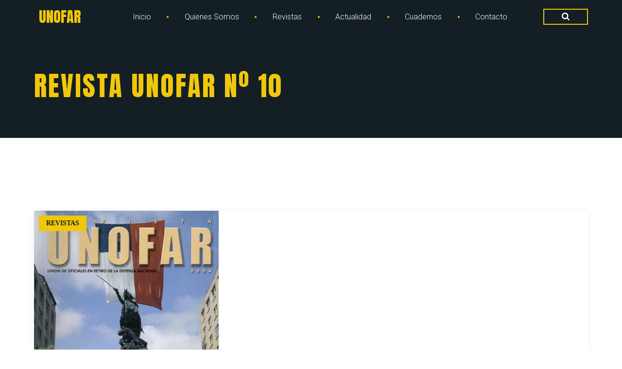

--- FILE ---
content_type: text/html; charset=UTF-8
request_url: https://unofar.cl/revista-unofar-no-10/
body_size: 20037
content:
<!doctype html>
<html lang="en-US" class="no-js-disabled">

<head>
	<meta charset="UTF-8" />
	<meta name="viewport" content="width=device-width, initial-scale=1" />
	<link rel="profile" href="https://gmpg.org/xfn/11" />
	<title>Revista UNOFAR Nº 10 &#8211; UNOFAR</title>
<meta name='robots' content='max-image-preview:large' />
<link rel='dns-prefetch' href='//www.googletagmanager.com' />
<link rel='dns-prefetch' href='//fonts.googleapis.com' />
<link rel="alternate" type="application/rss+xml" title="UNOFAR &raquo; Feed" href="https://unofar.cl/feed/" />
<link rel="alternate" type="application/rss+xml" title="UNOFAR &raquo; Comments Feed" href="https://unofar.cl/comments/feed/" />
<link rel="alternate" type="text/calendar" title="UNOFAR &raquo; iCal Feed" href="https://unofar.cl/events/?ical=1" />
<link rel="alternate" type="application/rss+xml" title="UNOFAR &raquo; Revista UNOFAR Nº 10 Comments Feed" href="https://unofar.cl/revista-unofar-no-10/feed/" />
<link rel="alternate" title="oEmbed (JSON)" type="application/json+oembed" href="https://unofar.cl/wp-json/oembed/1.0/embed?url=https%3A%2F%2Funofar.cl%2Frevista-unofar-no-10%2F" />
<link rel="alternate" title="oEmbed (XML)" type="text/xml+oembed" href="https://unofar.cl/wp-json/oembed/1.0/embed?url=https%3A%2F%2Funofar.cl%2Frevista-unofar-no-10%2F&#038;format=xml" />
<link rel="stylesheet" id="arma-google-fonts-style-css" href="//fonts.googleapis.com/css?family=Roboto%3A100%2C100italic%2C300%2C300italic%2Cregular%2Citalic%2C500%2C500italic%2C700%2C700italic%2C900%2C900italic%7CAnton%3Aregular&subset=latin%2Clatin&display=swap&ver=1.0.0" media="all"><style id="arma-givewp-style-inline-css"> :root{--colorLight:#ffffff;--colorFont:#6d7a82;--colorBackground:#fafafa;--colorBorder:#b0b6b9;--colorBorderDark:#e7e8e9;--colorDark:#0d161b;--colorDarkGrey:#131e25;--colorGrey:#e9ecef;--colorMain:#f0c70a;--colorMain2:#eb3e3e;--colorMain3:#3abf16;--colorMainRGB:240, 199, 10;--colorMain2RGB:235, 62, 62;--colorMain3RGB:58, 191, 22;--colorFontRGB:109, 122, 130;--colorDarkGreyRGB:19, 30, 37;--colorGreyRGB:233, 236, 239;--colorDarkRGB:13, 22, 27;--colorLightRGB:255, 255, 255;--colorBackgroundRGB:250, 250, 250;--colorBorderRGB:176, 182, 185;--colorMainDarken10:#bf9e08;--colorMainLighter30:#fbe998;--colorMain2Darken10:#df1717;--colorMain3Darken10:#2c9111;--fontBody: "Roboto" !important;--fontSecondary: "Anton" !important;} </style><style id='wp-img-auto-sizes-contain-inline-css'>
img:is([sizes=auto i],[sizes^="auto," i]){contain-intrinsic-size:3000px 1500px}
/*# sourceURL=wp-img-auto-sizes-contain-inline-css */
</style>
<link rel='stylesheet' id='givewp-campaign-blocks-fonts-css' href='https://fonts.googleapis.com/css2?family=Inter%3Awght%40400%3B500%3B600%3B700&#038;display=swap&#038;ver=6.9' media='all' />
<style id='wp-emoji-styles-inline-css'>

	img.wp-smiley, img.emoji {
		display: inline !important;
		border: none !important;
		box-shadow: none !important;
		height: 1em !important;
		width: 1em !important;
		margin: 0 0.07em !important;
		vertical-align: -0.1em !important;
		background: none !important;
		padding: 0 !important;
	}
/*# sourceURL=wp-emoji-styles-inline-css */
</style>
<link rel='stylesheet' id='wp-block-library-css' href='https://unofar.cl/wp-includes/css/dist/block-library/style.min.css?ver=6.9' media='all' />
<style id='global-styles-inline-css'>
:root{--wp--preset--aspect-ratio--square: 1;--wp--preset--aspect-ratio--4-3: 4/3;--wp--preset--aspect-ratio--3-4: 3/4;--wp--preset--aspect-ratio--3-2: 3/2;--wp--preset--aspect-ratio--2-3: 2/3;--wp--preset--aspect-ratio--16-9: 16/9;--wp--preset--aspect-ratio--9-16: 9/16;--wp--preset--color--black: #000000;--wp--preset--color--cyan-bluish-gray: #abb8c3;--wp--preset--color--white: #ffffff;--wp--preset--color--pale-pink: #f78da7;--wp--preset--color--vivid-red: #cf2e2e;--wp--preset--color--luminous-vivid-orange: #ff6900;--wp--preset--color--luminous-vivid-amber: #fcb900;--wp--preset--color--light-green-cyan: #7bdcb5;--wp--preset--color--vivid-green-cyan: #00d084;--wp--preset--color--pale-cyan-blue: #8ed1fc;--wp--preset--color--vivid-cyan-blue: #0693e3;--wp--preset--color--vivid-purple: #9b51e0;--wp--preset--color--light: var(--colorLight);--wp--preset--color--font: var(--colorFont);--wp--preset--color--background: var(--colorBackground);--wp--preset--color--border: var(--colorBorder);--wp--preset--color--border-dark: var(--colorBorderDark);--wp--preset--color--dark: var(--colorDark);--wp--preset--color--dark-grey: var(--colorDarkGrey);--wp--preset--color--grey: var(--colorGrey);--wp--preset--color--main: var(--colorMain);--wp--preset--color--main-2: var(--colorMain2);--wp--preset--color--main-3: var(--colorMain3);--wp--preset--gradient--vivid-cyan-blue-to-vivid-purple: linear-gradient(135deg,rgb(6,147,227) 0%,rgb(155,81,224) 100%);--wp--preset--gradient--light-green-cyan-to-vivid-green-cyan: linear-gradient(135deg,rgb(122,220,180) 0%,rgb(0,208,130) 100%);--wp--preset--gradient--luminous-vivid-amber-to-luminous-vivid-orange: linear-gradient(135deg,rgb(252,185,0) 0%,rgb(255,105,0) 100%);--wp--preset--gradient--luminous-vivid-orange-to-vivid-red: linear-gradient(135deg,rgb(255,105,0) 0%,rgb(207,46,46) 100%);--wp--preset--gradient--very-light-gray-to-cyan-bluish-gray: linear-gradient(135deg,rgb(238,238,238) 0%,rgb(169,184,195) 100%);--wp--preset--gradient--cool-to-warm-spectrum: linear-gradient(135deg,rgb(74,234,220) 0%,rgb(151,120,209) 20%,rgb(207,42,186) 40%,rgb(238,44,130) 60%,rgb(251,105,98) 80%,rgb(254,248,76) 100%);--wp--preset--gradient--blush-light-purple: linear-gradient(135deg,rgb(255,206,236) 0%,rgb(152,150,240) 100%);--wp--preset--gradient--blush-bordeaux: linear-gradient(135deg,rgb(254,205,165) 0%,rgb(254,45,45) 50%,rgb(107,0,62) 100%);--wp--preset--gradient--luminous-dusk: linear-gradient(135deg,rgb(255,203,112) 0%,rgb(199,81,192) 50%,rgb(65,88,208) 100%);--wp--preset--gradient--pale-ocean: linear-gradient(135deg,rgb(255,245,203) 0%,rgb(182,227,212) 50%,rgb(51,167,181) 100%);--wp--preset--gradient--electric-grass: linear-gradient(135deg,rgb(202,248,128) 0%,rgb(113,206,126) 100%);--wp--preset--gradient--midnight: linear-gradient(135deg,rgb(2,3,129) 0%,rgb(40,116,252) 100%);--wp--preset--font-size--small: 13px;--wp--preset--font-size--medium: 20px;--wp--preset--font-size--large: 36px;--wp--preset--font-size--x-large: 42px;--wp--preset--spacing--20: 0.44rem;--wp--preset--spacing--30: 0.67rem;--wp--preset--spacing--40: 1rem;--wp--preset--spacing--50: 1.5rem;--wp--preset--spacing--60: 2.25rem;--wp--preset--spacing--70: 3.38rem;--wp--preset--spacing--80: 5.06rem;--wp--preset--shadow--natural: 6px 6px 9px rgba(0, 0, 0, 0.2);--wp--preset--shadow--deep: 12px 12px 50px rgba(0, 0, 0, 0.4);--wp--preset--shadow--sharp: 6px 6px 0px rgba(0, 0, 0, 0.2);--wp--preset--shadow--outlined: 6px 6px 0px -3px rgb(255, 255, 255), 6px 6px rgb(0, 0, 0);--wp--preset--shadow--crisp: 6px 6px 0px rgb(0, 0, 0);}:where(.is-layout-flex){gap: 0.5em;}:where(.is-layout-grid){gap: 0.5em;}body .is-layout-flex{display: flex;}.is-layout-flex{flex-wrap: wrap;align-items: center;}.is-layout-flex > :is(*, div){margin: 0;}body .is-layout-grid{display: grid;}.is-layout-grid > :is(*, div){margin: 0;}:where(.wp-block-columns.is-layout-flex){gap: 2em;}:where(.wp-block-columns.is-layout-grid){gap: 2em;}:where(.wp-block-post-template.is-layout-flex){gap: 1.25em;}:where(.wp-block-post-template.is-layout-grid){gap: 1.25em;}.has-black-color{color: var(--wp--preset--color--black) !important;}.has-cyan-bluish-gray-color{color: var(--wp--preset--color--cyan-bluish-gray) !important;}.has-white-color{color: var(--wp--preset--color--white) !important;}.has-pale-pink-color{color: var(--wp--preset--color--pale-pink) !important;}.has-vivid-red-color{color: var(--wp--preset--color--vivid-red) !important;}.has-luminous-vivid-orange-color{color: var(--wp--preset--color--luminous-vivid-orange) !important;}.has-luminous-vivid-amber-color{color: var(--wp--preset--color--luminous-vivid-amber) !important;}.has-light-green-cyan-color{color: var(--wp--preset--color--light-green-cyan) !important;}.has-vivid-green-cyan-color{color: var(--wp--preset--color--vivid-green-cyan) !important;}.has-pale-cyan-blue-color{color: var(--wp--preset--color--pale-cyan-blue) !important;}.has-vivid-cyan-blue-color{color: var(--wp--preset--color--vivid-cyan-blue) !important;}.has-vivid-purple-color{color: var(--wp--preset--color--vivid-purple) !important;}.has-black-background-color{background-color: var(--wp--preset--color--black) !important;}.has-cyan-bluish-gray-background-color{background-color: var(--wp--preset--color--cyan-bluish-gray) !important;}.has-white-background-color{background-color: var(--wp--preset--color--white) !important;}.has-pale-pink-background-color{background-color: var(--wp--preset--color--pale-pink) !important;}.has-vivid-red-background-color{background-color: var(--wp--preset--color--vivid-red) !important;}.has-luminous-vivid-orange-background-color{background-color: var(--wp--preset--color--luminous-vivid-orange) !important;}.has-luminous-vivid-amber-background-color{background-color: var(--wp--preset--color--luminous-vivid-amber) !important;}.has-light-green-cyan-background-color{background-color: var(--wp--preset--color--light-green-cyan) !important;}.has-vivid-green-cyan-background-color{background-color: var(--wp--preset--color--vivid-green-cyan) !important;}.has-pale-cyan-blue-background-color{background-color: var(--wp--preset--color--pale-cyan-blue) !important;}.has-vivid-cyan-blue-background-color{background-color: var(--wp--preset--color--vivid-cyan-blue) !important;}.has-vivid-purple-background-color{background-color: var(--wp--preset--color--vivid-purple) !important;}.has-black-border-color{border-color: var(--wp--preset--color--black) !important;}.has-cyan-bluish-gray-border-color{border-color: var(--wp--preset--color--cyan-bluish-gray) !important;}.has-white-border-color{border-color: var(--wp--preset--color--white) !important;}.has-pale-pink-border-color{border-color: var(--wp--preset--color--pale-pink) !important;}.has-vivid-red-border-color{border-color: var(--wp--preset--color--vivid-red) !important;}.has-luminous-vivid-orange-border-color{border-color: var(--wp--preset--color--luminous-vivid-orange) !important;}.has-luminous-vivid-amber-border-color{border-color: var(--wp--preset--color--luminous-vivid-amber) !important;}.has-light-green-cyan-border-color{border-color: var(--wp--preset--color--light-green-cyan) !important;}.has-vivid-green-cyan-border-color{border-color: var(--wp--preset--color--vivid-green-cyan) !important;}.has-pale-cyan-blue-border-color{border-color: var(--wp--preset--color--pale-cyan-blue) !important;}.has-vivid-cyan-blue-border-color{border-color: var(--wp--preset--color--vivid-cyan-blue) !important;}.has-vivid-purple-border-color{border-color: var(--wp--preset--color--vivid-purple) !important;}.has-vivid-cyan-blue-to-vivid-purple-gradient-background{background: var(--wp--preset--gradient--vivid-cyan-blue-to-vivid-purple) !important;}.has-light-green-cyan-to-vivid-green-cyan-gradient-background{background: var(--wp--preset--gradient--light-green-cyan-to-vivid-green-cyan) !important;}.has-luminous-vivid-amber-to-luminous-vivid-orange-gradient-background{background: var(--wp--preset--gradient--luminous-vivid-amber-to-luminous-vivid-orange) !important;}.has-luminous-vivid-orange-to-vivid-red-gradient-background{background: var(--wp--preset--gradient--luminous-vivid-orange-to-vivid-red) !important;}.has-very-light-gray-to-cyan-bluish-gray-gradient-background{background: var(--wp--preset--gradient--very-light-gray-to-cyan-bluish-gray) !important;}.has-cool-to-warm-spectrum-gradient-background{background: var(--wp--preset--gradient--cool-to-warm-spectrum) !important;}.has-blush-light-purple-gradient-background{background: var(--wp--preset--gradient--blush-light-purple) !important;}.has-blush-bordeaux-gradient-background{background: var(--wp--preset--gradient--blush-bordeaux) !important;}.has-luminous-dusk-gradient-background{background: var(--wp--preset--gradient--luminous-dusk) !important;}.has-pale-ocean-gradient-background{background: var(--wp--preset--gradient--pale-ocean) !important;}.has-electric-grass-gradient-background{background: var(--wp--preset--gradient--electric-grass) !important;}.has-midnight-gradient-background{background: var(--wp--preset--gradient--midnight) !important;}.has-small-font-size{font-size: var(--wp--preset--font-size--small) !important;}.has-medium-font-size{font-size: var(--wp--preset--font-size--medium) !important;}.has-large-font-size{font-size: var(--wp--preset--font-size--large) !important;}.has-x-large-font-size{font-size: var(--wp--preset--font-size--x-large) !important;}
/*# sourceURL=global-styles-inline-css */
</style>

<style id='classic-theme-styles-inline-css'>
/*! This file is auto-generated */
.wp-block-button__link{color:#fff;background-color:#32373c;border-radius:9999px;box-shadow:none;text-decoration:none;padding:calc(.667em + 2px) calc(1.333em + 2px);font-size:1.125em}.wp-block-file__button{background:#32373c;color:#fff;text-decoration:none}
/*# sourceURL=/wp-includes/css/classic-themes.min.css */
</style>
<link rel='stylesheet' id='awsm-ead-public-css' href='https://unofar.cl/wp-content/plugins/embed-any-document/css/embed-public.min.css?ver=2.7.12' media='all' />
<link rel='stylesheet' id='wp-aas-public-css-css' href='https://unofar.cl/wp-content/plugins/accordion-and-accordion-slider/assets/css/wp-aas-public.css?ver=1.4.5' media='all' />
<link rel='stylesheet' id='contact-form-7-css' href='https://unofar.cl/wp-content/plugins/contact-form-7/includes/css/styles.css?ver=6.1.4' media='all' />
<link rel='stylesheet' id='ditty-displays-css' href='https://unofar.cl/wp-content/plugins/ditty-news-ticker/build/dittyDisplays.css?ver=3.1.59' media='all' />
<link rel='stylesheet' id='ditty-fontawesome-css' href='https://unofar.cl/wp-content/plugins/ditty-news-ticker/includes/libs/fontawesome-6.4.0/css/all.css?ver=6.4.0' media='' />
<link rel='stylesheet' id='uaf_client_css-css' href='https://unofar.cl/wp-content/uploads/useanyfont/uaf.css?ver=1765564373' media='all' />
<link rel='stylesheet' id='wp-show-posts-css' href='https://unofar.cl/wp-content/plugins/wp-show-posts/css/wp-show-posts-min.css?ver=1.1.6' media='all' />
<link rel='stylesheet' id='give-styles-css' href='https://unofar.cl/wp-content/plugins/give/build/assets/dist/css/give.css?ver=4.13.2' media='all' />
<link rel='stylesheet' id='give-donation-summary-style-frontend-css' href='https://unofar.cl/wp-content/plugins/give/build/assets/dist/css/give-donation-summary.css?ver=4.13.2' media='all' />
<link rel='stylesheet' id='givewp-design-system-foundation-css' href='https://unofar.cl/wp-content/plugins/give/build/assets/dist/css/design-system/foundation.css?ver=1.2.0' media='all' />
<link rel='stylesheet' id='arma-style-css' href='https://unofar.cl/wp-content/themes/arma/assets/css/style.css?ver=1.0.0' media='all' />
<style id='arma-style-inline-css'>
:root{--colorLight:#ffffff;--colorFont:#6d7a82;--colorBackground:#fafafa;--colorBorder:#b0b6b9;--colorBorderDark:#e7e8e9;--colorDark:#0d161b;--colorDarkGrey:#131e25;--colorGrey:#e9ecef;--colorMain:#f0c70a;--colorMain2:#eb3e3e;--colorMain3:#3abf16;--colorMainRGB:240, 199, 10;--colorMain2RGB:235, 62, 62;--colorMain3RGB:58, 191, 22;--colorFontRGB:109, 122, 130;--colorDarkGreyRGB:19, 30, 37;--colorGreyRGB:233, 236, 239;--colorDarkRGB:13, 22, 27;--colorLightRGB:255, 255, 255;--colorBackgroundRGB:250, 250, 250;--colorBorderRGB:176, 182, 185;--colorMainDarken10:#bf9e08;--colorMainLighter30:#fbe998;--colorMain2Darken10:#df1717;--colorMain3Darken10:#2c9111;--fontBody: "Roboto" !important;--fontSecondary: "Anton" !important;}
/*# sourceURL=arma-style-inline-css */
</style>
<link rel='stylesheet' id='font-awesome-css' href='https://unofar.cl/wp-content/themes/arma/assets/css/all.css?ver=1.0.0' media='all' />
<link rel='stylesheet' id='icomoon-css' href='https://unofar.cl/wp-content/themes/arma/assets/css/icomoon.css?ver=1.0.0' media='all' />
<link rel='stylesheet' id='specicons-css' href='https://unofar.cl/wp-content/themes/arma/assets/css/specicons.css?ver=1.0.0' media='all' />
<link rel='stylesheet' id='arma-google-fonts-style-css' href='//fonts.googleapis.com/css?family=Roboto%3A100%2C100italic%2C300%2C300italic%2Cregular%2Citalic%2C500%2C500italic%2C700%2C700italic%2C900%2C900italic%7CAnton%3Aregular&#038;subset=latin%2Clatin&#038;display=swap&#038;ver=1.0.0' media='all' />
<style id='arma-google-fonts-style-inline-css'>
body, button, input, select, textarea, .wp-block-calendar table caption{font-family:"Roboto";}h1,h2,h3,h4,h5,h6,.logo-text{font-family: "Anton"}
/*# sourceURL=arma-google-fonts-style-inline-css */
</style>
<link rel='stylesheet' id='photoswipe-css' href='https://unofar.cl/wp-content/themes/arma/assets/vendor/photoswipe/photoswipe.css?ver=1.0.0' media='all' />
<link rel='stylesheet' id='photoswipe-skin-css' href='https://unofar.cl/wp-content/themes/arma/assets/vendor/photoswipe/default-skin/default-skin.css?ver=1.0.0' media='all' />
<link rel='stylesheet' id='glightbox-css' href='https://unofar.cl/wp-content/themes/arma/assets/vendor/glightbox/glightbox.min.css?ver=1.0.0' media='all' />
<link rel='stylesheet' id='arma-animate-css' href='https://unofar.cl/wp-content/themes/arma/assets/css/animate.css?ver=1.0.0' media='all' />
<link rel='stylesheet' id='unofar-accesspress-css' href='https://unofar.cl/wp-content/themes/arma/css/accesspress.css' media='all' />
<link rel='stylesheet' id='unofar-admin-frontend-css' href='https://unofar.cl/wp-content/themes/arma/css/admin-frontend.css' media='all' />
<link rel='stylesheet' id='unofar-admin-style-css' href='https://unofar.cl/wp-content/themes/arma/css/admin-style.css' media='all' />
<link rel='stylesheet' id='unofar-animations-css' href='https://unofar.cl/wp-content/themes/arma/css/animations.css' media='all' />
<link rel='stylesheet' id='unofar-bootstrap-addons-css' href='https://unofar.cl/wp-content/themes/arma/css/bootstrap.addons.css' media='all' />
<link rel='stylesheet' id='unofar-bootstrap-css' href='https://unofar.cl/wp-content/themes/arma/css/bootstrap.css' media='all' />
<link rel='stylesheet' id='unofar-bootstrap-min-css' href='https://unofar.cl/wp-content/themes/arma/css/bootstrap.min.css' media='all' />
<link rel='stylesheet' id='unofar-flaticon-css' href='https://unofar.cl/wp-content/themes/arma/css/flaticon.css' media='all' />
<link rel='stylesheet' id='unofar-font-awesome-css' href='https://unofar.cl/wp-content/themes/arma/css/font-awesome.css' media='all' />
<link rel='stylesheet' id='unofar-login-page-css' href='https://unofar.cl/wp-content/themes/arma/css/login-page.css' media='all' />
<link rel='stylesheet' id='unofar-main-css' href='https://unofar.cl/wp-content/themes/arma/css/main.css' media='all' />
<link rel='stylesheet' id='unofar-postratings-css-css' href='https://unofar.cl/wp-content/themes/arma/css/postratings-css.css' media='all' />
<link rel='stylesheet' id='unofar-shop-css' href='https://unofar.cl/wp-content/themes/arma/css/shop.css' media='all' />
<link rel='stylesheet' id='fw-ext-breadcrumbs-add-css-css' href='https://unofar.cl/wp-content/plugins/unyson/framework/extensions/breadcrumbs/static/css/style.css?ver=6.9' media='all' />
<link rel='stylesheet' id='fw-ext-builder-frontend-grid-css' href='https://unofar.cl/wp-content/plugins/unyson/framework/extensions/builder/static/css/frontend-grid.css?ver=1.2.12' media='all' />
<link rel='stylesheet' id='fw-ext-forms-default-styles-css' href='https://unofar.cl/wp-content/plugins/unyson/framework/extensions/forms/static/css/frontend.css?ver=2.7.31' media='all' />
<link rel='stylesheet' id='rvm_jvectormap_css-css' href='https://unofar.cl/wp-content/plugins/responsive-vector-maps/css/jquery-jvectormap-2.0.4.css?ver=6.9' media='all' />
<link rel='stylesheet' id='rvm_general_css-css' href='https://unofar.cl/wp-content/plugins/responsive-vector-maps/css/rvm_general.css?ver=1.1' media='all' />
<link rel='stylesheet' id='givewp-iframes-styles-css' href='https://unofar.cl/wp-content/themes/arma/assets/css/givewp-iframes-styles.css?ver=6.9' media='all' />
<script src="https://unofar.cl/wp-includes/js/jquery/jquery.min.js?ver=3.7.1" id="jquery-core-js"></script>
<script src="https://unofar.cl/wp-includes/js/jquery/jquery-migrate.min.js?ver=3.4.1" id="jquery-migrate-js"></script>
<script src="https://unofar.cl/wp-includes/js/dist/hooks.min.js?ver=dd5603f07f9220ed27f1" id="wp-hooks-js"></script>
<script src="https://unofar.cl/wp-includes/js/dist/i18n.min.js?ver=c26c3dc7bed366793375" id="wp-i18n-js"></script>
<script id="wp-i18n-js-after">
wp.i18n.setLocaleData( { 'text direction\u0004ltr': [ 'ltr' ] } );
//# sourceURL=wp-i18n-js-after
</script>
<script src="https://unofar.cl/wp-content/plugins/responsive-vector-maps/js/regions-data/jquery-jvectormap-2.0.3.min.js?ver=2.0.3" id="rvm_jquery-jvectormap-js-js"></script>
<script src="//unofar.cl/wp-content/plugins/revslider/sr6/assets/js/rbtools.min.js?ver=6.7.29" id="tp-tools-js"></script>
<script src="//unofar.cl/wp-content/plugins/revslider/sr6/assets/js/rs6.min.js?ver=6.7.31" id="revmin-js"></script>
<script id="snazzymaps-js-js-extra">
var SnazzyDataForSnazzyMaps = [];
SnazzyDataForSnazzyMaps={"id":132,"name":"Light Gray","description":"Subtle gray colors for modern flat websites. ","url":"https:\/\/snazzymaps.com\/style\/132\/light-gray","imageUrl":"https:\/\/snazzy-maps-cdn.azureedge.net\/assets\/132-light-gray.png?v=20170626081135","json":"[\r\n  {\r\n    \"featureType\": \"water\",\r\n    \"elementType\": \"geometry.fill\",\r\n    \"stylers\": [\r\n      { \"color\": \"#d3d3d3\" }\r\n    ]\r\n  },{\r\n    \"featureType\": \"transit\",\r\n    \"stylers\": [\r\n      { \"color\": \"#808080\" },\r\n      { \"visibility\": \"off\" }\r\n    ]\r\n  },{\r\n    \"featureType\": \"road.highway\",\r\n    \"elementType\": \"geometry.stroke\",\r\n    \"stylers\": [\r\n      { \"visibility\": \"on\" },\r\n      { \"color\": \"#b3b3b3\" }\r\n    ]\r\n  },{\r\n    \"featureType\": \"road.highway\",\r\n    \"elementType\": \"geometry.fill\",\r\n    \"stylers\": [\r\n      { \"color\": \"#ffffff\" }\r\n    ]\r\n  },{\r\n    \"featureType\": \"road.local\",\r\n    \"elementType\": \"geometry.fill\",\r\n    \"stylers\": [\r\n      { \"visibility\": \"on\" },\r\n      { \"color\": \"#ffffff\" },\r\n      { \"weight\": 1.8 }\r\n    ]\r\n  },{\r\n    \"featureType\": \"road.local\",\r\n    \"elementType\": \"geometry.stroke\",\r\n    \"stylers\": [\r\n      { \"color\": \"#d7d7d7\" }\r\n    ]\r\n  },{\r\n    \"featureType\": \"poi\",\r\n    \"elementType\": \"geometry.fill\",\r\n    \"stylers\": [\r\n      { \"visibility\": \"on\" },\r\n      { \"color\": \"#ebebeb\" }\r\n    ]\r\n  },{\r\n    \"featureType\": \"administrative\",\r\n    \"elementType\": \"geometry\",\r\n    \"stylers\": [\r\n      { \"color\": \"#a7a7a7\" }\r\n    ]\r\n  },{\r\n    \"featureType\": \"road.arterial\",\r\n    \"elementType\": \"geometry.fill\",\r\n    \"stylers\": [\r\n      { \"color\": \"#ffffff\" }\r\n    ]\r\n  },{\r\n    \"featureType\": \"road.arterial\",\r\n    \"elementType\": \"geometry.fill\",\r\n    \"stylers\": [\r\n      { \"color\": \"#ffffff\" }\r\n    ]\r\n  },{\r\n    \"featureType\": \"landscape\",\r\n    \"elementType\": \"geometry.fill\",\r\n    \"stylers\": [\r\n      { \"visibility\": \"on\" },\r\n      { \"color\": \"#efefef\" }\r\n    ]\r\n  },{\r\n    \"featureType\": \"road\",\r\n    \"elementType\": \"labels.text.fill\",\r\n    \"stylers\": [\r\n      { \"color\": \"#696969\" }\r\n    ]\r\n  },{\r\n    \"featureType\": \"administrative\",\r\n    \"elementType\": \"labels.text.fill\",\r\n    \"stylers\": [\r\n      { \"visibility\": \"on\" },\r\n      { \"color\": \"#737373\" }\r\n    ]\r\n  },{\r\n    \"featureType\": \"poi\",\r\n    \"elementType\": \"labels.icon\",\r\n    \"stylers\": [\r\n      { \"visibility\": \"off\" }\r\n    ]\r\n  },{\r\n    \"featureType\": \"poi\",\r\n    \"elementType\": \"labels\",\r\n    \"stylers\": [\r\n      { \"visibility\": \"off\" }\r\n    ]\r\n  },{\r\n    \"featureType\": \"road.arterial\",\r\n    \"elementType\": \"geometry.stroke\",\r\n    \"stylers\": [\r\n      { \"color\": \"#d6d6d6\" }\r\n    ]\r\n  },{\r\n    \"featureType\": \"road\",\r\n    \"elementType\": \"labels.icon\",\r\n    \"stylers\": [\r\n      { \"visibility\": \"off\" }\r\n    ]\r\n  },{\r\n  },{\r\n    \"featureType\": \"poi\",\r\n    \"elementType\": \"geometry.fill\",\r\n    \"stylers\": [\r\n      { \"color\": \"#dadada\" }\r\n    ]\r\n  }\r\n]","views":113294,"favorites":597,"createdBy":{"name":"Anonymous","url":null},"createdOn":"2014-09-12T02:01:03.01","tags":["greyscale","light"],"colors":["gray"]};
//# sourceURL=snazzymaps-js-js-extra
</script>
<script src="https://unofar.cl/wp-content/plugins/snazzy-maps/snazzymaps.js?ver=1.5.0" id="snazzymaps-js-js"></script>
<script id="give-js-extra">
var give_global_vars = {"ajaxurl":"https://unofar.cl/wp-admin/admin-ajax.php","checkout_nonce":"c78398eec2","currency":"USD","currency_sign":"$","currency_pos":"before","thousands_separator":",","decimal_separator":".","no_gateway":"Please select a payment method.","bad_minimum":"The minimum custom donation amount for this form is","bad_maximum":"The maximum custom donation amount for this form is","general_loading":"Loading...","purchase_loading":"Please Wait...","textForOverlayScreen":"\u003Ch3\u003EProcessing...\u003C/h3\u003E\u003Cp\u003EThis will only take a second!\u003C/p\u003E","number_decimals":"2","is_test_mode":"","give_version":"4.13.2","magnific_options":{"main_class":"give-modal","close_on_bg_click":false},"form_translation":{"payment-mode":"Please select payment mode.","give_first":"Please enter your first name.","give_last":"Please enter your last name.","give_email":"Please enter a valid email address.","give_user_login":"Invalid email address or username.","give_user_pass":"Enter a password.","give_user_pass_confirm":"Enter the password confirmation.","give_agree_to_terms":"You must agree to the terms and conditions."},"confirm_email_sent_message":"Please check your email and click on the link to access your complete donation history.","ajax_vars":{"ajaxurl":"https://unofar.cl/wp-admin/admin-ajax.php","ajaxNonce":"1c66076a9e","loading":"Loading","select_option":"Please select an option","default_gateway":"manual","permalinks":"1","number_decimals":2},"cookie_hash":"e4021388bcd30e67df32f19c4166f4ca","session_nonce_cookie_name":"wp-give_session_reset_nonce_e4021388bcd30e67df32f19c4166f4ca","session_cookie_name":"wp-give_session_e4021388bcd30e67df32f19c4166f4ca","delete_session_nonce_cookie":"0"};
var giveApiSettings = {"root":"https://unofar.cl/wp-json/give-api/v2/","rest_base":"give-api/v2"};
//# sourceURL=give-js-extra
</script>
<script src="https://unofar.cl/wp-content/plugins/give/build/assets/dist/js/give.js?ver=8540f4f50a2032d9c5b5" id="give-js"></script>

<!-- Google tag (gtag.js) snippet added by Site Kit -->
<!-- Google Analytics snippet added by Site Kit -->
<script src="https://www.googletagmanager.com/gtag/js?id=GT-NMJZCCM" id="google_gtagjs-js" async></script>
<script id="google_gtagjs-js-after">
window.dataLayer = window.dataLayer || [];function gtag(){dataLayer.push(arguments);}
gtag("set","linker",{"domains":["unofar.cl"]});
gtag("js", new Date());
gtag("set", "developer_id.dZTNiMT", true);
gtag("config", "GT-NMJZCCM");
//# sourceURL=google_gtagjs-js-after
</script>
<link rel="https://api.w.org/" href="https://unofar.cl/wp-json/" /><link rel="alternate" title="JSON" type="application/json" href="https://unofar.cl/wp-json/wp/v2/posts/3181" /><link rel="EditURI" type="application/rsd+xml" title="RSD" href="https://unofar.cl/xmlrpc.php?rsd" />
<meta name="generator" content="WordPress 6.9" />
<link rel="canonical" href="https://unofar.cl/revista-unofar-no-10/" />
<link rel='shortlink' href='https://unofar.cl/?p=3181' />
<meta name="generator" content="Site Kit by Google 1.170.0" /><meta name="et-api-version" content="v1"><meta name="et-api-origin" content="https://unofar.cl"><link rel="https://theeventscalendar.com/" href="https://unofar.cl/wp-json/tribe/tickets/v1/" /><meta name="tec-api-version" content="v1"><meta name="tec-api-origin" content="https://unofar.cl"><link rel="alternate" href="https://unofar.cl/wp-json/tribe/events/v1/" /><meta name="generator" content="Give v4.13.2" />
<meta name="generator" content="Powered by Slider Revolution 6.7.31 - responsive, Mobile-Friendly Slider Plugin for WordPress with comfortable drag and drop interface." />
<link rel="icon" href="https://unofar.cl/wp-content/uploads/2021/12/cropped-Logo-crregido-final-32x32.png" sizes="32x32" />
<link rel="icon" href="https://unofar.cl/wp-content/uploads/2021/12/cropped-Logo-crregido-final-192x192.png" sizes="192x192" />
<link rel="apple-touch-icon" href="https://unofar.cl/wp-content/uploads/2021/12/cropped-Logo-crregido-final-180x180.png" />
<meta name="msapplication-TileImage" content="https://unofar.cl/wp-content/uploads/2021/12/cropped-Logo-crregido-final-270x270.png" />
<script>function setREVStartSize(e){
			//window.requestAnimationFrame(function() {
				window.RSIW = window.RSIW===undefined ? window.innerWidth : window.RSIW;
				window.RSIH = window.RSIH===undefined ? window.innerHeight : window.RSIH;
				try {
					var pw = document.getElementById(e.c).parentNode.offsetWidth,
						newh;
					pw = pw===0 || isNaN(pw) || (e.l=="fullwidth" || e.layout=="fullwidth") ? window.RSIW : pw;
					e.tabw = e.tabw===undefined ? 0 : parseInt(e.tabw);
					e.thumbw = e.thumbw===undefined ? 0 : parseInt(e.thumbw);
					e.tabh = e.tabh===undefined ? 0 : parseInt(e.tabh);
					e.thumbh = e.thumbh===undefined ? 0 : parseInt(e.thumbh);
					e.tabhide = e.tabhide===undefined ? 0 : parseInt(e.tabhide);
					e.thumbhide = e.thumbhide===undefined ? 0 : parseInt(e.thumbhide);
					e.mh = e.mh===undefined || e.mh=="" || e.mh==="auto" ? 0 : parseInt(e.mh,0);
					if(e.layout==="fullscreen" || e.l==="fullscreen")
						newh = Math.max(e.mh,window.RSIH);
					else{
						e.gw = Array.isArray(e.gw) ? e.gw : [e.gw];
						for (var i in e.rl) if (e.gw[i]===undefined || e.gw[i]===0) e.gw[i] = e.gw[i-1];
						e.gh = e.el===undefined || e.el==="" || (Array.isArray(e.el) && e.el.length==0)? e.gh : e.el;
						e.gh = Array.isArray(e.gh) ? e.gh : [e.gh];
						for (var i in e.rl) if (e.gh[i]===undefined || e.gh[i]===0) e.gh[i] = e.gh[i-1];
											
						var nl = new Array(e.rl.length),
							ix = 0,
							sl;
						e.tabw = e.tabhide>=pw ? 0 : e.tabw;
						e.thumbw = e.thumbhide>=pw ? 0 : e.thumbw;
						e.tabh = e.tabhide>=pw ? 0 : e.tabh;
						e.thumbh = e.thumbhide>=pw ? 0 : e.thumbh;
						for (var i in e.rl) nl[i] = e.rl[i]<window.RSIW ? 0 : e.rl[i];
						sl = nl[0];
						for (var i in nl) if (sl>nl[i] && nl[i]>0) { sl = nl[i]; ix=i;}
						var m = pw>(e.gw[ix]+e.tabw+e.thumbw) ? 1 : (pw-(e.tabw+e.thumbw)) / (e.gw[ix]);
						newh =  (e.gh[ix] * m) + (e.tabh + e.thumbh);
					}
					var el = document.getElementById(e.c);
					if (el!==null && el) el.style.height = newh+"px";
					el = document.getElementById(e.c+"_wrapper");
					if (el!==null && el) {
						el.style.height = newh+"px";
						el.style.display = "block";
					}
				} catch(e){
					console.log("Failure at Presize of Slider:" + e)
				}
			//});
		  };</script>
<link rel='stylesheet' id='rs-plugin-settings-css' href='//unofar.cl/wp-content/plugins/revslider/sr6/assets/css/rs6.css?ver=6.7.31' media='all' />
<style id='rs-plugin-settings-inline-css'>
#rs-demo-id {}
/*# sourceURL=rs-plugin-settings-inline-css */
</style>
</head>

<body id="body" class="wp-singular post-template-default single single-post postid-3181 single-format-standard wp-theme-arma tribe-no-js tec-no-tickets-on-recurring tec-no-rsvp-on-recurring singular no-sidebar meta-icons-hidden container-1170 meta-icons-main header-sticky animation-enabled tribe-theme-arma" itemtype="https://schema.org/Blog" itemscope="itemscope" 			data-animate='{&quot;.footer-widgets .widget&quot;:&quot;fadeInUp&quot;}'
		>
		<!-- preloader -->
	<div id="preloader" class="preloader cover">
		<div class="preloader_css"></div>
	</div>
	<div id="search_dropdown">
		<form autocomplete="off" role="search" method="get" class="search-form" action="https://unofar.cl/">

	<input type="search" id="search-form-697587349ca4f" class="search-field" placeholder="Search" value="" name="s" />
	<button type="submit" class="search-submit"><span class="svg-icon icon-magnify"><svg xmlns="http://www.w3.org/2000/svg" width="1em" height="1em" viewBox="0 0 1664 1664">
	<path d="M1152 704q0-185-131.5-316.5T704 256T387.5 387.5T256 704t131.5 316.5T704 1152t316.5-131.5T1152 704m512 832q0 52-38 90t-90 38q-54 0-90-38l-343-342q-179 124-399 124q-143 0-273.5-55.5t-225-150t-150-225T0 704t55.5-273.5t150-225t225-150T704 0t273.5 55.5t225 150t150 225T1408 704q0 220-124 399l343 343q37 37 37 90" />
</svg></span>		<span class="screen-reader-text">Search</span>
	</button>

	<label for="search-form-697587349ca4f" class="screen-reader-text">
		Search for:	</label>

</form><!-- .search-form -->	</div><!-- #search_dropdown -->
	<button id="search_modal_close" class="nav-btn" aria-controls="search_dropdown" aria-expanded="true" aria-label="Search Toggler">
		<span></span>
	</button>
	<div id="login_dropdown" class="modalLoginWrap">
				<div class="modal modal-login active">
			<div class="img-section i" >
				<h4>Register</h4>
				<button class="btn btn-outline-maincolor" data-toggle="modal-registration">Sign up</button>
			</div>
			<div class="form-section l">
				<h4>Sign in</h4>
				<form name="loginform" id="loginform" action="https://unofar.cl/wp-login.php" method="post"><p class="login-username">
				<label for="user_login">Email address</label>
				<input type="text" name="log" id="user_login" autocomplete="username" class="input" value="" size="20" />
			</p><p class="login-password">
				<label for="user_pass">Password</label>
				<input type="password" name="pwd" id="user_pass" autocomplete="current-password" spellcheck="false" class="input" value="" size="20" />
			</p><p class="login-remember"><label><input name="rememberme" type="checkbox" id="rememberme" value="forever" /> Remember Me</label></p><p class="login-submit">
				<input type="submit" name="wp-submit" id="wp-submit" class="button button-primary" value="Log in" />
				<input type="hidden" name="redirect_to" value="https://unofar.cl/revista-unofar-no-10/" />
			</p></form>									<a class="mt-2" href="https://unofar.cl/wp-login.php?action=lostpassword">Lost your password?</a>
							</div>
		</div>
		<div class="modal modal-registration">
			<div class="form-section l">
				<h4>Registration</h4>
						
		<form name="registerform" id="registerform" action="https://unofar.cl/wp-login.php?action=register" method="post" novalidate="novalidate">
			<p>
				<input type="text" name="user_login" id="user_login_modal" placeholder="Full name" class="input" value="" size="20" autocapitalize="off" />
			</p>
			<p>
				<input type="email" name="user_email" id="user_email" placeholder="Email address" class="input" value="" size="25" />
			</p>
			<p>
				<input type="password" name="pwd" id="user_password" placeholder="Password" class="input" value="" size="25" />
			</p>
						<br class="clear" />
			<input type="hidden" name="redirect_to" value="" />
			<p class="submit"><button type="submit" name="wp-submit" id="wp-submit-modal" class="wp-submit">Sign up</button></p>
		</form>
			</div>
			<div class="img-section i" >
				<h4>Log in</h4>
				<button class="btn btn-outline-maincolor" data-toggle="modal-login">Sign in</button>
			</div>
		</div>
	</div><!-- #search_dropdown -->
	<button id="login_modal_close" aria-controls="login_dropdown" class="nav-btn" aria-expanded="true" aria-label="Login Toggler">
		<span></span>
	</button>
		<div id="box" class="box-fade-in ">
		<div id="top-wrap">    <div id="header-affix-wrap" class="header-wrap i  ">
        <div id="overlay"></div>
    <header id="header" class="header header-1  i fs-16 menu-center always-sticky    has-menu " >
                        <div class="container">
                        <div class="logo-wrap">
                <a class="logo logo-left no-image  " href="https://unofar.cl/" rel="home" itemprop="url">
			<span class="logo-text">
							<span class="logo-text-primary">
					UNOFAR				</span><!-- .logo-text-primary -->
								</span><!-- .logo-text -->
	</a><!-- .logo -->            </div>
                            <nav id="nav_top" class="top-nav" aria-label="Top Menu">
                    <ul id="menu-main-menu" class="top-menu menu-many-items"><li id="menu-item-22134" class="menu-item menu-item-type-post_type menu-item-object-page menu-item-home menu-item-22134"><a href="https://unofar.cl/" data-hover="Inicio" >Inicio</a></li>
<li id="menu-item-1191" class="menu-item menu-item-type-post_type menu-item-object-page menu-item-has-children menu-item-1191"><a title="						" href="https://unofar.cl/about/" data-hover="Quienes Somos" >Quienes Somos</a>
<ul class="sub-menu">
	<li id="menu-item-2822" class="menu-item menu-item-type-post_type menu-item-object-page menu-item-2822"><a href="https://unofar.cl/historia/" data-hover="Historia" >Historia</a></li>
	<li id="menu-item-1178" class="menu-item menu-item-type-post_type menu-item-object-page menu-item-1178"><a title="						" href="https://unofar.cl/typography/" data-hover="Estatutos" >Estatutos</a></li>
	<li id="menu-item-3387" class="menu-item menu-item-type-post_type menu-item-object-page menu-item-3387"><a href="https://unofar.cl/presidentes-de-la-union/" data-hover="Presidentes de la Unión" >Presidentes de la Unión</a></li>
	<li id="menu-item-2869" class="menu-item menu-item-type-post_type menu-item-object-page menu-item-2869"><a href="https://unofar.cl/directorio-2/" data-hover="Directorio de la Unión" >Directorio de la Unión</a></li>
</ul>
</li>
<li id="menu-item-3332" class="menu-item menu-item-type-post_type menu-item-object-page menu-item-has-children menu-item-3332"><a href="https://unofar.cl/revistas/" data-hover="Revistas" >Revistas</a>
<ul class="sub-menu">
	<li id="menu-item-2333" class="menu-item menu-item-type-post_type menu-item-object-page menu-item-2333"><a href="https://unofar.cl/plans/" data-hover="Publique con Nosotros" >Publique con Nosotros</a></li>
</ul>
</li>
<li id="menu-item-3090" class="menu-item menu-item-type-post_type menu-item-object-page menu-item-3090"><a href="https://unofar.cl/actualidad/" data-hover="Actualidad" >Actualidad</a></li>
<li id="menu-item-10956" class="menu-item menu-item-type-post_type menu-item-object-page menu-item-10956"><a href="https://unofar.cl/cuadernos/" data-hover="Cuadernos" >Cuadernos</a></li>
<li id="menu-item-1181" class="menu-item menu-item-type-post_type menu-item-object-page menu-item-has-children menu-item-1181"><a title="						" href="https://unofar.cl/contacts/" data-hover="Contacto" >Contacto</a>
<ul class="sub-menu">
	<li id="menu-item-2752" class="menu-item menu-item-type-post_type menu-item-object-page menu-item-2752"><a href="https://unofar.cl/agenda/" data-hover="Agenda" >Agenda</a></li>
</ul>
</li>
</ul>                        <button id="nav_close" class="nav-btn" aria-controls="nav_top" aria-expanded="true" aria-label="Top Menu Close">
                            <span></span>
                        </button>
                                    </nav><!-- .top-nav -->
                                        <button id="nav_toggle" class="nav-btn" aria-controls="nav_top" aria-expanded="false" aria-label="Top Menu Toggler">
                    <span></span>
                </button>
                        <div class="header_right_buttons darklinks">
                <div class="header-search">
	<button id="search_toggle" aria-controls="search_dropdown" aria-expanded="false" aria-label="Search Dropdown Toggler">
		<span class="svg-icon icon-magnify"><svg xmlns="http://www.w3.org/2000/svg" width="1em" height="1em" viewBox="0 0 1664 1664">
	<path d="M1152 704q0-185-131.5-316.5T704 256T387.5 387.5T256 704t131.5 316.5T704 1152t316.5-131.5T1152 704m512 832q0 52-38 90t-90 38q-54 0-90-38l-343-342q-179 124-399 124q-143 0-273.5-55.5t-225-150t-150-225T0 704t55.5-273.5t150-225t225-150T704 0t273.5 55.5t225 150t150 225T1408 704q0 220-124 399l343 343q37 37 37 90" />
</svg></span>	</button>
</div><!-- .header-search -->
                            </div>
        </div><!-- .container -->
            </header><!-- #header -->
        </div>
    <!--#header-affix-wrap-->
<section id="title" class="title title-1 i fs-20 " >
		<div class="container  ">
					<h1 itemprop="headline">Revista UNOFAR Nº 10</h1>
			</div><!-- .container -->
	</section><!-- #title --></div><!--#top-wrap-->			<div id="main" class="main sidebar-25 sidebar-gap-30 width-inherit l">
				<div class="container  ">

										<div id="columns" class="main-columns">
						<main id="col" class="column-main fs-16">
								<div id="layout" class="layout-default">
			<article id="post-3181" class="vertical-item with_shadow post-3181 post type-post status-publish format-standard has-post-thumbnail hentry category-revistas" itemtype="https://schema.org/Article" itemscope="itemscope">
					<figure class="post-thumbnail ">
					<img width="380" height="560" src="https://unofar.cl/wp-content/uploads/2022/01/REVISTA-UNOFAR-N°-10.png" class="attachment-arma-default-post size-arma-default-post wp-post-image" alt="Revista UNOFAR Nº 10" itemprop="image" decoding="async" fetchpriority="high" srcset="https://unofar.cl/wp-content/uploads/2022/01/REVISTA-UNOFAR-N°-10.png 380w, https://unofar.cl/wp-content/uploads/2022/01/REVISTA-UNOFAR-N°-10-204x300.png 204w, https://unofar.cl/wp-content/uploads/2022/01/REVISTA-UNOFAR-N°-10-14x20.png 14w" sizes="(max-width: 380px) 100vw, 380px" />				</figure><!-- .post-thumbnail -->
				<div class="item-content content-padding">
						<span class="entry-categories-wrap icon-inline">
										<span class="categories-list">
						<a href="https://unofar.cl/category/revistas/" rel="category tag">Revistas</a>					</span>
					<!--.categories-list-->
				</span>
				<!--.entry-categories-wrap-->
					<header class="entry-header">
							<div class="entry-meta post-meta greylinks">
								<span class="entry-author-wrap icon-inline darklinks">
				<span class="author-avatar"></span><!-- .author-avatar-->								<span class="vcard author" itemtype="https://schema.org/Person" itemscope="itemscope" itemprop="author">
					<a href="https://unofar.cl/author/admin/" title="Posts by admin" rel="author" itemprop="url"><span itemprop="name">admin</span></a>				</span><!-- .author -->
			</span>
			<!--.entry-author-wrap-->
			<!-- publisher -->
			<div class="hidden" itemprop="publisher" itemtype="http://schema.org/Organization" itemscope="itemscope">
				<span itemprop="name">admin</span>
							</div>
			<!-- publisher -->
					<span class="entry-date-wrap icon-inline">
									<span itemprop="datePublished">January 17, 2022</span>
					<span class="hidden" itemprop="dateModified">May 10, 2022</span>
								</span>
			<!--.entry-date-wrap-->
								<span class="entry-like-wrap icon-inline number-only highlightlinks">
						<span data-id="3181"><a href="" class="like_button like_active_button"><i class="fa fa-heart-o" aria-hidden="true"></i></a></span><span class="item-likes votes_count_3181"><span class="item-likes-count">0</span> <span class="item-likes-word">Likes</span></span>					</span>
							<span class="entry-view-wrap icon-inline ">
				<span class="item-views-count">66</span> <span class="ml-1 item-views-word">Views</span></span>					<span class="comments-link icon-inline">
						<a href="https://unofar.cl/revista-unofar-no-10/#respond">0</a>					</span><!-- .comments-link -->
								</div>
			<h5 class="hidden" itemscope="itemscope" itemprop="headline" itemtype="https://schema.org/Text">Revista UNOFAR Nº 10</h5>		</header><!-- .entry-header -->
		<div class="entry-content" itemprop="text">
			<p><strong>Resumen: </strong></p>
<p style="text-align: justify;">La Unión ha mantenido su apoyo a la Cámara del Personal en retiro &#8220;Chile, mi Patria&#8221;, por considerar que dicha organización, nacida de la nuestra, ha demostrado ser el vehículo más eficiente para representarnos ante las instancias que corresponden, evitando duplicaciones y gestiones paralelas que, a fin de cuentas, terminan por debilitar la representatividad del personal en retiro y montepiadas.<br />
Dentro del ámbito de la Unión, nuestra acción se ha centrado en dos tareas que se estiman de la mayor relevancia.<br />
La primera, sacar adelante un trabajo histórico respecto a la crisis vecinal de 1978, para lo cual se ha suscrito un convenio con el Centro de Documentación de la Universidad Finis Terrae.<br />
En segundo término, y por mandato de nuestra asamblea, hemos proseguido los trabajos tendientes a materializar, de ser posible, la fusión de la Unión con el Círculo de Oficiales en Retiro.</p>
<p><strong>Indice:</strong></p>
<p style="text-align: center;"><strong>ÍNDICE DE LA REVISTA UNOFAR N° 10</strong></p>
<table>
<tbody>
<tr>
<td width="265">ARTÍCULO</td>
<td width="132">AUTOR</td>
<td width="47">PÁG.</td>
</tr>
<tr>
<td width="265">Editorial.</td>
<td width="132"></td>
<td width="47">2</td>
</tr>
<tr>
<td width="265">Homenaje póstumo.</td>
<td width="132"></td>
<td width="47">4</td>
</tr>
<tr>
<td width="265">El terrorismo en el actual escenario internacional.</td>
<td width="132">Fernando Arancibia Reyes</td>
<td width="47">6</td>
</tr>
<tr>
<td width="265">El secretismo, una vieja política rusa.</td>
<td width="132">Gonzalo Andrés Vega Sfrasani</td>
<td width="47">19</td>
</tr>
<tr>
<td width="265">Una lección de geopolítica.</td>
<td width="132">Walter Dorner Andrade.</td>
<td width="47">21</td>
</tr>
<tr>
<td width="265">La persona humana.</td>
<td width="132">Jorge Court Moock</td>
<td width="47">23</td>
</tr>
<tr>
<td width="265">Antonio Gramsci.</td>
<td width="132">JoregCourt Moock</td>
<td width="47">25</td>
</tr>
<tr>
<td width="265">Panorámica desde el futuro.</td>
<td width="132">Edmundo Ruiz Undurraga</td>
<td width="47">30</td>
</tr>
<tr>
<td width="265">La casona Ministro de Guerra Zenteno.</td>
<td width="132">Mario Basualdo Misto</td>
<td width="47">32</td>
</tr>
<tr>
<td width="265">Herberto Padilla está penando.</td>
<td width="132">Fernando Emmerich Leblanc</td>
<td width="47">42</td>
</tr>
<tr>
<td width="265">Reseña de libros: “El espíritu a la cárcel”.</td>
<td width="132">José Antonio Quinteros Masdeu</td>
<td width="47">45</td>
</tr>
<tr>
<td width="265">La importancia de la certificación de calidad en el Ejército.</td>
<td width="132">Carlos Harding Quilodrán</td>
<td width="47">46</td>
</tr>
<tr>
<td width="265">El rol de las autoridades fiscalizadoras en el control de armas.</td>
<td width="132">Marcelo Rebolledo Sariego</td>
<td width="47">51</td>
</tr>
<tr>
<td width="265">Archivo General del Ejército. Historia, organización y funcionamiento.</td>
<td width="132">Rodrigo Fuenzalida Rojas</td>
<td width="47">55</td>
</tr>
<tr>
<td width="265">Archivo General del Ejército. Laboratorio conservación.</td>
<td width="132">María Teresa Galaz Chiang</td>
<td width="47">60</td>
</tr>
<tr>
<td width="265">Meditación sobre el 21 de mayo y remembranza de Prat.</td>
<td width="132">Pedro Romero Julio</td>
<td width="47">65</td>
</tr>
<tr>
<td width="265">Aspectos históricos y connotación actual del seguro.</td>
<td width="132">Jorge Sandoval Bravo</td>
<td width="47">71</td>
</tr>
<tr>
<td width="265">Comando de Apoyo Administrativo del ejército.</td>
<td width="132"></td>
<td width="47">76</td>
</tr>
</tbody>
</table>
<p><a href="https://unofar.cl/wp-content/uploads/2022/01/Revista-UNOFAR-N°-10.pdf">Revista UNOFAR Nº 10 Descargar PDF</a></p>
<p>&nbsp;</p>
		</div><!-- .entry-content -->
					<footer class="entry-footer entry-footer-bottom entry-blog-share">
				
            <div class="dropdown inline-block">
                <a href="#" data-target="#" class="share_button">
                    <span class="svg-icon icon-share">
<svg xmlns="http://www.w3.org/2000/svg" width="1.13em" height="1em" viewBox="0 0 1792 1600">
    <path d="M1792 576q0 26-19 45l-512 512q-19 19-45 19t-45-19t-19-45V832H928q-98 0-175.5 6t-154 21.5t-133 42.5T360 971.5t-80 101t-48.5 138.5t-17.5 181q0 55 5 123q0 6 2.5 23.5t2.5 26.5q0 15-8.5 25t-23.5 10q-16 0-28-17q-7-9-13-22t-13.5-30t-10.5-24Q0 1222 0 1056q0-199 53-333q162-403 875-403h224V64q0-26 19-45t45-19t45 19l512 512q19 19 19 45" />
</svg></span>                </a>
                <div class="dropdown-menu">
                    <div class="share_buttons">
                        <a href="https://www.facebook.com/share.php?u=https://unofar.cl/revista-unofar-no-10/" class="dropdown-item color-bg-icon ico-socicon-facebook" target="_blank"></a><a href="https://twitter.com/intent/tweet?url=https://unofar.cl/revista-unofar-no-10/" class="dropdown-item color-bg-icon ico-Twitter" target="_blank"></a><a href="https://telegram.me/share/url?url=https://unofar.cl/revista-unofar-no-10/" class="dropdown-item color-bg-icon ico-socicon-telegram" target="_blank"></a><a href="https://pinterest.com/pin/create/bookmarklet/?url=https://unofar.cl/revista-unofar-no-10/" class="dropdown-item color-bg-icon ico-socicon-pinterest" target="_blank"></a><a href="https://www.linkedin.com/shareArticle?url=https://unofar.cl/revista-unofar-no-10/" class="dropdown-item color-bg-icon ico-socicon-linkedin" target="_blank"></a>                    </div><!-- eof .share_buttons -->
                </div><!-- eof .dropdown-menu -->
            </div><!-- eof .dropdown -->

        			</footer><!-- .entry-footer-bottom -->
			</div><!-- .item-content -->
</article><!-- #post-3181 -->

<div id="comments" class="comments-area">
	<div class="comments-wrap">
							<div id="respond" class="comment-respond">
		<h3 id="reply-title" class="comment-reply-title">Write your comment <small><a rel="nofollow" id="cancel-comment-reply-link" href="/revista-unofar-no-10/#respond" style="display:none;">Cancel reply</a></small></h3><form action="https://unofar.cl/wp-comments-post.php" method="post" id="commentform" class="comment-form"><p class="comment-form-comment"><label for="comment">Enter your comment</label> <textarea id="comment" name="comment" cols="45" rows="2" maxlength="65525" required="required"></textarea></p><p class="comment-form-author"><label for="author">Enter your name <span class="required">*</span></label> <input id="author" name="author" type="text" value="" size="30" maxlength="245" required="required" /></p>
<p class="comment-form-email"><label for="email">Enter your email <span class="required">*</span></label> <input id="email" name="email" type="email" value="" size="30" maxlength="100" required="required" /></p>

<p class="comment-form-cookies-consent"><input id="wp-comment-cookies-consent" name="wp-comment-cookies-consent" type="checkbox" value="yes" /> <label for="wp-comment-cookies-consent">Save my name, email, and website in this browser for the next time I comment.</label></p>
<p class="form-submit"><button type="submit" name="submit" id="submit" class="margin-top-20 theme_button wide_button color1 submit mb-0">Leave comment</button> <input type='hidden' name='comment_post_ID' value='3181' id='comment_post_ID' />
<input type='hidden' name='comment_parent' id='comment_parent' value='0' />
</p><p style="display: none;"><input type="hidden" id="akismet_comment_nonce" name="akismet_comment_nonce" value="e0836ce070" /></p><p style="display: none !important;" class="akismet-fields-container" data-prefix="ak_"><label>&#916;<textarea name="ak_hp_textarea" cols="45" rows="8" maxlength="100"></textarea></label><input type="hidden" id="ak_js_1" name="ak_js" value="14"/><script>document.getElementById( "ak_js_1" ).setAttribute( "value", ( new Date() ).getTime() );</script></p></form>	</div><!-- #respond -->
	<p class="akismet_comment_form_privacy_notice">This site uses Akismet to reduce spam. <a href="https://akismet.com/privacy/" target="_blank" rel="nofollow noopener">Learn how your comment data is processed.</a></p>	</div>
	<!--.comments-wrap -->
</div><!-- #comments -->		</div><!-- #layout -->
	</main><!-- #main -->

		</div><!-- #columns -->
		</div><!-- .container -->
	</div><!-- #main -->
<div id="copyright" class="copyright i fs-16 " >
	<div class="container  ">
		<div class="copyright-text text-center">
			<span class="copyright-year">2026</span> © Copyright Arma		</div>
	</div><!-- .container -->
</div><!-- #copyright --></div><!-- #box -->
	<a id="to-top" href="#body">
		<span class="screen-reader-text">
			Go to top		</span>
	</a>
	<div id="pswp" class="pswp" tabindex="-1" role="dialog" aria-hidden="true">
		<div class="pswp__bg"></div>
		<div class="pswp__scroll-wrap">
			<div class="pswp__container">
				<div class="pswp__item"></div>
				<div class="pswp__item"></div>
				<div class="pswp__item"></div>
			</div>
			<div class="pswp__ui pswp__ui--hidden">
				<div class="pswp__top-bar">
					<div class="pswp__counter"></div>
					<button class="pswp__button pswp__button--close" title="Close (Esc)"></button>
					<button class="pswp__button pswp__button--share" title="Share"></button>
					<button class="pswp__button pswp__button--fs" title="Toggle fullscreen"></button>
					<button class="pswp__button pswp__button--zoom" title="Zoom in/out"></button>
					<div class="pswp__preloader">
						<div class="pswp__preloader__icn">
							<div class="pswp__preloader__cut">
								<div class="pswp__preloader__donut"></div>
							</div>
						</div>
					</div>
				</div>
				<div class="pswp__share-modal pswp__share-modal--hidden pswp__single-tap">
					<div class="pswp__share-tooltip"></div>
				</div>
				<button class="pswp__button pswp__button--arrow--left" title="Previous (arrow left)">
				</button>
				<button class="pswp__button pswp__button--arrow--right" title="Next (arrow right)">
				</button>
				<div class="pswp__caption">
					<div class="pswp__caption__center"></div>
				</div>
			</div>
		</div>
	</div><!--.pswp -->

		<script>
			window.RS_MODULES = window.RS_MODULES || {};
			window.RS_MODULES.modules = window.RS_MODULES.modules || {};
			window.RS_MODULES.waiting = window.RS_MODULES.waiting || [];
			window.RS_MODULES.defered = false;
			window.RS_MODULES.moduleWaiting = window.RS_MODULES.moduleWaiting || {};
			window.RS_MODULES.type = 'compiled';
		</script>
		<script type="speculationrules">
{"prefetch":[{"source":"document","where":{"and":[{"href_matches":"/*"},{"not":{"href_matches":["/wp-*.php","/wp-admin/*","/wp-content/uploads/*","/wp-content/*","/wp-content/plugins/*","/wp-content/themes/arma/*","/*\\?(.+)"]}},{"not":{"selector_matches":"a[rel~=\"nofollow\"]"}},{"not":{"selector_matches":".no-prefetch, .no-prefetch a"}}]},"eagerness":"conservative"}]}
</script>
		<script>
		( function ( body ) {
			'use strict';
			body.className = body.className.replace( /\btribe-no-js\b/, 'tribe-js' );
		} )( document.body );
		</script>
		<script> /* <![CDATA[ */var tribe_l10n_datatables = {"aria":{"sort_ascending":": activate to sort column ascending","sort_descending":": activate to sort column descending"},"length_menu":"Show _MENU_ entries","empty_table":"No data available in table","info":"Showing _START_ to _END_ of _TOTAL_ entries","info_empty":"Showing 0 to 0 of 0 entries","info_filtered":"(filtered from _MAX_ total entries)","zero_records":"No matching records found","search":"Search:","all_selected_text":"All items on this page were selected. ","select_all_link":"Select all pages","clear_selection":"Clear Selection.","pagination":{"all":"All","next":"Next","previous":"Previous"},"select":{"rows":{"0":"","_":": Selected %d rows","1":": Selected 1 row"}},"datepicker":{"dayNames":["Sunday","Monday","Tuesday","Wednesday","Thursday","Friday","Saturday"],"dayNamesShort":["Sun","Mon","Tue","Wed","Thu","Fri","Sat"],"dayNamesMin":["S","M","T","W","T","F","S"],"monthNames":["January","February","March","April","May","June","July","August","September","October","November","December"],"monthNamesShort":["January","February","March","April","May","June","July","August","September","October","November","December"],"monthNamesMin":["Jan","Feb","Mar","Apr","May","Jun","Jul","Aug","Sep","Oct","Nov","Dec"],"nextText":"Next","prevText":"Prev","currentText":"Today","closeText":"Done","today":"Today","clear":"Clear"},"registration_prompt":"There is unsaved attendee information. Are you sure you want to continue?"};/* ]]> */ </script><script src="https://unofar.cl/wp-content/plugins/event-tickets/common/build/js/user-agent.js?ver=da75d0bdea6dde3898df" id="tec-user-agent-js"></script>
<script src="https://unofar.cl/wp-content/plugins/embed-any-document/js/pdfobject.min.js?ver=2.7.12" id="awsm-ead-pdf-object-js"></script>
<script id="awsm-ead-public-js-extra">
var eadPublic = [];
//# sourceURL=awsm-ead-public-js-extra
</script>
<script src="https://unofar.cl/wp-content/plugins/embed-any-document/js/embed-public.min.js?ver=2.7.12" id="awsm-ead-public-js"></script>
<script src="https://unofar.cl/wp-content/plugins/contact-form-7/includes/swv/js/index.js?ver=6.1.4" id="swv-js"></script>
<script id="contact-form-7-js-before">
var wpcf7 = {
    "api": {
        "root": "https:\/\/unofar.cl\/wp-json\/",
        "namespace": "contact-form-7\/v1"
    }
};
//# sourceURL=contact-form-7-js-before
</script>
<script src="https://unofar.cl/wp-content/plugins/contact-form-7/includes/js/index.js?ver=6.1.4" id="contact-form-7-js"></script>
<script id="give-donation-summary-script-frontend-js-extra">
var GiveDonationSummaryData = {"currencyPrecisionLookup":{"USD":2,"EUR":2,"GBP":2,"AUD":2,"BRL":2,"CAD":2,"CZK":2,"DKK":2,"HKD":2,"HUF":2,"ILS":2,"JPY":0,"MYR":2,"MXN":2,"MAD":2,"NZD":2,"NOK":2,"PHP":2,"PLN":2,"SGD":2,"KRW":0,"ZAR":2,"SEK":2,"CHF":2,"TWD":2,"THB":2,"INR":2,"TRY":2,"IRR":2,"RUB":2,"AED":2,"AMD":2,"ANG":2,"ARS":2,"AWG":2,"BAM":2,"BDT":2,"BHD":3,"BMD":2,"BND":2,"BOB":2,"BSD":2,"BWP":2,"BZD":2,"CLP":0,"CNY":2,"COP":2,"CRC":2,"CUC":2,"CUP":2,"DOP":2,"EGP":2,"GIP":2,"GTQ":2,"HNL":2,"HRK":2,"IDR":2,"ISK":0,"JMD":2,"JOD":2,"KES":2,"KWD":2,"KYD":2,"MKD":2,"NPR":2,"OMR":3,"PEN":2,"PKR":2,"RON":2,"SAR":2,"SZL":2,"TOP":2,"TZS":2,"TVD":2,"UAH":2,"UYU":2,"VEF":2,"VES":2,"VED":2,"XCD":2,"XCG":2,"XDR":2,"AFN":2,"ALL":2,"AOA":2,"AZN":2,"BBD":2,"BGN":2,"BIF":0,"XBT":8,"BTN":1,"BYR":2,"BYN":2,"CDF":2,"CVE":2,"DJF":0,"DZD":2,"ERN":2,"ETB":2,"FJD":2,"FKP":2,"GEL":2,"GGP":2,"GHS":2,"GMD":2,"GNF":0,"GYD":2,"HTG":2,"IMP":2,"IQD":2,"IRT":2,"JEP":2,"KGS":2,"KHR":0,"KMF":2,"KPW":0,"KZT":2,"LAK":0,"LBP":2,"LKR":0,"LRD":2,"LSL":2,"LYD":3,"MDL":2,"MGA":0,"MMK":2,"MNT":2,"MOP":2,"MRO":2,"MRU":2,"MUR":2,"MVR":1,"MWK":2,"MZN":0,"NAD":2,"NGN":2,"NIO":2,"PAB":2,"PGK":2,"PRB":2,"PYG":2,"QAR":2,"RSD":2,"RWF":2,"SBD":2,"SCR":2,"SDG":2,"SHP":2,"SLL":2,"SLE":2,"SOS":2,"SRD":2,"SSP":2,"STD":2,"STN":2,"SVC":2,"SYP":2,"TJS":2,"TMT":2,"TND":3,"TTD":2,"UGX":2,"UZS":2,"VND":1,"VUV":0,"WST":2,"XAF":2,"XOF":2,"XPF":2,"YER":2,"ZMW":2,"ZWL":2},"recurringLabelLookup":[]};
//# sourceURL=give-donation-summary-script-frontend-js-extra
</script>
<script src="https://unofar.cl/wp-content/plugins/give/build/assets/dist/js/give-donation-summary.js?ver=4.13.2" id="give-donation-summary-script-frontend-js"></script>
<script src="https://unofar.cl/wp-includes/js/dist/vendor/react.min.js?ver=18.3.1.1" id="react-js"></script>
<script src="https://unofar.cl/wp-includes/js/dist/vendor/react-jsx-runtime.min.js?ver=18.3.1" id="react-jsx-runtime-js"></script>
<script src="https://unofar.cl/wp-includes/js/dist/url.min.js?ver=9e178c9516d1222dc834" id="wp-url-js"></script>
<script src="https://unofar.cl/wp-includes/js/dist/api-fetch.min.js?ver=3a4d9af2b423048b0dee" id="wp-api-fetch-js"></script>
<script id="wp-api-fetch-js-after">
wp.apiFetch.use( wp.apiFetch.createRootURLMiddleware( "https://unofar.cl/wp-json/" ) );
wp.apiFetch.nonceMiddleware = wp.apiFetch.createNonceMiddleware( "5253bf4341" );
wp.apiFetch.use( wp.apiFetch.nonceMiddleware );
wp.apiFetch.use( wp.apiFetch.mediaUploadMiddleware );
wp.apiFetch.nonceEndpoint = "https://unofar.cl/wp-admin/admin-ajax.php?action=rest-nonce";
(function(){if(!window.wp||!wp.apiFetch||!wp.apiFetch.use){return;}wp.apiFetch.use(function(options,next){var p=String((options&&(options.path||options.url))||"");try{var u=new URL(p,window.location.origin);p=(u.pathname||"")+(u.search||"");}catch(e){}if(p.indexOf("/wp/v2/users/me")!==-1){return Promise.resolve(null);}return next(options);});})();
//# sourceURL=wp-api-fetch-js-after
</script>
<script src="https://unofar.cl/wp-includes/js/dist/vendor/react-dom.min.js?ver=18.3.1.1" id="react-dom-js"></script>
<script src="https://unofar.cl/wp-includes/js/dist/dom-ready.min.js?ver=f77871ff7694fffea381" id="wp-dom-ready-js"></script>
<script src="https://unofar.cl/wp-includes/js/dist/a11y.min.js?ver=cb460b4676c94bd228ed" id="wp-a11y-js"></script>
<script src="https://unofar.cl/wp-includes/js/dist/blob.min.js?ver=9113eed771d446f4a556" id="wp-blob-js"></script>
<script src="https://unofar.cl/wp-includes/js/dist/block-serialization-default-parser.min.js?ver=14d44daebf663d05d330" id="wp-block-serialization-default-parser-js"></script>
<script src="https://unofar.cl/wp-includes/js/dist/autop.min.js?ver=9fb50649848277dd318d" id="wp-autop-js"></script>
<script src="https://unofar.cl/wp-includes/js/dist/deprecated.min.js?ver=e1f84915c5e8ae38964c" id="wp-deprecated-js"></script>
<script src="https://unofar.cl/wp-includes/js/dist/dom.min.js?ver=26edef3be6483da3de2e" id="wp-dom-js"></script>
<script src="https://unofar.cl/wp-includes/js/dist/escape-html.min.js?ver=6561a406d2d232a6fbd2" id="wp-escape-html-js"></script>
<script src="https://unofar.cl/wp-includes/js/dist/element.min.js?ver=6a582b0c827fa25df3dd" id="wp-element-js"></script>
<script src="https://unofar.cl/wp-includes/js/dist/is-shallow-equal.min.js?ver=e0f9f1d78d83f5196979" id="wp-is-shallow-equal-js"></script>
<script src="https://unofar.cl/wp-includes/js/dist/keycodes.min.js?ver=34c8fb5e7a594a1c8037" id="wp-keycodes-js"></script>
<script src="https://unofar.cl/wp-includes/js/dist/priority-queue.min.js?ver=2d59d091223ee9a33838" id="wp-priority-queue-js"></script>
<script src="https://unofar.cl/wp-includes/js/dist/compose.min.js?ver=7a9b375d8c19cf9d3d9b" id="wp-compose-js"></script>
<script src="https://unofar.cl/wp-includes/js/dist/private-apis.min.js?ver=4f465748bda624774139" id="wp-private-apis-js"></script>
<script src="https://unofar.cl/wp-includes/js/dist/redux-routine.min.js?ver=8bb92d45458b29590f53" id="wp-redux-routine-js"></script>
<script src="https://unofar.cl/wp-includes/js/dist/data.min.js?ver=f940198280891b0b6318" id="wp-data-js"></script>
<script id="wp-data-js-after">
( function() {
	var userId = 0;
	var storageKey = "WP_DATA_USER_" + userId;
	wp.data
		.use( wp.data.plugins.persistence, { storageKey: storageKey } );
} )();
//# sourceURL=wp-data-js-after
</script>
<script src="https://unofar.cl/wp-includes/js/dist/html-entities.min.js?ver=e8b78b18a162491d5e5f" id="wp-html-entities-js"></script>
<script src="https://unofar.cl/wp-includes/js/dist/rich-text.min.js?ver=5bdbb44f3039529e3645" id="wp-rich-text-js"></script>
<script src="https://unofar.cl/wp-includes/js/dist/shortcode.min.js?ver=0b3174183b858f2df320" id="wp-shortcode-js"></script>
<script src="https://unofar.cl/wp-includes/js/dist/warning.min.js?ver=d69bc18c456d01c11d5a" id="wp-warning-js"></script>
<script src="https://unofar.cl/wp-includes/js/dist/blocks.min.js?ver=de131db49fa830bc97da" id="wp-blocks-js"></script>
<script src="https://unofar.cl/wp-includes/js/dist/vendor/moment.min.js?ver=2.30.1" id="moment-js"></script>
<script id="moment-js-after">
moment.updateLocale( 'en_US', {"months":["January","February","March","April","May","June","July","August","September","October","November","December"],"monthsShort":["Jan","Feb","Mar","Apr","May","Jun","Jul","Aug","Sep","Oct","Nov","Dec"],"weekdays":["Sunday","Monday","Tuesday","Wednesday","Thursday","Friday","Saturday"],"weekdaysShort":["Sun","Mon","Tue","Wed","Thu","Fri","Sat"],"week":{"dow":1},"longDateFormat":{"LT":"g:i a","LTS":null,"L":null,"LL":"F j, Y","LLL":"F j, Y g:i a","LLLL":null}} );
//# sourceURL=moment-js-after
</script>
<script src="https://unofar.cl/wp-includes/js/dist/date.min.js?ver=795a56839718d3ff7eae" id="wp-date-js"></script>
<script id="wp-date-js-after">
wp.date.setSettings( {"l10n":{"locale":"en_US","months":["January","February","March","April","May","June","July","August","September","October","November","December"],"monthsShort":["Jan","Feb","Mar","Apr","May","Jun","Jul","Aug","Sep","Oct","Nov","Dec"],"weekdays":["Sunday","Monday","Tuesday","Wednesday","Thursday","Friday","Saturday"],"weekdaysShort":["Sun","Mon","Tue","Wed","Thu","Fri","Sat"],"meridiem":{"am":"am","pm":"pm","AM":"AM","PM":"PM"},"relative":{"future":"%s from now","past":"%s ago","s":"a second","ss":"%d seconds","m":"a minute","mm":"%d minutes","h":"an hour","hh":"%d hours","d":"a day","dd":"%d days","M":"a month","MM":"%d months","y":"a year","yy":"%d years"},"startOfWeek":1},"formats":{"time":"g:i a","date":"F j, Y","datetime":"F j, Y g:i a","datetimeAbbreviated":"M j, Y g:i a"},"timezone":{"offset":0,"offsetFormatted":"0","string":"","abbr":""}} );
//# sourceURL=wp-date-js-after
</script>
<script src="https://unofar.cl/wp-includes/js/dist/primitives.min.js?ver=0b5dcc337aa7cbf75570" id="wp-primitives-js"></script>
<script src="https://unofar.cl/wp-includes/js/dist/components.min.js?ver=ad5cb4227f07a3d422ad" id="wp-components-js"></script>
<script src="https://unofar.cl/wp-includes/js/dist/keyboard-shortcuts.min.js?ver=fbc45a34ce65c5723afa" id="wp-keyboard-shortcuts-js"></script>
<script src="https://unofar.cl/wp-includes/js/dist/commands.min.js?ver=cac8f4817ab7cea0ac49" id="wp-commands-js"></script>
<script src="https://unofar.cl/wp-includes/js/dist/notices.min.js?ver=f62fbf15dcc23301922f" id="wp-notices-js"></script>
<script src="https://unofar.cl/wp-includes/js/dist/preferences-persistence.min.js?ver=e954d3a4426d311f7d1a" id="wp-preferences-persistence-js"></script>
<script src="https://unofar.cl/wp-includes/js/dist/preferences.min.js?ver=2ca086aed510c242a1ed" id="wp-preferences-js"></script>
<script id="wp-preferences-js-after">
( function() {
				var serverData = false;
				var userId = "0";
				var persistenceLayer = wp.preferencesPersistence.__unstableCreatePersistenceLayer( serverData, userId );
				var preferencesStore = wp.preferences.store;
				wp.data.dispatch( preferencesStore ).setPersistenceLayer( persistenceLayer );
			} ) ();
//# sourceURL=wp-preferences-js-after
</script>
<script src="https://unofar.cl/wp-includes/js/dist/style-engine.min.js?ver=7c6fcedc37dadafb8a81" id="wp-style-engine-js"></script>
<script src="https://unofar.cl/wp-includes/js/dist/token-list.min.js?ver=cfdf635a436c3953a965" id="wp-token-list-js"></script>
<script src="https://unofar.cl/wp-includes/js/dist/block-editor.min.js?ver=6ab992f915da9674d250" id="wp-block-editor-js"></script>
<script src="https://unofar.cl/wp-includes/js/dist/core-data.min.js?ver=15baadfe6e1374188072" id="wp-core-data-js"></script>
<script src="https://unofar.cl/wp-content/plugins/give/build/entitiesPublic.js?ver=b759f2adda1f29c50713" id="givewp-entities-public-js"></script>
<script src="https://unofar.cl/wp-content/themes/arma/assets/js/vendor/superfish.js?ver=1.0.0" id="superfish-js"></script>
<script src="https://unofar.cl/wp-content/themes/arma/assets/js/vendor/jquery.flexslider-min.js?ver=1.0.0" id="flexslider-js"></script>
<script src="https://unofar.cl/wp-content/themes/arma/assets/js/vendor/owl.carousel.min.js?ver=1.0.0" id="owl-carousel-js"></script>
<script src="https://unofar.cl/wp-content/themes/arma/assets/js/vendor/jquery-numerator.min.js?ver=1.0.0" id="jquery-numerator-js"></script>
<script src="https://unofar.cl/wp-content/themes/arma/assets/js/vendor/jquery.twentytwenty.js?ver=1.0.0" id="twentytwenty-js"></script>
<script src="https://unofar.cl/wp-content/themes/arma/assets/js/vendor/jquery.event.move.js?ver=1.0.0" id="event-move-js"></script>
<script src="https://unofar.cl/wp-includes/js/imagesloaded.min.js?ver=5.0.0" id="imagesloaded-js"></script>
<script src="https://unofar.cl/wp-includes/js/masonry.min.js?ver=4.2.2" id="masonry-js"></script>
<script src="https://unofar.cl/wp-content/themes/arma/assets/vendor/photoswipe/photoswipe.min.js?ver=1.0.0" id="photoswipe-js"></script>
<script src="https://unofar.cl/wp-content/themes/arma/assets/vendor/photoswipe/photoswipe-ui-default.js?ver=1.0.0" id="photoswipe-ui-js"></script>
<script src="https://unofar.cl/wp-content/themes/arma/assets/vendor/glightbox/glightbox.min.js?ver=1.0.0" id="glightbox-js"></script>
<script src="https://unofar.cl/wp-content/themes/arma/assets/js/min/init.js?ver=1.0.0" id="arma-init-script-js"></script>
<script src="https://unofar.cl/wp-content/themes/arma/assets/js/min/animation.js?ver=1.0.0" id="arma-animation-script-js"></script>
<script src="https://unofar.cl/wp-includes/js/comment-reply.min.js?ver=6.9" id="comment-reply-js" async data-wp-strategy="async" fetchpriority="low"></script>
<script id="post-likes-js-extra">
var MyAjax = {"ajaxurl":"https://unofar.cl/wp-admin/admin-ajax.php","security":"cc9768c5a4"};
//# sourceURL=post-likes-js-extra
</script>
<script src="https://unofar.cl/wp-content/themes/arma/assets/js/mod-post-likes.js?ver=1.0.0" id="post-likes-js"></script>
<script src="https://unofar.cl/wp-content/themes/arma/js/vendor/bootstrap.bundle.min.js?ver=5.3.2" id="bootstrap-bundle-js"></script>
<script src="https://unofar.cl/wp-content/themes/arma/js/vendor/affix.js?ver=1.0.0" id="vendor-affix-js"></script>
<script src="https://unofar.cl/wp-content/themes/arma/js/vendor/bootstrap-progressbar.min.js?ver=1.0.0" id="vendor-bootstrap-progressbar-min-js"></script>
<script src="https://unofar.cl/wp-content/themes/arma/js/vendor/html5shiv.min.js?ver=1.0.0" id="vendor-html5shiv-min-js"></script>
<script src="https://unofar.cl/wp-content/themes/arma/js/vendor/isotope.pkgd.min.js?ver=1.0.0" id="vendor-isotope-pkgd-min-js"></script>
<script src="https://unofar.cl/wp-content/themes/arma/js/vendor/jflickrfeed.min.js?ver=1.0.0" id="vendor-jflickrfeed-min-js"></script>
<script src="https://unofar.cl/wp-content/themes/arma/js/vendor/jquery-migrate-3.0.0.min.js?ver=1.0.0" id="vendor-jquery-migrate-3-0-0-min-js"></script>
<script src="https://unofar.cl/wp-content/themes/arma/js/vendor/jquery.appear.js?ver=1.0.0" id="vendor-jquery-appear-js"></script>
<script src="https://unofar.cl/wp-content/themes/arma/js/vendor/jquery.cookie.js?ver=1.0.0" id="vendor-jquery-cookie-js"></script>
<script src="https://unofar.cl/wp-content/themes/arma/js/vendor/jquery.countdown.min.js?ver=1.0.0" id="vendor-jquery-countdown-min-js"></script>
<script src="https://unofar.cl/wp-content/themes/arma/js/vendor/jquery.countTo.js?ver=1.0.0" id="vendor-jquery-countto-js"></script>
<script src="https://unofar.cl/wp-content/themes/arma/js/vendor/jquery.easing.1.3.js?ver=1.0.0" id="vendor-jquery-easing-1-3-js"></script>
<script src="https://unofar.cl/wp-content/themes/arma/js/vendor/jquery.easypiechart.min.js?ver=1.0.0" id="vendor-jquery-easypiechart-min-js"></script>
<script src="https://unofar.cl/wp-content/themes/arma/js/vendor/jquery.flexslider-min.js?ver=1.0.0" id="vendor-jquery-flexslider-min-js"></script>
<script src="https://unofar.cl/wp-content/themes/arma/js/vendor/jquery.hoverIntent.js?ver=1.0.0" id="vendor-jquery-hoverintent-js"></script>
<script src="https://unofar.cl/wp-content/themes/arma/js/vendor/jquery.localScroll.min.js?ver=1.0.0" id="vendor-jquery-localscroll-min-js"></script>
<script src="https://unofar.cl/wp-content/themes/arma/js/vendor/jquery.parallax-1.1.3.js?ver=1.0.0" id="vendor-jquery-parallax-1-1-3-js"></script>
<script src="https://unofar.cl/wp-content/themes/arma/js/vendor/jquery.prettyPhoto.js?ver=1.0.0" id="vendor-jquery-prettyphoto-js"></script>
<script src="https://unofar.cl/wp-content/themes/arma/js/vendor/jquery.scrollbar.min.js?ver=1.0.0" id="vendor-jquery-scrollbar-min-js"></script>
<script src="https://unofar.cl/wp-content/themes/arma/js/vendor/jquery.scrollTo.min.js?ver=1.0.0" id="vendor-jquery-scrollto-min-js"></script>
<script src="https://unofar.cl/wp-content/themes/arma/js/vendor/jquery.ui.totop.js?ver=1.0.0" id="vendor-jquery-ui-totop-js"></script>
<script src="https://unofar.cl/wp-content/themes/arma/js/vendor/modernizr-custom.js?ver=1.0.0" id="vendor-modernizr-custom-js"></script>
<script src="https://unofar.cl/wp-content/themes/arma/js/vendor/owl.carousel.min.js?ver=1.0.0" id="vendor-owl-carousel-min-js"></script>
<script src="https://unofar.cl/wp-content/themes/arma/js/vendor/photoswipe-ui-default.min.js?ver=1.0.0" id="vendor-photoswipe-ui-default-min-js"></script>
<script src="https://unofar.cl/wp-content/themes/arma/js/vendor/photoswipe.js?ver=1.0.0" id="vendor-photoswipe-js"></script>
<script src="https://unofar.cl/wp-content/themes/arma/js/vendor/respond.min.js?ver=1.0.0" id="vendor-respond-min-js"></script>
<script src="https://unofar.cl/wp-content/themes/arma/js/vendor/spectragram.min.js?ver=1.0.0" id="vendor-spectragram-min-js"></script>
<script src="https://unofar.cl/wp-content/themes/arma/js/vendor/superfish.js?ver=1.0.0" id="vendor-superfish-js"></script>
<script src="https://unofar.cl/wp-content/themes/arma/js/form-errors.js?ver=1.0.0" id="theme-form-errors-js"></script>
<script src="https://unofar.cl/wp-content/themes/arma/js/keyboard-image-navigation.js?ver=1.0.0" id="theme-keyboard-image-navigation-js"></script>
<script src="https://unofar.cl/wp-content/themes/arma/js/main.js?ver=1.0.0" id="theme-main-js"></script>
<script src="https://unofar.cl/wp-content/themes/arma/js/theme-customizer-scss.js?ver=1.0.0" id="theme-theme-customizer-scss-js"></script>
<script defer src="https://unofar.cl/wp-content/plugins/akismet/_inc/akismet-frontend.js?ver=1765564335" id="akismet-frontend-js"></script>
<script id="wp-emoji-settings" type="application/json">
{"baseUrl":"https://s.w.org/images/core/emoji/17.0.2/72x72/","ext":".png","svgUrl":"https://s.w.org/images/core/emoji/17.0.2/svg/","svgExt":".svg","source":{"concatemoji":"https://unofar.cl/wp-includes/js/wp-emoji-release.min.js?ver=6.9"}}
</script>
<script type="module">
/*! This file is auto-generated */
const a=JSON.parse(document.getElementById("wp-emoji-settings").textContent),o=(window._wpemojiSettings=a,"wpEmojiSettingsSupports"),s=["flag","emoji"];function i(e){try{var t={supportTests:e,timestamp:(new Date).valueOf()};sessionStorage.setItem(o,JSON.stringify(t))}catch(e){}}function c(e,t,n){e.clearRect(0,0,e.canvas.width,e.canvas.height),e.fillText(t,0,0);t=new Uint32Array(e.getImageData(0,0,e.canvas.width,e.canvas.height).data);e.clearRect(0,0,e.canvas.width,e.canvas.height),e.fillText(n,0,0);const a=new Uint32Array(e.getImageData(0,0,e.canvas.width,e.canvas.height).data);return t.every((e,t)=>e===a[t])}function p(e,t){e.clearRect(0,0,e.canvas.width,e.canvas.height),e.fillText(t,0,0);var n=e.getImageData(16,16,1,1);for(let e=0;e<n.data.length;e++)if(0!==n.data[e])return!1;return!0}function u(e,t,n,a){switch(t){case"flag":return n(e,"\ud83c\udff3\ufe0f\u200d\u26a7\ufe0f","\ud83c\udff3\ufe0f\u200b\u26a7\ufe0f")?!1:!n(e,"\ud83c\udde8\ud83c\uddf6","\ud83c\udde8\u200b\ud83c\uddf6")&&!n(e,"\ud83c\udff4\udb40\udc67\udb40\udc62\udb40\udc65\udb40\udc6e\udb40\udc67\udb40\udc7f","\ud83c\udff4\u200b\udb40\udc67\u200b\udb40\udc62\u200b\udb40\udc65\u200b\udb40\udc6e\u200b\udb40\udc67\u200b\udb40\udc7f");case"emoji":return!a(e,"\ud83e\u1fac8")}return!1}function f(e,t,n,a){let r;const o=(r="undefined"!=typeof WorkerGlobalScope&&self instanceof WorkerGlobalScope?new OffscreenCanvas(300,150):document.createElement("canvas")).getContext("2d",{willReadFrequently:!0}),s=(o.textBaseline="top",o.font="600 32px Arial",{});return e.forEach(e=>{s[e]=t(o,e,n,a)}),s}function r(e){var t=document.createElement("script");t.src=e,t.defer=!0,document.head.appendChild(t)}a.supports={everything:!0,everythingExceptFlag:!0},new Promise(t=>{let n=function(){try{var e=JSON.parse(sessionStorage.getItem(o));if("object"==typeof e&&"number"==typeof e.timestamp&&(new Date).valueOf()<e.timestamp+604800&&"object"==typeof e.supportTests)return e.supportTests}catch(e){}return null}();if(!n){if("undefined"!=typeof Worker&&"undefined"!=typeof OffscreenCanvas&&"undefined"!=typeof URL&&URL.createObjectURL&&"undefined"!=typeof Blob)try{var e="postMessage("+f.toString()+"("+[JSON.stringify(s),u.toString(),c.toString(),p.toString()].join(",")+"));",a=new Blob([e],{type:"text/javascript"});const r=new Worker(URL.createObjectURL(a),{name:"wpTestEmojiSupports"});return void(r.onmessage=e=>{i(n=e.data),r.terminate(),t(n)})}catch(e){}i(n=f(s,u,c,p))}t(n)}).then(e=>{for(const n in e)a.supports[n]=e[n],a.supports.everything=a.supports.everything&&a.supports[n],"flag"!==n&&(a.supports.everythingExceptFlag=a.supports.everythingExceptFlag&&a.supports[n]);var t;a.supports.everythingExceptFlag=a.supports.everythingExceptFlag&&!a.supports.flag,a.supports.everything||((t=a.source||{}).concatemoji?r(t.concatemoji):t.wpemoji&&t.twemoji&&(r(t.twemoji),r(t.wpemoji)))});
//# sourceURL=https://unofar.cl/wp-includes/js/wp-emoji-loader.min.js
</script>
<script src="https://unofar.cl/wp-includes/js/jquery/ui/effect.min.js?ver=1.13.3" id="jquery-effects-core-js"></script>
<script id="ditty-js-before">
const dittyVars = {"ajaxurl":"https:\/\/unofar.cl\/wp-admin\/admin-ajax.php","security":"c84ab274e8","mode":"production","strings":{"add_title":"Add title","confirm_delete_item":"Are you sure you want to delete this Item? This action cannot be undone.","confirm_delete_display":"Are you sure you want to delete this Display?","confirm_delete_layout":"Are you sure you want to delete this Layout?","layout_css_error":"There is an error in your css.<br\/>Click to close this message."},"adminStrings":false,"globals":[{"selector":"","position":false,"ditty":false,"display":22267,"custom_id":false,"custom_classes":false,"live_updates":0}],"updateIcon":"fas fa-sync-alt fa-spin","updateInterval":600,"googleFonts":true,"dittyDevelopment":false}
//# sourceURL=ditty-js-before
</script>
<script src="https://unofar.cl/wp-content/plugins/ditty-news-ticker/build/ditty.js?ver=3.1.59" id="ditty-js"></script>
<script src="https://unofar.cl/wp-content/plugins/ditty-news-ticker/includes/libs/hammer.min.js?ver=2.0.8.1" id="hammer-js"></script>
<script src="https://unofar.cl/wp-content/plugins/ditty-news-ticker/build/dittySlider.js?ver=3.1.59" id="ditty-slider-js"></script>
<script src="https://unofar.cl/wp-content/plugins/ditty-news-ticker/includes/js/partials/helpers.js?ver=3.1.59" id="ditty-helpers-js"></script>
<script src="https://unofar.cl/wp-content/plugins/ditty-news-ticker/build/dittyDisplayList.js?ver=3.1.59" id="ditty-display-list-js"></script>
</body>

</html>

--- FILE ---
content_type: text/css
request_url: https://unofar.cl/wp-content/themes/arma/assets/css/specicons.css?ver=1.0.0
body_size: 274
content:
@font-face {
    font-family: 'specicons';
    src: url('../fonts/webfonts/specicons/specicons.eot?u9p95x');
    src: url('../fonts/webfonts/specicons/specicons.eot?u9p95x#iefix') format('embedded-opentype'),
    url('../fonts/webfonts/specicons/specicons.ttf?u9p95x') format('truetype'),
    url('../fonts/webfonts/specicons/specicons.woff?u9p95x') format('woff'),
    url('../fonts/webfonts/specicons/specicons.svg?u9p95x#specicons') format('svg');
    font-weight: normal;
    font-style: normal;
}

[class^="spec-"], [class*=" spec-"] {
    /* use !important to prevent issues with browser extensions that change fonts */
    font-family: 'specicons' !important;
    speak: none;
    font-style: normal;
    font-weight: normal;
    font-variant: normal;
    text-transform: none;
    line-height: 1;

    /* Better Font Rendering =========== */
    -webkit-font-smoothing: antialiased;
    -moz-osx-font-smoothing: grayscale;
}

.spec-art:before {
    content: "\e900";
}

.spec-background:before {
    content: "\e901";
}

.spec-bounding-box:before {
    content: "\e902";
}

.spec-coordinates:before {
    content: "\e903";
}

.spec-cube:before {
    content: "\e904";
}

.spec-cursor:before {
    content: "\e905";
}

.spec-edit:before {
    content: "\e906";
}

.spec-flip:before {
    content: "\e907";
}

.spec-foreground:before {
    content: "\e908";
}

.spec-group:before {
    content: "\e909";
}

.spec-mirror-horizontally:before {
    content: "\e90a";
}

.spec-oval:before {
    content: "\e90b";
}

.spec-rotate:before {
    content: "\e90c";
}

.spec-spray:before {
    content: "\e90d";
}

.spec-square:before {
    content: "\e90e";
}

.spec-transform:before {
    content: "\e91f";
}

.spec-unconstrained:before {
    content: "\e910";
}

.spec-ungroup:before {
    content: "\e911";
}

.spec-vector:before {
    content: "\e912";
}

.spec-arrow:before {
    content: "\e913";
}

--- FILE ---
content_type: text/css
request_url: https://unofar.cl/wp-content/themes/arma/css/main.css
body_size: 59974
content:
html{
	width: 100%;
	height: 100%;
	position: relative;
	overflow: visible;
}

::selection{
	color: #fff;
	background-color: var(--colorMain);
}

::-moz-selection{
	color: #fff;
	background-color: var(--colorMain);
}

body{
	font-family: "Roboto",sans-serif;
	font-size: 16px;
	font-weight: 300;
	line-height: 24px;
	background-color: #fff;
	overflow: visible;
	overflow-x: hidden;
	overflow-y: scroll;
	position: relative;
}

h1,
h2,
h3,
h4,
h5,
h6{
	font-weight: 400;
	line-height: 1.16;
	word-break: break-word;
	margin-top: .65em;
	margin-bottom: .27em;
	font-family: "Anton",sans-serif;
	text-transform: uppercase;
	font-variant-numeric: lining-nums;
	-webkit-font-feature-settings: "lnum" 1;
	        font-feature-settings: "lnum" 1;
}

h1{
	font-size: 63px;
	letter-spacing: 3px;
}

h2{
	font-size: 46px;
	margin-top: 2em;
	margin-bottom: .45em;
	letter-spacing: 2px;
}

h3{
	font-size: 36px;
	margin-top: 2.55em;
	margin-bottom: .5em;
	letter-spacing: 2px;
	line-height: 1.23;
}

h4{
	font-size: 27px;
	margin-top: 3.65em;
	margin-bottom: .85em;
	letter-spacing: 1.5px;
}

h5{
	font-size: 23px;
	margin-top: 3.95em;
	margin-bottom: .9em;
	letter-spacing: .7px;
}

h6{
	font-size: 18px;
	margin-top: 5em;
	margin-bottom: 1.2em;
	letter-spacing: 0;
	text-transform: capitalize;
}

@media (max-width: 767px) {
	h1{
		font-size: 2.5rem;
	}

	h2{
		font-size: 2rem;
	}

	h3{
		font-size: 1.9rem;
	}

	h4{
		font-size: 1.3rem;
	}

	h5{
		font-size: 1.2rem;
	}

	h6{
		font-size: 1.1rem;
	}
}

h1:first-child,
h2:first-child,
h3:first-child,
h4:first-child,
h5:first-child,
h6:first-child{
	margin-top: 0;
}

h1:last-child,
h2:last-child,
h3:last-child,
h4:last-child,
h5:last-child,
h6:last-child{
	margin-bottom: 0;
}

p{
	margin-bottom: 1em;
}

ul:last-child,
ol:last-child,
p:last-child{
	margin-bottom: 0;
}

p:last-child:after{
	content: "";
	display: block;
	clear: both;
}

img,
figure{
	max-width: 100%;
	height: auto;
}

figcaption{
	font-size: .95em;
	line-height: 1.4;
	padding: 10px 0 7px;
}

figcaption p{
	margin-bottom: 0;
}

b,
strong{
	font-weight: 700;
	color: #131e25;
}

label{
	color: #131e25;
}

a{
	text-decoration: none;
	transition: all .2s ease-in-out 0s;
	color: #131e25;
}

a:hover{
	color: var(--colorMain);
	text-decoration: none;
	transition: all .15s linear 0s;
}

blockquote.wp-block-quote,
blockquote{
	display: block;
	margin: 0;
}

blockquote.wp-block-quote p,
blockquote p{
	position: relative;
	text-indent: 52px;
}

blockquote.wp-block-quote p:first-child:before,
blockquote p:first-child:before{
	color: var(--colorMain);
	content: "";
	font-family: "FontAwesome";
	font-size: 38px;
	font-style: italic;
	left: -50px;
	position: absolute;
	top: -12px;
}

blockquote.has-image{
	padding: 0;
	font-style: normal;
	margin: 18px 0 16px 50px;
	width: 80%;
	display: flex;
	flex-direction: row;
	flex-wrap: nowrap;
	justify-content: center;
	align-items: center;
	align-content: stretch;
}

blockquote.has-image img{
	border-radius: 50%;
	margin-right: 23px;
}

blockquote.has-image p{
	text-indent: 0;
	position: relative;
	margin-bottom: 1.6rem;
}

blockquote.has-image p:before{
	display: none;
}

blockquote.has-image p .name{
	font-weight: 700;
	color: #131e25;
	display: block;
	text-indent: 0;
	margin-bottom: 3px;
	margin-top: 3px;
	padding-top: 26px;
	position: relative;
}

blockquote.has-image p .name:before,
blockquote.has-image p .name:after{
	position: absolute;
	top: 0;
	left: 0;
	color: var(--colorMain);
}

blockquote.has-image p .name:before{
	font-family: "icomoon" !important;
	content: "";
	font-size: 13px;
}

blockquote.has-image p .name:after{
	content: ".....................................";
	letter-spacing: 3.2px;
	line-height: 1;
	font-size: 13px;
	left: 23px;
	top: 1px;
}

blockquote.has-image p .profession{
	font-weight: 700;
	font-size: 12px;
	text-transform: uppercase;
	color: var(--colorMain);
	display: block;
	text-indent: 0;
}

blockquote.has-image .media{
	margin: 15px 0;
}

blockquote.has-image h3,
blockquote.has-image h4,
blockquote.has-image .text-small{
	font-style: normal;
}

blockquote.has-image .item-meta{
	font-size: 16px;
	font-weight: 300;
	text-transform: capitalize;
	letter-spacing: 0;
}

blockquote.has-image .item-meta span + span{
	margin-left: 27px;
	padding-left: 28px;
	position: relative;
}

blockquote.has-image .item-meta span + span:before{
	content: "|";
	position: absolute;
	left: 0;
	top: -1px;
}

@media (max-width: 1199px) {
	blockquote{
		margin: 18px 0 16px 0;
	}

	.single.single-post blockquote{
		width: 100%;
	}
}

@media (max-width: 767px) {
	blockquote{
		margin: 18px 0 16px 0;
	}
}

@media (max-width: 479px) {
	blockquote{
		margin: 32px 0 38px 30px;
		padding: 1.2em 0 .3em 2em;
		width: 80%;
	}

	.post .entry-content blockquote{
		width: 100% !important;
	}

	blockquote{
		display: block;
		padding-left: 0;
		margin-left: 0;
	}

	.post .entry-content blockquote{
		width: 100% !important;
	}

	blockquote img{
		margin-bottom: 20px;
	}

	blockquote p .name:after{
		letter-spacing: 2.2px;
	}
}

input:focus,
button:focus,
select:focus,
textarea:focus,
a:focus{
	outline: medium none;
	text-decoration: none;
}

a > img{
	transition: all .15s ease-in-out 0s;
}

a:hover > img{
	opacity: .8;
}

a.btn:active,
a.button:active,
button:active,
input[type=submit]:active{
	position: relative;
	top: 1px !important;
}

hr{
	border-color: #b0b6b9;
	margin-left: 0;
	margin-right: 0;
	margin-top: 30px;
	margin-bottom: 30px;
}

iframe{
	border: none;
	max-width: 100%;
}

table{
	width: 100%;
	max-width: 100%;
	margin: 10px 0;
}

table td,
table th{
	padding: 13px 8px;
	line-height: 1.42857143;
	vertical-align: top;
	border-bottom: 1px solid #b0b6b9;
}

table th{
	color: #131e25;
	font-weight: normal;
	vertical-align: middle;
}

canvas{
	-moz-user-select: none;
	-webkit-user-select: none;
	-ms-user-select: none;
}

pre{
	line-height: 1.5;
	background-color: rgba(150, 150, 150, .05);
	padding: .5em 1em;
}

.big{
	margin: .85em 0 1.3em;
	font-size: 20px;
	line-height: 1.8em;
}

.big em{
	display: inline-block;
	margin: .3em 0 0;
}

@media (min-width: 768px) {
	.big em{
		margin: 1em 0 .5em;
	}
}

.text-underlinen{
	text-decoration: underline;
	font-weight: 400;
}

.media h3{
	text-transform: uppercase;
}

.media .dropcap{
	margin-right: 0;
}

.small-text{
	font-size: 14px;
	line-height: 1.6em;
	font-weight: 700;
	text-transform: capitalize;
	letter-spacing: 0;
}

@media (min-width: 768px) {
	.small-text.extra-letter-spacing{
		letter-spacing: 1em;
	}
}

ul,
ol{
	padding-left: 1.15rem;
	line-height: 1.9;
}

ol.counter-list{
	list-style-type: decimal-leading-zero;
}

ol.counter-list{
	counter-reset: item;
	list-style-type: decimal-leading-zero;
	padding-left: 0;
}

ol.counter-list li{
	display: block;
}

ol.counter-list li:before{
	content: ".0" counter(item) " ";
	counter-increment: item;
	color: var(--colorMain);
	font-weight: 500;
	margin-right: 6px;
}

dt{
	font-weight: 700;
}

dd{
	margin: 0 1.5em 1.5em;
}

.list-bordered{
	padding: 0;
	list-style: none;
	overflow: hidden;
}

.list-bordered li{
	padding-top: 14px;
	padding-bottom: 15px;
	border-top: 1px solid #b0b6b9;
	border-bottom: 1px solid #b0b6b9;
}

.list-bordered li + li{
	border-top: none;
}

.list-bordered.no-top-border > li:first-child{
	border-top: none;
}

.list-bordered.no-bottom-border > li:last-child{
	border-bottom: none;
}

.list-not-style{
	padding: 0;
	list-style: none;
	overflow: hidden;
}

.list-not-style li{
	padding-top: 6px;
	padding-bottom: 6px;
}

.list-not-style li:first-child{
	padding-top: 0;
}

.custom-style{
	padding: 0;
	list-style: none;
	line-height: 1.5;
}

.custom-style .icon-styled{
	color: var(--colorMain);
}

.custom-style p{
	font-weight: 300;
}

.custom-style li{
	margin-bottom: 10px;
}

.list-styled ul,
ul.list-styled{
	list-style: none;
	padding: 0;
	color: #131e25;
}

.list-styled ul li,
ul.list-styled li{
	position: relative;
}

.list-styled ul li:before,
ul.list-styled li:before{
	font-family: "icomoon" !important;
	content: "";
	font-size: 4px;
	color: var(--colorMain);
	position: relative;
	padding-right: 9px;
	top: -4px;
}

ul.list-styled-caret{
	list-style: none;
	padding: 0;
	color: #131e25;
}

ul.list-styled-caret li{
	position: relative;
}

ul.list-styled-caret li:before{
	font-family: "FontAwesome";
	content: "";
	font-size: 14px;
	color: var(--colorMain);
	position: relative;
	padding-right: 9px;
	top: 0;
}

.breadcrumb{
	margin: 0;
	padding: 0;
	background-color: rgba(0, 0, 0, 0);
	border-radius: 0;
	text-transform: capitalize;
	color: inherit;
	font-weight: 300;
	font-size: 20px;
	letter-spacing: 0;
}

.breadcrumb > li{
	display: inline-block;
	padding: 0;
	float: none;
}

.text-center .breadcrumb{
	justify-content: center;
}

@media (min-width: 992px) {
	.text-lg-right .breadcrumb{
		justify-content: flex-end;
	}
}

.breadcrumb-item + .breadcrumb-item:before{
	content: "";
	width: 2px;
	display: inline-block;
	vertical-align: middle;
	padding: 0 !important;
	height: 100%;
	background: #b0b6b9 !important;
}

.breadcrumb > .active{
	color: var(--colorMain);
}

.breadcrumb-item + .breadcrumb-item{
	padding-left: 6px;
}

.breadcrumb-item + .breadcrumb-item::before{
	color: inherit;
	padding: 0 13px;
	margin-left: 15px;
	margin-right: 15px;
}

@media (max-width: 479px) {
	.breadcrumb-item + .breadcrumb-item::before{
		color: inherit;
		padding: 0 5px;
		margin-left: 5px;
		margin-right: 5px;
	}
}

input[type=text],
input[type=email],
input[type=url],
input[type=password],
input[type=search],
input[type=tel],
input[type=number],
textarea,
select,
.form-control{
	height: 40px;
	border-bottom: 1px solid #e7e8e9;
	border-color: rgba(0, 0, 0, 0) rgba(0, 0, 0, 0) #e7e8e9;
	outline: none;
	background-color: rgba(0, 0, 0, 0);
	color: #131e25;
	padding-left: 0;
	padding-right: 0;
	padding-top: 10px;
	padding-bottom: 5px;
	font-size: 16px;
	width: 100%;
	border-radius: 0;
}

footer input[type=text],
footer input[type=email],
footer input[type=url],
footer input[type=password],
footer input[type=search],
footer input[type=tel],
footer input[type=number],
footer textarea,
footer select,
footer .form-control{
	padding: 5px 10px;
}

select{
	padding-bottom: 0;
	padding-top: 0;
	border: 2px solid #e7e8e9;
}

input[disabled]{
	opacity: .4;
	cursor: not-allowed;
}

[type=submit],
button{
	cursor: pointer;
}

[type=submit],
button{
	cursor: pointer;
	padding: 6px 36px;
	font-weight: 500;
	background-color: rgba(0, 0, 0, 0);
	border: 2px solid var(--colorMain);
	color: #131e25;
	transition: all .2s ease-in-out;
}

[type=submit]:hover,
button:hover{
	color: rgba(19, 30, 37, .8);
}

.ds [type=submit]:not([class]),
.cs [type=submit]:not([class]),
.ds button:not([class]),
.cs button:not([class]){
	border-color: #fff;
	color: #fff;
}

[type=submit],
.form-submit [type=submit]{
	padding: 12px 30px;
}

textarea,
textarea.form-control{
	padding-top: 9px;
	height: 100%;
}

.form-group{
	position: relative;
}

[class*=col-]>.form-group{
	margin-bottom: 0;
}

[class*=col-]>.form-group+.form-group{
	margin-top: 10px;
}

[class*=col-]>.form-group+.form-group label{
	margin-top: 41px;
}

.form-group .btn{
	padding: 11px 30px;
	margin-top: 59px;
}

@media (max-width: 1199px) {
	[class*=col-]>.form-group+.form-group{
		margin-top: 0;
	}
}

@media (max-width: 575px) {
	[class*=col-]>.form-group+.form-group{
		margin-top: 10px;
	}

	[class*=col-]>.form-group+.form-group label{
		margin-top: 25px;
		margin-bottom: 20px;
	}
}

.contact-form textarea,
textarea.form-control{
	background-image: linear-gradient(transparent, transparent 38px, rgba(176, 182, 185, 0.4) 30px, rgba(176, 182, 185, 0.4) 31px, rgba(176, 182, 185, 0.4) 31px) !important;
	background-color: rgba(0, 0, 0, 0);
	background-size: 100% 39px;
	height: 119px;
	line-height: 40px;
	padding-top: 2px;
	border: none;
}

select[multiple]{
	height: auto;
}

select option,
.form-control option{
	color: #131e25;
	background-color: #fff;
}

.form-control-unstyled{
	border: none;
	background-color: rgba(0, 0, 0, 0);
}

.form-control,
.form-control:focus{
	box-shadow: none;
}

.form-control.invalid{
	box-shadow: 0 0 0 2px var(--colorMain);
}

.form-control:focus{
	border-color: rgba(0, 0, 0, 0) rgba(0, 0, 0, 0) #879195;
	background-color: rgba(0, 0, 0, 0);
}

.form-control:-moz-placeholder{
	font-style: normal;
	color: #131e25;
	opacity: 1;
}

.form-control::-moz-placeholder{
	font-style: normal;
	color: #131e25;
	opacity: 1;
}

.form-control:-ms-input-placeholder{
	font-style: normal;
	color: #131e25;
	opacity: 1;
}

.form-control::-webkit-input-placeholder{
	font-style: normal;
	color: #131e25;
	opacity: 1;
}

.form-control:focus:-moz-placeholder{
	color: rgba(0, 0, 0, 0);
}

.form-control:focus::-moz-placeholder{
	color: rgba(0, 0, 0, 0);
}

.form-control:focus:-ms-input-placeholder{
	color: rgba(0, 0, 0, 0);
}

.form-control:focus::-webkit-input-placeholder{
	color: rgba(0, 0, 0, 0);
}

form label+[class*=fa-]{
	position: absolute;
	font-size: 16px;
	left: 28px;
	top: 60px;
	width: 1em;
	text-align: center;
}

form .has-placeholder label+[class*=fa-]{
	top: 13px;
}

form label+[class*=fa-]+.form-control{
	padding-left: 60px;
}

label{
	display: block;
	font-family: "Anton",sans-serif;
	font-size: 24px;
	margin-bottom: 10px;
}

.checkbox label,
.radio label{
	font-weight: inherit;
}

.checkbox label[for],
.radio label[for]{
	font-weight: inherit;
	cursor: pointer;
}

label[for]{
	cursor: pointer;
}

.checkbox label[for]+input[type=checkbox],
.checkbox label[for]+input[type=radio],
.radio label[for]+input[type=checkbox],
.radio label[for]+input[type=radio]{
	left: 20px;
}

.checkbox .form-check,
.radio .form-check{
	padding: 0;
}

input[type=checkbox],
input[type=radio]{
	margin-top: 8px;
}

.form-wrapper.hero-bg,
.form-wrapper.muted-bg,
.form-wrapper.cs,
.form-wrapper.ds,
.form-wrapper.ls{
	padding: 35px;
}

.has-error .form-control{
	border-color: var(--colorMain);
}

.has-error label,
.has-error .help-block{
	color: var(--colorMain);
}

.woocommerce-form__label-for-checkbox.checkbox{
	opacity: 1;
	position: relative;
	margin: 0;
	z-index: 1;
}

.checkbox:not(.woocommerce-form__label-for-checkbox) input[type=checkbox]{
	display: none;
}

.checkbox:not(.woocommerce-form__label-for-checkbox) label+input[type=checkbox],
.checkbox:not(.woocommerce-form__label-for-checkbox) label>input[type=checkbox]{
	display: inline-block;
}

input[type=checkbox]+label{
	padding-left: 0;
}

input[type=checkbox]+label>a{
	color: #131e25;
}

input[type=checkbox]+label:before{
	content: "";
	display: inline-block;
	vertical-align: middle;
	margin: 1px 10px 4px 0;
	text-align: center;
	padding-right: .1em;
	width: 16px;
	height: 16px;
	line-height: 14px;
	font-size: 15px;
	border: 1px solid #b0b6b9;
	font-family: "FontAwesome";
}

input[type=checkbox]:checked+label:before{
	content: "";
	color: var(--colorMain);
}

input[type=checkbox]:disabled+label:before{
	background-color: #b0b6b9;
}

.radio input[type=radio]{
	display: none;
}

.radio label+input[type=radio],
.radio label>input[type=radio]{
	display: inline-block;
}

input[type=radio]+label{
	padding-left: 0;
}

input[type=radio]+label>a{
	color: #999;
}

input[type=radio]+label:before{
	content: "";
	display: inline-block;
	vertical-align: middle;
	margin-right: 10px;
	margin-bottom: 2px;
	width: 16px;
	height: 16px;
	border-radius: 50%;
	border: 2px solid #b0b6b9;
}

input[type=radio]:checked+label:before{
	padding: 3px;
	background-color: #131e25;
	background-clip: content-box;
}

input[type=radio]:disabled+label:before{
	background-color: #b0b6b9;
}

.wrap-forms input[type=submit]{
	margin-top: 30px;
	padding: 11px 30px;
}

.wpcf7 form.invalid .wpcf7-response-output,
.wpcf7 form.unaccepted .wpcf7-response-output,
.wpcf7 form.payment-required .wpcf7-response-output,
.wpcf7 form.sent .wpcf7-response-output{
	margin-left: 0;
	margin-right: 0;
}

.carousel-item.active,
.carousel-item-next,
.carousel-item-prev{
	display: block;
}

.carousel-indicators li{
	max-width: 10px;
	height: 10px;
	border-radius: 50%;
}

.nav-tabs{
	border-bottom: none;
}

.nav-tabs .nav-link{
	border-radius: 0;
	border: none;
	background: #fafafa;
	margin-right: 4px;
	font-weight: 300;
	color: #131e25;
}

.nav-tabs .nav-link:hover{
	opacity: .9;
}

.nav-tabs .nav-item.show .nav-link,
.nav-tabs .nav-link.active{
	border-color: var(--colorMain);
	background: var(--colorMain);
	color: #131e25;
	font-weight: 500;
}

.nav-link{
	font-size: 16px;
	font-weight: 500;
	text-transform: capitalize;
	padding: 21px 49px;
	color: #6d7a82;
	line-height: 1.15;
}

.nav-link i{
	color: #131e25;
}

.small-tabs .nav-link{
	padding: 24px 32px 18px;
}

@media (max-width: 1440px) {
	.nav-link{
		padding: 10px 21px;
	}
}

@media (max-width: 1199px) {
	.nav-link{
		padding: 10px 14px;
	}
}

.tab-content{
	border: none;
	padding: 36px 40px 63px;
	box-shadow: 0 1px 14px 1px rgba(0, 0, 0, .05);
}

.tab-pane .media img{
	max-width: 40%;
}

.tab-pane .media img:first-child{
	margin-right: 10px;
}

[data-toggle=collapse]{
	display: inline-block;
	position: relative;
	padding-right: 20px;
	margin-bottom: 0;
}

[data-toggle=collapse]:after{
	position: absolute;
	right: 0;
	top: 50%;
	margin-top: -7px;
	font-size: 10px;
	font-family: "FontAwesome";
	content: "";
}

[data-toggle=collapse].collapsed:after{
	content: "";
}

[role=tablist] .card{
	border-radius: 0;
	border: none;
	background: none;
	margin-bottom: 15px;
}

[role=tablist] .card>div{
	margin-bottom: 15px;
}

[role=tablist] .card-header{
	padding: 0;
	background: none;
	border: none;
	margin-bottom: 0 !important;
	box-shadow: 0 1px 14px 1px rgba(0, 0, 0, .05);
}

[role=tablist] .card-header a{
	font-size: 18px;
	letter-spacing: 0;
	font-weight: 300;
	text-transform: capitalize;
	display: block;
	position: relative;
	padding: 36px 20px 21px 67px;
	background-color: #fff;
	color: #131e25;
}

[role=tablist] .card-header a:before,
[role=tablist] .card-header a:after{
	text-align: center;
	font-family: inherit;
	font-size: 11px;
	font-weight: 100;
	content: "";
	width: 60px;
	position: absolute;
	left: 19px;
	top: 0;
	bottom: 0;
	color: var(--colorMain);
	background-color: rgba(0, 0, 0, 0);
	transition: opacity .3s ease-in-out;
}

[role=tablist] .card-header a:after{
	height: 30px;
	line-height: 30px;
	margin-top: -7px;
	vertical-align: top;
	top: 50%;
	bottom: auto;
	content: "";
	font-family: "icomoon";
	background: none;
}

[role=tablist] .card-header a:hover{
	color: inherit;
	opacity: .7;
}

[role=tablist] .card-header a.collapsed{
	background-color: #fff;
	color: #131e25;
	padding-top: 29px;
	padding-bottom: 32px;
	box-shadow: 0 1px 14px 1px rgba(0, 0, 0, .05);
}

[role=tablist] .card-header a.collapsed:after{
	content: "";
	font-family: "icomoon";
	margin-top: -15px;
}

[role=tablist] .collapse{
	box-shadow: 0 1px 14px 1px rgba(0, 0, 0, .05);
	margin-bottom: 0 !important;
}

[role=tablist] .media img{
	max-width: 80px;
}

[role=tablist] .card-header+div .card-body{
	padding: 6px 61px 23px;
	background-color: #fff;
}

[role=tablist] .card+.card{
	margin-top: 11px;
}

[role=tablist]>div+div{
	margin-top: 11px;
}

@media (max-width: 767px) {
	[role=tablist] .card-header a{
		font-size: 18px;
	}
}

@media (max-width: 479px) {
	[role=tablist] .card-header a{
		padding: 36px 20px 21px 35px;
	}

	[role=tablist] .card-header a:before,
	[role=tablist] .card-header a:after{
		left: -10px;
	}

	[role=tablist] .card-header+div .card-body{
		padding: 6px 35px 23px;
	}
}

.dropdown-menu{
	border: none;
	border-top: 3px solid var(--colorMain);
	box-shadow: 0 0 10px rgba(0, 0, 0, .2);
	border-radius: 0;
	z-index: 1001;
	margin-top: 0;
	padding: 40px;
	background-color: #fff;
	font-size: inherit;
	line-height: 1.5;
}

.dropdown-menu > a{
	display: block;
	white-space: nowrap;
}

.dropdown-menu > a > img{
	max-width: none;
}

.dropdown-menu > a + a{
	margin-top: 1.5em;
}

.dropdown .dropdown-menu label,
.dropdown .dropdown-menu h3,
.dropdown .dropdown-menu h4{
	color: #131e25;
}

.dropdown.show .dropdown-menu input{
	border: 1px solid #b0b6b9;
}

.dropdown-menu > li > a:focus,
.dropdown-menu > li > a:hover{
	color: #131e25;
	background-color: rgba(0, 0, 0, 0);
}

.dropdwon-menu-title{
	padding: 10px 30px;
}

@media (min-width: 1300px) {
	.container{
		max-width: 1200px;
	}
}

.modal-open{
	padding-right: 0 !important;
}

.modal-backdrop.show{
	background-color: #4d4d4d;
	opacity: .9;
}

.modal-content{
	border-radius: 1px;
}

.modal-content [class*=col-]:last-child{
	margin-bottom: 0;
}

.btn{
	font-size: 16px;
	font-weight: 600;
	line-height: 24px;
	letter-spacing: 0;
	padding: 6px 30px;
	border-radius: 0;
	margin-bottom: 0;
	border-width: 2px;
}

.btn.round,
.btn.rounded{
	padding: 23px;
	line-height: 1;
}

.btn.large{
	padding: 10px 40px;
}

.btn.small{
	padding: 6px 17px;
}

.media > img{
	display: block;
}

.media-body h3,
.media-body h4{
	line-height: 1;
	margin-top: .3em;
	margin-bottom: .2em;
}

* + .media-body,
.media-body + *{
	margin-left: 18px;
}

@media (max-width: 479px) {
	button.btn + span.m-25{
		margin: 10px;
	}
}

td .media-body{
	width: auto;
}

.embed-responsive-3by2{
	height: 0;
	padding-bottom: 56.4%;
	background-color: #0d161b;
}

.embed-responsive-3by2 a > img{
	opacity: .3;
}

.embed-responsive-3by2 a:hover > img{
	opacity: .3;
}

#video .photoswipe-link:after,
#video .embed-placeholder:after,
.format-video .photoswipe-link:after,
.format-video .embed-placeholder:after{
	transition: all .3s ease-in-out;
	content: "";
	font-family: "icomoon";
	position: absolute;
	color: var(--colorMain);
	font-size: 40px;
	line-height: 40px;
	width: 40px;
	height: 40px;
	text-align: center;
	border-radius: 50%;
	left: 50%;
	top: 50%;
	margin-left: -30px;
	margin-top: -30px;
}

#video .photoswipe-link:hover:after,
#video .embed-placeholder:hover:after,
.format-video .photoswipe-link:hover:after,
.format-video .embed-placeholder:hover:after{
	opacity: .4;
}

@media (max-width: 479px) {
	#video .photoswipe-link:after,
	#video .embed-placeholder:after,
	.format-video .photoswipe-link:after,
	.format-video .embed-placeholder:after{
		font-size: 40px;
	}
}

.alert{
	border-width: 0 0 0 4px;
	padding: 18px 30px;
	margin-bottom: 20px;
	border: none;
	border-radius: 0;
	color: #fff;
}

.alert:before{
	font-family: FontAwesome;
	font-size: 14px;
	margin-right: 10px;
}

.alert-success{
	background-color: var(--colorMain3);
}

.alert-success:before{
	content: "";
}

.alert-info{
	background-color: var(--colorMain4);
}

.alert-info:before{
	content: "";
}

.alert-warning{
	background-color: var(--colorMain);
	color: #131e25;
}

.alert-warning:before{
	content: "";
	color: #131e25;
}

.alert-danger{
	background-color: var(--colorMain2);
}

.alert-danger:before{
	content: "";
}

.mark,
mark{
	background-color: rgba(0, 0, 0, 0);
}

button.close{
	min-width: 0;
}

.h1 .small,
.h1 small,
.h2 .small,
.h2 small,
.h3 .small,
.h3 small,
.h4 .small,
.h4 small,
.h5 .small,
.h5 small,
.h6 .small,
.h6 small,
h1 .small,
h1 small,
h2 .small,
h2 small,
h3 .small,
h3 small,
h4 .small,
h4 small,
h5 .small,
h5 small,
h6 .small,
h6 small{
	color: inherit;
	font-weight: 300;
}

.label-success{
	color: #fff;
	background-color: #4db19e;
}

.label-info{
	color: #fff;
	background-color: #007ebd;
}

.label-warning{
	color: #fff;
	background-color: #eeb269;
}

.label-danger{
	color: #fff;
	background-color: #dc5753;
}

.progress-bar-title{
	margin-bottom: .95em;
	color: #131e25;
}

.progress{
	height: 1px;
	border-radius: 20px;
	margin-bottom: 45px;
	position: relative;
	box-shadow: none;
	overflow: unset;
	background-color: #b0b6b9;
}

.progress + .progress{
	margin-top: 10px;
}

.progress [data-transitiongoal]{
	width: 0;
}

.progress .progress-bar{
	transition: width .5s ease .2s;
	height: 4px;
	position: relative;
	top: -2px;
	border-radius: 20px;
}

.progress span{
	position: absolute;
	right: 0;
	top: -39px;
	font-size: 16px;
	font-weight: 300;
	color: #131e25;
}

.owl-carousel{
	display: none;
	width: 100%;
	-webkit-tap-color-main-color: rgba(0, 0, 0, 0);
	position: relative;
	z-index: 1;
	touch-action: manipulation;
}

.owl-carousel .owl-stage{
	position: relative;
	-ms-touch-action: pan-Y;
	display: flex;
}

.owl-carousel.owl-shadow-items .owl-stage{
	padding-top: 11px;
	padding-bottom: 11px;
}

.owl-carousel .owl-stage:after{
	content: ".";
	display: block;
	clear: both;
	visibility: hidden;
	line-height: 0;
	height: 0;
}

.owl-carousel .owl-stage-outer{
	position: relative;
	overflow: hidden;
	-webkit-transform: translate3d(0px, 0px, 0px);
	margin-right: -10px;
	margin-left: -10px;
	padding-right: 10px;
	padding-left: 10px;
}

.owl-carousel .owl-item{
	position: relative;
	min-height: 1px;
	float: left;
	-webkit-backface-visibility: hidden;
	-webkit-tap-color-main-color: rgba(0, 0, 0, 0);
	-webkit-touch-callout: none;
}

.owl-carousel .owl-item .box-shadow{
	height: 100%;
}

.owl-carousel .owl-item img{
	-webkit-transform-style: preserve-3d;
}

.owl-carousel .owl-nav.disabled,
.owl-carousel .owl-dots.disabled{
	display: none;
}

.owl-carousel .owl-nav .owl-prev,
.owl-carousel .owl-nav .owl-next,
.owl-carousel .owl-dot{
	cursor: pointer;
	cursor: hand;
	-webkit-user-select: none;
	-ms-user-select: none;
	user-select: none;
	transition: all .3s ease-in-out;
}

.owl-carousel.owl-loaded{
	display: block;
}

.owl-carousel.owl-loading{
	opacity: 0;
	display: block;
}

.owl-carousel.owl-hidden{
	opacity: 0;
}

.owl-carousel.owl-refresh .owl-item{
	display: none;
}

.owl-carousel.owl-drag .owl-item{
	-webkit-user-select: none;
	-ms-user-select: none;
	user-select: none;
}

.owl-carousel.owl-grab{
	cursor: move;
	cursor: grab;
}

.owl-carousel.owl-rtl{
	direction: rtl;
}

.owl-carousel.owl-rtl .owl-item{
	float: right;
}

.owl-carousel .owl-dots{
	text-align: center;
	-webkit-tap-color-main-color: rgba(0, 0, 0, 0);
	line-height: 1;
}

.owl-carousel .owl-dots .owl-dot{
	display: inline-block;
	zoom: 1;
	*display: inline;
}

.owl-carousel .owl-dots .owl-dot span{
	width: 8px;
	height: 8px;
	margin: 5px 12px;
	border: 1px solid #fff;
	background-color: #fff;
	display: block;
	opacity: .5;
	-webkit-backface-visibility: visible;
	transition: all 200ms ease;
	border-radius: 50%;
}

.owl-carousel .owl-dots .owl-dot.active span,
.owl-carousel .owl-dots .owl-dot:hover span{
	opacity: 1;
	border-color: #fff;
}

.owl-carousel .owl-nav{
	transition: all .3s ease;
}

.owl-carousel .owl-nav > div{
	text-transform: uppercase;
	opacity: 1;
	display: inline-block;
	right: 10px;
}

.owl-carousel .owl-nav > div.disabled{
	opacity: .2;
	cursor: default;
}

.owl-carousel .owl-nav > div.disabled:hover{
	cursor: default;
	opacity: .2;
}

.owl-carousel .owl-nav > div:hover{
	opacity: 1;
}

.owl-carousel .owl-nav > div:hover i{
	background: rgba(0, 0, 0, 0);
	color: #131e25;
}

.owl-carousel .owl-nav > div i{
	font-size: 28px;
	top: 50%;
	position: absolute;
	left: -5px;
	-webkit-transform: translateY(-50%);
	transform: translateY(-50%);
	color: #fff;
	border: 2px solid var(--colorMain);
	background: var(--colorMain);
	padding: 6px 15px;
	border-radius: 50%;
}

.owl-carousel .owl-nav > div:first-child{
	left: 0;
	right: auto;
}

.post.gallery .owl-carousel .owl-nav > div i{
	background: rgba(0, 0, 0, 0);
	border: none;
	color: var(--colorMain);
	font-size: 20px;
	font-weight: 700;
}

.post.gallery .owl-carousel .owl-nav > div i:hover{
	color: var(--colorMain);
}

@media (min-width: 768px) {
	.owl-carousel .owl-nav > div.owl-next i{
		padding: 4px 11px 4px 15px;
	}

	.owl-carousel .owl-nav > div.owl-prev i{
		padding: 4px 15px 4px 11px;
	}
}

@media (min-width: 768px) {
	.owl-carousel .owl-nav > div.owl-next i{
		left: auto;
		right: 0;
	}
}

.no-js .owl-carousel{
	display: block;
}

.owl-carousel .animated{
	-webkit-animation-duration: 1000ms;
	        animation-duration: 1000ms;
	-webkit-animation-fill-mode: both;
	        animation-fill-mode: both;
}

.owl-carousel .owl-animated-in{
	z-index: 0;
}

.owl-carousel .owl-animated-out{
	z-index: 1;
}

.owl-carousel .fadeOut{
	-webkit-animation-name: fadeOut;
	        animation-name: fadeOut;
}

@-webkit-keyframes fadeOut {
	0%{
		opacity: 1;
	}

	100%{
		opacity: 0;
	}
}

@keyframes fadeOut {
	0%{
		opacity: 1;
	}

	100%{
		opacity: 0;
	}
}

.owl-height{
	transition: height 500ms ease-in-out;
}

.owl-carousel .owl-item .owl-lazy{
	opacity: 0;
	transition: opacity 400ms ease;
}

.owl-carousel .owl-item img.owl-lazy{
	-webkit-transform-style: preserve-3d;
	        transform-style: preserve-3d;
}

.owl-carousel .owl-video-wrapper{
	position: relative;
	height: 100%;
	background: #000;
}

.owl-carousel .owl-video-play-icon{
	position: absolute;
	height: 80px;
	width: 80px;
	left: 50%;
	top: 50%;
	margin-left: -40px;
	margin-top: -40px;
	background: url("../img/owl.video.play.png") no-repeat;
	cursor: pointer;
	z-index: 1;
	-webkit-backface-visibility: hidden;
	transition: -webkit-transform 100ms ease;
	transition: transform 100ms ease;
	transition: transform 100ms ease, -webkit-transform 100ms ease;
}

.owl-carousel .owl-video-play-icon:hover{
	-webkit-transform: scale(1.3, 1.3);
	        transform: scale(1.3, 1.3);
}

.owl-carousel .owl-video-playing .owl-video-tn,
.owl-carousel .owl-video-playing .owl-video-play-icon{
	display: none;
}

.owl-carousel .owl-video-tn{
	opacity: 0;
	height: 100%;
	background-position: center center;
	background-repeat: no-repeat;
	background-size: contain;
	transition: opacity 400ms ease;
}

.owl-carousel .owl-video-frame{
	position: relative;
	z-index: 1;
	height: 100%;
	width: 100%;
}

.owl-theme:hover .owl-nav{
	opacity: 1;
}

.owl-theme .owl-nav{
	position: absolute;
	top: 50%;
	opacity: 1;
	right: 0;
	left: 0;
	text-align: center;
	-webkit-tap-color-main-color: rgba(0, 0, 0, 0);
}

.owl-theme .owl-nav > div{
	position: absolute;
	right: 0;
	text-align: center;
}

.owl-theme .owl-nav .disabled{
	opacity: .5;
	cursor: default;
}

.owl-theme .owl-dots{
	margin-top: 40px;
}

.item-media .owl-theme .owl-dots{
	position: absolute;
	margin: 0;
	left: 0;
	right: 0;
	bottom: 20px;
}

.owl-center .owl-nav{
	top: 0;
	bottom: 0;
	position: static;
	margin-top: 0;
	opacity: 1;
}

.owl-center .owl-nav > div{
	right: -15px;
	width: 50px;
	top: 0;
	bottom: 0;
	margin: 0;
	height: auto;
	background-color: rgba(19, 30, 37, .6);
}

.owl-center .owl-nav > div:first-child{
	left: -15px;
	right: auto;
}

.owl-center .owl-nav > div:first-child:after{
	left: 13px;
}

.owl-center .owl-nav > div:after{
	position: absolute;
	top: 50%;
	margin-top: -10px;
	color: #fff;
	font-size: 20px;
	left: 17px;
}

@media (min-width: 768px) {
	.owl-center .owl-nav > div{
		width: 30px;
	}
}

.top-right-nav .owl-nav{
	position: absolute;
	top: -55px;
	right: 0;
	background: var(--colorMain);
}

.top-right-nav .owl-nav > div{
	background: rgba(0, 0, 0, 0);
	min-width: 2em;
}

.top-right-nav .owl-nav > div:first-child{
	left: auto;
	right: 3em;
}

.top-right-nav .owl-nav > div i{
	font-size: 1em;
}

.owl-text-nav .owl-nav{
	display: none;
	text-align: center;
	-webkit-tap-color-main-color: rgba(0, 0, 0, 0);
}

@media (min-width: 1560px) {
	.owl-text-nav .owl-nav{
		display: block;
		position: absolute;
		top: 50%;
		right: -13vw;
		left: -13vw;
	}
}

@media (min-width: 1800px) {
	.owl-text-nav .owl-nav{
		right: -15vw;
		left: -15vw;
	}
}

.owl-text-nav .owl-nav > div{
	position: absolute;
	right: 10px;
	text-align: center;
	margin-top: -30px;
}

.owl-text-nav .owl-nav > div > span{
	font-weight: 900;
	line-height: 1;
	display: block;
}

@media (min-width: 1560px) {
	.owl-text-nav .owl-nav > div > span{
		line-height: 1;
		font-size: 38px;
		max-width: 5em;
	}
}

.small-gallery-carousel a{
	display: block;
	overflow: hidden;
}

.small-gallery-carousel a img{
	transition: all .3s ease-in-out;
	opacity: .4;
}

.small-gallery-carousel a:hover img{
	opacity: .2;
	-webkit-transform: scale(1.2, 1.2);
	        transform: scale(1.2, 1.2);
}

.small-gallery-carousel .owl-nav > div{
	opacity: 1;
}

@media (min-width: 768px) {
	.small-gallery-carousel .owl-nav > div{
		right: 100px;
		margin-top: -8px;
	}

	.small-gallery-carousel .owl-nav > div:first-child{
		left: 100px;
	}
}

.small-gallery-carousel .owl-nav > div i{
	font-size: 20px;
}

@media (max-width: 767px) {
	.owl-carousel .owl-nav > div.owl-next i{
		left: -35px;
	}
}

@media (max-width: 575px) {
	.owl-carousel .owl-nav > div i{
		padding: 2px 12px 4px 10px;
		left: 1px;
	}

	.owl-carousel .owl-nav > div.owl-next i{
		left: -39px;
	}
}

.owl-carousel .owl-item{
	transition: opacity .2s ease .1s;
	opacity: 0;
}

.owl-carousel .owl-item.active{
	opacity: 1;
}

.owl-center .owl-item{
	opacity: 1;
}

.flex-container a:active,
.flexslider a:active,
.flex-container a:focus,
.flexslider a:focus{
	outline: none;
}

.slides,
.flex-control-nav,
.flex-direction-nav{
	margin: 0;
	padding: 0;
	list-style: none;
}

.flexslider{
	margin: 0;
	padding: 0;
}

.flexslider .slides > li{
	display: none;
	-webkit-backface-visibility: hidden;
}

.flexslider .slides img{
	width: 100%;
	display: block;
}

.flex-pauseplay span{
	text-transform: capitalize;
}

.slides:after{
	content: " ";
	display: block;
	clear: both;
	visibility: hidden;
	line-height: 0;
	height: 0;
}

html[xmlns] .slides{
	display: block;
}

* html .slides{
	height: 1%;
}

.no-js .slides > li:first-child{
	display: block;
}

.flexslider{
	margin: 0 0;
	position: relative;
	zoom: 1;
}

.flex-viewport{
	max-height: 2000px;
	transition: all 1s ease;
}

.loading .flex-viewport{
	max-height: 300px;
}

.flexslider .slides{
	zoom: 1;
}

.flex-direction-nav{
	*height: 0;
}

.flex-direction-nav a{
	text-decoration: none;
	display: block;
	width: 40px;
	height: 40px;
	margin: -20px 0 0;
	position: absolute;
	top: 50%;
	z-index: 10;
	overflow: hidden;
	opacity: 0;
	cursor: pointer;
	font-size: 0;
	color: rgba(0, 0, 0, 0);
	text-align: center;
}

.flex-direction-nav .flex-prev{
	left: 40px;
}

.flex-direction-nav .flex-next{
	right: 40px;
	text-align: right;
}

.flexslider:hover .flex-prev{
	opacity: .7;
}

.flexslider:hover .flex-next{
	opacity: .7;
}

.flexslider:hover .flex-next:hover,
.flexslider:hover .flex-prev:hover{
	opacity: 1;
}

.flex-direction-nav .flex-disabled{
	opacity: 0;
	filter: alpha(opacity=0);
	cursor: default;
}

.flex-direction-nav a:before{
	font-family: "FontAwesome";
	font-size: 20px;
	content: "";
	color: #fff;
	position: absolute;
	top: 5px;
	left: 12px;
}

.flex-direction-nav a.flex-next:before{
	content: "";
	left: 14px;
}

.flex-pauseplay a{
	display: block;
	width: 20px;
	height: 20px;
	position: absolute;
	bottom: 5px;
	left: 10px;
	opacity: .8;
	z-index: 10;
	overflow: hidden;
	cursor: pointer;
	color: #000;
}

.flex-pauseplay a:before{
	font-family: "FontAwesome";
	font-size: 20px;
	display: inline-block;
	content: "";
}

.flex-pauseplay a:hover{
	opacity: 1;
}

.flex-pauseplay a.flex-play:before{
	content: "";
}

.flex-control-nav{
	width: 100%;
	position: absolute;
	bottom: 20px;
	text-align: center;
	z-index: 10;
	color: rgba(0, 0, 0, 0);
	font-size: 0;
	line-height: 0;
}

.flex-control-nav:before{
	content: "";
	position: absolute;
	top: auto;
	left: 14px;
	bottom: 94px;
	height: 163px;
	width: 2px;
	margin-left: 19px;
	background: #fff;
	display: inline-block;
	-webkit-mask: url(../img/mask/slider-dots.png) repeat center center;
}

.flex-control-nav:after{
	content: "";
	position: absolute;
	top: 90px;
	bottom: auto;
	height: 163px;
	left: 14px;
	width: 2px;
	margin-left: 19px;
	background: #fff;
	display: inline-block;
	-webkit-mask: url(../img/mask/slider-dots.png) repeat center center;
}

.page_slider.static_layer .flex-control-nav{
	display: none;
}

.flex-control-nav li{
	text-align: center;
	display: inline-block;
	padding: 0 14px;
	zoom: 1;
	margin-bottom: 5px;
	*display: inline;
}

.flex-control-paging li a{
	line-height: 1;
	padding: 7px 10px;
	background: rgba(0, 0, 0, 0);
	cursor: pointer;
	border-radius: 50%;
	opacity: 1;
	border: 1px solid #fff;
	font-weight: 400;
	font-size: 14px;
	display: inline-block;
	color: #fff;
}

.ds .flex-control-paging li a,
.cs .flex-control-paging li a{
	border-color: #fff;
}

.flex-control-paging li a:hover{
	opacity: 1;
	color: var(--colorMain);
	border-color: var(--colorMain);
	border-width: 2px;
	padding: 9px 13px;
	font-size: 19px;
}

.flex-control-paging li a.flex-active{
	opacity: 1;
	position: relative;
	padding: 9px 13px;
	color: var(--colorMain);
	border-color: var(--colorMain);
	border-width: 2px;
	font-size: 20px;
}

.flex-control-thumbs{
	margin: 1px -1px;
	position: static;
	overflow: hidden;
}

.flex-control-thumbs li{
	width: 25%;
	float: left;
	margin: 0 0 1px;
	padding: 0 0 0 1px;
}

.flex-control-thumbs img{
	width: 100%;
	display: block;
	opacity: .7;
	cursor: pointer;
}

.flex-control-thumbs img:hover{
	opacity: 1;
}

.flex-control-thumbs .flex-active{
	opacity: 1;
	cursor: default;
}

.flex-custom-nav{
	text-align: center;
	position: absolute;
	bottom: 38px;
	right: 0;
	left: 0;
	z-index: 3;
	line-height: 1;
	transition: all .3s ease-in-out;
}

.flex-custom-nav .flex-control-nav{
	width: auto;
	display: inline-block;
	position: static;
}

.flex-custom-nav .flex-custom-link{
	font-size: 12px;
	position: relative;
	bottom: 7px;
	margin: 0 8px;
	color: #131e25;
}

.ds .flex-custom-nav .flex-custom-link,
.cs .flex-custom-nav .flex-custom-link{
	color: #fff;
}

.flex-custom-nav .flex-custom-link:hover{
	color: var(--colorMain);
}

.page_slider:hover .flex-custom-nav{
	opacity: 1;
}

@media (max-width: 1440px) {
	.flex-control-nav:before{
		height: 100px;
	}

	.flex-control-nav:after{
		height: 100px;
	}
}

@media (max-width: 991px) {
	.page_slider .flexslider.flexslider-style2 .slides li.flex-slide{
		min-height: 600px;
	}
}

@media (max-width: 575px) {
	.flexslider .slides img{
		display: none;
	}

	.page_slider .flexslider .slides li.flex-slide{
		min-height: 480px;
	}
}

@media (max-width: 479px) {
	.page_slider .flexslider.flexslider-style2 .slides li.flex-slide{
		min-height: 700px;
	}
}

.pswp{
	display: none;
	position: absolute;
	width: 100%;
	height: 100%;
	left: 0;
	top: 0;
	overflow: hidden;
	touch-action: none;
	z-index: 1500;
	-webkit-text-size-adjust: 100%;
	-webkit-backface-visibility: hidden;
	outline: none;
}

.pswp *{
	box-sizing: border-box;
}

.pswp img{
	max-width: none;
}

.pswp--animate_opacity{
	opacity: .001;
	will-change: opacity;
	transition: opacity 333ms cubic-bezier(0.4, 0, 0.22, 1);
}

.pswp--open{
	display: block;
}

.pswp--zoom-allowed .pswp__img{
	cursor: zoom-in;
}

.pswp--zoomed-in .pswp__img{
	cursor: grab;
}

.pswp--dragging .pswp__img{
	cursor: grabbing;
}

.pswp__bg{
	position: absolute;
	left: 0;
	top: 0;
	width: 100%;
	height: 100%;
	background: #000;
	opacity: 0;
	-webkit-transform: translateZ(0);
	        transform: translateZ(0);
	-webkit-backface-visibility: hidden;
	will-change: opacity;
}

.pswp__scroll-wrap{
	position: absolute;
	left: 0;
	top: 0;
	width: 100%;
	height: 100%;
	overflow: hidden;
}

.pswp__container,
.pswp__zoom-wrap{
	touch-action: none;
	position: absolute;
	left: 0;
	right: 0;
	top: 0;
	bottom: 0;
}

.pswp__container,
.pswp__img{
	-webkit-user-select: none;
	-ms-user-select: none;
	    user-select: none;
	-webkit-tap-highlight-color: rgba(0, 0, 0, 0);
	-webkit-touch-callout: none;
}

.pswp__zoom-wrap{
	position: absolute;
	width: 100%;
	-webkit-transform-origin: left top;
	transform-origin: left top;
	transition: -webkit-transform 333ms cubic-bezier(0.4, 0, 0.22, 1);
	transition: transform 333ms cubic-bezier(0.4, 0, 0.22, 1);
	transition: transform 333ms cubic-bezier(0.4, 0, 0.22, 1), -webkit-transform 333ms cubic-bezier(0.4, 0, 0.22, 1);
}

.pswp__bg{
	will-change: opacity;
	transition: opacity 333ms cubic-bezier(0.4, 0, 0.22, 1);
}

.pswp--animated-in .pswp__bg,
.pswp--animated-in .pswp__zoom-wrap{
	transition: none;
}

.pswp__container,
.pswp__zoom-wrap{
	-webkit-backface-visibility: hidden;
}

.pswp__item{
	position: absolute;
	left: 0;
	right: 0;
	top: 0;
	bottom: 0;
	overflow: hidden;
}

.pswp__img{
	position: absolute;
	width: auto;
	height: auto;
	top: 0;
	left: 0;
}

.pswp__img--placeholder{
	-webkit-backface-visibility: hidden;
}

.pswp__img--placeholder--blank{
	background: #222;
}

.pswp--ie .pswp__img{
	width: 100% !important;
	height: auto !important;
	left: 0;
	top: 0;
}

.pswp__error-msg{
	position: absolute;
	left: 0;
	top: 50%;
	width: 100%;
	text-align: center;
	font-size: 14px;
	line-height: 16px;
	margin-top: -8px;
	color: #ccc;
}

.pswp__error-msg a{
	color: #ccc;
	text-decoration: underline;
}/*! PhotoSwipe Default UI CSS by Dmitry Semenov | photoswipe.com | MIT license */

.pswp__button{
	width: 44px;
	height: 44px;
	position: relative;
	background: none;
	cursor: pointer;
	overflow: visible;
	-webkit-appearance: none;
	display: block;
	border: 0;
	padding: 0;
	margin: 0;
	float: right;
	opacity: .75;
	transition: opacity .2s;
	box-shadow: none;
}

.pswp__button:focus,
.pswp__button:hover{
	opacity: 1;
}

.pswp__button:active{
	outline: none;
	opacity: .9;
}

.pswp__button::-moz-focus-inner{
	padding: 0;
	border: 0;
}

.pswp__ui--over-close .pswp__button--close{
	opacity: 1;
}

.pswp__button,
.pswp__button--arrow--left:before,
.pswp__button--arrow--right:before{
	background: url(../img/photoswipe/default-skin.png) 0 0 no-repeat;
	background-size: 264px 88px;
	width: 44px;
	height: 44px;
}

@media (-webkit-min-device-pixel-ratio: 1.1), (-webkit-min-device-pixel-ratio: 1.09375), (min-resolution: 105dpi), (min-resolution: 1.1dppx) {
	.pswp--svg .pswp__button,
	.pswp--svg .pswp__button--arrow--left:before,
	.pswp--svg .pswp__button--arrow--right:before{
		background-image: url(../img/photoswipe/default-skin.svg);
	}

	.pswp--svg .pswp__button--arrow--left,
	.pswp--svg .pswp__button--arrow--right{
		background: none;
	}
}

.pswp__button--close{
	background-position: 0 -44px;
}

.pswp__button--share{
	background-position: -44px -44px;
}

.pswp__button--fs{
	display: none;
}

.pswp--supports-fs .pswp__button--fs{
	display: block;
}

.pswp--fs .pswp__button--fs{
	background-position: -44px 0;
}

.pswp__button--zoom{
	display: none;
	background-position: -88px 0;
}

.pswp--zoom-allowed .pswp__button--zoom{
	display: block;
}

.pswp--zoomed-in .pswp__button--zoom{
	background-position: -132px 0;
}

.pswp--touch .pswp__button--arrow--left,
.pswp--touch .pswp__button--arrow--right{
	visibility: hidden;
}

.pswp__button--arrow--left,
.pswp__button--arrow--right{
	background: none;
	top: 50%;
	margin-top: -50px;
	width: 70px;
	height: 100px;
	position: absolute;
}

.pswp__button--arrow--left{
	left: 0;
}

.pswp__button--arrow--right{
	right: 0;
}

.pswp__button--arrow--left:before,
.pswp__button--arrow--right:before{
	content: "";
	top: 35px;
	background-color: rgba(0, 0, 0, .3);
	height: 30px;
	width: 32px;
	position: absolute;
}

.pswp__button--arrow--left:before{
	left: 6px;
	background-position: -138px -44px;
}

.pswp__button--arrow--right:before{
	right: 6px;
	background-position: -94px -44px;
}

.pswp__counter,
.pswp__share-modal{
	-webkit-user-select: none;
	-ms-user-select: none;
	    user-select: none;
}

.pswp__share-modal{
	display: block;
	background: rgba(0, 0, 0, .5);
	width: 100%;
	height: 100%;
	top: 0;
	left: 0;
	padding: 10px;
	position: absolute;
	z-index: 1600;
	opacity: 0;
	transition: opacity .25s ease-out;
	-webkit-backface-visibility: hidden;
	will-change: opacity;
}

.pswp__share-modal--hidden{
	display: none;
}

.pswp__share-tooltip{
	z-index: 1620;
	position: absolute;
	background: #fff;
	top: 56px;
	border-radius: 2px;
	display: block;
	width: auto;
	right: 44px;
	box-shadow: 0 2px 5px rgba(0, 0, 0, .25);
	-webkit-transform: translateY(6px);
	        transform: translateY(6px);
	transition: -webkit-transform .25s;
	transition: transform .25s;
	transition: transform .25s, -webkit-transform .25s;
	-webkit-backface-visibility: hidden;
	will-change: transform;
}

.pswp__share-tooltip a{
	display: block;
	padding: 8px 12px;
	color: #000;
	text-decoration: none;
	font-size: 14px;
	line-height: 18px;
}

.pswp__share-tooltip a:hover{
	text-decoration: none;
	color: #000;
}

.pswp__share-tooltip a:first-child{
	border-radius: 2px 2px 0 0;
}

.pswp__share-tooltip a:last-child{
	border-radius: 0 0 2px 2px;
}

.pswp__share-modal--fade-in{
	opacity: 1;
}

.pswp__share-modal--fade-in .pswp__share-tooltip{
	-webkit-transform: translateY(0);
	        transform: translateY(0);
}

.pswp--touch .pswp__share-tooltip a{
	padding: 16px 12px;
}

a.pswp__share--facebook:before{
	content: "";
	display: block;
	width: 0;
	height: 0;
	position: absolute;
	top: -12px;
	right: 15px;
	border: 6px solid rgba(0, 0, 0, 0);
	border-bottom-color: #fff;
	-webkit-pointer-events: none;
	-moz-pointer-events: none;
	pointer-events: none;
}

a.pswp__share--facebook:hover{
	background: #3e5c9a;
	color: #fff;
}

a.pswp__share--facebook:hover:before{
	border-bottom-color: #3e5c9a;
}

a.pswp__share--twitter:hover{
	background: #55acee;
	color: #fff;
}

a.pswp__share--pinterest:hover{
	background: #ccc;
	color: #ce272d;
}

a.pswp__share--download:hover{
	background: #ddd;
}

.pswp__counter{
	position: absolute;
	left: 0;
	top: 0;
	height: 44px;
	font-size: 13px;
	line-height: 44px;
	color: #fff;
	opacity: .75;
	padding: 0 10px;
}

.pswp__caption{
	position: absolute;
	left: 0;
	bottom: 0;
	width: 100%;
	min-height: 44px;
}

.pswp__caption small{
	font-size: 11px;
	color: #bbb;
}

.pswp__caption__center{
	text-align: left;
	max-width: 420px;
	margin: 0 auto;
	font-size: 13px;
	padding: 10px;
	line-height: 20px;
	color: #ccc;
}

.pswp__caption--empty{
	display: none;
}

.pswp__caption--fake{
	visibility: hidden;
}

.pswp__preloader{
	width: 44px;
	height: 44px;
	position: absolute;
	top: 0;
	left: 50%;
	margin-left: -22px;
	opacity: 0;
	transition: opacity .25s ease-out;
	will-change: opacity;
	direction: ltr;
}

.pswp__preloader__icn{
	width: 20px;
	height: 20px;
	margin: 12px;
}

.pswp__preloader--active{
	opacity: 1;
}

.pswp__preloader--active .pswp__preloader__icn{
	background: url(../img/photoswipe/preloader.gif) 0 0 no-repeat;
}

.pswp--css_animation .pswp__preloader--active{
	opacity: 1;
}

.pswp--css_animation .pswp__preloader--active .pswp__preloader__icn{
	-webkit-animation: clockwise 500ms linear infinite;
	        animation: clockwise 500ms linear infinite;
}

.pswp--css_animation .pswp__preloader--active .pswp__preloader__donut{
	-webkit-animation: donut-rotate 1000ms cubic-bezier(0.4, 0, 0.22, 1) infinite;
	        animation: donut-rotate 1000ms cubic-bezier(0.4, 0, 0.22, 1) infinite;
}

.pswp--css_animation .pswp__preloader__icn{
	background: none;
	opacity: .75;
	width: 14px;
	height: 14px;
	position: absolute;
	left: 15px;
	top: 15px;
	margin: 0;
}

.pswp--css_animation .pswp__preloader__cut{
	position: relative;
	width: 7px;
	height: 14px;
	overflow: hidden;
}

.pswp--css_animation .pswp__preloader__donut{
	box-sizing: border-box;
	width: 14px;
	height: 14px;
	border: 2px solid #fff;
	border-radius: 50%;
	border-left-color: rgba(0, 0, 0, 0);
	border-bottom-color: rgba(0, 0, 0, 0);
	position: absolute;
	top: 0;
	left: 0;
	background: none;
	margin: 0;
}

@media screen and (max-width: 1024px) {
	.pswp__preloader{
		position: relative;
		left: auto;
		top: auto;
		margin: 0;
		float: right;
	}
}

@-webkit-keyframes clockwise {
	0%{
		-webkit-transform: rotate(0deg);
		        transform: rotate(0deg);
	}

	100%{
		-webkit-transform: rotate(360deg);
		        transform: rotate(360deg);
	}
}

@keyframes clockwise {
	0%{
		-webkit-transform: rotate(0deg);
		        transform: rotate(0deg);
	}

	100%{
		-webkit-transform: rotate(360deg);
		        transform: rotate(360deg);
	}
}

@-webkit-keyframes donut-rotate {
	0%{
		-webkit-transform: rotate(0);
		        transform: rotate(0);
	}

	50%{
		-webkit-transform: rotate(-140deg);
		        transform: rotate(-140deg);
	}

	100%{
		-webkit-transform: rotate(0);
		        transform: rotate(0);
	}
}

@keyframes donut-rotate {
	0%{
		-webkit-transform: rotate(0);
		        transform: rotate(0);
	}

	50%{
		-webkit-transform: rotate(-140deg);
		        transform: rotate(-140deg);
	}

	100%{
		-webkit-transform: rotate(0);
		        transform: rotate(0);
	}
}

.pswp__ui{
	-webkit-font-smoothing: auto;
	visibility: visible;
	opacity: 1;
	z-index: 1550;
}

.pswp__top-bar{
	position: absolute;
	left: 0;
	top: 0;
	height: 44px;
	width: 100%;
}

.pswp__caption,
.pswp__top-bar,
.pswp--has_mouse .pswp__button--arrow--left,
.pswp--has_mouse .pswp__button--arrow--right{
	-webkit-backface-visibility: hidden;
	will-change: opacity;
	transition: opacity 333ms cubic-bezier(0.4, 0, 0.22, 1);
}

.pswp--has_mouse .pswp__button--arrow--left,
.pswp--has_mouse .pswp__button--arrow--right{
	visibility: visible;
}

.pswp__top-bar,
.pswp__caption{
	background-color: rgba(0, 0, 0, .5);
}

.pswp__ui--fit .pswp__top-bar,
.pswp__ui--fit .pswp__caption{
	background-color: rgba(0, 0, 0, .3);
}

.pswp__ui--idle .pswp__top-bar{
	opacity: 0;
}

.pswp__ui--idle .pswp__button--arrow--left,
.pswp__ui--idle .pswp__button--arrow--right{
	opacity: 0;
}

.pswp__ui--hidden .pswp__top-bar,
.pswp__ui--hidden .pswp__caption,
.pswp__ui--hidden .pswp__button--arrow--left,
.pswp__ui--hidden .pswp__button--arrow--right{
	opacity: .001;
}

.pswp__ui--one-slide .pswp__button--arrow--left,
.pswp__ui--one-slide .pswp__button--arrow--right,
.pswp__ui--one-slide .pswp__counter{
	display: none;
}

.pswp__element--disabled{
	display: none !important;
}

.pswp--minimal--dark .pswp__top-bar{
	background: none;
}

.pswp__zoom-wrap .embed-responsive{
	max-width: 90%;
	margin: auto;
	top: 50%;
	-webkit-transform: translateY(-50%);
	        transform: translateY(-50%);
}

@media (min-width: 1200px) {
	.pswp__zoom-wrap .embed-responsive{
		max-width: 50%;
	}
}

.chart{
	position: relative;
	display: inline-block;
	min-height: 150px;
	min-width: 150px;
	margin-bottom: 10px;
	text-align: center;
}

.chart .chart-meta{
	position: absolute;
	width: 100%;
	top: 50%;
	-webkit-transform: translateY(-50%);
	        transform: translateY(-50%);
}

.chart .chart-meta h4{
	font-size: 16px;
	margin: 8px 0 0 0;
	color: #131e25;
	letter-spacing: 0;
	font-weight: 400;
	font-family: "Roboto",sans-serif;
	text-transform: capitalize;
}

.percent{
	font-family: "Anton",sans-serif;
	display: inline-block;
	font-size: 36px;
	font-weight: 500;
	z-index: 2;
}

.percent:after{
	content: "%";
}

.angular{
	margin-top: 100px;
}

.angular .chart{
	margin-top: 0;
}

#timetable span{
	display: block;
}

#timetable th,
#timetable td{
	vertical-align: middle;
	font-weight: normal;
	text-align: center;
	padding: 25px 5px;
}

#timetable thead{
	color: #fff;
}

#timetable thead th{
	border: 1px solid rgba(255, 255, 255, .15);
	border-width: 0 1px;
}

#timetable tbody th,
#timetable tbody td{
	border: 1px solid #b0b6b9;
	transition: all .3s ease-in-out;
}

#timetable tbody .current{
	background-color: var(--colorMain);
	border-color: var(--colorMain);
}

#timetable tbody .current a{
	color: #fff;
}

#toTop{
	bottom: 0;
	right: 0;
	display: none;
	width: 60px;
	height: 60px;
	overflow: hidden;
	position: fixed;
	text-decoration: none;
	z-index: 1000;
	font-size: 0;
	color: rgba(0, 0, 0, 0);
	background-color: var(--colorMain);
	opacity: .7;
}

#toTop:after{
	color: #fff;
	content: "";
	font-size: 16px;
	line-height: 60px;
	font-family: "FontAwesome";
	text-align: center;
	display: block;
	position: absolute;
	top: 0;
	right: 0;
	bottom: 0;
	left: 0;
	transition: all .2s linear;
}

#toTopHover,
#toTop:hover{
	bottom: 3px;
	opacity: 1;
}

#toTop:hover:after{
	color: #fff;
}

#toTop:active,
#toTop:focus{
	outline: medium none;
}

.modal-open #toTop{
	visibility: hidden;
}

#comingsoon-countdown{
	text-align: center;
}

#comingsoon-countdown:before,
#comingsoon-countdown:after{
	clear: both;
	display: table;
	content: " ";
}

.countdown-rtl{
	direction: rtl;
}

.countdown-row{
	clear: both;
	display: table;
	margin: auto;
	padding: 20px 0;
	text-align: center;
}

.countdown-section{
	display: table-cell;
	padding: 10px 30px 20px;
	text-align: center;
	border-left: 1px solid rgba(255, 255, 255, .15);
}

.countdown-section:first-child{
	border-left-width: 0;
}

.countdown-amount{
	font-size: 80px;
	line-height: 1;
	font-weight: 700;
	color: var(--colorMain);
}

.countdown-period{
	display: block;
	color: #131e25;
	font-size: 12px;
	text-transform: uppercase;
	letter-spacing: .2em;
	font-weight: 700;
	min-width: 11em;
}

.countdown-descr{
	display: block;
}

@media (max-width: 991px) {
	.countdown-section{
		padding: 10px;
	}
}

@media (max-width: 767px) {
	.countdown-section{
		padding: 20px 8px 0;
	}

	.countdown-amount{
		font-size: 40px;
	}

	.countdown-period{
		min-width: 4em;
		letter-spacing: .1em;
	}
}

.counter-wrap.color-main{
	color: var(--colorMain);
}

.icon-styled + h3.counter-wrap{
	margin-top: 18px !important;
	margin-bottom: 18px;
}

h3.counter-wrap + p{
	position: relative;
	padding-bottom: 26px;
}

.ds h3.counter-wrap + p:before{
	opacity: .2;
}

.scroll-wrapper{
	overflow: hidden;
	padding: 0;
	position: relative;
	height: 100%;
}

.scroll-wrapper > .scroll-content{
	border: none;
	box-sizing: content-box;
	height: auto;
	left: 0;
	margin: 0;
	max-height: none;
	max-width: none;
	overflow: scroll;
	padding: 0;
	position: relative;
	top: 0;
	width: auto;
}

.scroll-wrapper > .scroll-content::-webkit-scrollbar{
	height: 0;
	width: 0;
}

.scroll-wrapper.scroll--rtl{
	direction: rtl;
}

.scroll-element{
	box-sizing: content-box;
	display: none;
}

.scroll-element div{
	box-sizing: content-box;
}

.scroll-element .scroll-bar,
.scroll-element .scroll-arrow{
	cursor: default;
}

.scroll-element.scroll-x.scroll-scrollx_visible,
.scroll-element.scroll-y.scroll-scrolly_visible{
	display: block;
}

.scrollbar-macosx > .scroll-element,
.scrollbar-macosx > .scroll-element div{
	background: none;
	border: none;
	margin: 0;
	padding: 0;
	position: absolute;
	z-index: 10;
}

.scrollbar-macosx > .scroll-element div{
	display: block;
	height: 100%;
	left: 0;
	top: 0;
	width: 100%;
}

.scrollbar-macosx > .scroll-element .scroll-element_track{
	display: none;
}

.scrollbar-macosx > .scroll-element .scroll-bar{
	background-color: rgba(127, 127, 127, .4);
	display: block;
	-ms-filter: "progid:DXImageTransform.Microsoft.Alpha(Opacity=0)";
	filter: alpha(opacity=0);
	opacity: 0;
	border-radius: 1px;
	transition: opacity .2s linear;
}

.scrollbar-macosx:hover > .scroll-element .scroll-bar,
.scrollbar-macosx > .scroll-element.scroll-draggable .scroll-bar{
	-ms-filter: "progid:DXImageTransform.Microsoft.Alpha(Opacity=70)";
	filter: alpha(opacity=70);
	opacity: .7;
}

.scrollbar-macosx > .scroll-element.scroll-x{
	bottom: 0;
	height: 0;
	left: 0;
	min-width: 100%;
	overflow: visible;
	width: 100%;
}

.scrollbar-macosx > .scroll-element.scroll-y{
	height: 100%;
	min-height: 100%;
	right: 0;
	top: 0;
	width: 0;
}

.scrollbar-macosx > .scroll-element.scroll-x .scroll-bar{
	height: 7px;
	min-width: 10px;
	top: -9px;
}

.scrollbar-macosx > .scroll-element.scroll-y .scroll-bar{
	left: -9px;
	min-height: 10px;
	width: 7px;
}

.scrollbar-macosx > .scroll-element.scroll-x .scroll-element_outer{
	left: 2px;
}

.scrollbar-macosx > .scroll-element.scroll-x .scroll-element_size{
	left: -4px;
}

.scrollbar-macosx > .scroll-element.scroll-y .scroll-element_outer{
	top: 2px;
}

.scrollbar-macosx > .scroll-element.scroll-y .scroll-element_size{
	top: -4px;
}

.scrollbar-macosx > .scroll-element.scroll-x.scroll-scrolly_visible .scroll-element_size{
	left: -11px;
}

.scrollbar-macosx > .scroll-element.scroll-y.scroll-scrollx_visible .scroll-element_size{
	top: -11px;
}

.firefox-on-macos{
	overflow: scroll !important;
}

.firefox-on-macos.scroll-wrapper > .scroll-content{
	overflow: auto;
}

.c-gutter-175 [class*=col-],
.row.c-gutter-175>[class*=col-]{
	padding-right: 87px;
	padding-left: 88px;
}

.c-gutter-160 [class*=col-],
.row.c-gutter-160>[class*=col-]{
	padding-right: 80px;
	padding-left: 80px;
}

.c-gutter-150 [class*=col-],
.row.c-gutter-150>[class*=col-]{
	padding-right: 75px;
	padding-left: 75px;
}

.c-gutter-140 [class*=col-],
.row.c-gutter-140>[class*=col-]{
	padding-right: 70px;
	padding-left: 70px;
}

.c-gutter-135 [class*=col-],
.row.c-gutter-135>[class*=col-]{
	padding-right: 67px;
	padding-left: 68px;
}

.c-gutter-120 [class*=col-],
.row.c-gutter-120>[class*=col-]{
	padding-right: 60px;
	padding-left: 60px;
}

.c-gutter-110 [class*=col-],
.row.c-gutter-110>[class*=col-]{
	padding-right: 55px;
	padding-left: 55px;
}

.c-gutter-100 [class*=col-],
.row.c-gutter-100>[class*=col-]{
	padding-right: 50px;
	padding-left: 50px;
}

.c-gutter-80 [class*=col-],
.row.c-gutter-80>[class*=col-]{
	padding-right: 40px;
	padding-left: 40px;
}

.c-gutter-75 [class*=col-],
.row.c-gutter-75>[class*=col-]{
	padding-right: 37px;
	padding-left: 38px;
}

.c-gutter-60 [class*=col-],
.row.c-gutter-60>[class*=col-]{
	padding-right: 30px;
	padding-left: 30px;
}

.c-gutter-50 [class*=col-],
.row.c-gutter-50>[class*=col-]{
	padding-right: 25px;
	padding-left: 25px;
}

.c-gutter-46 [class*=col-],
.row.c-gutter-46>[class*=col-]{
	padding-right: 23px;
	padding-left: 23px;
}

.c-gutter-40 [class*=col-],
.row.c-gutter-40>[class*=col-]{
	padding-right: 20px;
	padding-left: 20px;
}

.c-gutter-30 [class*=col-],
.row.c-gutter-30>[class*=col-]{
	padding-right: 15px;
	padding-left: 15px;
}

.c-gutter-25 [class*=col-],
.row.c-gutter-25>[class*=col-]{
	padding-right: 12px;
	padding-left: 13px;
}

.c-gutter-20 [class*=col-],
.row.c-gutter-20>[class*=col-]{
	padding-right: 10px;
	padding-left: 10px;
}

.c-gutter-15 [class*=col-],
.row.c-gutter-15>[class*=col-]{
	padding-right: 7px;
	padding-left: 8px;
}

.c-gutter-10 [class*=col-],
.row.c-gutter-10>[class*=col-]{
	padding-right: 5px;
	padding-left: 5px;
}

.c-gutter-8 [class*=col-],
.row.c-gutter-8>[class*=col-]{
	padding-right: 4px;
	padding-left: 4px;
}

.c-gutter-5 [class*=col-],
.row.c-gutter-5>[class*=col-]{
	padding-right: 2px;
	padding-left: 3px;
}

.c-gutter-4 [class*=col-],
.row.c-gutter-4>[class*=col-]{
	padding-right: 2px;
	padding-left: 2px;
}

.c-gutter-2 [class*=col-],
.row.c-gutter-2>[class*=col-]{
	padding-right: 1px;
	padding-left: 1px;
}

.c-gutter-1 [class*=col-],
.row.c-gutter-1>[class*=col-]{
	padding-right: 0;
	padding-left: 1px;
}

.c-gutter-0 [class*=col-],
.row.c-gutter-0>[class*=col-]{
	padding-right: 0;
	padding-left: 0;
}

.c-gutter-175 .row,
div.row.c-gutter-175{
	margin-left: -88px;
	margin-right: -87px;
}

.c-gutter-160 .row,
div.row.c-gutter-160{
	margin-left: -80px;
	margin-right: -80px;
}

.c-gutter-150 .row,
div.row.c-gutter-150{
	margin-left: -75px;
	margin-right: -75px;
}

.c-gutter-140 .row,
div.row.c-gutter-140{
	margin-left: -70px;
	margin-right: -70px;
}

.c-gutter-135 .row,
div.row.c-gutter-135{
	margin-left: -68px;
	margin-right: -67px;
}

.c-gutter-120 .row,
div.row.c-gutter-120{
	margin-left: -60px;
	margin-right: -60px;
}

.c-gutter-110 .row,
div.row.c-gutter-110{
	margin-left: -55px;
	margin-right: -55px;
}

.c-gutter-100 .row,
div.row.c-gutter-100{
	margin-left: -50px;
	margin-right: -50px;
}

.c-gutter-80 .row,
div.row.c-gutter-80{
	margin-left: -40px;
	margin-right: -40px;
}

.c-gutter-75 .row,
div.row.c-gutter-75{
	margin-left: -38px;
	margin-right: -37px;
}

.c-gutter-60 .row,
div.row.c-gutter-60{
	margin-left: -30px;
	margin-right: -30px;
}

.c-gutter-50 .row,
div.row.c-gutter-50{
	margin-left: -25px;
	margin-right: -25px;
}

.c-gutter-46 .row,
div.row.c-gutter-46{
	margin-left: -23px;
	margin-right: -23px;
}

.c-gutter-40 .row,
div.row.c-gutter-40{
	margin-left: -20px;
	margin-right: -20px;
}

.c-gutter-30 .row,
div.row.c-gutter-30{
	margin-left: -15px;
	margin-right: -15px;
}

.c-gutter-25 .row,
div.row.c-gutter-25{
	margin-left: -13px;
	margin-right: -12px;
}

.c-gutter-20 .row,
div.row.c-gutter-20{
	margin-left: -10px;
	margin-right: -10px;
}

.c-gutter-15 .row,
div.row.c-gutter-15{
	margin-left: -8px;
	margin-right: -7px;
}

.c-gutter-10 .row,
div.row.c-gutter-10{
	margin-left: -5px;
	margin-right: -5px;
}

.c-gutter-8 .row,
div.row.c-gutter-8{
	margin-left: -4px;
	margin-right: -4px;
}

.c-gutter-5 .row,
div.row.c-gutter-5{
	margin-left: -3px;
	margin-right: -2px;
}

.c-gutter-4 .row,
div.row.c-gutter-4{
	margin-left: -2px;
	margin-right: -2px;
}

.c-gutter-2 .row,
div.row.c-gutter-2{
	margin-left: -1px;
	margin-right: -1px;
}

.c-gutter-1 .row,
div.row.c-gutter-1{
	margin-left: -1px;
	margin-right: 0;
}

.c-gutter-0 .row,
div.row.c-gutter-0{
	margin-left: 0;
	margin-right: 0;
}

.container-px-0 [class*=container]{
	padding-left: 0;
	padding-right: 0;
}

.container-px-1 [class*=container]{
	padding-left: 1px;
	padding-right: 1px;
}

.container-px-2 [class*=container]{
	padding-left: 2px;
	padding-right: 2px;
}

.container-px-5 [class*=container]{
	padding-left: 5px;
	padding-right: 5px;
}

.container-px-10 [class*=container]{
	padding-left: 10px;
	padding-right: 10px;
}

.container-px-20 [class*=container]{
	padding-left: 20px;
	padding-right: 20px;
}

.container-px-30 [class*=container]{
	padding-left: 30px;
	padding-right: 30px;
}

.container-px-50 [class*=container]{
	padding-left: 50px;
	padding-right: 50px;
}

.container-px-60 [class*=container]{
	padding-left: 60px;
	padding-right: 60px;
}

.container-px-80 [class*=container]{
	padding-left: 80px;
	padding-right: 80px;
}

.width-0{
	width: 0%;
}

.width-1{
	width: 1%;
}

.width-2{
	width: 2%;
}

.width-5{
	width: 5%;
}

.width-10{
	width: 10%;
}

.width-20{
	width: 20%;
}

.width-30{
	width: 30%;
}

.width-50{
	width: 50%;
}

.width-60{
	width: 60%;
}

.width-80{
	width: 80%;
}

@media (min-width: 576px) {
	.width-sm-0{
		width: 0%;
	}

	.width-sm-1{
		width: 1%;
	}

	.width-sm-2{
		width: 2%;
	}

	.width-sm-5{
		width: 5%;
	}

	.width-sm-10{
		width: 10%;
	}

	.width-sm-20{
		width: 20%;
	}

	.width-sm-30{
		width: 30%;
	}

	.width-sm-50{
		width: 50%;
	}

	.width-sm-60{
		width: 60%;
	}

	.width-sm-80{
		width: 80%;
	}
}

@media (min-width: 768px) {
	.width-md-0{
		width: 0%;
	}

	.width-md-1{
		width: 1%;
	}

	.width-md-2{
		width: 2%;
	}

	.width-md-5{
		width: 5%;
	}

	.width-md-10{
		width: 10%;
	}

	.width-md-20{
		width: 20%;
	}

	.width-md-30{
		width: 30%;
	}

	.width-md-50{
		width: 50%;
	}

	.width-md-60{
		width: 60%;
	}

	.width-md-80{
		width: 80%;
	}
}

@media (min-width: 992px) {
	.width-lg-0{
		width: 0%;
	}

	.width-lg-1{
		width: 1%;
	}

	.width-lg-2{
		width: 2%;
	}

	.width-lg-5{
		width: 5%;
	}

	.width-lg-10{
		width: 10%;
	}

	.width-lg-20{
		width: 20%;
	}

	.width-lg-30{
		width: 30%;
	}

	.width-lg-50{
		width: 50%;
	}

	.width-lg-60{
		width: 60%;
	}

	.width-lg-80{
		width: 80%;
	}
}

@media (min-width: 1200px) {
	.width-xl-0{
		width: 0%;
	}

	.width-xl-1{
		width: 1%;
	}

	.width-xl-2{
		width: 2%;
	}

	.width-xl-5{
		width: 5%;
	}

	.width-xl-10{
		width: 10%;
	}

	.width-xl-20{
		width: 20%;
	}

	.width-xl-30{
		width: 30%;
	}

	.width-xl-50{
		width: 50%;
	}

	.width-xl-60{
		width: 60%;
	}

	.width-xl-80{
		width: 80%;
	}
}

.s-pt-0>[class*=container]{
	padding-top: 0;
}

.s-pt-1>[class*=container]{
	padding-top: 1px;
}

.s-pt-2>[class*=container]{
	padding-top: 2px;
}

.s-pt-3>[class*=container]{
	padding-top: 3px;
}

.s-pt-5>[class*=container]{
	padding-top: 5px;
}

.s-pt-10>[class*=container]{
	padding-top: 10px;
}

.s-pt-15>[class*=container]{
	padding-top: 15px;
}

.s-pt-20>[class*=container]{
	padding-top: 20px;
}

.s-pt-25>[class*=container]{
	padding-top: 25px;
}

.s-pt-30>[class*=container]{
	padding-top: 30px;
}

.s-pt-40>[class*=container]{
	padding-top: 40px;
}

.s-pt-45>[class*=container]{
	padding-top: 45px;
}

.s-pt-50>[class*=container]{
	padding-top: 50px;
}

.s-pt-60>[class*=container]{
	padding-top: 60px;
}

.s-pt-65>[class*=container]{
	padding-top: 65px;
}

.s-pt-70>[class*=container]{
	padding-top: 70px;
}

.s-pt-75>[class*=container]{
	padding-top: 75px;
}

.s-pt-77>[class*=container]{
	padding-top: 77px;
}

.s-pt-80>[class*=container]{
	padding-top: 80px;
}

.s-pt-85>[class*=container]{
	padding-top: 85px;
}

.s-pt-90>[class*=container]{
	padding-top: 90px;
}

.s-pt-95>[class*=container]{
	padding-top: 95px;
}

.s-pt-100>[class*=container]{
	padding-top: 100px;
}

.s-pt-110>[class*=container]{
	padding-top: 110px;
}

.s-pt-120>[class*=container]{
	padding-top: 120px;
}

.s-pt-125>[class*=container]{
	padding-top: 125px;
}

.s-pt-130>[class*=container]{
	padding-top: 130px;
}

.s-pt-135>[class*=container]{
	padding-top: 135px;
}

.s-pt-140>[class*=container]{
	padding-top: 140px;
}

.s-pt-141>[class*=container]{
	padding-top: 141px;
}

.s-pt-145>[class*=container]{
	padding-top: 145px;
}

.s-pt-150>[class*=container]{
	padding-top: 150px;
}

.s-pt-160>[class*=container]{
	padding-top: 160px;
}

.s-pt-175>[class*=container]{
	padding-top: 175px;
}

.s-pt-190>[class*=container]{
	padding-top: 190px;
}

.s-pt-195>[class*=container]{
	padding-top: 195px;
}

.s-pt-200>[class*=container]{
	padding-top: 200px;
}

.s-pb-0>[class*=container]{
	padding-bottom: 0;
}

.s-pb-1>[class*=container]{
	padding-bottom: 1px;
}

.s-pb-2>[class*=container]{
	padding-bottom: 2px;
}

.s-pb-3>[class*=container]{
	padding-bottom: 3px;
}

.s-pb-5>[class*=container]{
	padding-bottom: 5px;
}

.s-pb-10>[class*=container]{
	padding-bottom: 10px;
}

.s-pb-15>[class*=container]{
	padding-bottom: 15px;
}

.s-pb-20>[class*=container]{
	padding-bottom: 20px;
}

.s-pb-25>[class*=container]{
	padding-bottom: 25px;
}

.s-pb-30>[class*=container]{
	padding-bottom: 30px;
}

.s-pb-40>[class*=container]{
	padding-bottom: 40px;
}

.s-pb-45>[class*=container]{
	padding-bottom: 45px;
}

.s-pb-50>[class*=container]{
	padding-bottom: 50px;
}

.s-pb-60>[class*=container]{
	padding-bottom: 60px;
}

.s-pb-65>[class*=container]{
	padding-bottom: 65px;
}

.s-pb-70>[class*=container]{
	padding-bottom: 70px;
}

.s-pb-75>[class*=container]{
	padding-bottom: 75px;
}

.s-pb-77>[class*=container]{
	padding-bottom: 77px;
}

.s-pb-80>[class*=container]{
	padding-bottom: 80px;
}

.s-pb-85>[class*=container]{
	padding-bottom: 85px;
}

.s-pb-90>[class*=container]{
	padding-bottom: 90px;
}

.s-pb-95>[class*=container]{
	padding-bottom: 95px;
}

.s-pb-100>[class*=container]{
	padding-bottom: 100px;
}

.s-pb-110>[class*=container]{
	padding-bottom: 110px;
}

.s-pb-120>[class*=container]{
	padding-bottom: 120px;
}

.s-pb-125>[class*=container]{
	padding-bottom: 125px;
}

.s-pb-130>[class*=container]{
	padding-bottom: 130px;
}

.s-pb-135>[class*=container]{
	padding-bottom: 135px;
}

.s-pb-140>[class*=container]{
	padding-bottom: 140px;
}

.s-pb-141>[class*=container]{
	padding-bottom: 141px;
}

.s-pb-145>[class*=container]{
	padding-bottom: 145px;
}

.s-pb-150>[class*=container]{
	padding-bottom: 150px;
}

.s-pb-160>[class*=container]{
	padding-bottom: 160px;
}

.s-pb-175>[class*=container]{
	padding-bottom: 175px;
}

.s-pb-190>[class*=container]{
	padding-bottom: 190px;
}

.s-pb-195>[class*=container]{
	padding-bottom: 195px;
}

.s-pb-200>[class*=container]{
	padding-bottom: 200px;
}

.s-py-0>[class*=container]{
	padding-top: 0;
	padding-bottom: 0;
}

.s-py-1>[class*=container]{
	padding-top: 1px;
	padding-bottom: 1px;
}

.s-py-2>[class*=container]{
	padding-top: 2px;
	padding-bottom: 2px;
}

.s-py-3>[class*=container]{
	padding-top: 3px;
	padding-bottom: 3px;
}

.s-py-5>[class*=container]{
	padding-top: 5px;
	padding-bottom: 5px;
}

.s-py-10>[class*=container]{
	padding-top: 10px;
	padding-bottom: 10px;
}

.s-py-15>[class*=container]{
	padding-top: 15px;
	padding-bottom: 15px;
}

.s-py-20>[class*=container]{
	padding-top: 20px;
	padding-bottom: 20px;
}

.s-py-25>[class*=container]{
	padding-top: 25px;
	padding-bottom: 25px;
}

.s-py-30>[class*=container]{
	padding-top: 30px;
	padding-bottom: 30px;
}

.s-py-40>[class*=container]{
	padding-top: 40px;
	padding-bottom: 40px;
}

.s-py-45>[class*=container]{
	padding-top: 45px;
	padding-bottom: 45px;
}

.s-py-50>[class*=container]{
	padding-top: 50px;
	padding-bottom: 50px;
}

.s-py-60>[class*=container]{
	padding-top: 60px;
	padding-bottom: 60px;
}

.s-py-65>[class*=container]{
	padding-top: 65px;
	padding-bottom: 65px;
}

.s-py-70>[class*=container]{
	padding-top: 70px;
	padding-bottom: 70px;
}

.s-py-75>[class*=container]{
	padding-top: 75px;
	padding-bottom: 75px;
}

.s-py-77>[class*=container]{
	padding-top: 77px;
	padding-bottom: 77px;
}

.s-py-80>[class*=container]{
	padding-top: 80px;
	padding-bottom: 80px;
}

.s-py-85>[class*=container]{
	padding-top: 85px;
	padding-bottom: 85px;
}

.s-py-90>[class*=container]{
	padding-top: 90px;
	padding-bottom: 90px;
}

.s-py-95>[class*=container]{
	padding-top: 95px;
	padding-bottom: 95px;
}

.s-py-100>[class*=container]{
	padding-top: 100px;
	padding-bottom: 100px;
}

.s-py-110>[class*=container]{
	padding-top: 110px;
	padding-bottom: 110px;
}

.s-py-120>[class*=container]{
	padding-top: 120px;
	padding-bottom: 120px;
}

.s-py-125>[class*=container]{
	padding-top: 125px;
	padding-bottom: 125px;
}

.s-py-130>[class*=container]{
	padding-top: 130px;
	padding-bottom: 130px;
}

.s-py-135>[class*=container]{
	padding-top: 135px;
	padding-bottom: 135px;
}

.s-py-140>[class*=container]{
	padding-top: 140px;
	padding-bottom: 140px;
}

.s-py-141>[class*=container]{
	padding-top: 141px;
	padding-bottom: 141px;
}

.s-py-145>[class*=container]{
	padding-top: 145px;
	padding-bottom: 145px;
}

.s-py-150>[class*=container]{
	padding-top: 150px;
	padding-bottom: 150px;
}

.s-py-160>[class*=container]{
	padding-top: 160px;
	padding-bottom: 160px;
}

.s-py-175>[class*=container]{
	padding-top: 175px;
	padding-bottom: 175px;
}

.s-py-190>[class*=container]{
	padding-top: 190px;
	padding-bottom: 190px;
}

.s-py-195>[class*=container]{
	padding-top: 195px;
	padding-bottom: 195px;
}

.s-py-200>[class*=container]{
	padding-top: 200px;
	padding-bottom: 200px;
}

@media (min-width: 576px) {
	.s-pt-sm-0>[class*=container]{
		padding-top: 0;
	}

	.s-pt-sm-1>[class*=container]{
		padding-top: 1px;
	}

	.s-pt-sm-2>[class*=container]{
		padding-top: 2px;
	}

	.s-pt-sm-3>[class*=container]{
		padding-top: 3px;
	}

	.s-pt-sm-5>[class*=container]{
		padding-top: 5px;
	}

	.s-pt-sm-10>[class*=container]{
		padding-top: 10px;
	}

	.s-pt-sm-15>[class*=container]{
		padding-top: 15px;
	}

	.s-pt-sm-20>[class*=container]{
		padding-top: 20px;
	}

	.s-pt-sm-25>[class*=container]{
		padding-top: 25px;
	}

	.s-pt-sm-30>[class*=container]{
		padding-top: 30px;
	}

	.s-pt-sm-40>[class*=container]{
		padding-top: 40px;
	}

	.s-pt-sm-45>[class*=container]{
		padding-top: 45px;
	}

	.s-pt-sm-50>[class*=container]{
		padding-top: 50px;
	}

	.s-pt-sm-60>[class*=container]{
		padding-top: 60px;
	}

	.s-pt-sm-65>[class*=container]{
		padding-top: 65px;
	}

	.s-pt-sm-70>[class*=container]{
		padding-top: 70px;
	}

	.s-pt-sm-75>[class*=container]{
		padding-top: 75px;
	}

	.s-pt-sm-77>[class*=container]{
		padding-top: 77px;
	}

	.s-pt-sm-80>[class*=container]{
		padding-top: 80px;
	}

	.s-pt-sm-85>[class*=container]{
		padding-top: 85px;
	}

	.s-pt-sm-90>[class*=container]{
		padding-top: 90px;
	}

	.s-pt-sm-95>[class*=container]{
		padding-top: 95px;
	}

	.s-pt-sm-100>[class*=container]{
		padding-top: 100px;
	}

	.s-pt-sm-110>[class*=container]{
		padding-top: 110px;
	}

	.s-pt-sm-120>[class*=container]{
		padding-top: 120px;
	}

	.s-pt-sm-125>[class*=container]{
		padding-top: 125px;
	}

	.s-pt-sm-130>[class*=container]{
		padding-top: 130px;
	}

	.s-pt-sm-135>[class*=container]{
		padding-top: 135px;
	}

	.s-pt-sm-140>[class*=container]{
		padding-top: 140px;
	}

	.s-pt-sm-141>[class*=container]{
		padding-top: 141px;
	}

	.s-pt-sm-145>[class*=container]{
		padding-top: 145px;
	}

	.s-pt-sm-150>[class*=container]{
		padding-top: 150px;
	}

	.s-pt-sm-160>[class*=container]{
		padding-top: 160px;
	}

	.s-pt-sm-175>[class*=container]{
		padding-top: 175px;
	}

	.s-pt-sm-190>[class*=container]{
		padding-top: 190px;
	}

	.s-pt-sm-195>[class*=container]{
		padding-top: 195px;
	}

	.s-pt-sm-200>[class*=container]{
		padding-top: 200px;
	}

	.s-pb-sm-0>[class*=container]{
		padding-bottom: 0;
	}

	.s-pb-sm-1>[class*=container]{
		padding-bottom: 1px;
	}

	.s-pb-sm-2>[class*=container]{
		padding-bottom: 2px;
	}

	.s-pb-sm-3>[class*=container]{
		padding-bottom: 3px;
	}

	.s-pb-sm-5>[class*=container]{
		padding-bottom: 5px;
	}

	.s-pb-sm-10>[class*=container]{
		padding-bottom: 10px;
	}

	.s-pb-sm-15>[class*=container]{
		padding-bottom: 15px;
	}

	.s-pb-sm-20>[class*=container]{
		padding-bottom: 20px;
	}

	.s-pb-sm-25>[class*=container]{
		padding-bottom: 25px;
	}

	.s-pb-sm-30>[class*=container]{
		padding-bottom: 30px;
	}

	.s-pb-sm-40>[class*=container]{
		padding-bottom: 40px;
	}

	.s-pb-sm-45>[class*=container]{
		padding-bottom: 45px;
	}

	.s-pb-sm-50>[class*=container]{
		padding-bottom: 50px;
	}

	.s-pb-sm-60>[class*=container]{
		padding-bottom: 60px;
	}

	.s-pb-sm-65>[class*=container]{
		padding-bottom: 65px;
	}

	.s-pb-sm-70>[class*=container]{
		padding-bottom: 70px;
	}

	.s-pb-sm-75>[class*=container]{
		padding-bottom: 75px;
	}

	.s-pb-sm-77>[class*=container]{
		padding-bottom: 77px;
	}

	.s-pb-sm-80>[class*=container]{
		padding-bottom: 80px;
	}

	.s-pb-sm-85>[class*=container]{
		padding-bottom: 85px;
	}

	.s-pb-sm-90>[class*=container]{
		padding-bottom: 90px;
	}

	.s-pb-sm-95>[class*=container]{
		padding-bottom: 95px;
	}

	.s-pb-sm-100>[class*=container]{
		padding-bottom: 100px;
	}

	.s-pb-sm-110>[class*=container]{
		padding-bottom: 110px;
	}

	.s-pb-sm-120>[class*=container]{
		padding-bottom: 120px;
	}

	.s-pb-sm-125>[class*=container]{
		padding-bottom: 125px;
	}

	.s-pb-sm-130>[class*=container]{
		padding-bottom: 130px;
	}

	.s-pb-sm-135>[class*=container]{
		padding-bottom: 135px;
	}

	.s-pb-sm-140>[class*=container]{
		padding-bottom: 140px;
	}

	.s-pb-sm-141>[class*=container]{
		padding-bottom: 141px;
	}

	.s-pb-sm-145>[class*=container]{
		padding-bottom: 145px;
	}

	.s-pb-sm-150>[class*=container]{
		padding-bottom: 150px;
	}

	.s-pb-sm-160>[class*=container]{
		padding-bottom: 160px;
	}

	.s-pb-sm-175>[class*=container]{
		padding-bottom: 175px;
	}

	.s-pb-sm-190>[class*=container]{
		padding-bottom: 190px;
	}

	.s-pb-sm-195>[class*=container]{
		padding-bottom: 195px;
	}

	.s-pb-sm-200>[class*=container]{
		padding-bottom: 200px;
	}

	.s-py-sm-0>[class*=container]{
		padding-top: 0;
		padding-bottom: 0;
	}

	.s-py-sm-1>[class*=container]{
		padding-top: 1px;
		padding-bottom: 1px;
	}

	.s-py-sm-2>[class*=container]{
		padding-top: 2px;
		padding-bottom: 2px;
	}

	.s-py-sm-3>[class*=container]{
		padding-top: 3px;
		padding-bottom: 3px;
	}

	.s-py-sm-5>[class*=container]{
		padding-top: 5px;
		padding-bottom: 5px;
	}

	.s-py-sm-10>[class*=container]{
		padding-top: 10px;
		padding-bottom: 10px;
	}

	.s-py-sm-15>[class*=container]{
		padding-top: 15px;
		padding-bottom: 15px;
	}

	.s-py-sm-20>[class*=container]{
		padding-top: 20px;
		padding-bottom: 20px;
	}

	.s-py-sm-25>[class*=container]{
		padding-top: 25px;
		padding-bottom: 25px;
	}

	.s-py-sm-30>[class*=container]{
		padding-top: 30px;
		padding-bottom: 30px;
	}

	.s-py-sm-40>[class*=container]{
		padding-top: 40px;
		padding-bottom: 40px;
	}

	.s-py-sm-45>[class*=container]{
		padding-top: 45px;
		padding-bottom: 45px;
	}

	.s-py-sm-50>[class*=container]{
		padding-top: 50px;
		padding-bottom: 50px;
	}

	.s-py-sm-60>[class*=container]{
		padding-top: 60px;
		padding-bottom: 60px;
	}

	.s-py-sm-65>[class*=container]{
		padding-top: 65px;
		padding-bottom: 65px;
	}

	.s-py-sm-70>[class*=container]{
		padding-top: 70px;
		padding-bottom: 70px;
	}

	.s-py-sm-75>[class*=container]{
		padding-top: 75px;
		padding-bottom: 75px;
	}

	.s-py-sm-77>[class*=container]{
		padding-top: 77px;
		padding-bottom: 77px;
	}

	.s-py-sm-80>[class*=container]{
		padding-top: 80px;
		padding-bottom: 80px;
	}

	.s-py-sm-85>[class*=container]{
		padding-top: 85px;
		padding-bottom: 85px;
	}

	.s-py-sm-90>[class*=container]{
		padding-top: 90px;
		padding-bottom: 90px;
	}

	.s-py-sm-95>[class*=container]{
		padding-top: 95px;
		padding-bottom: 95px;
	}

	.s-py-sm-100>[class*=container]{
		padding-top: 100px;
		padding-bottom: 100px;
	}

	.s-py-sm-110>[class*=container]{
		padding-top: 110px;
		padding-bottom: 110px;
	}

	.s-py-sm-120>[class*=container]{
		padding-top: 120px;
		padding-bottom: 120px;
	}

	.s-py-sm-125>[class*=container]{
		padding-top: 125px;
		padding-bottom: 125px;
	}

	.s-py-sm-130>[class*=container]{
		padding-top: 130px;
		padding-bottom: 130px;
	}

	.s-py-sm-135>[class*=container]{
		padding-top: 135px;
		padding-bottom: 135px;
	}

	.s-py-sm-140>[class*=container]{
		padding-top: 140px;
		padding-bottom: 140px;
	}

	.s-py-sm-141>[class*=container]{
		padding-top: 141px;
		padding-bottom: 141px;
	}

	.s-py-sm-145>[class*=container]{
		padding-top: 145px;
		padding-bottom: 145px;
	}

	.s-py-sm-150>[class*=container]{
		padding-top: 150px;
		padding-bottom: 150px;
	}

	.s-py-sm-160>[class*=container]{
		padding-top: 160px;
		padding-bottom: 160px;
	}

	.s-py-sm-175>[class*=container]{
		padding-top: 175px;
		padding-bottom: 175px;
	}

	.s-py-sm-190>[class*=container]{
		padding-top: 190px;
		padding-bottom: 190px;
	}

	.s-py-sm-195>[class*=container]{
		padding-top: 195px;
		padding-bottom: 195px;
	}

	.s-py-sm-200>[class*=container]{
		padding-top: 200px;
		padding-bottom: 200px;
	}
}

@media (min-width: 768px) {
	.s-pt-md-0>[class*=container]{
		padding-top: 0;
	}

	.s-pt-md-1>[class*=container]{
		padding-top: 1px;
	}

	.s-pt-md-2>[class*=container]{
		padding-top: 2px;
	}

	.s-pt-md-3>[class*=container]{
		padding-top: 3px;
	}

	.s-pt-md-5>[class*=container]{
		padding-top: 5px;
	}

	.s-pt-md-10>[class*=container]{
		padding-top: 10px;
	}

	.s-pt-md-15>[class*=container]{
		padding-top: 15px;
	}

	.s-pt-md-20>[class*=container]{
		padding-top: 20px;
	}

	.s-pt-md-25>[class*=container]{
		padding-top: 25px;
	}

	.s-pt-md-30>[class*=container]{
		padding-top: 30px;
	}

	.s-pt-md-40>[class*=container]{
		padding-top: 40px;
	}

	.s-pt-md-45>[class*=container]{
		padding-top: 45px;
	}

	.s-pt-md-50>[class*=container]{
		padding-top: 50px;
	}

	.s-pt-md-60>[class*=container]{
		padding-top: 60px;
	}

	.s-pt-md-65>[class*=container]{
		padding-top: 65px;
	}

	.s-pt-md-70>[class*=container]{
		padding-top: 70px;
	}

	.s-pt-md-75>[class*=container]{
		padding-top: 75px;
	}

	.s-pt-md-77>[class*=container]{
		padding-top: 77px;
	}

	.s-pt-md-80>[class*=container]{
		padding-top: 80px;
	}

	.s-pt-md-85>[class*=container]{
		padding-top: 85px;
	}

	.s-pt-md-90>[class*=container]{
		padding-top: 90px;
	}

	.s-pt-md-95>[class*=container]{
		padding-top: 95px;
	}

	.s-pt-md-100>[class*=container]{
		padding-top: 100px;
	}

	.s-pt-md-110>[class*=container]{
		padding-top: 110px;
	}

	.s-pt-md-120>[class*=container]{
		padding-top: 120px;
	}

	.s-pt-md-125>[class*=container]{
		padding-top: 125px;
	}

	.s-pt-md-130>[class*=container]{
		padding-top: 130px;
	}

	.s-pt-md-135>[class*=container]{
		padding-top: 135px;
	}

	.s-pt-md-140>[class*=container]{
		padding-top: 140px;
	}

	.s-pt-md-141>[class*=container]{
		padding-top: 141px;
	}

	.s-pt-md-145>[class*=container]{
		padding-top: 145px;
	}

	.s-pt-md-150>[class*=container]{
		padding-top: 150px;
	}

	.s-pt-md-160>[class*=container]{
		padding-top: 160px;
	}

	.s-pt-md-175>[class*=container]{
		padding-top: 175px;
	}

	.s-pt-md-190>[class*=container]{
		padding-top: 190px;
	}

	.s-pt-md-195>[class*=container]{
		padding-top: 195px;
	}

	.s-pt-md-200>[class*=container]{
		padding-top: 200px;
	}

	.s-pb-md-0>[class*=container]{
		padding-bottom: 0;
	}

	.s-pb-md-1>[class*=container]{
		padding-bottom: 1px;
	}

	.s-pb-md-2>[class*=container]{
		padding-bottom: 2px;
	}

	.s-pb-md-3>[class*=container]{
		padding-bottom: 3px;
	}

	.s-pb-md-5>[class*=container]{
		padding-bottom: 5px;
	}

	.s-pb-md-10>[class*=container]{
		padding-bottom: 10px;
	}

	.s-pb-md-15>[class*=container]{
		padding-bottom: 15px;
	}

	.s-pb-md-20>[class*=container]{
		padding-bottom: 20px;
	}

	.s-pb-md-25>[class*=container]{
		padding-bottom: 25px;
	}

	.s-pb-md-30>[class*=container]{
		padding-bottom: 30px;
	}

	.s-pb-md-40>[class*=container]{
		padding-bottom: 40px;
	}

	.s-pb-md-45>[class*=container]{
		padding-bottom: 45px;
	}

	.s-pb-md-50>[class*=container]{
		padding-bottom: 50px;
	}

	.s-pb-md-60>[class*=container]{
		padding-bottom: 60px;
	}

	.s-pb-md-65>[class*=container]{
		padding-bottom: 65px;
	}

	.s-pb-md-70>[class*=container]{
		padding-bottom: 70px;
	}

	.s-pb-md-75>[class*=container]{
		padding-bottom: 75px;
	}

	.s-pb-md-77>[class*=container]{
		padding-bottom: 77px;
	}

	.s-pb-md-80>[class*=container]{
		padding-bottom: 80px;
	}

	.s-pb-md-85>[class*=container]{
		padding-bottom: 85px;
	}

	.s-pb-md-90>[class*=container]{
		padding-bottom: 90px;
	}

	.s-pb-md-95>[class*=container]{
		padding-bottom: 95px;
	}

	.s-pb-md-100>[class*=container]{
		padding-bottom: 100px;
	}

	.s-pb-md-110>[class*=container]{
		padding-bottom: 110px;
	}

	.s-pb-md-120>[class*=container]{
		padding-bottom: 120px;
	}

	.s-pb-md-125>[class*=container]{
		padding-bottom: 125px;
	}

	.s-pb-md-130>[class*=container]{
		padding-bottom: 130px;
	}

	.s-pb-md-135>[class*=container]{
		padding-bottom: 135px;
	}

	.s-pb-md-140>[class*=container]{
		padding-bottom: 140px;
	}

	.s-pb-md-141>[class*=container]{
		padding-bottom: 141px;
	}

	.s-pb-md-145>[class*=container]{
		padding-bottom: 145px;
	}

	.s-pb-md-150>[class*=container]{
		padding-bottom: 150px;
	}

	.s-pb-md-160>[class*=container]{
		padding-bottom: 160px;
	}

	.s-pb-md-175>[class*=container]{
		padding-bottom: 175px;
	}

	.s-pb-md-190>[class*=container]{
		padding-bottom: 190px;
	}

	.s-pb-md-195>[class*=container]{
		padding-bottom: 195px;
	}

	.s-pb-md-200>[class*=container]{
		padding-bottom: 200px;
	}

	.s-py-md-0>[class*=container]{
		padding-top: 0;
		padding-bottom: 0;
	}

	.s-py-md-1>[class*=container]{
		padding-top: 1px;
		padding-bottom: 1px;
	}

	.s-py-md-2>[class*=container]{
		padding-top: 2px;
		padding-bottom: 2px;
	}

	.s-py-md-3>[class*=container]{
		padding-top: 3px;
		padding-bottom: 3px;
	}

	.s-py-md-5>[class*=container]{
		padding-top: 5px;
		padding-bottom: 5px;
	}

	.s-py-md-10>[class*=container]{
		padding-top: 10px;
		padding-bottom: 10px;
	}

	.s-py-md-15>[class*=container]{
		padding-top: 15px;
		padding-bottom: 15px;
	}

	.s-py-md-20>[class*=container]{
		padding-top: 20px;
		padding-bottom: 20px;
	}

	.s-py-md-25>[class*=container]{
		padding-top: 25px;
		padding-bottom: 25px;
	}

	.s-py-md-30>[class*=container]{
		padding-top: 30px;
		padding-bottom: 30px;
	}

	.s-py-md-40>[class*=container]{
		padding-top: 40px;
		padding-bottom: 40px;
	}

	.s-py-md-45>[class*=container]{
		padding-top: 45px;
		padding-bottom: 45px;
	}

	.s-py-md-50>[class*=container]{
		padding-top: 50px;
		padding-bottom: 50px;
	}

	.s-py-md-60>[class*=container]{
		padding-top: 60px;
		padding-bottom: 60px;
	}

	.s-py-md-65>[class*=container]{
		padding-top: 65px;
		padding-bottom: 65px;
	}

	.s-py-md-70>[class*=container]{
		padding-top: 70px;
		padding-bottom: 70px;
	}

	.s-py-md-75>[class*=container]{
		padding-top: 75px;
		padding-bottom: 75px;
	}

	.s-py-md-77>[class*=container]{
		padding-top: 77px;
		padding-bottom: 77px;
	}

	.s-py-md-80>[class*=container]{
		padding-top: 80px;
		padding-bottom: 80px;
	}

	.s-py-md-85>[class*=container]{
		padding-top: 85px;
		padding-bottom: 85px;
	}

	.s-py-md-90>[class*=container]{
		padding-top: 90px;
		padding-bottom: 90px;
	}

	.s-py-md-95>[class*=container]{
		padding-top: 95px;
		padding-bottom: 95px;
	}

	.s-py-md-100>[class*=container]{
		padding-top: 100px;
		padding-bottom: 100px;
	}

	.s-py-md-110>[class*=container]{
		padding-top: 110px;
		padding-bottom: 110px;
	}

	.s-py-md-120>[class*=container]{
		padding-top: 120px;
		padding-bottom: 120px;
	}

	.s-py-md-125>[class*=container]{
		padding-top: 125px;
		padding-bottom: 125px;
	}

	.s-py-md-130>[class*=container]{
		padding-top: 130px;
		padding-bottom: 130px;
	}

	.s-py-md-135>[class*=container]{
		padding-top: 135px;
		padding-bottom: 135px;
	}

	.s-py-md-140>[class*=container]{
		padding-top: 140px;
		padding-bottom: 140px;
	}

	.s-py-md-141>[class*=container]{
		padding-top: 141px;
		padding-bottom: 141px;
	}

	.s-py-md-145>[class*=container]{
		padding-top: 145px;
		padding-bottom: 145px;
	}

	.s-py-md-150>[class*=container]{
		padding-top: 150px;
		padding-bottom: 150px;
	}

	.s-py-md-160>[class*=container]{
		padding-top: 160px;
		padding-bottom: 160px;
	}

	.s-py-md-175>[class*=container]{
		padding-top: 175px;
		padding-bottom: 175px;
	}

	.s-py-md-190>[class*=container]{
		padding-top: 190px;
		padding-bottom: 190px;
	}

	.s-py-md-195>[class*=container]{
		padding-top: 195px;
		padding-bottom: 195px;
	}

	.s-py-md-200>[class*=container]{
		padding-top: 200px;
		padding-bottom: 200px;
	}
}

@media (min-width: 992px) {
	.s-pt-lg-0>[class*=container]{
		padding-top: 0;
	}

	.s-pt-lg-1>[class*=container]{
		padding-top: 1px;
	}

	.s-pt-lg-2>[class*=container]{
		padding-top: 2px;
	}

	.s-pt-lg-3>[class*=container]{
		padding-top: 3px;
	}

	.s-pt-lg-5>[class*=container]{
		padding-top: 5px;
	}

	.s-pt-lg-10>[class*=container]{
		padding-top: 10px;
	}

	.s-pt-lg-15>[class*=container]{
		padding-top: 15px;
	}

	.s-pt-lg-20>[class*=container]{
		padding-top: 20px;
	}

	.s-pt-lg-25>[class*=container]{
		padding-top: 25px;
	}

	.s-pt-lg-30>[class*=container]{
		padding-top: 30px;
	}

	.s-pt-lg-40>[class*=container]{
		padding-top: 40px;
	}

	.s-pt-lg-45>[class*=container]{
		padding-top: 45px;
	}

	.s-pt-lg-50>[class*=container]{
		padding-top: 50px;
	}

	.s-pt-lg-60>[class*=container]{
		padding-top: 60px;
	}

	.s-pt-lg-65>[class*=container]{
		padding-top: 65px;
	}

	.s-pt-lg-70>[class*=container]{
		padding-top: 70px;
	}

	.s-pt-lg-75>[class*=container]{
		padding-top: 75px;
	}

	.s-pt-lg-77>[class*=container]{
		padding-top: 77px;
	}

	.s-pt-lg-80>[class*=container]{
		padding-top: 80px;
	}

	.s-pt-lg-85>[class*=container]{
		padding-top: 85px;
	}

	.s-pt-lg-90>[class*=container]{
		padding-top: 90px;
	}

	.s-pt-lg-95>[class*=container]{
		padding-top: 95px;
	}

	.s-pt-lg-100>[class*=container]{
		padding-top: 100px;
	}

	.s-pt-lg-110>[class*=container]{
		padding-top: 110px;
	}

	.s-pt-lg-120>[class*=container]{
		padding-top: 120px;
	}

	.s-pt-lg-125>[class*=container]{
		padding-top: 125px;
	}

	.s-pt-lg-130>[class*=container]{
		padding-top: 130px;
	}

	.s-pt-lg-135>[class*=container]{
		padding-top: 135px;
	}

	.s-pt-lg-140>[class*=container]{
		padding-top: 140px;
	}

	.s-pt-lg-141>[class*=container]{
		padding-top: 141px;
	}

	.s-pt-lg-145>[class*=container]{
		padding-top: 145px;
	}

	.s-pt-lg-150>[class*=container]{
		padding-top: 150px;
	}

	.s-pt-lg-160>[class*=container]{
		padding-top: 160px;
	}

	.s-pt-lg-175>[class*=container]{
		padding-top: 175px;
	}

	.s-pt-lg-190>[class*=container]{
		padding-top: 190px;
	}

	.s-pt-lg-195>[class*=container]{
		padding-top: 195px;
	}

	.s-pt-lg-200>[class*=container]{
		padding-top: 200px;
	}

	.s-pb-lg-0>[class*=container]{
		padding-bottom: 0;
	}

	.s-pb-lg-1>[class*=container]{
		padding-bottom: 1px;
	}

	.s-pb-lg-2>[class*=container]{
		padding-bottom: 2px;
	}

	.s-pb-lg-3>[class*=container]{
		padding-bottom: 3px;
	}

	.s-pb-lg-5>[class*=container]{
		padding-bottom: 5px;
	}

	.s-pb-lg-10>[class*=container]{
		padding-bottom: 10px;
	}

	.s-pb-lg-15>[class*=container]{
		padding-bottom: 15px;
	}

	.s-pb-lg-20>[class*=container]{
		padding-bottom: 20px;
	}

	.s-pb-lg-25>[class*=container]{
		padding-bottom: 25px;
	}

	.s-pb-lg-30>[class*=container]{
		padding-bottom: 30px;
	}

	.s-pb-lg-40>[class*=container]{
		padding-bottom: 40px;
	}

	.s-pb-lg-45>[class*=container]{
		padding-bottom: 45px;
	}

	.s-pb-lg-50>[class*=container]{
		padding-bottom: 50px;
	}

	.s-pb-lg-60>[class*=container]{
		padding-bottom: 60px;
	}

	.s-pb-lg-65>[class*=container]{
		padding-bottom: 65px;
	}

	.s-pb-lg-70>[class*=container]{
		padding-bottom: 70px;
	}

	.s-pb-lg-75>[class*=container]{
		padding-bottom: 75px;
	}

	.s-pb-lg-77>[class*=container]{
		padding-bottom: 77px;
	}

	.s-pb-lg-80>[class*=container]{
		padding-bottom: 80px;
	}

	.s-pb-lg-85>[class*=container]{
		padding-bottom: 85px;
	}

	.s-pb-lg-90>[class*=container]{
		padding-bottom: 90px;
	}

	.s-pb-lg-95>[class*=container]{
		padding-bottom: 95px;
	}

	.s-pb-lg-100>[class*=container]{
		padding-bottom: 100px;
	}

	.s-pb-lg-110>[class*=container]{
		padding-bottom: 110px;
	}

	.s-pb-lg-120>[class*=container]{
		padding-bottom: 120px;
	}

	.s-pb-lg-125>[class*=container]{
		padding-bottom: 125px;
	}

	.s-pb-lg-130>[class*=container]{
		padding-bottom: 130px;
	}

	.s-pb-lg-135>[class*=container]{
		padding-bottom: 135px;
	}

	.s-pb-lg-140>[class*=container]{
		padding-bottom: 140px;
	}

	.s-pb-lg-141>[class*=container]{
		padding-bottom: 141px;
	}

	.s-pb-lg-145>[class*=container]{
		padding-bottom: 145px;
	}

	.s-pb-lg-150>[class*=container]{
		padding-bottom: 150px;
	}

	.s-pb-lg-160>[class*=container]{
		padding-bottom: 160px;
	}

	.s-pb-lg-175>[class*=container]{
		padding-bottom: 175px;
	}

	.s-pb-lg-190>[class*=container]{
		padding-bottom: 190px;
	}

	.s-pb-lg-195>[class*=container]{
		padding-bottom: 195px;
	}

	.s-pb-lg-200>[class*=container]{
		padding-bottom: 200px;
	}

	.s-py-lg-0>[class*=container]{
		padding-top: 0;
		padding-bottom: 0;
	}

	.s-py-lg-1>[class*=container]{
		padding-top: 1px;
		padding-bottom: 1px;
	}

	.s-py-lg-2>[class*=container]{
		padding-top: 2px;
		padding-bottom: 2px;
	}

	.s-py-lg-3>[class*=container]{
		padding-top: 3px;
		padding-bottom: 3px;
	}

	.s-py-lg-5>[class*=container]{
		padding-top: 5px;
		padding-bottom: 5px;
	}

	.s-py-lg-10>[class*=container]{
		padding-top: 10px;
		padding-bottom: 10px;
	}

	.s-py-lg-15>[class*=container]{
		padding-top: 15px;
		padding-bottom: 15px;
	}

	.s-py-lg-20>[class*=container]{
		padding-top: 20px;
		padding-bottom: 20px;
	}

	.s-py-lg-25>[class*=container]{
		padding-top: 25px;
		padding-bottom: 25px;
	}

	.s-py-lg-30>[class*=container]{
		padding-top: 30px;
		padding-bottom: 30px;
	}

	.s-py-lg-40>[class*=container]{
		padding-top: 40px;
		padding-bottom: 40px;
	}

	.s-py-lg-45>[class*=container]{
		padding-top: 45px;
		padding-bottom: 45px;
	}

	.s-py-lg-50>[class*=container]{
		padding-top: 50px;
		padding-bottom: 50px;
	}

	.s-py-lg-60>[class*=container]{
		padding-top: 60px;
		padding-bottom: 60px;
	}

	.s-py-lg-65>[class*=container]{
		padding-top: 65px;
		padding-bottom: 65px;
	}

	.s-py-lg-70>[class*=container]{
		padding-top: 70px;
		padding-bottom: 70px;
	}

	.s-py-lg-75>[class*=container]{
		padding-top: 75px;
		padding-bottom: 75px;
	}

	.s-py-lg-77>[class*=container]{
		padding-top: 77px;
		padding-bottom: 77px;
	}

	.s-py-lg-80>[class*=container]{
		padding-top: 80px;
		padding-bottom: 80px;
	}

	.s-py-lg-85>[class*=container]{
		padding-top: 85px;
		padding-bottom: 85px;
	}

	.s-py-lg-90>[class*=container]{
		padding-top: 90px;
		padding-bottom: 90px;
	}

	.s-py-lg-95>[class*=container]{
		padding-top: 95px;
		padding-bottom: 95px;
	}

	.s-py-lg-100>[class*=container]{
		padding-top: 100px;
		padding-bottom: 100px;
	}

	.s-py-lg-110>[class*=container]{
		padding-top: 110px;
		padding-bottom: 110px;
	}

	.s-py-lg-120>[class*=container]{
		padding-top: 120px;
		padding-bottom: 120px;
	}

	.s-py-lg-125>[class*=container]{
		padding-top: 125px;
		padding-bottom: 125px;
	}

	.s-py-lg-130>[class*=container]{
		padding-top: 130px;
		padding-bottom: 130px;
	}

	.s-py-lg-135>[class*=container]{
		padding-top: 135px;
		padding-bottom: 135px;
	}

	.s-py-lg-140>[class*=container]{
		padding-top: 140px;
		padding-bottom: 140px;
	}

	.s-py-lg-141>[class*=container]{
		padding-top: 141px;
		padding-bottom: 141px;
	}

	.s-py-lg-145>[class*=container]{
		padding-top: 145px;
		padding-bottom: 145px;
	}

	.s-py-lg-150>[class*=container]{
		padding-top: 150px;
		padding-bottom: 150px;
	}

	.s-py-lg-160>[class*=container]{
		padding-top: 160px;
		padding-bottom: 160px;
	}

	.s-py-lg-175>[class*=container]{
		padding-top: 175px;
		padding-bottom: 175px;
	}

	.s-py-lg-190>[class*=container]{
		padding-top: 190px;
		padding-bottom: 190px;
	}

	.s-py-lg-195>[class*=container]{
		padding-top: 195px;
		padding-bottom: 195px;
	}

	.s-py-lg-200>[class*=container]{
		padding-top: 200px;
		padding-bottom: 200px;
	}
}

@media (min-width: 1200px) {
	.s-pt-xl-0>[class*=container]{
		padding-top: 0;
	}

	.s-pt-xl-1>[class*=container]{
		padding-top: 1px;
	}

	.s-pt-xl-2>[class*=container]{
		padding-top: 2px;
	}

	.s-pt-xl-3>[class*=container]{
		padding-top: 3px;
	}

	.s-pt-xl-5>[class*=container]{
		padding-top: 5px;
	}

	.s-pt-xl-10>[class*=container]{
		padding-top: 10px;
	}

	.s-pt-xl-15>[class*=container]{
		padding-top: 15px;
	}

	.s-pt-xl-20>[class*=container]{
		padding-top: 20px;
	}

	.s-pt-xl-25>[class*=container]{
		padding-top: 25px;
	}

	.s-pt-xl-30>[class*=container]{
		padding-top: 30px;
	}

	.s-pt-xl-40>[class*=container]{
		padding-top: 40px;
	}

	.s-pt-xl-45>[class*=container]{
		padding-top: 45px;
	}

	.s-pt-xl-50>[class*=container]{
		padding-top: 50px;
	}

	.s-pt-xl-60>[class*=container]{
		padding-top: 60px;
	}

	.s-pt-xl-65>[class*=container]{
		padding-top: 65px;
	}

	.s-pt-xl-70>[class*=container]{
		padding-top: 70px;
	}

	.s-pt-xl-75>[class*=container]{
		padding-top: 75px;
	}

	.s-pt-xl-77>[class*=container]{
		padding-top: 77px;
	}

	.s-pt-xl-80>[class*=container]{
		padding-top: 80px;
	}

	.s-pt-xl-85>[class*=container]{
		padding-top: 85px;
	}

	.s-pt-xl-90>[class*=container]{
		padding-top: 90px;
	}

	.s-pt-xl-95>[class*=container]{
		padding-top: 95px;
	}

	.s-pt-xl-100>[class*=container]{
		padding-top: 100px;
	}

	.s-pt-xl-110>[class*=container]{
		padding-top: 110px;
	}

	.s-pt-xl-120>[class*=container]{
		padding-top: 120px;
	}

	.s-pt-xl-125>[class*=container]{
		padding-top: 125px;
	}

	.s-pt-xl-130>[class*=container]{
		padding-top: 130px;
	}

	.s-pt-xl-135>[class*=container]{
		padding-top: 135px;
	}

	.s-pt-xl-140>[class*=container]{
		padding-top: 140px;
	}

	.s-pt-xl-141>[class*=container]{
		padding-top: 141px;
	}

	.s-pt-xl-145>[class*=container]{
		padding-top: 145px;
	}

	.s-pt-xl-150>[class*=container]{
		padding-top: 150px;
	}

	.s-pt-xl-160>[class*=container]{
		padding-top: 160px;
	}

	.s-pt-xl-175>[class*=container]{
		padding-top: 175px;
	}

	.s-pt-xl-190>[class*=container]{
		padding-top: 190px;
	}

	.s-pt-xl-195>[class*=container]{
		padding-top: 195px;
	}

	.s-pt-xl-200>[class*=container]{
		padding-top: 200px;
	}

	.s-pb-xl-0>[class*=container]{
		padding-bottom: 0;
	}

	.s-pb-xl-1>[class*=container]{
		padding-bottom: 1px;
	}

	.s-pb-xl-2>[class*=container]{
		padding-bottom: 2px;
	}

	.s-pb-xl-3>[class*=container]{
		padding-bottom: 3px;
	}

	.s-pb-xl-5>[class*=container]{
		padding-bottom: 5px;
	}

	.s-pb-xl-10>[class*=container]{
		padding-bottom: 10px;
	}

	.s-pb-xl-15>[class*=container]{
		padding-bottom: 15px;
	}

	.s-pb-xl-20>[class*=container]{
		padding-bottom: 20px;
	}

	.s-pb-xl-25>[class*=container]{
		padding-bottom: 25px;
	}

	.s-pb-xl-30>[class*=container]{
		padding-bottom: 30px;
	}

	.s-pb-xl-40>[class*=container]{
		padding-bottom: 40px;
	}

	.s-pb-xl-45>[class*=container]{
		padding-bottom: 45px;
	}

	.s-pb-xl-50>[class*=container]{
		padding-bottom: 50px;
	}

	.s-pb-xl-60>[class*=container]{
		padding-bottom: 60px;
	}

	.s-pb-xl-65>[class*=container]{
		padding-bottom: 65px;
	}

	.s-pb-xl-70>[class*=container]{
		padding-bottom: 70px;
	}

	.s-pb-xl-75>[class*=container]{
		padding-bottom: 75px;
	}

	.s-pb-xl-77>[class*=container]{
		padding-bottom: 77px;
	}

	.s-pb-xl-80>[class*=container]{
		padding-bottom: 80px;
	}

	.s-pb-xl-85>[class*=container]{
		padding-bottom: 85px;
	}

	.s-pb-xl-90>[class*=container]{
		padding-bottom: 90px;
	}

	.s-pb-xl-95>[class*=container]{
		padding-bottom: 95px;
	}

	.s-pb-xl-100>[class*=container]{
		padding-bottom: 100px;
	}

	.s-pb-xl-110>[class*=container]{
		padding-bottom: 110px;
	}

	.s-pb-xl-120>[class*=container]{
		padding-bottom: 120px;
	}

	.s-pb-xl-125>[class*=container]{
		padding-bottom: 125px;
	}

	.s-pb-xl-130>[class*=container]{
		padding-bottom: 130px;
	}

	.s-pb-xl-135>[class*=container]{
		padding-bottom: 135px;
	}

	.s-pb-xl-140>[class*=container]{
		padding-bottom: 140px;
	}

	.s-pb-xl-141>[class*=container]{
		padding-bottom: 141px;
	}

	.s-pb-xl-145>[class*=container]{
		padding-bottom: 145px;
	}

	.s-pb-xl-150>[class*=container]{
		padding-bottom: 150px;
	}

	.s-pb-xl-160>[class*=container]{
		padding-bottom: 160px;
	}

	.s-pb-xl-175>[class*=container]{
		padding-bottom: 175px;
	}

	.s-pb-xl-190>[class*=container]{
		padding-bottom: 190px;
	}

	.s-pb-xl-195>[class*=container]{
		padding-bottom: 195px;
	}

	.s-pb-xl-200>[class*=container]{
		padding-bottom: 200px;
	}

	.s-py-xl-0>[class*=container]{
		padding-top: 0;
		padding-bottom: 0;
	}

	.s-py-xl-1>[class*=container]{
		padding-top: 1px;
		padding-bottom: 1px;
	}

	.s-py-xl-2>[class*=container]{
		padding-top: 2px;
		padding-bottom: 2px;
	}

	.s-py-xl-3>[class*=container]{
		padding-top: 3px;
		padding-bottom: 3px;
	}

	.s-py-xl-5>[class*=container]{
		padding-top: 5px;
		padding-bottom: 5px;
	}

	.s-py-xl-10>[class*=container]{
		padding-top: 10px;
		padding-bottom: 10px;
	}

	.s-py-xl-15>[class*=container]{
		padding-top: 15px;
		padding-bottom: 15px;
	}

	.s-py-xl-20>[class*=container]{
		padding-top: 20px;
		padding-bottom: 20px;
	}

	.s-py-xl-25>[class*=container]{
		padding-top: 25px;
		padding-bottom: 25px;
	}

	.s-py-xl-30>[class*=container]{
		padding-top: 30px;
		padding-bottom: 30px;
	}

	.s-py-xl-40>[class*=container]{
		padding-top: 40px;
		padding-bottom: 40px;
	}

	.s-py-xl-45>[class*=container]{
		padding-top: 45px;
		padding-bottom: 45px;
	}

	.s-py-xl-50>[class*=container]{
		padding-top: 50px;
		padding-bottom: 50px;
	}

	.s-py-xl-60>[class*=container]{
		padding-top: 60px;
		padding-bottom: 60px;
	}

	.s-py-xl-65>[class*=container]{
		padding-top: 65px;
		padding-bottom: 65px;
	}

	.s-py-xl-70>[class*=container]{
		padding-top: 70px;
		padding-bottom: 70px;
	}

	.s-py-xl-75>[class*=container]{
		padding-top: 75px;
		padding-bottom: 75px;
	}

	.s-py-xl-77>[class*=container]{
		padding-top: 77px;
		padding-bottom: 77px;
	}

	.s-py-xl-80>[class*=container]{
		padding-top: 80px;
		padding-bottom: 80px;
	}

	.s-py-xl-85>[class*=container]{
		padding-top: 85px;
		padding-bottom: 85px;
	}

	.s-py-xl-90>[class*=container]{
		padding-top: 90px;
		padding-bottom: 90px;
	}

	.s-py-xl-95>[class*=container]{
		padding-top: 95px;
		padding-bottom: 95px;
	}

	.s-py-xl-100>[class*=container]{
		padding-top: 100px;
		padding-bottom: 100px;
	}

	.s-py-xl-110>[class*=container]{
		padding-top: 110px;
		padding-bottom: 110px;
	}

	.s-py-xl-120>[class*=container]{
		padding-top: 120px;
		padding-bottom: 120px;
	}

	.s-py-xl-125>[class*=container]{
		padding-top: 125px;
		padding-bottom: 125px;
	}

	.s-py-xl-130>[class*=container]{
		padding-top: 130px;
		padding-bottom: 130px;
	}

	.s-py-xl-135>[class*=container]{
		padding-top: 135px;
		padding-bottom: 135px;
	}

	.s-py-xl-140>[class*=container]{
		padding-top: 140px;
		padding-bottom: 140px;
	}

	.s-py-xl-141>[class*=container]{
		padding-top: 141px;
		padding-bottom: 141px;
	}

	.s-py-xl-145>[class*=container]{
		padding-top: 145px;
		padding-bottom: 145px;
	}

	.s-py-xl-150>[class*=container]{
		padding-top: 150px;
		padding-bottom: 150px;
	}

	.s-py-xl-160>[class*=container]{
		padding-top: 160px;
		padding-bottom: 160px;
	}

	.s-py-xl-175>[class*=container]{
		padding-top: 175px;
		padding-bottom: 175px;
	}

	.s-py-xl-190>[class*=container]{
		padding-top: 190px;
		padding-bottom: 190px;
	}

	.s-py-xl-195>[class*=container]{
		padding-top: 195px;
		padding-bottom: 195px;
	}

	.s-py-xl-200>[class*=container]{
		padding-top: 200px;
		padding-bottom: 200px;
	}
}

.c-mt-0 [class*=col-],
.row.c-mt-0>[class*=col-]{
	margin-top: 0;
}

.c-mt-1 [class*=col-],
.row.c-mt-1>[class*=col-]{
	margin-top: 1px;
}

.c-mt-2 [class*=col-],
.row.c-mt-2>[class*=col-]{
	margin-top: 2px;
}

.c-mt-5 [class*=col-],
.row.c-mt-5>[class*=col-]{
	margin-top: 5px;
}

.c-mt-10 [class*=col-],
.row.c-mt-10>[class*=col-]{
	margin-top: 10px;
}

.c-mt-15 [class*=col-],
.row.c-mt-15>[class*=col-]{
	margin-top: 15px;
}

.c-mt-20 [class*=col-],
.row.c-mt-20>[class*=col-]{
	margin-top: 20px;
}

.c-mt-25 [class*=col-],
.row.c-mt-25>[class*=col-]{
	margin-top: 25px;
}

.c-mt-30 [class*=col-],
.row.c-mt-30>[class*=col-]{
	margin-top: 30px;
}

.c-mt-40 [class*=col-],
.row.c-mt-40>[class*=col-]{
	margin-top: 40px;
}

.c-mt-46 [class*=col-],
.row.c-mt-46>[class*=col-]{
	margin-top: 46px;
}

.c-mt-50 [class*=col-],
.row.c-mt-50>[class*=col-]{
	margin-top: 50px;
}

.c-mt-60 [class*=col-],
.row.c-mt-60>[class*=col-]{
	margin-top: 60px;
}

.c-mb-0 [class*=col-],
.row.c-mb-0>[class*=col-]{
	margin-bottom: 0;
}

.c-mb-1 [class*=col-],
.row.c-mb-1>[class*=col-]{
	margin-bottom: 1px;
}

.c-mb-2 [class*=col-],
.row.c-mb-2>[class*=col-]{
	margin-bottom: 2px;
}

.c-mb-5 [class*=col-],
.row.c-mb-5>[class*=col-]{
	margin-bottom: 5px;
}

.c-mb-10 [class*=col-],
.row.c-mb-10>[class*=col-]{
	margin-bottom: 10px;
}

.c-mb-15 [class*=col-],
.row.c-mb-15>[class*=col-]{
	margin-bottom: 15px;
}

.c-mb-20 [class*=col-],
.row.c-mb-20>[class*=col-]{
	margin-bottom: 20px;
}

.c-mb-25 [class*=col-],
.row.c-mb-25>[class*=col-]{
	margin-bottom: 25px;
}

.c-mb-30 [class*=col-],
.row.c-mb-30>[class*=col-]{
	margin-bottom: 30px;
}

.c-mb-40 [class*=col-],
.row.c-mb-40>[class*=col-]{
	margin-bottom: 40px;
}

.c-mb-46 [class*=col-],
.row.c-mb-46>[class*=col-]{
	margin-bottom: 46px;
}

.c-mb-50 [class*=col-],
.row.c-mb-50>[class*=col-]{
	margin-bottom: 50px;
}

.c-mb-60 [class*=col-],
.row.c-mb-60>[class*=col-]{
	margin-bottom: 60px;
}

.c-my-0 [class*=col-],
.row.c-my-0>[class*=col-]{
	margin-top: 0;
	margin-bottom: 0;
}

.c-my-1 [class*=col-],
.row.c-my-1>[class*=col-]{
	margin-top: 1px;
	margin-bottom: 1px;
}

.c-my-2 [class*=col-],
.row.c-my-2>[class*=col-]{
	margin-top: 2px;
	margin-bottom: 2px;
}

.c-my-5 [class*=col-],
.row.c-my-5>[class*=col-]{
	margin-top: 5px;
	margin-bottom: 5px;
}

.c-my-10 [class*=col-],
.row.c-my-10>[class*=col-]{
	margin-top: 10px;
	margin-bottom: 10px;
}

.c-my-15 [class*=col-],
.row.c-my-15>[class*=col-]{
	margin-top: 15px;
	margin-bottom: 15px;
}

.c-my-20 [class*=col-],
.row.c-my-20>[class*=col-]{
	margin-top: 20px;
	margin-bottom: 20px;
}

.c-my-25 [class*=col-],
.row.c-my-25>[class*=col-]{
	margin-top: 25px;
	margin-bottom: 25px;
}

.c-my-30 [class*=col-],
.row.c-my-30>[class*=col-]{
	margin-top: 30px;
	margin-bottom: 30px;
}

.c-my-40 [class*=col-],
.row.c-my-40>[class*=col-]{
	margin-top: 40px;
	margin-bottom: 40px;
}

.c-my-46 [class*=col-],
.row.c-my-46>[class*=col-]{
	margin-top: 46px;
	margin-bottom: 46px;
}

.c-my-50 [class*=col-],
.row.c-my-50>[class*=col-]{
	margin-top: 50px;
	margin-bottom: 50px;
}

.c-my-60 [class*=col-],
.row.c-my-60>[class*=col-]{
	margin-top: 60px;
	margin-bottom: 60px;
}

@media (min-width: 576px) {
	.c-mt-sm-0 [class*=col-],
	.row.c-mt-sm-0>[class*=col-]{
		margin-top: 0;
	}

	.c-mt-sm-1 [class*=col-],
	.row.c-mt-sm-1>[class*=col-]{
		margin-top: 1px;
	}

	.c-mt-sm-2 [class*=col-],
	.row.c-mt-sm-2>[class*=col-]{
		margin-top: 2px;
	}

	.c-mt-sm-5 [class*=col-],
	.row.c-mt-sm-5>[class*=col-]{
		margin-top: 5px;
	}

	.c-mt-sm-10 [class*=col-],
	.row.c-mt-sm-10>[class*=col-]{
		margin-top: 10px;
	}

	.c-mt-sm-15 [class*=col-],
	.row.c-mt-sm-15>[class*=col-]{
		margin-top: 15px;
	}

	.c-mt-sm-20 [class*=col-],
	.row.c-mt-sm-20>[class*=col-]{
		margin-top: 20px;
	}

	.c-mt-sm-25 [class*=col-],
	.row.c-mt-sm-25>[class*=col-]{
		margin-top: 25px;
	}

	.c-mt-sm-30 [class*=col-],
	.row.c-mt-sm-30>[class*=col-]{
		margin-top: 30px;
	}

	.c-mt-sm-40 [class*=col-],
	.row.c-mt-sm-40>[class*=col-]{
		margin-top: 40px;
	}

	.c-mt-sm-46 [class*=col-],
	.row.c-mt-sm-46>[class*=col-]{
		margin-top: 46px;
	}

	.c-mt-sm-50 [class*=col-],
	.row.c-mt-sm-50>[class*=col-]{
		margin-top: 50px;
	}

	.c-mt-sm-60 [class*=col-],
	.row.c-mt-sm-60>[class*=col-]{
		margin-top: 60px;
	}

	.c-mb-sm-0 [class*=col-],
	.row.c-mb-sm-0>[class*=col-]{
		margin-bottom: 0;
	}

	.c-mb-sm-1 [class*=col-],
	.row.c-mb-sm-1>[class*=col-]{
		margin-bottom: 1px;
	}

	.c-mb-sm-2 [class*=col-],
	.row.c-mb-sm-2>[class*=col-]{
		margin-bottom: 2px;
	}

	.c-mb-sm-5 [class*=col-],
	.row.c-mb-sm-5>[class*=col-]{
		margin-bottom: 5px;
	}

	.c-mb-sm-10 [class*=col-],
	.row.c-mb-sm-10>[class*=col-]{
		margin-bottom: 10px;
	}

	.c-mb-sm-15 [class*=col-],
	.row.c-mb-sm-15>[class*=col-]{
		margin-bottom: 15px;
	}

	.c-mb-sm-20 [class*=col-],
	.row.c-mb-sm-20>[class*=col-]{
		margin-bottom: 20px;
	}

	.c-mb-sm-25 [class*=col-],
	.row.c-mb-sm-25>[class*=col-]{
		margin-bottom: 25px;
	}

	.c-mb-sm-30 [class*=col-],
	.row.c-mb-sm-30>[class*=col-]{
		margin-bottom: 30px;
	}

	.c-mb-sm-40 [class*=col-],
	.row.c-mb-sm-40>[class*=col-]{
		margin-bottom: 40px;
	}

	.c-mb-sm-46 [class*=col-],
	.row.c-mb-sm-46>[class*=col-]{
		margin-bottom: 46px;
	}

	.c-mb-sm-50 [class*=col-],
	.row.c-mb-sm-50>[class*=col-]{
		margin-bottom: 50px;
	}

	.c-mb-sm-60 [class*=col-],
	.row.c-mb-sm-60>[class*=col-]{
		margin-bottom: 60px;
	}

	.c-my-sm-0 [class*=col-],
	.row.c-my-sm-0>[class*=col-]{
		margin-top: 0;
		margin-bottom: 0;
	}

	.c-my-sm-1 [class*=col-],
	.row.c-my-sm-1>[class*=col-]{
		margin-top: 1px;
		margin-bottom: 1px;
	}

	.c-my-sm-2 [class*=col-],
	.row.c-my-sm-2>[class*=col-]{
		margin-top: 2px;
		margin-bottom: 2px;
	}

	.c-my-sm-5 [class*=col-],
	.row.c-my-sm-5>[class*=col-]{
		margin-top: 5px;
		margin-bottom: 5px;
	}

	.c-my-sm-10 [class*=col-],
	.row.c-my-sm-10>[class*=col-]{
		margin-top: 10px;
		margin-bottom: 10px;
	}

	.c-my-sm-15 [class*=col-],
	.row.c-my-sm-15>[class*=col-]{
		margin-top: 15px;
		margin-bottom: 15px;
	}

	.c-my-sm-20 [class*=col-],
	.row.c-my-sm-20>[class*=col-]{
		margin-top: 20px;
		margin-bottom: 20px;
	}

	.c-my-sm-25 [class*=col-],
	.row.c-my-sm-25>[class*=col-]{
		margin-top: 25px;
		margin-bottom: 25px;
	}

	.c-my-sm-30 [class*=col-],
	.row.c-my-sm-30>[class*=col-]{
		margin-top: 30px;
		margin-bottom: 30px;
	}

	.c-my-sm-40 [class*=col-],
	.row.c-my-sm-40>[class*=col-]{
		margin-top: 40px;
		margin-bottom: 40px;
	}

	.c-my-sm-46 [class*=col-],
	.row.c-my-sm-46>[class*=col-]{
		margin-top: 46px;
		margin-bottom: 46px;
	}

	.c-my-sm-50 [class*=col-],
	.row.c-my-sm-50>[class*=col-]{
		margin-top: 50px;
		margin-bottom: 50px;
	}

	.c-my-sm-60 [class*=col-],
	.row.c-my-sm-60>[class*=col-]{
		margin-top: 60px;
		margin-bottom: 60px;
	}
}

@media (min-width: 768px) {
	.c-mt-md-0 [class*=col-],
	.row.c-mt-md-0>[class*=col-]{
		margin-top: 0;
	}

	.c-mt-md-1 [class*=col-],
	.row.c-mt-md-1>[class*=col-]{
		margin-top: 1px;
	}

	.c-mt-md-2 [class*=col-],
	.row.c-mt-md-2>[class*=col-]{
		margin-top: 2px;
	}

	.c-mt-md-5 [class*=col-],
	.row.c-mt-md-5>[class*=col-]{
		margin-top: 5px;
	}

	.c-mt-md-10 [class*=col-],
	.row.c-mt-md-10>[class*=col-]{
		margin-top: 10px;
	}

	.c-mt-md-15 [class*=col-],
	.row.c-mt-md-15>[class*=col-]{
		margin-top: 15px;
	}

	.c-mt-md-20 [class*=col-],
	.row.c-mt-md-20>[class*=col-]{
		margin-top: 20px;
	}

	.c-mt-md-25 [class*=col-],
	.row.c-mt-md-25>[class*=col-]{
		margin-top: 25px;
	}

	.c-mt-md-30 [class*=col-],
	.row.c-mt-md-30>[class*=col-]{
		margin-top: 30px;
	}

	.c-mt-md-40 [class*=col-],
	.row.c-mt-md-40>[class*=col-]{
		margin-top: 40px;
	}

	.c-mt-md-46 [class*=col-],
	.row.c-mt-md-46>[class*=col-]{
		margin-top: 46px;
	}

	.c-mt-md-50 [class*=col-],
	.row.c-mt-md-50>[class*=col-]{
		margin-top: 50px;
	}

	.c-mt-md-60 [class*=col-],
	.row.c-mt-md-60>[class*=col-]{
		margin-top: 60px;
	}

	.c-mb-md-0 [class*=col-],
	.row.c-mb-md-0>[class*=col-]{
		margin-bottom: 0;
	}

	.c-mb-md-1 [class*=col-],
	.row.c-mb-md-1>[class*=col-]{
		margin-bottom: 1px;
	}

	.c-mb-md-2 [class*=col-],
	.row.c-mb-md-2>[class*=col-]{
		margin-bottom: 2px;
	}

	.c-mb-md-5 [class*=col-],
	.row.c-mb-md-5>[class*=col-]{
		margin-bottom: 5px;
	}

	.c-mb-md-10 [class*=col-],
	.row.c-mb-md-10>[class*=col-]{
		margin-bottom: 10px;
	}

	.c-mb-md-15 [class*=col-],
	.row.c-mb-md-15>[class*=col-]{
		margin-bottom: 15px;
	}

	.c-mb-md-20 [class*=col-],
	.row.c-mb-md-20>[class*=col-]{
		margin-bottom: 20px;
	}

	.c-mb-md-25 [class*=col-],
	.row.c-mb-md-25>[class*=col-]{
		margin-bottom: 25px;
	}

	.c-mb-md-30 [class*=col-],
	.row.c-mb-md-30>[class*=col-]{
		margin-bottom: 30px;
	}

	.c-mb-md-40 [class*=col-],
	.row.c-mb-md-40>[class*=col-]{
		margin-bottom: 40px;
	}

	.c-mb-md-46 [class*=col-],
	.row.c-mb-md-46>[class*=col-]{
		margin-bottom: 46px;
	}

	.c-mb-md-50 [class*=col-],
	.row.c-mb-md-50>[class*=col-]{
		margin-bottom: 50px;
	}

	.c-mb-md-60 [class*=col-],
	.row.c-mb-md-60>[class*=col-]{
		margin-bottom: 60px;
	}

	.c-my-md-0 [class*=col-],
	.row.c-my-md-0>[class*=col-]{
		margin-top: 0;
		margin-bottom: 0;
	}

	.c-my-md-1 [class*=col-],
	.row.c-my-md-1>[class*=col-]{
		margin-top: 1px;
		margin-bottom: 1px;
	}

	.c-my-md-2 [class*=col-],
	.row.c-my-md-2>[class*=col-]{
		margin-top: 2px;
		margin-bottom: 2px;
	}

	.c-my-md-5 [class*=col-],
	.row.c-my-md-5>[class*=col-]{
		margin-top: 5px;
		margin-bottom: 5px;
	}

	.c-my-md-10 [class*=col-],
	.row.c-my-md-10>[class*=col-]{
		margin-top: 10px;
		margin-bottom: 10px;
	}

	.c-my-md-15 [class*=col-],
	.row.c-my-md-15>[class*=col-]{
		margin-top: 15px;
		margin-bottom: 15px;
	}

	.c-my-md-20 [class*=col-],
	.row.c-my-md-20>[class*=col-]{
		margin-top: 20px;
		margin-bottom: 20px;
	}

	.c-my-md-25 [class*=col-],
	.row.c-my-md-25>[class*=col-]{
		margin-top: 25px;
		margin-bottom: 25px;
	}

	.c-my-md-30 [class*=col-],
	.row.c-my-md-30>[class*=col-]{
		margin-top: 30px;
		margin-bottom: 30px;
	}

	.c-my-md-40 [class*=col-],
	.row.c-my-md-40>[class*=col-]{
		margin-top: 40px;
		margin-bottom: 40px;
	}

	.c-my-md-46 [class*=col-],
	.row.c-my-md-46>[class*=col-]{
		margin-top: 46px;
		margin-bottom: 46px;
	}

	.c-my-md-50 [class*=col-],
	.row.c-my-md-50>[class*=col-]{
		margin-top: 50px;
		margin-bottom: 50px;
	}

	.c-my-md-60 [class*=col-],
	.row.c-my-md-60>[class*=col-]{
		margin-top: 60px;
		margin-bottom: 60px;
	}
}

@media (min-width: 992px) {
	.c-mt-lg-0 [class*=col-],
	.row.c-mt-lg-0>[class*=col-]{
		margin-top: 0;
	}

	.c-mt-lg-1 [class*=col-],
	.row.c-mt-lg-1>[class*=col-]{
		margin-top: 1px;
	}

	.c-mt-lg-2 [class*=col-],
	.row.c-mt-lg-2>[class*=col-]{
		margin-top: 2px;
	}

	.c-mt-lg-5 [class*=col-],
	.row.c-mt-lg-5>[class*=col-]{
		margin-top: 5px;
	}

	.c-mt-lg-10 [class*=col-],
	.row.c-mt-lg-10>[class*=col-]{
		margin-top: 10px;
	}

	.c-mt-lg-15 [class*=col-],
	.row.c-mt-lg-15>[class*=col-]{
		margin-top: 15px;
	}

	.c-mt-lg-20 [class*=col-],
	.row.c-mt-lg-20>[class*=col-]{
		margin-top: 20px;
	}

	.c-mt-lg-25 [class*=col-],
	.row.c-mt-lg-25>[class*=col-]{
		margin-top: 25px;
	}

	.c-mt-lg-30 [class*=col-],
	.row.c-mt-lg-30>[class*=col-]{
		margin-top: 30px;
	}

	.c-mt-lg-40 [class*=col-],
	.row.c-mt-lg-40>[class*=col-]{
		margin-top: 40px;
	}

	.c-mt-lg-46 [class*=col-],
	.row.c-mt-lg-46>[class*=col-]{
		margin-top: 46px;
	}

	.c-mt-lg-50 [class*=col-],
	.row.c-mt-lg-50>[class*=col-]{
		margin-top: 50px;
	}

	.c-mt-lg-60 [class*=col-],
	.row.c-mt-lg-60>[class*=col-]{
		margin-top: 60px;
	}

	.c-mb-lg-0 [class*=col-],
	.row.c-mb-lg-0>[class*=col-]{
		margin-bottom: 0;
	}

	.c-mb-lg-1 [class*=col-],
	.row.c-mb-lg-1>[class*=col-]{
		margin-bottom: 1px;
	}

	.c-mb-lg-2 [class*=col-],
	.row.c-mb-lg-2>[class*=col-]{
		margin-bottom: 2px;
	}

	.c-mb-lg-5 [class*=col-],
	.row.c-mb-lg-5>[class*=col-]{
		margin-bottom: 5px;
	}

	.c-mb-lg-10 [class*=col-],
	.row.c-mb-lg-10>[class*=col-]{
		margin-bottom: 10px;
	}

	.c-mb-lg-15 [class*=col-],
	.row.c-mb-lg-15>[class*=col-]{
		margin-bottom: 15px;
	}

	.c-mb-lg-20 [class*=col-],
	.row.c-mb-lg-20>[class*=col-]{
		margin-bottom: 20px;
	}

	.c-mb-lg-25 [class*=col-],
	.row.c-mb-lg-25>[class*=col-]{
		margin-bottom: 25px;
	}

	.c-mb-lg-30 [class*=col-],
	.row.c-mb-lg-30>[class*=col-]{
		margin-bottom: 30px;
	}

	.c-mb-lg-40 [class*=col-],
	.row.c-mb-lg-40>[class*=col-]{
		margin-bottom: 40px;
	}

	.c-mb-lg-46 [class*=col-],
	.row.c-mb-lg-46>[class*=col-]{
		margin-bottom: 46px;
	}

	.c-mb-lg-50 [class*=col-],
	.row.c-mb-lg-50>[class*=col-]{
		margin-bottom: 50px;
	}

	.c-mb-lg-60 [class*=col-],
	.row.c-mb-lg-60>[class*=col-]{
		margin-bottom: 60px;
	}

	.c-my-lg-0 [class*=col-],
	.row.c-my-lg-0>[class*=col-]{
		margin-top: 0;
		margin-bottom: 0;
	}

	.c-my-lg-1 [class*=col-],
	.row.c-my-lg-1>[class*=col-]{
		margin-top: 1px;
		margin-bottom: 1px;
	}

	.c-my-lg-2 [class*=col-],
	.row.c-my-lg-2>[class*=col-]{
		margin-top: 2px;
		margin-bottom: 2px;
	}

	.c-my-lg-5 [class*=col-],
	.row.c-my-lg-5>[class*=col-]{
		margin-top: 5px;
		margin-bottom: 5px;
	}

	.c-my-lg-10 [class*=col-],
	.row.c-my-lg-10>[class*=col-]{
		margin-top: 10px;
		margin-bottom: 10px;
	}

	.c-my-lg-15 [class*=col-],
	.row.c-my-lg-15>[class*=col-]{
		margin-top: 15px;
		margin-bottom: 15px;
	}

	.c-my-lg-20 [class*=col-],
	.row.c-my-lg-20>[class*=col-]{
		margin-top: 20px;
		margin-bottom: 20px;
	}

	.c-my-lg-25 [class*=col-],
	.row.c-my-lg-25>[class*=col-]{
		margin-top: 25px;
		margin-bottom: 25px;
	}

	.c-my-lg-30 [class*=col-],
	.row.c-my-lg-30>[class*=col-]{
		margin-top: 30px;
		margin-bottom: 30px;
	}

	.c-my-lg-40 [class*=col-],
	.row.c-my-lg-40>[class*=col-]{
		margin-top: 40px;
		margin-bottom: 40px;
	}

	.c-my-lg-46 [class*=col-],
	.row.c-my-lg-46>[class*=col-]{
		margin-top: 46px;
		margin-bottom: 46px;
	}

	.c-my-lg-50 [class*=col-],
	.row.c-my-lg-50>[class*=col-]{
		margin-top: 50px;
		margin-bottom: 50px;
	}

	.c-my-lg-60 [class*=col-],
	.row.c-my-lg-60>[class*=col-]{
		margin-top: 60px;
		margin-bottom: 60px;
	}
}

@media (min-width: 1200px) {
	.c-mt-xl-0 [class*=col-],
	.row.c-mt-xl-0>[class*=col-]{
		margin-top: 0;
	}

	.c-mt-xl-1 [class*=col-],
	.row.c-mt-xl-1>[class*=col-]{
		margin-top: 1px;
	}

	.c-mt-xl-2 [class*=col-],
	.row.c-mt-xl-2>[class*=col-]{
		margin-top: 2px;
	}

	.c-mt-xl-5 [class*=col-],
	.row.c-mt-xl-5>[class*=col-]{
		margin-top: 5px;
	}

	.c-mt-xl-10 [class*=col-],
	.row.c-mt-xl-10>[class*=col-]{
		margin-top: 10px;
	}

	.c-mt-xl-15 [class*=col-],
	.row.c-mt-xl-15>[class*=col-]{
		margin-top: 15px;
	}

	.c-mt-xl-20 [class*=col-],
	.row.c-mt-xl-20>[class*=col-]{
		margin-top: 20px;
	}

	.c-mt-xl-25 [class*=col-],
	.row.c-mt-xl-25>[class*=col-]{
		margin-top: 25px;
	}

	.c-mt-xl-30 [class*=col-],
	.row.c-mt-xl-30>[class*=col-]{
		margin-top: 30px;
	}

	.c-mt-xl-40 [class*=col-],
	.row.c-mt-xl-40>[class*=col-]{
		margin-top: 40px;
	}

	.c-mt-xl-46 [class*=col-],
	.row.c-mt-xl-46>[class*=col-]{
		margin-top: 46px;
	}

	.c-mt-xl-50 [class*=col-],
	.row.c-mt-xl-50>[class*=col-]{
		margin-top: 50px;
	}

	.c-mt-xl-60 [class*=col-],
	.row.c-mt-xl-60>[class*=col-]{
		margin-top: 60px;
	}

	.c-mb-xl-0 [class*=col-],
	.row.c-mb-xl-0>[class*=col-]{
		margin-bottom: 0;
	}

	.c-mb-xl-1 [class*=col-],
	.row.c-mb-xl-1>[class*=col-]{
		margin-bottom: 1px;
	}

	.c-mb-xl-2 [class*=col-],
	.row.c-mb-xl-2>[class*=col-]{
		margin-bottom: 2px;
	}

	.c-mb-xl-5 [class*=col-],
	.row.c-mb-xl-5>[class*=col-]{
		margin-bottom: 5px;
	}

	.c-mb-xl-10 [class*=col-],
	.row.c-mb-xl-10>[class*=col-]{
		margin-bottom: 10px;
	}

	.c-mb-xl-15 [class*=col-],
	.row.c-mb-xl-15>[class*=col-]{
		margin-bottom: 15px;
	}

	.c-mb-xl-20 [class*=col-],
	.row.c-mb-xl-20>[class*=col-]{
		margin-bottom: 20px;
	}

	.c-mb-xl-25 [class*=col-],
	.row.c-mb-xl-25>[class*=col-]{
		margin-bottom: 25px;
	}

	.c-mb-xl-30 [class*=col-],
	.row.c-mb-xl-30>[class*=col-]{
		margin-bottom: 30px;
	}

	.c-mb-xl-40 [class*=col-],
	.row.c-mb-xl-40>[class*=col-]{
		margin-bottom: 40px;
	}

	.c-mb-xl-46 [class*=col-],
	.row.c-mb-xl-46>[class*=col-]{
		margin-bottom: 46px;
	}

	.c-mb-xl-50 [class*=col-],
	.row.c-mb-xl-50>[class*=col-]{
		margin-bottom: 50px;
	}

	.c-mb-xl-60 [class*=col-],
	.row.c-mb-xl-60>[class*=col-]{
		margin-bottom: 60px;
	}

	.c-my-xl-0 [class*=col-],
	.row.c-my-xl-0>[class*=col-]{
		margin-top: 0;
		margin-bottom: 0;
	}

	.c-my-xl-1 [class*=col-],
	.row.c-my-xl-1>[class*=col-]{
		margin-top: 1px;
		margin-bottom: 1px;
	}

	.c-my-xl-2 [class*=col-],
	.row.c-my-xl-2>[class*=col-]{
		margin-top: 2px;
		margin-bottom: 2px;
	}

	.c-my-xl-5 [class*=col-],
	.row.c-my-xl-5>[class*=col-]{
		margin-top: 5px;
		margin-bottom: 5px;
	}

	.c-my-xl-10 [class*=col-],
	.row.c-my-xl-10>[class*=col-]{
		margin-top: 10px;
		margin-bottom: 10px;
	}

	.c-my-xl-15 [class*=col-],
	.row.c-my-xl-15>[class*=col-]{
		margin-top: 15px;
		margin-bottom: 15px;
	}

	.c-my-xl-20 [class*=col-],
	.row.c-my-xl-20>[class*=col-]{
		margin-top: 20px;
		margin-bottom: 20px;
	}

	.c-my-xl-25 [class*=col-],
	.row.c-my-xl-25>[class*=col-]{
		margin-top: 25px;
		margin-bottom: 25px;
	}

	.c-my-xl-30 [class*=col-],
	.row.c-my-xl-30>[class*=col-]{
		margin-top: 30px;
		margin-bottom: 30px;
	}

	.c-my-xl-40 [class*=col-],
	.row.c-my-xl-40>[class*=col-]{
		margin-top: 40px;
		margin-bottom: 40px;
	}

	.c-my-xl-46 [class*=col-],
	.row.c-my-xl-46>[class*=col-]{
		margin-top: 46px;
		margin-bottom: 46px;
	}

	.c-my-xl-50 [class*=col-],
	.row.c-my-xl-50>[class*=col-]{
		margin-top: 50px;
		margin-bottom: 50px;
	}

	.c-my-xl-60 [class*=col-],
	.row.c-my-xl-60>[class*=col-]{
		margin-top: 60px;
		margin-bottom: 60px;
	}
}

form[class*=c-mb-] .row:last-child [class^=col-],
[class*=c-mb-] form .row:last-child [class^=col-]{
	margin-bottom: 0 !important;
}

@media screen and (min-width: 1200px) {
	.s-top-overlap{
		margin-top: -140px;
	}

	.s-top-overlap-big{
		margin-top: -180px;
	}

	.s-top-overlap-small{
		margin-top: -100px;
	}
}

.s-full-height{
	min-height: 100vh;
}

[class*=divider-]{
	width: 100%;
	clear: both;
}

[class*=divider-]:last-child{
	order: 10000;
}

.fw-divider-special,
.fw-divider-special-center,
.fw-divider-special-center-big{
	clear: both;
	position: relative;
	margin-left: auto;
	margin-right: auto;
	max-width: 100%;
}

.fw-divider-special .special,
.fw-divider-special-center .special,
.fw-divider-special-center-big .special{
	position: relative;
	display: inline-block;
	padding-bottom: 0;
	margin-bottom: 0;
	width: 264px;
	height: 15px;
	background: var(--colorMain);
	-webkit-mask: url("../img/mask/separator.png") no-repeat center center;
}

.fw-divider-special-center{
	width: 100%;
}

.fw-divider-special-center .special{
	width: 100%;
	background: var(--colorMain);
	-webkit-mask: url("../img/mask/separator-center.png") no-repeat center center;
}

.fw-divider-slider{
	clear: both;
	position: relative;
	margin-left: auto;
	margin-right: auto;
	max-width: 100%;
}

.fw-divider-slider .special{
	position: relative;
	display: inline-block;
	padding-bottom: 0;
	margin-bottom: 0;
	width: 299px;
	height: 15px;
	background: var(--colorMain);
	-webkit-mask: url("../img/mask/slider-separator.png") no-repeat center center;
}

footer .fw-divider-special .special{
	background: rgba(0, 0, 0, 0);
	-webkit-mask: none;
}

footer .fw-divider-special .special:before,
footer .fw-divider-special .special:after{
	position: absolute;
	bottom: -5px;
	top: auto;
	left: 0;
	color: var(--colorMain);
}

footer .fw-divider-special .special:before{
	font-family: "icomoon" !important;
	content: "";
	font-size: 13px;
	line-height: 1;
}

footer .fw-divider-special .special:after{
	letter-spacing: 1.8px;
	line-height: 1;
	font-size: 20px;
	bottom: 0;
	top: auto;
	content: "";
	height: 2px;
	width: 260px;
	margin-left: 19px;
	background: var(--colorMain);
	margin-top: 0;
	display: inline-block;
	-webkit-mask: url(../img/mask/separator-events.png) repeat center center;
}

@media (max-width: 991px) {
	footer .fw-divider-special .special:after{
		width: 160px;
	}

	footer .fw-divider-special .special{
		margin-bottom: 15px;
	}
}

@media (max-width: 575px) {
	.divider-top-bottom{
		margin-top: 1.5em;
		margin-bottom: 1.9em;
		padding-bottom: 1.5em;
	}
}

@media (max-width: 479px) {
	.fw-divider-special-center .special{
		width: 300px;
		position: relative;
		left: 50%;
		-webkit-transform: translateX(-50%);
		transform: translateX(-50%);
	}
}

.divider-0{
	margin-top: 0;
}

.divider-5{
	margin-top: 5px;
}

.divider-10{
	margin-top: 10px;
}

.divider-16{
	margin-top: 16px;
}

.divider-20{
	margin-top: 20px;
}

.divider-23{
	margin-top: 23px;
}

.divider-25{
	margin-top: 25px;
}

.divider-30{
	margin-top: 30px;
}

.divider-35{
	margin-top: 35px;
}

.divider-40{
	margin-top: 40px;
}

.divider-42{
	margin-top: 42px;
}

.divider-45{
	margin-top: 45px;
}

.divider-48{
	margin-top: 48px;
}

.divider-50{
	margin-top: 50px;
}

.divider-52{
	margin-top: 52px;
}

.divider-55{
	margin-top: 55px;
}

.divider-60{
	margin-top: 60px;
}

.divider-64{
	margin-top: 64px;
}

.divider-65{
	margin-top: 65px;
}

.divider-67{
	margin-top: 67px;
}

.divider-70{
	margin-top: 70px;
}

.divider-75{
	margin-top: 75px;
}

.divider-80{
	margin-top: 80px;
}

.divider-90{
	margin-top: 90px;
}

.divider-95{
	margin-top: 95px;
}

.divider-96{
	margin-top: 96px;
}

.divider-100{
	margin-top: 100px;
}

.divider-105{
	margin-top: 105px;
}

.divider-110{
	margin-top: 110px;
}

.divider-115{
	margin-top: 115px;
}

.divider-120{
	margin-top: 120px;
}

.divider-130{
	margin-top: 130px;
}

.divider-140{
	margin-top: 140px;
}

.divider-145{
	margin-top: 145px;
}

.divider-150{
	margin-top: 150px;
}

@media (min-width: 576px) {
	.divider-sm-0{
		margin-top: 0;
	}

	.divider-sm-5{
		margin-top: 5px;
	}

	.divider-sm-10{
		margin-top: 10px;
	}

	.divider-sm-16{
		margin-top: 16px;
	}

	.divider-sm-20{
		margin-top: 20px;
	}

	.divider-sm-23{
		margin-top: 23px;
	}

	.divider-sm-25{
		margin-top: 25px;
	}

	.divider-sm-30{
		margin-top: 30px;
	}

	.divider-sm-35{
		margin-top: 35px;
	}

	.divider-sm-40{
		margin-top: 40px;
	}

	.divider-sm-42{
		margin-top: 42px;
	}

	.divider-sm-45{
		margin-top: 45px;
	}

	.divider-sm-48{
		margin-top: 48px;
	}

	.divider-sm-50{
		margin-top: 50px;
	}

	.divider-sm-52{
		margin-top: 52px;
	}

	.divider-sm-55{
		margin-top: 55px;
	}

	.divider-sm-60{
		margin-top: 60px;
	}

	.divider-sm-64{
		margin-top: 64px;
	}

	.divider-sm-65{
		margin-top: 65px;
	}

	.divider-sm-67{
		margin-top: 67px;
	}

	.divider-sm-70{
		margin-top: 70px;
	}

	.divider-sm-75{
		margin-top: 75px;
	}

	.divider-sm-80{
		margin-top: 80px;
	}

	.divider-sm-90{
		margin-top: 90px;
	}

	.divider-sm-95{
		margin-top: 95px;
	}

	.divider-sm-96{
		margin-top: 96px;
	}

	.divider-sm-100{
		margin-top: 100px;
	}

	.divider-sm-105{
		margin-top: 105px;
	}

	.divider-sm-110{
		margin-top: 110px;
	}

	.divider-sm-115{
		margin-top: 115px;
	}

	.divider-sm-120{
		margin-top: 120px;
	}

	.divider-sm-130{
		margin-top: 130px;
	}

	.divider-sm-140{
		margin-top: 140px;
	}

	.divider-sm-145{
		margin-top: 145px;
	}

	.divider-sm-150{
		margin-top: 150px;
	}
}

@media (min-width: 768px) {
	.divider-md-0{
		margin-top: 0;
	}

	.divider-md-5{
		margin-top: 5px;
	}

	.divider-md-10{
		margin-top: 10px;
	}

	.divider-md-16{
		margin-top: 16px;
	}

	.divider-md-20{
		margin-top: 20px;
	}

	.divider-md-23{
		margin-top: 23px;
	}

	.divider-md-25{
		margin-top: 25px;
	}

	.divider-md-30{
		margin-top: 30px;
	}

	.divider-md-35{
		margin-top: 35px;
	}

	.divider-md-40{
		margin-top: 40px;
	}

	.divider-md-42{
		margin-top: 42px;
	}

	.divider-md-45{
		margin-top: 45px;
	}

	.divider-md-48{
		margin-top: 48px;
	}

	.divider-md-50{
		margin-top: 50px;
	}

	.divider-md-52{
		margin-top: 52px;
	}

	.divider-md-55{
		margin-top: 55px;
	}

	.divider-md-60{
		margin-top: 60px;
	}

	.divider-md-64{
		margin-top: 64px;
	}

	.divider-md-65{
		margin-top: 65px;
	}

	.divider-md-67{
		margin-top: 67px;
	}

	.divider-md-70{
		margin-top: 70px;
	}

	.divider-md-75{
		margin-top: 75px;
	}

	.divider-md-80{
		margin-top: 80px;
	}

	.divider-md-90{
		margin-top: 90px;
	}

	.divider-md-95{
		margin-top: 95px;
	}

	.divider-md-96{
		margin-top: 96px;
	}

	.divider-md-100{
		margin-top: 100px;
	}

	.divider-md-105{
		margin-top: 105px;
	}

	.divider-md-110{
		margin-top: 110px;
	}

	.divider-md-115{
		margin-top: 115px;
	}

	.divider-md-120{
		margin-top: 120px;
	}

	.divider-md-130{
		margin-top: 130px;
	}

	.divider-md-140{
		margin-top: 140px;
	}

	.divider-md-145{
		margin-top: 145px;
	}

	.divider-md-150{
		margin-top: 150px;
	}
}

@media (min-width: 992px) {
	.divider-lg-0{
		margin-top: 0;
	}

	.divider-lg-5{
		margin-top: 5px;
	}

	.divider-lg-10{
		margin-top: 10px;
	}

	.divider-lg-16{
		margin-top: 16px;
	}

	.divider-lg-20{
		margin-top: 20px;
	}

	.divider-lg-23{
		margin-top: 23px;
	}

	.divider-lg-25{
		margin-top: 25px;
	}

	.divider-lg-30{
		margin-top: 30px;
	}

	.divider-lg-35{
		margin-top: 35px;
	}

	.divider-lg-40{
		margin-top: 40px;
	}

	.divider-lg-42{
		margin-top: 42px;
	}

	.divider-lg-45{
		margin-top: 45px;
	}

	.divider-lg-48{
		margin-top: 48px;
	}

	.divider-lg-50{
		margin-top: 50px;
	}

	.divider-lg-52{
		margin-top: 52px;
	}

	.divider-lg-55{
		margin-top: 55px;
	}

	.divider-lg-60{
		margin-top: 60px;
	}

	.divider-lg-64{
		margin-top: 64px;
	}

	.divider-lg-65{
		margin-top: 65px;
	}

	.divider-lg-67{
		margin-top: 67px;
	}

	.divider-lg-70{
		margin-top: 70px;
	}

	.divider-lg-75{
		margin-top: 75px;
	}

	.divider-lg-80{
		margin-top: 80px;
	}

	.divider-lg-90{
		margin-top: 90px;
	}

	.divider-lg-95{
		margin-top: 95px;
	}

	.divider-lg-96{
		margin-top: 96px;
	}

	.divider-lg-100{
		margin-top: 100px;
	}

	.divider-lg-105{
		margin-top: 105px;
	}

	.divider-lg-110{
		margin-top: 110px;
	}

	.divider-lg-115{
		margin-top: 115px;
	}

	.divider-lg-120{
		margin-top: 120px;
	}

	.divider-lg-130{
		margin-top: 130px;
	}

	.divider-lg-140{
		margin-top: 140px;
	}

	.divider-lg-145{
		margin-top: 145px;
	}

	.divider-lg-150{
		margin-top: 150px;
	}
}

@media (min-width: 1200px) {
	.divider-xl-0{
		margin-top: 0;
	}

	.divider-xl-5{
		margin-top: 5px;
	}

	.divider-xl-10{
		margin-top: 10px;
	}

	.divider-xl-16{
		margin-top: 16px;
	}

	.divider-xl-20{
		margin-top: 20px;
	}

	.divider-xl-23{
		margin-top: 23px;
	}

	.divider-xl-25{
		margin-top: 25px;
	}

	.divider-xl-30{
		margin-top: 30px;
	}

	.divider-xl-35{
		margin-top: 35px;
	}

	.divider-xl-40{
		margin-top: 40px;
	}

	.divider-xl-42{
		margin-top: 42px;
	}

	.divider-xl-45{
		margin-top: 45px;
	}

	.divider-xl-48{
		margin-top: 48px;
	}

	.divider-xl-50{
		margin-top: 50px;
	}

	.divider-xl-52{
		margin-top: 52px;
	}

	.divider-xl-55{
		margin-top: 55px;
	}

	.divider-xl-60{
		margin-top: 60px;
	}

	.divider-xl-64{
		margin-top: 64px;
	}

	.divider-xl-65{
		margin-top: 65px;
	}

	.divider-xl-67{
		margin-top: 67px;
	}

	.divider-xl-70{
		margin-top: 70px;
	}

	.divider-xl-75{
		margin-top: 75px;
	}

	.divider-xl-80{
		margin-top: 80px;
	}

	.divider-xl-90{
		margin-top: 90px;
	}

	.divider-xl-95{
		margin-top: 95px;
	}

	.divider-xl-96{
		margin-top: 96px;
	}

	.divider-xl-100{
		margin-top: 100px;
	}

	.divider-xl-105{
		margin-top: 105px;
	}

	.divider-xl-110{
		margin-top: 110px;
	}

	.divider-xl-115{
		margin-top: 115px;
	}

	.divider-xl-120{
		margin-top: 120px;
	}

	.divider-xl-130{
		margin-top: 130px;
	}

	.divider-xl-140{
		margin-top: 140px;
	}

	.divider-xl-145{
		margin-top: 145px;
	}

	.divider-xl-150{
		margin-top: 150px;
	}
}

section{
	position: relative;
}

img{
	max-width: 100%;
}

.s-parallax,
.cover-image,
.cover-background,
.texture-background{
	background-size: cover;
	background-position: 50% 50%;
	background-repeat: no-repeat;
	position: relative;
}

.page_copyright{
	background-color: #131e25;
}

.page_copyright p{
	color: #6d7a82;
}

.cover-image{
	width: 100%;
	height: 100%;
}

.texture-background{
	background-image: url(../img/background-texture-cover.jpg);
}

.pattern-background:before{
	background-image: url(../img/patterns/pattern8.png);
}

.cover-image{
	display: block;
	position: absolute;
	right: 0;
	left: 0;
	top: 0;
	bottom: 0;
	background-position: 50% 50%;
	z-index: 2;
}

section > .cover-image{
	position: absolute !important;
}

.cover-image.s-cover-right{
	width: 50%;
	left: auto;
}

.cover-image.s-cover-left{
	width: 62%;
	height: 90%;
	left: -122px;
}

.cover-image > img{
	visibility: hidden;
}

.cover-image > a{
	position: absolute;
	top: 0;
	bottom: 0;
	right: 0;
	left: 0;
}

.cover-image+[class*=container] [class*=col-]>img,
.cover-image+[class*=container] [class*=col-]>a:after,
.cover-image+[class*=container] [class*=col-]>a>img{
	visibility: hidden;
}

.cover-image > img{
	width: 100%;
}

@media (max-width: 1679px) {
	.cover-image.s-cover-left{
		width: 65%;
		height: 81%;
		left: -145px;
	}
}

@media (max-width: 1440px) {
	.cover-image.s-cover-left{
		width: 65%;
		height: 70%;
		left: -145px;
	}

	.hide-img-on-mobile{
		background-image: none !important;
	}
}

@media (max-width: 1199px) {
	.cover-image.s-cover-left{
		display: none;
	}

	.cover-image+[class*=container] [class*=col-]>img{
		visibility: visible;
	}
}

.event-post .cover-image > img{
	visibility: hidden;
}

.fixed-background,
.s-parallax{
	background-attachment: fixed;
	background-position: 50% 0;
}

@media (max-width: 767px) {
	.s-parallax{
		background-size: auto auto;
	}
}

.s-overlay:before{
	opacity: .8;
}

.s-overlay.ls:before{
	background-color: #fff;
	opacity: .93;
}

.s-overlay.ls.ms:before{
	background-color: #e9ecef;
	opacity: .81;
}

.s-overlay.cs:before{
	background-color: var(--colorMain);
	opacity: .82;
}

.s-overlay.cs.cs2:before{
	background-color: var(--colorMain2);
}

.s-overlay.cs.cs3:before{
	background-color: var(--colorMain3);
}

.s-overlay.ds:before{
	background-color: #131e25;
	opacity: .7;
	z-index: 3;
}

article.s-overlay.ds:before{
	background-color: #0d161b;
	opacity: .7;
	z-index: 3;
}

.s-overlay.ds.ms:before{
	background-color: #131e25;
	opacity: 1;
}

.s-muted:before{
	background-color: rgba(19, 30, 37, .1);
	opacity: 1;
}

.gradientradial-background{
	overflow: hidden;
}

.s-parallax > *,
.s-overlay > *,
.s-muted > *,
.s-overlay-diagonal-double > *,
.pattern-background > *,
.gradientradial-background > *,
.gradient-background > *,
.gradientvertical-background > *,
.gradientdarken-background > *{
	z-index: 4;
	position: relative;
}

.s-parallax:before,
.s-overlay:before,
.s-muted:before,
.s-overlay-diagonal-double:before,
.s-overlay-diagonal-double:after,
.pattern-background:before,
.gradient-background:before,
.gradientvertical-background:before,
.gradientdarken-background:before{
	content: "";
	display: block;
	position: absolute;
	top: 0;
	left: 0;
	right: 0;
	bottom: 0;
	z-index: 1;
}

.s-muted:before,
.s-parallax:before{
	opacity: .8;
}

.s-overlay-diagonal{
	overflow: hidden;
	padding: 10px 0;
	background-clip: content-box;
}

.s-overlay-diagonal:before{
	width: 40%;
	height: 3000px;
	margin-left: 30%;
	top: 50%;
	left: 0;
	right: auto;
	bottom: auto;
	-webkit-transform: translateY(-50%) rotate(-45deg);
	        transform: translateY(-50%) rotate(-45deg);
}

@media (max-width: 1200px) {
	.s-overlay-diagonal:before{
		width: 70%;
		margin-left: 15%;
	}
}

.s-overlay-diagonal-double{
	overflow: hidden;
	padding: 10px 0;
}

.s-overlay-diagonal-double:before{
	background: linear-gradient(45deg, var(--colorMain) 30%, transparent 30%);
	opacity: .6;
}

.s-overlay-diagonal-double:after{
	background: linear-gradient(45deg, transparent 70%, var(--colorMain) 70%);
	opacity: .6;
}

.gradient-background:before{
	background: var(--colorMain);
	background: linear-gradient(to right, rgba(var(--colorMainRGB), 1) 0%, rgba(var(--colorMain2RGB), 1) 100%);
	filter: progid:DXImageTransform.Microsoft.gradient(startColorstr="$colorMainRGB", endColorstr="$colorMain2RGB", GradientType=1);
}

.gradientvertical-background:before{
	background: var(--colorMain);
	background: linear-gradient(to bottom, rgba(var(--colorMainRGB), 1) 0%, rgba(var(--colorMain2RGB), 1) 100%);
	filter: progid:DXImageTransform.Microsoft.gradient(startColorstr="$colorMainRGB", endColorstr="$colorMain2RGB", GradientType=0);
}

.gradientdarken-background:before{
	background: linear-gradient(to bottom, rgba(0, 0, 0, 0) 0%, rgba(0, 0, 0, 0.4) 100%);
	filter: progid:DXImageTransform.Microsoft.gradient(startColorstr="#00000000", endColorstr="#00000000", GradientType=0);
}

.gradientradial-background:before{
	content: "";
	display: block;
	position: absolute;
	width: 1400px;
	height: 1400px;
	top: 50%;
	left: 50%;
	margin-top: -700px;
	margin-left: -700px;
	z-index: 2;
	background: radial-gradient(ellipse at center, rgba(255, 255, 255, 0.24) 0%, rgba(255, 255, 255, 0) 50%);
	filter: progid:DXImageTransform.Microsoft.gradient(startColorstr="#33ffffff", endColorstr="#00ffffff", GradientType=1);
}

.s-overlay.gradientradial-background:before{
	width: 100vw;
	height: 100vw;
	margin-top: -50vw;
	margin-left: -50vw;
}

.s-bordertop,
.s-borderbottom,
.s-bordertop-container .container,
.s-borderbottom-container .container{
	position: relative;
}

.s-bordertop:before,
.s-borderbottom:after,
.s-bordertop-container .container:before,
.s-borderbottom-container .container:after{
	content: "";
	display: block;
	position: absolute;
	height: 1px;
	left: 0;
	right: 0;
	top: 0;
	background-color: #b0b6b9;
	z-index: 1;
}

.s-borderheight-2:before,
.s-borderheight-2:after,
.s-borderheight-2 .container:before,
.s-borderheight-2 .container:after{
	height: 2px;
}

.s-borderheight-3:before,
.s-borderheight-3:after,
.s-borderheight-3 .container:before,
.s-borderheight-3 .container:after{
	height: 3px;
}

.s-borderheight-5:before,
.s-borderheight-5:after,
.s-borderheight-5 .container:before,
.s-borderheight-5 .container:after{
	height: 5px;
}

.s-bordercolormain:before,
.s-bordercolormain:after,
.s-bordercolormain .container:before,
.s-bordercolormain .container:after{
	background-color: var(--colorMain);
}

.s-bordertop-container .container:before,
.s-borderbottom-container .container:after{
	right: 15px;
	left: 15px;
}

.s-borderbottom:after,
.s-borderbottom-container .container:after{
	top: auto;
	bottom: 0;
}

.s-bordered-columns [class*=col-]+[class*=col-]:before{
	content: "";
	position: absolute;
	top: 1em;
	bottom: 1em;
	left: 0;
	width: 1px;
	background-color: rgba(255, 255, 255, .05);
}

.preloader{
	position: fixed;
	top: 0;
	left: 0;
	right: 0;
	bottom: 0;
	background: rgba(255, 255, 255, .99);
	z-index: 13000;
	height: 100%;
}

.no-js .preloader,
.lt-ie9 .preloader,
.lt-ie10 .preloader{
	display: none;
}

.preloader_image{
	width: 256px;
	height: 256px;
	position: absolute;
	left: 50%;
	top: 50%;
	background: url(../img/preloader.gif) no-repeat 50% 50% rgba(0, 0, 0, 0);
	margin: -128px 0 0 -128px;
}

.preloader_css{
	width: 120px;
	height: 120px;
	position: absolute;
	left: 50%;
	top: 50%;
	margin: -60px 0 0 -60px;
	border: 10px solid rgba(255, 255, 255, .05);
	border-radius: 50%;
	border-top-color: var(--colorMain);
	-webkit-animation: spin 2s infinite linear;
	        animation: spin 2s infinite linear;
}

.animate{
	visibility: hidden;
}

.no-js .animate,
.lt-ie10 .animate,
.lt-ie9 .animate{
	visibility: visible;
}

.animated{
	visibility: visible !important;
}

#box_wrapper,
#canvas{
	overflow: visible;
	position: relative;
}

#box_wrapper > section,
#box_wrapper > div > section{
	position: relative;
	clear: both;
}

#canvas.boxed{
	padding: 1px 0;
}

body.boxed{
	position: static;
	width: auto;
	height: auto;
}

.pattern1{
	background-image: url(../img/patterns/pattern1.png);
}

.pattern2{
	background-image: url(../img/patterns/pattern2.png);
}

.pattern3{
	background-image: url(../img/patterns/pattern3.png);
}

.pattern4{
	background-image: url(../img/patterns/pattern4.png);
}

.pattern5{
	background-image: url(../img/patterns/pattern5.png);
}

.pattern6{
	background-image: url(../img/patterns/pattern6.png);
}

.pattern7{
	background-image: url(../img/patterns/pattern7.png);
}

.pattern8{
	background-image: url(../img/patterns/pattern8.png);
}

.pattern9{
	background-image: url(../img/patterns/pattern9.png);
}

.pattern10{
	background-image: url(../img/patterns/pattern10.png);
}

.pattern11{
	background-image: url(../img/patterns/pattern11.png);
}

.boxed .container{
	padding-left: 50px;
	padding-right: 50px;
}

@media (max-width: 500px) {
	.boxed .container{
		padding-left: 10px;
		padding-right: 10px;
	}
}

.boxed #box_wrapper.container{
	padding: 0;
	box-shadow: 0 0 10px 0 rgba(0, 0, 0, .2);
	margin-top: 120px;
}

@media (min-width: 1600px) {
	.boxed #box_wrapper.container{
		max-width: 1560px;
	}
}

.boxed #box_wrapper.container.top-bottom-margins{
	margin-top: 150px;
	margin-bottom: 120px;
}

.s-map-dark{
	background-image: url("../img/parallax/map-dark.jpg");
}

.s-map-light{
	background-image: url("../img/parallax/map-light.jpg");
}

.s-light-abstract{
	background-image: url("../img/parallax/light-abstract.jpg");
}

.s-light-wood{
	background-image: url("../img/parallax/light-wood.jpg");
}

.c-bordered [class*=col-]{
	border: 1px solid #b0b6b9;
	margin-top: -1px;
	margin-left: -1px;
}

@media (min-width: 768px) {
	.c-bordered.c-bordered-center .row [class*=col-]:first-child{
		border-left-color: rgba(0, 0, 0, 0);
	}

	.c-bordered.c-bordered-center .row [class*=col-]:last-child{
		border-right-color: rgba(0, 0, 0, 0);
	}

	.c-bordered.c-bordered-center .row:first-child [class*=col-]{
		border-top-color: rgba(0, 0, 0, 0);
	}

	.c-bordered.c-bordered-center .row:last-child [class*=col-]{
		border-bottom-color: rgba(0, 0, 0, 0);
	}
}

.background-video .container,
.background-video .container-fluid{
	position: relative;
	z-index: 1;
}

.background-video .fs-background-container{
	padding: 0;
}

.item-content > p:last-child{
	margin-bottom: 0;
}

.bordered .item-media,
.bordered .entry-thumbnail{
	margin: -1px -1px -1px -1px;
	z-index: 1;
}

.bordered .item-media.cover-image{
	height: calc(100% + 2px);
}

.bordered.full-padding .item-media{
	margin: 0;
}

.full-padding{
	padding: 40px;
}

.content-padding .item-content{
	padding: 40px;
}

.font-weight-normal{
	font-weight: 400;
}

@media (max-width: 992px) {
	.full-padding{
		padding: 30px;
	}

	.content-padding .item-content{
		padding: 30px;
	}
}

.side-item h2,
.side-item h3,
.side-item h4{
	line-height: 1;
}

.side-item .row{
	margin: 0;
}

.side-item .row [class*=col-]{
	padding: 0;
	margin: 0;
}

.side-item .item-title + .item-content{
	padding-top: 30px;
}

.side-item [class*=col-]>.item-title{
	padding: 15px 30px;
}

.side-item [class*=col-]>.item-title h2,
.side-item [class*=col-]>.item-title h3,
.side-item [class*=col-]>.item-title h4{
	margin: 0;
}

.side-item.bordered [class*=col-]>.item-title{
	margin: -1px;
}

@media (max-width: 767px) {
	.no-content-padding [class*=col-sm-] .item-content,
	.no-content-padding [class*=col-xs-] .item-content,
	.full-padding [class*=col-sm-] .item-content,
	.full-padding [class*=col-xs-] .item-content{
		padding-left: 30px;
	}

	.no-content-padding [class*=col-sm-][class*=sm-pull-] .item-content,
	.no-content-padding [class*=col-sm-][class*=xs-pull-] .item-content,
	.no-content-padding [class*=col-sm-][class*=order-sm-1] .item-content,
	.no-content-padding [class*=col-sm-][class*=order-xs-1] .item-content,
	.no-content-padding [class*=col-xs-][class*=sm-pull-] .item-content,
	.no-content-padding [class*=col-xs-][class*=xs-pull-] .item-content,
	.no-content-padding [class*=col-xs-][class*=order-sm-1] .item-content,
	.no-content-padding [class*=col-xs-][class*=order-xs-1] .item-content,
	.full-padding [class*=col-sm-][class*=sm-pull-] .item-content,
	.full-padding [class*=col-sm-][class*=xs-pull-] .item-content,
	.full-padding [class*=col-sm-][class*=order-sm-1] .item-content,
	.full-padding [class*=col-sm-][class*=order-xs-1] .item-content,
	.full-padding [class*=col-xs-][class*=sm-pull-] .item-content,
	.full-padding [class*=col-xs-][class*=xs-pull-] .item-content,
	.full-padding [class*=col-xs-][class*=order-sm-1] .item-content,
	.full-padding [class*=col-xs-][class*=order-xs-1] .item-content{
		padding-left: 0;
		padding-right: 30px;
	}

	.no-content-padding .col-sm-12 .item-content,
	.no-content-padding .col-xs-12 .item-content,
	.full-padding .col-sm-12 .item-content,
	.full-padding .col-xs-12 .item-content{
		padding-top: 30px;
		padding-left: 0;
		padding-right: 0;
	}
}

@media (min-width: 768px) {
	.no-content-padding [class*=col-md-] .item-content,
	.full-padding [class*=col-md-] .item-content{
		padding-left: 30px;
	}

	.no-content-padding [class*=col-md-][class*=md-pull-] .item-content,
	.no-content-padding [class*=col-md-][class*=order-md-1] .item-content,
	.full-padding [class*=col-md-][class*=md-pull-] .item-content,
	.full-padding [class*=col-md-][class*=order-md-1] .item-content{
		padding-left: 0;
		padding-right: 30px;
	}

	.no-content-padding .col-sm-12 .item-content,
	.full-padding .col-sm-12 .item-content{
		padding-top: 30px;
		padding-left: 0;
		padding-right: 0;
	}
}

@media (min-width: 992px) {
	.no-content-padding [class*=col-lg-] .item-content,
	.full-padding [class*=col-lg-] .item-content{
		padding-left: 30px;
	}

	.no-content-padding [class*=col-lg-][class*=lg-pull-] .item-content,
	.no-content-padding [class*=col-lg-][class*=order-lg-1] .item-content,
	.full-padding [class*=col-lg-][class*=lg-pull-] .item-content,
	.full-padding [class*=col-lg-][class*=order-lg-1] .item-content{
		padding-left: 0;
		padding-right: 30px;
	}

	.no-content-padding .col-md-12 .item-content,
	.full-padding .col-md-12 .item-content{
		padding-top: 30px;
		padding-left: 0;
		padding-right: 0;
	}
}

@media (min-width: 1200px) {
	.no-content-padding [class*=col-xl-] .item-content,
	.full-padding [class*=col-xl-] .item-content{
		padding-left: 30px;
	}

	.no-content-padding [class*=col-xl-][class*=order-xl-1] .item-content,
	.full-padding [class*=col-xl-][class*=order-xl-1] .item-content{
		padding-left: 0;
		padding-right: 30px;
	}

	.no-content-padding .col-lg-12 .item-content,
	.full-padding .col-lg-12 .item-content{
		padding-top: 30px;
		padding-left: 0;
		padding-right: 0;
	}
}

.vertical-item .item-media + .item-content{
	padding: 32px 40px 42px;
	box-shadow: 0 1px 14px 1px rgba(0, 0, 0, .05);
}

.vertical-item.content-padding .item-content{
	padding: 32px 40px 42px;
	box-shadow: 0 1px 14px 1px rgba(0, 0, 0, .05);
}

.vertical-item.content-padding .item-media + .item-content{
	padding: 32px 40px 42px;
	box-shadow: 0 1px 14px 1px rgba(0, 0, 0, .05);
}

.vertical-item.content-padding.padding-small .item-content{
	padding: 40px 40px 40px;
}

.vertical-item.content-absolute{
	position: relative;
}

.vertical-item.content-absolute .item-content{
	position: absolute;
	bottom: 0;
	left: 0;
	right: 0;
	padding: 20px 30px 20px;
	z-index: 2;
}

.vertical-item.content-absolute.vertical-center .item-content{
	top: 0;
}

.vertical-item + .item-title{
	padding: 10px 30px;
}

.vertical-item + .item-title h2,
.vertical-item + .item-title h3,
.vertical-item + .item-title h4{
	margin: 0;
}

.item-meta{
	font-size: 16px;
	font-weight: 300;
	text-transform: capitalize;
	letter-spacing: 0;
	line-height: 1.6;
}

.item-meta i{
	width: 1em;
	text-align: center;
	position: relative;
	font-size: 14px;
	margin-right: 8px;
}

.item-meta i + span{
	margin-right: 40px;
}

@media (max-width: 575px) {
	.item-meta i + span{
		margin-right: 20px;
	}
}

.item-media{
	position: relative;
	overflow: hidden;
}

.item-media img{
	width: 100%;
}

.item-media.cover-image{
	height: 100%;
}

.media-links{
	text-align: center;
	position: absolute;
	top: 0;
	right: 0;
	bottom: 0;
	left: 0;
}

.media-links div{
	position: absolute;
	top: 50%;
	width: 100%;
	margin-top: -30px;
	z-index: 4;
}

.content-absolute .media-links div{
	display: flex;
	top: 50%;
	-webkit-transform: translateY(-50px);
	transform: translateY(-50px);
	margin-top: 0;
	justify-content: center;
}

.content-absolute .media-links div a{
	transition: all .35s ease .1s;
}

.content-absolute .media-links div a:hover{
	-webkit-transform: scaleX(-1);
	        transform: scaleX(-1);
}

.content-absolute .media-links div a:first-child{
	transition-delay: 0s;
}

[class*=-item]:hover .media-links:before{
	opacity: .5;
}

.media-links a.abs-link{
	position: absolute;
	top: 0;
	right: 0;
	bottom: 0;
	left: 0;
	opacity: 0;
}

[class*=-item]:hover .media-links a.abs-link{
	opacity: 1;
}

[class*=-item] .links-wrap a{
	position: relative;
	width: 60px;
	height: 60px;
	line-height: 58px;
	top: -100px;
	border: 2px solid rgba(0, 0, 0, 0);
	display: inline-block;
	z-index: 5;
	font-size: 16px;
	text-align: center;
	opacity: 0;
	transition: all .6s cubic-bezier(0.175, 0.885, 0.32, 1.275) 0s;
}

[class*=-item] .links-wrap a.link-zoom{
	color: #fff;
	background-color: #131e25;
	border-color: #131e25;
}

[class*=-item] .links-wrap a.link-zoom:hover{
	opacity: 1;
	background-color: var(--colorMain);
	border-color: var(--colorMain);
	color: #fff;
}

[class*=-item] .links-wrap a.link-anchor{
	color: #131e25;
	background-color: #fff;
	border-color: #fff;
	transition-delay: .1s;
}

[class*=-item] .links-wrap a.link-anchor:hover{
	opacity: 1;
	color: #fff;
	background-color: var(--colorMain);
	border-color: var(--colorMain);
}

[class*=-item] .links-wrap a:before{
	font-family: "FontAwesome";
	content: "";
}

[class*=-item] .links-wrap a.link-anchor:before{
	content: "";
}

[class*=-item]:hover .links-wrap a{
	top: 0;
	filter: alpha(opacity=100);
	opacity: 1;
}

[class*=-item]:hover .media-links div{
	filter: alpha(opacity=100);
	opacity: 1;
}

.item-icons{
	margin-top: 35px;
	font-size: 12px;
}

.content-padding .item-icons{
	margin-top: 0;
}

.item-icons i{
	padding: 0 4px;
}

.item-icons .col{
	text-align: center;
	padding-top: 15px;
	padding-bottom: 20px;
}

@media (max-width: 767px) {
	.vertical-item.content-absolute .item-content{
		padding: 20px 0 20px;
	}

	.vertical-item.content-padding .item-media + .item-content,
	.vertical-item .item-media + .item-content{
		padding: 20px;
	}
}

@media (max-width: 767px) {
	.vertical-item.content-padding .item-content{
		padding: 20px 20px 20px;
	}
}

.btn:hover{
	cursor: pointer;
}

.btn.focus,
.btn:focus{
	box-shadow: 0 0 3px 0 rgba(100, 100, 100, .75);
}

.btn-secondary{
	border-color: #f8f7f5;
	background-color: #f8f7f5;
	color: #131e25;
}

.btn-link{
	font-weight: 300;
	color: #131e25;
	background-color: rgba(0, 0, 0, 0);
	position: relative;
	padding: 0;
}

.btn-link:before{
	content: "";
	position: absolute;
	height: 1px;
	width: 100%;
	top: auto;
	bottom: 1px;
	left: 0;
	background: #131e25;
}

.btn-link:hover{
	color: var(--colorMain);
	text-decoration: none;
}

.btn-link:hover:before{
	background: var(--colorMain);
}

.btn-maincolor,
.btn-maincolor2,
.btn-maincolor3,
.btn-darkgrey{
	color: #131e25;
	border-color: rgba(0, 0, 0, 0) !important;
}

.btn-darkgrey{
	color: #fff;
}

.btn-maincolor{
	background-color: var(--colorMain);
}

.btn-maincolor2{
	background-color: var(--colorMain2);
}

.btn-maincolor3{
	background-color: var(--colorMain3);
}

.btn-darkgrey{
	background-color: #131e25;
}

.btn-outline-maincolor,
.btn-outline-maincolor2,
.btn-outline-maincolor3,
.btn-outline-darkgrey{
	background-color: rgba(0, 0, 0, 0);
}

.btn-outline-maincolor{
	color: #131e25;
	border-color: var(--colorMain);
}

.btn-outline-maincolor2{
	color: #131e25;
	border-color: var(--colorMain2);
}

.btn-outline-maincolor3{
	color: #131e25;
	border-color: var(--colorMain3);
}

.btn-outline-darkgrey{
	color: #131e25;
	border-color: var(--colorMain);
}

.btn.btn-outline-light{
	color: #131e25;
	border-color: #fff;
}

.btn.btn-outline-light:hover{
	background-color: #fff;
}

.corner{
	position: relative;
	height: 0;
	padding-bottom: 70px;
	background-color: rgba(0, 0, 0, 0) !important;
	overflow: visible !important;
	z-index: 3;
}

.corner:before,
.corner:after{
	content: "";
	display: block;
	position: absolute;
	width: 0;
	height: 0;
}

.corner:after{
	border-left: 50vw solid rgba(0, 0, 0, 0);
	border-right: 50vw solid rgba(0, 0, 0, 0);
	border-top: 70px solid #fff;
}

.corner.corner-outside{
	position: absolute;
}

.corner.corner-outside:first-child{
	top: -70px;
}

.corner.corner-outside:last-child{
	bottom: -70px;
}

.corner.corner-half:after{
	border-left-width: 100vw;
	border-right-width: 0;
}

.corner.corner-half.corner-half-inverse:after{
	border-left-width: 0;
	border-right-width: 100vw;
}

.corner.corner-mirror:after{
	border-left-width: 0;
}

.corner.corner-mirror:before{
	border-left: 50vw solid rgba(0, 0, 0, 0);
	border-top: 70px solid #fff;
	left: 50vw;
}

.corner.corner-inverse:before,
.corner.corner-inverse:after{
	border-top: none;
	border-bottom: 70px solid #fff;
}

@media (max-width: 1199px) {
	.corner{
		padding-bottom: 30px;
	}

	.corner:after{
		border-top-width: 30px;
	}

	.corner.corner-outside{
		position: absolute;
	}

	.corner.corner-outside:first-child{
		top: -30px;
	}

	.corner.corner-outside:last-child{
		bottom: -30px;
	}

	.corner.corner-mirror:before{
		border-top-width: 30px;
	}

	.corner.corner-inverse:before,
	.corner.corner-inverse:after{
		border-bottom-width: 30px;
	}
}

.corner.ls.ms.corner-mirror:before,
.corner.ls.ms:after{
	border-top-color: #e9ecef;
	border-bottom-color: #e9ecef;
}

.corner.ls.ms.corner-inverse:after{
	border-bottom-color: #e9ecef;
}

.corner.ds.corner-mirror:before,
.corner.ds:after{
	border-top-color: #131e25;
	border-bottom-color: #131e25;
}

.corner.ds.corner-inverse:after{
	border-bottom-color: #131e25;
}

.corner.ds.ms.corner-mirror:before,
.corner.ds.ms:after{
	border-top-color: #131e25;
	border-bottom-color: #131e25;
}

.corner.ds.ms.corner-inverse:after{
	border-bottom-color: #131e25;
}

.corner.ds.bs.corner-mirror:before,
.corner.ds.bs:after{
	border-top-color: #2f3e47;
	border-bottom-color: #2f3e47;
}

.corner.ds.bs.corner-inverse:after{
	border-bottom-color: #2f3e47;
}

.corner.cs.corner-mirror:before,
.corner.cs:after{
	border-top-color: var(--colorMain);
	border-bottom-color: var(--colorMain);
}

.corner.cs.corner-inverse:after{
	border-bottom-color: var(--colorMain);
}

.corner.cs.cs2.corner-mirror:before,
.corner.cs.cs2:after{
	border-top-color: var(--colorMain2);
	border-bottom-color: var(--colorMain2);
}

.corner.cs.cs2.corner-inverse:after{
	border-bottom-color: var(--colorMain2);
}

.corner.cs.cs3.corner-mirror:before,
.corner.cs.cs3:after{
	border-top-color: var(--colorMain3);
	border-bottom-color: var(--colorMain3);
}

.corner.cs.cs3.corner-inverse:after{
	border-bottom-color: var(--colorMain3);
}

.ls{
	background-color: #fff;
	color: #6d7a82;
}

.ls h1,
.ls h2,
.ls h3,
.ls h4,
.ls h5,
.ls h6{
	color: #131e25;
}

.ls h1 a,
.ls h2 a,
.ls h3 a,
.ls h4 a,
.ls h5 a,
.ls h6 a{
	color: inherit;
}

.ls h1 a:hover,
.ls h2 a:hover,
.ls h3 a:hover,
.ls h4 a:hover,
.ls h5 a:hover,
.ls h6 a:hover{
	opacity: .8;
}

.ls .btn-maincolor:hover,
.ls .btn-maincolor2:hover,
.ls .btn-maincolor3:hover,
.ls .btn-darkgrey:hover,
.ls .btn-outline-maincolor:hover,
.ls .btn-outline-maincolor2:hover,
.ls .btn-outline-maincolor3:hover,
.ls .btn-outline-darkgrey:hover{
	color: #fff;
}

.ls .btn-outline-maincolor:hover,
.ls .btn-maincolor:hover{
	background-color: var(--colorMain);
}

.ls .btn-outline-maincolor2:hover,
.ls .btn-maincolor2:hover{
	background-color: var(--colorMain2Darken10);
}

.ls .btn-outline-maincolor3:hover,
.ls .btn-maincolor3:hover{
	background-color: var(--colorMain3Darken10);
}

.ls .btn-outline-darkgrey:hover,
.ls .btn-darkgrey:hover{
	background-color: var(--colorMain);
	border-color: var(--colorMain);
}

.ls .links-maincolor a:hover{
	opacity: .7;
}

.ls h1.grey-color,
.ls h2.grey-color,
.ls h3.grey-color,
.ls h4.grey-color,
.ls h5.grey-color,
.ls h6.grey-color{
	color: #6d7a82;
}

.ls.ms{
	background-color: #e9ecef;
	color: #5d686f;
}

.ls.ms .links-grey a{
	color: #5d686f;
}

.ls.ms .hero-bg{
	background-color: #fff;
}

.ls.ms .hero-bg hr{
	background-color: #b0b6b9;
}

.ls.ms hr{
	background-color: #fff;
}

.ls.ms input[type=text],
.ls.ms input[type=email],
.ls.ms input[type=url],
.ls.ms input[type=password],
.ls.ms input[type=search],
.ls.ms input[type=tel],
.ls.ms input[type=number],
.ls.ms textarea,
.ls.ms select,
.ls.ms .form-control{
	background-color: #fff;
	border-color: #fff;
}

.ls.ms .hero-bg input[type=text],
.ls.ms .hero-bg input[type=email],
.ls.ms .hero-bg input[type=url],
.ls.ms .hero-bg input[type=password],
.ls.ms .hero-bg input[type=search],
.ls.ms .hero-bg input[type=tel],
.ls.ms .hero-bg input[type=number],
.ls.ms .hero-bg textarea,
.ls.ms .hero-bg select,
.ls.ms .hero-bg .form-control{
	border-color: #b0b6b9;
	background-color: #e9ecef;
}

.ls.ms td,
.ls.ms th,
.ls.ms .bordered{
	border-color: #a2aaad;
}

.ls.ms .btn-secondary{
	border-color: #fff;
}

.ls.ms .btn-secondary:hover{
	border-color: #d7dde2;
	background-color: #d7dde2;
}

.ls .color-icon.bg-icon{
	background-color: #ececec;
}

.ls .pricing-plan [class*=btn-outline-]{
	background-color: rgba(0, 0, 0, 0);
}

.ls .pricing-plan [class*=btn-outline-]:hover{
	background-color: var(--colorMain);
}

.ls.ms .nav-tabs > li.active > a,
.ls.ms .nav-tabs > li.active > a:hover,
.ls.ms .nav-tabs > li.active > a:focus{
	background-color: #fff;
	border-color: #fff;
}

.ls.ms .tab-content{
	background-color: #fff;
}

.ls.ms .tab-content .bordered{
	border-color: #e6e6e6;
}

.ls.ms .tab-content.no-border{
	background-color: rgba(0, 0, 0, 0);
}

.ls.ms .tab-content .form-control{
	background-color: #e9ecef;
}

.ls.ms .vertical-tabs .nav > li > a{
	background-color: #fff;
}

.ls.ms .vertical-tabs .nav > li > a:hover,
.ls.ms .vertical-tabs .nav > li.active > a{
	background-color: #131e25;
}

.ls.ms .pagination a,
.ls.ms .pagination span{
	background-color: #fff;
	border-color: #fff;
}

.ls.ms .breadcrumb{
	color: #6d7a82;
}

.ls.ms .breadcrumb a{
	color: #566066;
}

.ls.ms .breadcrumb a:hover{
	color: var(--colorMain);
}

.ds{
	background-color: #131e25;
	color: #fff;
}

.ds * .ds{
	background-color: #0a1014;
}

.ds .widget_rss .rss-date{
	color: var(--colorMain);
}

.ds.ms{
	background-color: #0d161b;
}

.ds.ms .ds.ms{
	background-color: #16232c;
}

.ds.bs{
	background-color: #2f3e47;
}

.ds a:not(.btn){
	color: #fff;
}

.ds a:not(.btn):hover{
	color: var(--colorMain);
}

.ds h1,
.ds h2,
.ds h3,
.ds h4,
.ds h5,
.ds h6{
	color: #fff;
}

.ds h1 a,
.ds h2 a,
.ds h3 a,
.ds h4 a,
.ds h5 a,
.ds h6 a{
	color: #fff;
}

.ds h1 a:hover,
.ds h2 a:hover,
.ds h3 a:hover,
.ds h4 a:hover,
.ds h5 a:hover,
.ds h6 a:hover{
	opacity: .8;
}

.ds .ls{
	background-color: #fff;
	color: #6d7a82;
}

.ds .ls h1,
.ds .ls h2,
.ds .ls h3,
.ds .ls h4,
.ds .ls h5,
.ds .ls h6{
	color: #131e25;
}

.ds .ls h1 a,
.ds .ls h2 a,
.ds .ls h3 a,
.ds .ls h4 a,
.ds .ls h5 a,
.ds .ls h6 a{
	color: inherit;
}

.ds .ls h1 a:hover,
.ds .ls h2 a:hover,
.ds .ls h3 a:hover,
.ds .ls h4 a:hover,
.ds .ls h5 a:hover,
.ds .ls h6 a:hover{
	color: var(--colorMain);
}

.ds .ls a:not(.btn){
	color: #131e25;
}

.ds .ls a:not(.btn):hover{
	color: var(--colorMain);
}

.ds label{
	color: #fff;
}

.ds hr{
	border-color: #454545;
	background-color: #454545;
}

.ds blockquote,
.ds .blockquote{
	color: #fff;
}

.ds pre{
	color: #fff;
}

.ds .muted-bg,
.ds .hero-bg{
	background-color: rgba(255, 255, 255, .05);
}

.ds .bordered{
	border-color: #454545;
}

.ds .color-main{
	color: var(--colorMain);
}

.ds .color-main2{
	color: var(--colorMain2);
}

.ds .color-dark,
.ds .color-darkgrey{
	color: #fff;
	border-color: #fff;
}

.ds .links-maincolor a{
	color: var(--colorMain);
}

.ds .links-maincolor a:hover{
	color: #fff;
}

.ds .links-maincolor2 a{
	color: var(--colorMain2);
}

.ds .links-maincolor2 a:hover{
	color: #fff;
}

.ds .links-maincolor3 a{
	color: var(--colorMain3);
}

.ds .links-maincolor3 a:hover{
	color: #fff;
}

.ds .links-grey a{
	color: #fff;
}

.ds .links-grey a:hover{
	color: #fff;
}

.ds .links-darkgrey a{
	color: #fff;
}

.ds .links-darkgrey a:hover{
	color: var(--colorMain);
}

.ds.s-bordertop:before,
.ds.s-borderbottom:after,
.ds.s-bordertop-container .container:before,
.ds.s-borderbottom-container .container:after{
	background-color: #454545;
}

.ds.s-bordered-columns [class*=col-]+[class*=col-]:before{
	background-color: #454545;
}

.ds .btn-darkgrey{
	background-color: #fff;
	color: #131e25;
}

.ds .btn-maincolor:hover,
.ds .btn-maincolor2:hover,
.ds .btn-maincolor3:hover,
.ds .btn-darkgrey:hover,
.ds .btn-outline-maincolor:hover,
.ds .btn-outline-maincolor2:hover,
.ds .btn-outline-maincolor3:hover,
.ds .btn-outline-darkgrey:hover{
	color: #fff;
}

.ds .btn-outline-maincolor:hover,
.ds .btn-maincolor:hover{
	background-color: var(--colorMainDarken10);
}

.ds .btn-outline-maincolor2:hover,
.ds .btn-maincolor2:hover{
	background-color: var(--colorMain2Darken10);
}

.ds .btn-outline-maincolor3:hover,
.ds .btn-maincolor3:hover{
	background-color: var(--colorMain3Darken10);
}

.ds .btn-outline-darkgrey{
	color: #fff;
	border-color: var(--colorMain);
}

.ds .btn-outline-darkgrey:hover,
.ds .btn-darkgrey:hover{
	background-color: var(--colorMain);
	border-color: var(--colorMain);
}

.ds .btn-outline-maincolor,
.ds .btn-outline-maincolor2,
.ds .btn-outline-maincolor3{
	color: #fff;
}

.ds .btn-link{
	color: var(--colorMain);
}

.ds .btn-link:before{
	background: var(--colorMain);
}

.ds .btn-link:hover{
	color: #fff;
}

.ds .btn-link:hover:before{
	background: #fff;
}

.ds a.fa{
	color: var(--colorMain);
	border-color: #454545;
}

.ds a.bg-icon{
	background-color: rgba(255, 255, 255, .05);
}

.ds .fa.color-icon:hover{
	color: #fff;
}

.ds .color-icon.bg-icon{
	background-color: rgba(255, 255, 255, .05);
}

.ds .color-icon.bg-icon:hover{
	color: #fff;
}

.ds .color-bg-icon:hover{
	background-color: var(--colorMain);
}

.ds .list-bordered li{
	border-color: #454545;
}

.ds input[type=text],
.ds input[type=email],
.ds input[type=url],
.ds input[type=password],
.ds input[type=search],
.ds input[type=tel],
.ds input[type=number],
.ds textarea,
.ds select,
.ds .form-control{
	background-color: rgba(0, 0, 0, 0);
	border-color: rgba(0, 0, 0, 0) rgba(0, 0, 0, 0) rgba(255, 255, 255, .1);
	color: #fff;
}

.ds .form-group-select:before{
	border-color: #454545;
}

.ds .form-control:focus{
	border-color: rgba(0, 0, 0, 0) rgba(0, 0, 0, 0) #525252;
}

.ds .form-control:-moz-placeholder{
	color: #fff;
	opacity: 1;
}

.ds .form-control::-moz-placeholder{
	color: #fff;
	opacity: 1;
}

.ds .form-control:-ms-input-placeholder{
	color: #fff;
}

.ds .form-control::-webkit-input-placeholder{
	color: #fff;
}

.ds .form-control:focus:-moz-placeholder{
	color: rgba(0, 0, 0, 0);
}

.ds .form-control:focus::-moz-placeholder{
	color: rgba(0, 0, 0, 0);
}

.ds .form-control:focus:-ms-input-placeholder{
	color: rgba(0, 0, 0, 0);
}

.ds .form-control:focus::-webkit-input-placeholder{
	color: rgba(0, 0, 0, 0);
}

.ds .contact-form.transparent-background .form-control{
	border-color: #454545;
}

.ds .tab-content{
	border-color: #454545;
}

.ds .nav-tabs .nav-link{
	border-color: #454545;
}

.ds .owl-theme .owl-dots .owl-dot span{
	border-color: #fff;
}

.ds .post-adds .share_button > i,
.ds .post-adds .like_button > i{
	color: #fff;
}

.ds .side-item{
	border-color: #454545;
}

.ds .excerpt{
	color: #fff;
}

.ds .ls .excerpt{
	color: #6d7a82;
}

.ds .reply a{
	color: #fff;
}

.ds .widget_search .form-inline .btn,
.ds .widget_product_search [type=submit],
.ds .widget_mailchimp .form-inline .btn{
	background-color: rgba(0, 0, 0, 0);
	color: var(--colorMain);
}

.ds .widget_shopping_cart .cart_list,
.ds .widget_recent_entries li,
.ds .widget_recent_comments li,
.ds .widget_archive li,
.ds .widget_categories li,
.ds .widget_meta li,
.ds .widget_nav_menu li,
.ds .widget_pages li,
.ds .widget_popular_entries li{
	border-color: #454545;
}

.ds .widget_nav_menu ul ul{
	border-color: #454545;
}

.ds .widget_popular_entries .media-heading{
	color: #fff;
}

.ds .tweet_list li + li .tweet_right{
	border-color: #454545;
}

.ds .widget_tag_cloud a{
	color: #fff;
	border-color: #fff;
}

.ds .widget_shopping_cart li a + a{
	color: #fff;
}

.ds .widget_shopping_cart li a + a:hover{
	color: var(--colorMain);
}

.ds .summary .price{
	color: #fff;
	border-color: #454545;
}

.ds .summary .product_meta{
	border-color: #454545;
}

.ds .widget_price_filter .price_label{
	color: #fff;
}

.ds #calendar_wrap{
	border-color: #454545;
}

.ds .widget_calendar table{
	background-color: rgba(255, 255, 255, .05);
	border-color: #454545;
}

.ds .widget_calendar tfoot td a{
	border-color: #454545;
}

.ds .widget_calendar caption,
.ds .widget_calendar thead,
.ds .widget_calendar th{
	color: #fff;
}

.ds .widget_calendar tbody td a:hover{
	color: #fff;
}

.ds .grid-view h3:before,
.ds .grid-view h3:after{
	background-color: #454545;
}

.ds .owl-carousel.product-thumbnails .owl-nav > div:after{
	color: #fff;
}

.ds .ui-slider{
	background-color: rgba(255, 255, 255, .05);
}

.ds .ui-slider .ui-slider-handle{
	background-color: #fff;
}

.ds #sort_view{
	background-color: rgba(0, 0, 0, 0);
	color: #fff;
}

.ds #toggle_shop_view.grid-view:after,
.ds #toggle_shop_view:before{
	background-color: rgba(247, 247, 247, .05);
}

.ds .widget_layered_nav .color-filters a:before{
	border-color: #454545;
}

.ds .table.cart a{
	color: #fff;
}

.ds .pagination > li > a,
.ds .pagination > li > span{
	color: #fff;
	background-color: rgba(0, 0, 0, 0);
	border: 1px solid #454545;
}

.ds .pagination > li.active > a,
.ds .pagination > li.active > span,
.ds .pagination > li > a:hover,
.ds .pagination > li > span:hover,
.ds .pagination > li > a:focus,
.ds .pagination > li > span:focus{
	border-color: var(--colorMain);
	background-color: var(--colorMain);
	color: #fff;
}

.ds .thumbnail{
	background-color: rgba(0, 0, 0, 0);
}

.ds .thumbnail h3 a{
	color: #fff;
}

.ds .thumbnail .caption{
	border-color: rgba(0, 0, 0, 0);
	background-color: rgba(252, 252, 252, .05);
}

.ds .progress{
	background-color: #454545;
}

.ds .vertical-tabs .nav > li > a{
	background-color: rgba(255, 255, 255, .05);
	color: #fff;
}

.ds .vertical-tabs .nav > li.active > a,
.ds .vertical-tabs .nav > li > a:hover{
	background-color: var(--colorMain);
}

.ds .vertical-tabs .nav > li > a:hover:after{
	color: #fff;
}

.ds .entry-meta .comments-link a{
	color: #fff;
}

.ds #timetable tbody th,
.ds #timetable tbody td{
	border-color: #454545;
}

.ds #isotope_filters a,
.ds .filters a{
	color: #fff;
}

.ds div .fw-shortcode-calendar-wrapper .page-header h3,
.ds div .btn-group button[data-calendar-nav],
.ds div .btn-group button[data-calendar-nav*=today]{
	color: #fff;
}

.cs.cs2{
	background-color: var(--colorMain2);
}

.cs.cs2 .color-main{
	color: var(--colorMain);
}

.cs.cs3{
	background-color: var(--colorMain3);
}

.cs.cs3 .color-main{
	color: var(--colorMain);
}

.cs.gs{
	background-color: #aaa6a7;
}

.cs.cs-success{
	background-color: #4db19e;
}

.cs.cs-info{
	background-color: #007ebd;
}

.cs.cs-warning{
	background-color: #eeb269;
}

.cs.cs-danger{
	background-color: #dc5753;
}

.cs{
	background-color: var(--colorMain);
	color: #fff;
}

.cs h1,
.cs h2,
.cs h3,
.cs h4,
.cs h5,
.cs h6{
	color: #fff;
}

.cs h1 a,
.cs h2 a,
.cs h3 a,
.cs h4 a,
.cs h5 a,
.cs h6 a{
	color: #fff;
}

.cs h1 a:hover,
.cs h2 a:hover,
.cs h3 a:hover,
.cs h4 a:hover,
.cs h5 a:hover,
.cs h6 a:hover{
	color: rgba(255, 255, 255, .6);
}

.cs a:not(.btn){
	color: #fff;
}

.cs a:not(.btn):hover{
	opacity: .8;
}

.cs blockquote,
.cs .blockquote{
	border-color: var(--colorMainLighter10);
}

.cs hr{
	border-color: rgba(255, 255, 255, .15);
}

.cs pre{
	color: #fff;
}

.cs .hero-bg{
	background-color: rgba(255, 255, 255, .1);
}

.cs .bordered{
	border-color: rgba(255, 255, 255, .15);
}

.cs.s-bordertop:before,
.cs.s-borderbottom:after,
.cs.s-bordertop-container .container:before,
.cs.s-borderbottom-container .container:after{
	background-color: rgba(255, 255, 255, .15);
}

.cs.s-bordered-columns [class*=col-]+[class*=col-]:before{
	background-color: rgba(255, 255, 255, .15);
}

.cs .links-darkgrey a,
.cs .links-grey a{
	color: #fff;
	opacity: .9;
}

.cs .links-darkgrey a:hover,
.cs .links-grey a:hover{
	opacity: 1;
	color: #fff;
}

.cs .color-dark{
	border-color: #fff;
	color: #131e25;
}

.cs .color-darkgrey{
	border-color: #131e25;
	color: #131e25;
}

.cs .response,
.cs .color-main{
	color: #fff;
}

.cs input[type=text],
.cs input[type=email],
.cs input[type=url],
.cs input[type=password],
.cs input[type=tel],
.cs input[type=number],
.cs textarea,
.cs select,
.cs .form-control{
	color: #131e25;
	background-color: rgba(0, 0, 0, 0);
	border-color: rgba(0, 0, 0, 0) rgba(0, 0, 0, 0) rgba(255, 255, 255, .4);
	border-radius: 0;
	padding-left: 0;
	padding-right: 0;
	padding-bottom: 3px;
}

.cs input[type=search]{
	background-color: #fff;
	border-color: #fff;
	padding: 5px 10px;
}

.cs textarea{
	background-image: linear-gradient(transparent, transparent 38px, rgba(255, 255, 255, 0.4) 30px, rgba(255, 255, 255, 0.4) 31px, rgba(255, 255, 255, 0.4) 31px) !important;
	background-color: rgba(0, 0, 0, 0);
	background-size: 100% 39px;
	height: 119px;
	line-height: 40px;
	padding-top: 2px;
}

.cs .contact-form textarea{
	min-height: 119px;
}

.cs .form-control:focus{
	border-color: rgba(0, 0, 0, 0) rgba(0, 0, 0, 0) #fff;
}

.cs .form-control:-moz-placeholder{
	color: #131e25;
	opacity: 1;
}

.cs .form-control::-moz-placeholder{
	color: #131e25;
	opacity: 1;
}

.cs .form-control:-ms-input-placeholder{
	color: #131e25;
}

.cs .form-control::-webkit-input-placeholder{
	color: #131e25;
}

.cs .form-control:focus:-moz-placeholder{
	color: rgba(0, 0, 0, 0);
}

.cs .form-control:focus::-moz-placeholder{
	color: rgba(0, 0, 0, 0);
}

.cs .form-control:focus:-ms-input-placeholder{
	color: rgba(0, 0, 0, 0);
}

.cs .form-control:focus::-webkit-input-placeholder{
	color: rgba(0, 0, 0, 0);
}

.cs [class*=col-]>.form-group+.form-group{
	margin-top: 13px;
}

.cs .btn-maincolor{
	background-color: #fff;
	color: #131e25;
}

.cs .btn-outline-maincolor{
	border-color: #fff;
	color: #fff;
}

.cs .btn-maincolor:hover,
.cs .btn-maincolor2:hover,
.cs .btn-maincolor3:hover,
.cs .btn-darkgrey:hover,
.cs .btn-outline-maincolor:hover,
.cs .btn-outline-maincolor2:hover,
.cs .btn-outline-maincolor3:hover,
.cs .btn-outline-darkgrey:hover{
	color: #fff;
}

.cs .btn-outline-warning{
	border-color: #fff;
	color: #131e25;
}

.cs .btn-outline-warning:hover{
	background-color: #131e25;
	color: #fff;
	border-color: #131e25;
}

.cs .btn-outline-maincolor:hover,
.cs .btn-maincolor:hover{
	border-color: #fff;
	background-color: #fff;
}

.cs .btn-maincolor:hover{
	border-color: #fff !important;
	background-color: rgba(0, 0, 0, 0);
}

.cs .btn-outline-maincolor2:hover,
.cs .btn-maincolor2:hover{
	background-color: var(--colorMain2Darken10);
}

.cs .btn-outline-maincolor3:hover,
.cs .btn-maincolor3:hover{
	background-color: var(--colorMain3Darken10);
}

.cs .btn-outline-darkgrey,
.cs .btn-darkgrey{
	border-color: #fff;
}

.cs .btn-outline-darkgrey:hover,
.cs .btn-darkgrey:hover{
	background-color: #fff;
	border-color: #fff;
	color: #131e25;
}

.cs a.fa{
	color: #fff;
	border-color: rgba(255, 255, 255, .15);
}

.cs a.bg-icon{
	background-color: rgba(255, 255, 255, .17);
}

.cs .color-icon.bg-icon{
	background-color: rgba(255, 255, 255, .9);
}

.cs a.fa.color-bg-icon:hover{
	background-color: #131e25;
}

.cs .title_block span{
	color: #131e25;
}

.cs .title_block:after{
	background-color: #fff;
}

.cs .title_block:before{
	background-color: #fff;
	opacity: .4;
}

.cs.teaser{
	color: #131e25;
}

.cs.teaser h1,
.cs.teaser h2,
.cs.teaser h3,
.cs.teaser h4,
.cs.teaser h5,
.cs.teaser h6,
.cs.teaser p{
	color: #131e25;
}

.cs.s-overlay [class*=col-]>.form-group+.form-group{
	margin-top: 0;
}

.cs .btn-action{
	background-color: #fff;
}

.cs .btn-action i{
	color: #131e25;
}

.cs .btn-action:hover i{
	opacity: .7;
}

.clear,
.clearfix{
	clear: both;
}

.round{
	border-radius: 50%;
}

.text-normal{
	text-transform: none;
}

.p-big{
	padding: 40px 45px;
}

@media (min-width: 1200px) {
	.p-big{
		padding: 55px 60px;
	}
}

.p-normal{
	padding: 40px 45px;
}

.p-small{
	padding: 30px 35px;
}

.cover-before,
.cover-after{
	overflow: hidden;
}

.cover-before,
.cover-after,
.cover-before > *,
.cover-after > *{
	position: relative;
	z-index: 2;
}

.cover-before:before,
.cover-after:after{
	content: "";
	display: block;
	position: absolute;
	top: 0;
	right: 0;
	bottom: 0;
	left: 0;
	background: #131e25;
	opacity: .7;
}

.top-corner{
	position: absolute;
	top: 0;
	left: 0;
	line-height: 1;
}

.fs-8{
	font-size: 8px;
}

.fs-12{
	font-size: 12px;
}

.fs-14{
	font-size: 14px;
}

.fs-16{
	font-size: 16px;
}

.fs-18{
	font-size: 18px;
}

.fs-20{
	font-size: 20px;
}

.fs-24{
	font-size: 24px;
}

.fs-28{
	font-size: 28px;
}

.fs-32{
	font-size: 32px;
}

.fs-35{
	font-size: 35px;
}

.fs-36{
	font-size: 36px;
}

.fs-40{
	font-size: 40px;
}

.fs-51{
	font-size: 51px;
}

.fs-56{
	font-size: 56px;
}

.fs-60{
	font-size: 60px;
}

.fw-100{
	font-weight: 100;
}

.fw-300,
.thin{
	font-weight: 300;
}

.fw-400{
	font-weight: 400;
}

.fw-500{
	font-weight: 500;
}

.fw-700,
.bolder{
	font-weight: 700;
}

.fw-900,
.bold{
	font-weight: 900;
}

.dropcap{
	font-size: 108px;
	font-weight: 900;
	text-transform: uppercase;
	line-height: .9;
	margin: 0 15px 0 0;
	float: left;
}

@media (max-width: 1600px) {
	.dropcap{
		font-size: 92px;
		margin-right: 15px;
	}
}

.overflow-hidden{
	overflow: hidden;
	position: relative;
	z-index: 2;
}

.overflow-visible{
	overflow: visible;
	position: relative;
	z-index: 2;
}

.z-index-2{
	z-index: 2;
}

[class*=visible-above-],
[class*=visible-below-]{
	display: none !important;
}

@media (min-width: 576px) {
	.visible-above-sm{
		display: block !important;
	}
}

@media (max-width: 575px) {
	.visible-below-sm{
		display: block !important;
	}
}

@media (min-width: 768px) {
	.visible-above-md{
		display: block !important;
	}
}

@media (max-width: 767px) {
	.visible-below-md{
		display: block !important;
	}
}

@media (min-width: 992px) {
	.visible-above-lg{
		display: block !important;
	}
}

@media (max-width: 991px) {
	.visible-below-lg{
		display: block !important;
	}
}

@media (min-width: 1200px) {
	.visible-above-xl{
		display: block !important;
	}
}

@media (max-width: 1199px) {
	.visible-below-xl{
		display: block !important;
	}
}

@media (max-width: 575px) {
	.hidden-below-sm{
		display: none !important;
	}
}

@media (min-width: 576px) {
	.hidden-above-sm{
		display: none !important;
	}
}

@media (max-width: 767px) {
	.hidden-below-md{
		display: none !important;
	}
}

@media (min-width: 768px) {
	.hidden-above-md{
		display: none !important;
	}
}

@media (max-width: 991px) {
	.hidden-below-lg{
		display: none !important;
	}
}

@media (min-width: 992px) {
	.hidden-above-lg{
		display: none !important;
	}
}

@media (max-width: 1199px) {
	.hidden-below-xl{
		display: none !important;
	}
}

@media (min-width: 1200px) {
	.hidden-above-xl{
		display: none !important;
	}
}

@media (max-width: 575px) {
	.hidden-xs{
		display: none !important;
	}
}

@media (min-width: 576px)and (max-width: 767px) {
	.hidden-sm{
		display: none !important;
	}
}

@media (min-width: 768px)and (max-width: 991px) {
	.hidden-md{
		display: none !important;
	}
}

@media (min-width: 992px)and (max-width: 1199px) {
	.hidden-lg{
		display: none !important;
	}
}

@media (min-width: 1200px) {
	.hidden-xl{
		display: none !important;
	}
}

.light-bg{
	background-color: #fff;
}

.hero-bg{
	background-color: #fafafa;
}

.muted-bg{
	background-color: rgba(19, 30, 37, .06);
}

.bordered{
	border: 1px solid #b0b6b9;
}

.box-shadow{
	border-color: rgba(0, 0, 0, 0);
	box-shadow: 0 27px 24px -37px rgba(0, 0, 0, .66);
	transition: all .3s ease-in-out;
}

.box-shadow:hover{
	box-shadow: 0 27px 35px -28px rgba(0, 0, 0, .66);
}

.response,
.color-main,
h1.color-main{
	color: var(--colorMain);
	border-color: var(--colorMain);
}

.color-main2{
	color: var(--colorMain2);
	border-color: var(--colorMain2);
}

.color-main3{
	color: var(--colorMain3);
	border-color: var(--colorMain3);
}

.color-dark{
	color: #131e25;
	border-color: #131e25;
}

.color-darkgrey{
	color: #131e25;
	border-color: #131e25;
}

.color-success{
	color: #4db19e;
}

.color-info{
	color: #007ebd;
}

.color-warning{
	color: #eeb269;
}

.required,
.color-danger{
	color: #dc5753;
}

.links-maincolor a{
	color: var(--colorMain);
}

.links-maincolor2 a{
	color: var(--colorMain2);
}

.links-maincolor3 a{
	color: var(--colorMain3);
}

.links-grey a{
	color: #6d7a82;
}

.links-grey a:hover{
	color: var(--colorMain);
}

.links-darkgrey a{
	color: #131e25;
}

.links-darkgrey a:hover{
	color: var(--colorMain);
}

.bg-maincolor{
	background-color: var(--colorMain);
}

.bg-maincolor2{
	background-color: var(--colorMain2);
}

.bg-maincolor3{
	background-color: var(--colorMain3);
}

.bg-dark{
	background-color: #131e25;
}

.bg-darkblue{
	color: #fff;
	background-color: #253138;
}

.bg-darkgrey{
	color: #fff;
	background-color: #131e25;
}

.bg-success{
	background-color: #4db19e !important;
}

.bg-info{
	background-color: #007ebd !important;
}

.bg-warning{
	background-color: #eeb269 !important;
}

.bg-danger{
	background-color: #dc5753 !important;
}

[class*=bg-]{
	color: #fff;
}

[class*=bg-] a,
[class*=bg-] h1,
[class*=bg-] h2,
[class*=bg-] h3,
[class*=bg-] h4,
[class*=bg-] h5,
[class*=bg-] h6{
	color: #fff;
}

span[class*=bg-],
span.bordered,
span.light-bg,
span.hero-bg,
span.muted-bg{
	padding-left: .37em;
	padding-right: .37em;
}

.my-0{
	margin-top: 0;
	margin-bottom: 0;
}

.my-5{
	margin-top: 5px;
	margin-bottom: 5px;
}

.my-10{
	margin-top: 10px;
	margin-bottom: 10px;
}

.my-15{
	margin-top: 15px;
	margin-bottom: 15px;
}

.my-17{
	margin-top: 17px;
	margin-bottom: 17px;
}

.my-20{
	margin-top: 20px;
	margin-bottom: 20px;
}

.my-25{
	margin-top: 25px;
	margin-bottom: 25px;
}

.my-28{
	margin-top: 28px;
	margin-bottom: 28px;
}

.my-30{
	margin-top: 30px;
	margin-bottom: 30px;
}

.my-35{
	margin-top: 35px;
	margin-bottom: 35px;
}

.my-38{
	margin-top: 38px;
	margin-bottom: 38px;
}

.my-40{
	margin-top: 40px;
	margin-bottom: 40px;
}

.my-41{
	margin-top: 41px;
	margin-bottom: 41px;
}

.my-44{
	margin-top: 44px;
	margin-bottom: 44px;
}

.my-45{
	margin-top: 45px;
	margin-bottom: 45px;
}

.my-46{
	margin-top: 46px;
	margin-bottom: 46px;
}

.my-48{
	margin-top: 48px;
	margin-bottom: 48px;
}

.my-50{
	margin-top: 50px;
	margin-bottom: 50px;
}

.my-55{
	margin-top: 55px;
	margin-bottom: 55px;
}

.my-60{
	margin-top: 60px;
	margin-bottom: 60px;
}

.my-66{
	margin-top: 66px;
	margin-bottom: 66px;
}

.my-70{
	margin-top: 70px;
	margin-bottom: 70px;
}

.my-75{
	margin-top: 75px;
	margin-bottom: 75px;
}

.my-80{
	margin-top: 80px;
	margin-bottom: 80px;
}

.my-90{
	margin-top: 90px;
	margin-bottom: 90px;
}

.my-105{
	margin-top: 105px;
	margin-bottom: 105px;
}

.my-130{
	margin-top: 130px;
	margin-bottom: 130px;
}

.my-135{
	margin-top: 135px;
	margin-bottom: 135px;
}

.my-150{
	margin-top: 150px;
	margin-bottom: 150px;
}

.mx-0{
	margin-left: 0;
	margin-right: 0;
}

.mx-5{
	margin-left: 5px;
	margin-right: 5px;
}

.mx-10{
	margin-left: 10px;
	margin-right: 10px;
}

.mx-15{
	margin-left: 15px;
	margin-right: 15px;
}

.mx-17{
	margin-left: 17px;
	margin-right: 17px;
}

.mx-20{
	margin-left: 20px;
	margin-right: 20px;
}

.mx-25{
	margin-left: 25px;
	margin-right: 25px;
}

.mx-28{
	margin-left: 28px;
	margin-right: 28px;
}

.mx-30{
	margin-left: 30px;
	margin-right: 30px;
}

.mx-35{
	margin-left: 35px;
	margin-right: 35px;
}

.mx-38{
	margin-left: 38px;
	margin-right: 38px;
}

.mx-40{
	margin-left: 40px;
	margin-right: 40px;
}

.mx-41{
	margin-left: 41px;
	margin-right: 41px;
}

.mx-44{
	margin-left: 44px;
	margin-right: 44px;
}

.mx-45{
	margin-left: 45px;
	margin-right: 45px;
}

.mx-46{
	margin-left: 46px;
	margin-right: 46px;
}

.mx-48{
	margin-left: 48px;
	margin-right: 48px;
}

.mx-50{
	margin-left: 50px;
	margin-right: 50px;
}

.mx-55{
	margin-left: 55px;
	margin-right: 55px;
}

.mx-60{
	margin-left: 60px;
	margin-right: 60px;
}

.mx-66{
	margin-left: 66px;
	margin-right: 66px;
}

.mx-70{
	margin-left: 70px;
	margin-right: 70px;
}

.mx-75{
	margin-left: 75px;
	margin-right: 75px;
}

.mx-80{
	margin-left: 80px;
	margin-right: 80px;
}

.mx-90{
	margin-left: 90px;
	margin-right: 90px;
}

.mx-105{
	margin-left: 105px;
	margin-right: 105px;
}

.mx-130{
	margin-left: 130px;
	margin-right: 130px;
}

.mx-135{
	margin-left: 135px;
	margin-right: 135px;
}

.mx-150{
	margin-left: 150px;
	margin-right: 150px;
}

.mt-0{
	margin-top: 0;
}

.mt-5{
	margin-top: 5px;
}

.mt-10{
	margin-top: 10px;
}

.mt-15{
	margin-top: 15px;
}

.mt-17{
	margin-top: 17px;
}

.mt-20{
	margin-top: 20px;
}

.mt-25{
	margin-top: 25px;
}

.mt-28{
	margin-top: 28px;
}

.mt-30{
	margin-top: 30px;
}

.mt-35{
	margin-top: 35px;
}

.mt-38{
	margin-top: 38px;
}

.mt-40{
	margin-top: 40px;
}

.mt-41{
	margin-top: 41px;
}

.mt-44{
	margin-top: 44px;
}

.mt-45{
	margin-top: 45px;
}

.mt-46{
	margin-top: 46px;
}

.mt-48{
	margin-top: 48px;
}

.mt-50{
	margin-top: 50px;
}

.mt-55{
	margin-top: 55px;
}

.mt-60{
	margin-top: 60px;
}

.mt-66{
	margin-top: 66px;
}

.mt-70{
	margin-top: 70px;
}

.mt-75{
	margin-top: 75px;
}

.mt-80{
	margin-top: 80px;
}

.mt-90{
	margin-top: 90px;
}

.mt-105{
	margin-top: 105px;
}

.mt-130{
	margin-top: 130px;
}

.mt-135{
	margin-top: 135px;
}

.mt-150{
	margin-top: 150px;
}

.mb-0{
	margin-bottom: 0;
}

.mb-5{
	margin-bottom: 5px;
}

.mb-10{
	margin-bottom: 10px;
}

.mb-15{
	margin-bottom: 15px;
}

.mb-17{
	margin-bottom: 17px;
}

.mb-20{
	margin-bottom: 20px;
}

.mb-25{
	margin-bottom: 25px;
}

.mb-28{
	margin-bottom: 28px;
}

.mb-30{
	margin-bottom: 30px;
}

.mb-35{
	margin-bottom: 35px;
}

.mb-38{
	margin-bottom: 38px;
}

.mb-40{
	margin-bottom: 40px;
}

.mb-41{
	margin-bottom: 41px;
}

.mb-44{
	margin-bottom: 44px;
}

.mb-45{
	margin-bottom: 45px;
}

.mb-46{
	margin-bottom: 46px;
}

.mb-48{
	margin-bottom: 48px;
}

.mb-50{
	margin-bottom: 50px;
}

.mb-55{
	margin-bottom: 55px;
}

.mb-60{
	margin-bottom: 60px;
}

.mb-66{
	margin-bottom: 66px;
}

.mb-70{
	margin-bottom: 70px;
}

.mb-75{
	margin-bottom: 75px;
}

.mb-80{
	margin-bottom: 80px;
}

.mb-90{
	margin-bottom: 90px;
}

.mb-105{
	margin-bottom: 105px;
}

.mb-130{
	margin-bottom: 130px;
}

.mb-135{
	margin-bottom: 135px;
}

.mb-150{
	margin-bottom: 150px;
}

.m-0{
	margin: 0;
}

.m-5{
	margin: 5px;
}

.m-10{
	margin: 10px;
}

.m-15{
	margin: 15px;
}

.m-17{
	margin: 17px;
}

.m-20{
	margin: 20px;
}

.m-25{
	margin: 25px;
}

.m-28{
	margin: 28px;
}

.m-30{
	margin: 30px;
}

.m-35{
	margin: 35px;
}

.m-38{
	margin: 38px;
}

.m-40{
	margin: 40px;
}

.m-41{
	margin: 41px;
}

.m-44{
	margin: 44px;
}

.m-45{
	margin: 45px;
}

.m-46{
	margin: 46px;
}

.m-48{
	margin: 48px;
}

.m-50{
	margin: 50px;
}

.m-55{
	margin: 55px;
}

.m-60{
	margin: 60px;
}

.m-66{
	margin: 66px;
}

.m-70{
	margin: 70px;
}

.m-75{
	margin: 75px;
}

.m-80{
	margin: 80px;
}

.m-90{
	margin: 90px;
}

.m-105{
	margin: 105px;
}

.m-130{
	margin: 130px;
}

.m-135{
	margin: 135px;
}

.m-150{
	margin: 150px;
}

.py-0{
	padding-top: 0;
	padding-bottom: 0;
}

.py-5{
	padding-top: 5px;
	padding-bottom: 5px;
}

.py-10{
	padding-top: 10px;
	padding-bottom: 10px;
}

.py-15{
	padding-top: 15px;
	padding-bottom: 15px;
}

.py-17{
	padding-top: 17px;
	padding-bottom: 17px;
}

.py-20{
	padding-top: 20px;
	padding-bottom: 20px;
}

.py-25{
	padding-top: 25px;
	padding-bottom: 25px;
}

.py-28{
	padding-top: 28px;
	padding-bottom: 28px;
}

.py-30{
	padding-top: 30px;
	padding-bottom: 30px;
}

.py-35{
	padding-top: 35px;
	padding-bottom: 35px;
}

.py-38{
	padding-top: 38px;
	padding-bottom: 38px;
}

.py-40{
	padding-top: 40px;
	padding-bottom: 40px;
}

.py-41{
	padding-top: 41px;
	padding-bottom: 41px;
}

.py-44{
	padding-top: 44px;
	padding-bottom: 44px;
}

.py-45{
	padding-top: 45px;
	padding-bottom: 45px;
}

.py-46{
	padding-top: 46px;
	padding-bottom: 46px;
}

.py-48{
	padding-top: 48px;
	padding-bottom: 48px;
}

.py-50{
	padding-top: 50px;
	padding-bottom: 50px;
}

.py-55{
	padding-top: 55px;
	padding-bottom: 55px;
}

.py-60{
	padding-top: 60px;
	padding-bottom: 60px;
}

.py-66{
	padding-top: 66px;
	padding-bottom: 66px;
}

.py-70{
	padding-top: 70px;
	padding-bottom: 70px;
}

.py-75{
	padding-top: 75px;
	padding-bottom: 75px;
}

.py-80{
	padding-top: 80px;
	padding-bottom: 80px;
}

.py-90{
	padding-top: 90px;
	padding-bottom: 90px;
}

.py-105{
	padding-top: 105px;
	padding-bottom: 105px;
}

.py-130{
	padding-top: 130px;
	padding-bottom: 130px;
}

.py-135{
	padding-top: 135px;
	padding-bottom: 135px;
}

.py-150{
	padding-top: 150px;
	padding-bottom: 150px;
}

.px-0{
	padding-left: 0;
	padding-right: 0;
}

.px-5{
	padding-left: 5px;
	padding-right: 5px;
}

.px-10{
	padding-left: 10px;
	padding-right: 10px;
}

.px-15{
	padding-left: 15px;
	padding-right: 15px;
}

.px-17{
	padding-left: 17px;
	padding-right: 17px;
}

.px-20{
	padding-left: 20px;
	padding-right: 20px;
}

.px-25{
	padding-left: 25px;
	padding-right: 25px;
}

.px-28{
	padding-left: 28px;
	padding-right: 28px;
}

.px-30{
	padding-left: 30px;
	padding-right: 30px;
}

.px-35{
	padding-left: 35px;
	padding-right: 35px;
}

.px-38{
	padding-left: 38px;
	padding-right: 38px;
}

.px-40{
	padding-left: 40px;
	padding-right: 40px;
}

.px-41{
	padding-left: 41px;
	padding-right: 41px;
}

.px-44{
	padding-left: 44px;
	padding-right: 44px;
}

.px-45{
	padding-left: 45px;
	padding-right: 45px;
}

.px-46{
	padding-left: 46px;
	padding-right: 46px;
}

.px-48{
	padding-left: 48px;
	padding-right: 48px;
}

.px-50{
	padding-left: 50px;
	padding-right: 50px;
}

.px-55{
	padding-left: 55px;
	padding-right: 55px;
}

.px-60{
	padding-left: 60px;
	padding-right: 60px;
}

.px-66{
	padding-left: 66px;
	padding-right: 66px;
}

.px-70{
	padding-left: 70px;
	padding-right: 70px;
}

.px-75{
	padding-left: 75px;
	padding-right: 75px;
}

.px-80{
	padding-left: 80px;
	padding-right: 80px;
}

.px-90{
	padding-left: 90px;
	padding-right: 90px;
}

.px-105{
	padding-left: 105px;
	padding-right: 105px;
}

.px-130{
	padding-left: 130px;
	padding-right: 130px;
}

.px-135{
	padding-left: 135px;
	padding-right: 135px;
}

.px-150{
	padding-left: 150px;
	padding-right: 150px;
}

.pt-0{
	padding-top: 0;
}

.pt-5{
	padding-top: 5px;
}

.pt-10{
	padding-top: 10px;
}

.pt-15{
	padding-top: 15px;
}

.pt-17{
	padding-top: 17px;
}

.pt-20{
	padding-top: 20px;
}

.pt-25{
	padding-top: 25px;
}

.pt-28{
	padding-top: 28px;
}

.pt-30{
	padding-top: 30px;
}

.pt-35{
	padding-top: 35px;
}

.pt-38{
	padding-top: 38px;
}

.pt-40{
	padding-top: 40px;
}

.pt-41{
	padding-top: 41px;
}

.pt-44{
	padding-top: 44px;
}

.pt-45{
	padding-top: 45px;
}

.pt-46{
	padding-top: 46px;
}

.pt-48{
	padding-top: 48px;
}

.pt-50{
	padding-top: 50px;
}

.pt-55{
	padding-top: 55px;
}

.pt-60{
	padding-top: 60px;
}

.pt-66{
	padding-top: 66px;
}

.pt-70{
	padding-top: 70px;
}

.pt-75{
	padding-top: 75px;
}

.pt-80{
	padding-top: 80px;
}

.pt-90{
	padding-top: 90px;
}

.pt-105{
	padding-top: 105px;
}

.pt-130{
	padding-top: 130px;
}

.pt-135{
	padding-top: 135px;
}

.pt-150{
	padding-top: 150px;
}

.pb-0{
	padding-bottom: 0;
}

.pb-5{
	padding-bottom: 5px;
}

.pb-10{
	padding-bottom: 10px;
}

.pb-15{
	padding-bottom: 15px;
}

.pb-17{
	padding-bottom: 17px;
}

.pb-20{
	padding-bottom: 20px;
}

.pb-25{
	padding-bottom: 25px;
}

.pb-28{
	padding-bottom: 28px;
}

.pb-30{
	padding-bottom: 30px;
}

.pb-35{
	padding-bottom: 35px;
}

.pb-38{
	padding-bottom: 38px;
}

.pb-40{
	padding-bottom: 40px;
}

.pb-41{
	padding-bottom: 41px;
}

.pb-44{
	padding-bottom: 44px;
}

.pb-45{
	padding-bottom: 45px;
}

.pb-46{
	padding-bottom: 46px;
}

.pb-48{
	padding-bottom: 48px;
}

.pb-50{
	padding-bottom: 50px;
}

.pb-55{
	padding-bottom: 55px;
}

.pb-60{
	padding-bottom: 60px;
}

.pb-66{
	padding-bottom: 66px;
}

.pb-70{
	padding-bottom: 70px;
}

.pb-75{
	padding-bottom: 75px;
}

.pb-80{
	padding-bottom: 80px;
}

.pb-90{
	padding-bottom: 90px;
}

.pb-105{
	padding-bottom: 105px;
}

.pb-130{
	padding-bottom: 130px;
}

.pb-135{
	padding-bottom: 135px;
}

.pb-150{
	padding-bottom: 150px;
}

.p-0{
	padding: 0;
}

.p-5{
	padding: 5px;
}

.p-10{
	padding: 10px;
}

.p-15{
	padding: 15px;
}

.p-17{
	padding: 17px;
}

.p-20{
	padding: 20px;
}

.p-25{
	padding: 25px;
}

.p-28{
	padding: 28px;
}

.p-30{
	padding: 30px;
}

.p-35{
	padding: 35px;
}

.p-38{
	padding: 38px;
}

.p-40{
	padding: 40px;
}

.p-41{
	padding: 41px;
}

.p-44{
	padding: 44px;
}

.p-45{
	padding: 45px;
}

.p-46{
	padding: 46px;
}

.p-48{
	padding: 48px;
}

.p-50{
	padding: 50px;
}

.p-55{
	padding: 55px;
}

.p-60{
	padding: 60px;
}

.p-66{
	padding: 66px;
}

.p-70{
	padding: 70px;
}

.p-75{
	padding: 75px;
}

.p-80{
	padding: 80px;
}

.p-90{
	padding: 90px;
}

.p-105{
	padding: 105px;
}

.p-130{
	padding: 130px;
}

.p-135{
	padding: 135px;
}

.p-150{
	padding: 150px;
}

.icon-styled{
	text-align: center;
	display: inline-block;
}

.icon-styled i{
	width: 1em;
}

.icon-styled[class*=bg-],
.icon-styled[class*=btn-],
.icon-styled.bordered,
.icon-styled.icon-bordered{
	width: 3em;
	height: 3em;
	box-sizing: content-box;
	border-width: 1px;
	border-style: solid;
}

.text-center .icon-styled[class*=bg-],
.text-center .icon-styled[class*=btn-],
.text-center .icon-styled.bordered,
.text-center .icon-styled.icon-bordered{
	margin-left: auto;
	margin-right: auto;
}

.icon-styled[class*=bg-] i,
.icon-styled[class*=btn-] i,
.icon-styled.bordered i,
.icon-styled.icon-bordered i{
	line-height: 3em;
}

.icon-styled[class*=bg-]+p,
.icon-styled[class*=btn-]+p,
.icon-styled.bordered + p,
.icon-styled.icon-bordered + p{
	margin-top: 12px;
}

.icon-styled.icon-bordered:not([class*=color-]){
	border-color: #b0b6b9;
}

.icon-styled[class*=bg-]{
	border-color: rgba(0, 0, 0, 0);
}

.icon-styled.icon-top{
	align-self: flex-start;
	line-height: inherit;
}

.media > .icon-styled:first-child{
	flex-shrink: 0;
}

.media > .icon-styled:last-child{
	flex-shrink: 0;
}

.icon-inline > .icon-styled:first-child{
	flex-shrink: 0;
	margin-right: 8px;
}

.icon-inline > .icon-styled:last-child{
	flex-shrink: 0;
	margin-left: 20px;
}

.icon-inline{
	font-family: "Roboto",sans-serif !important;
	line-height: 1.5;
	display: flex;
	align-items: flex-start;
}

.text-center .icon-inline{
	justify-content: center;
}

.icon-inline > *{
	margin-top: 0;
	margin-bottom: 0;
	margin-right: 4px;
}

.icon-box{
	font-family: "Roboto",sans-serif !important;
}

.icon-box.ls,
.icon-box.ds,
.icon-box.cs,
.icon-box.bordered,
.icon-box.hero-bg,
.icon-box.muted-bg,
.icon-box.box-shadow{
	padding: 35px 30px;
}

.c-bordered .icon-box{
	padding: 70px 30px 30px;
}

.c-bordered .icon-box p:last-child{
	margin-bottom: 20px;
}

@media (min-width: 768px) {
	.icon-box.featured-box{
		position: relative;
		z-index: 2;
		margin: -6px -10px;
		height: calc(100% + 12px);
		padding-top: 76px;
		padding-bottom: 36px;
	}
}

.icon-box .icon-styled[class*=bg-],
.icon-box .icon-styled.icon-bordered{
	margin-bottom: .5em;
}

.icon-box .icon-styled + h2,
.icon-box .icon-styled + h3,
.icon-box .icon-styled + h4{
	margin-top: 1.6em;
}

.icon-box .icon-styled + p.small-text{
	font-size: 20px;
	font-weight: 300;
	letter-spacing: .2em;
	margin: .74em 0;
}

.icon-box .icon-styled h6{
	margin-top: .8em;
	margin-bottom: .65em;
}

.icon-box .icon-styled i{
	display: inline-block;
	vertical-align: bottom;
}

.icon-box .icon-styled h4{
	display: inline-block;
	vertical-align: middle;
	font-size: 25px;
	margin: 0 0 1px 0;
	padding: 0;
}

.icon-box .icon-styled .contentafter_wrap{
	display: inline-block;
	vertical-align: bottom;
}

.icon-box .icon-styled .contentafter_wrap h4{
	margin-bottom: 15px;
}

.icon-box .icon-styled .contentafter_wrap p{
	font-size: 16px;
	color: #131e25;
	font-family: "Roboto",sans-serif;
}

.icon-box h2,
.icon-box h3,
.icon-box h4{
	margin-bottom: 1.6em;
	line-height: 1;
}

.icon-box h6{
	font-size: 24px;
	margin-top: .5em;
	margin-bottom: .45em;
	text-transform: uppercase;
	letter-spacing: 0;
}

.icon-box h5{
	margin-top: 26px;
	margin-bottom: 12px;
}

.text-left .contentafter_wrap{
	text-align: left;
}

.text-left .contentafter_wrap p{
	text-align: left;
}

.icon-box .icon-styled i{
	display: inline-block;
	vertical-align: bottom;
}

.icon-box + .icon-box{
	margin-top: 32px;
}

.cs.icon-box .icon-styled{
	margin-bottom: 22px;
}

.cs.icon-box .icon-styled i{
	color: #131e25;
	font-size: 30px;
	margin-right: 5px;
}

.cs.icon-box .icon-styled + div.media-body{
	color: #131e25;
	font-size: 20px;
	font-family: "Roboto",sans-serif;
	font-weight: 300;
}

.cs.icon-box .icon-styled + div.media-body p{
	margin-bottom: 10px;
}

.cs.icon-box .icon-styled + div.media-body a{
	color: #131e25;
}

.cs.icon-box .icon-styled + div.media-body a:hover{
	color: #fff;
}

.icon-box.media{
	display: block;
	text-align: center !important;
	font-family: "Roboto",sans-serif !important;
}

.media .heading-accent,
.icon-box .heading-accent{
	font-weight: 900;
	text-transform: uppercase;
	letter-spacing: inherit;
	font-size: 30px;
	margin-bottom: .6em;
	line-height: 1;
}

@media (min-width: 1200px) {
	.media .heading-accent,
	.icon-box .heading-accent{
		font-size: 38px;
	}
}

.media .icon-styled + .heading-accent,
.icon-box .icon-styled + .heading-accent{
	margin-top: .6em;
}

.media .special-heading,
.icon-box .special-heading{
	margin: 0;
	font-family: "Roboto",sans-serif;
}

.media.ls,
.media.ds,
.media.cs,
.media.bordered,
.media.hero-bg,
.media.muted-bg,
.media.box-shadow{
	padding: 30px;
}

.media.ls [class*=bg-],
.media.ls .icon-bordered,
.media.ds [class*=bg-],
.media.ds .icon-bordered,
.media.cs [class*=bg-],
.media.cs .icon-bordered,
.media.bordered [class*=bg-],
.media.bordered .icon-bordered,
.media.hero-bg [class*=bg-],
.media.hero-bg .icon-bordered,
.media.muted-bg [class*=bg-],
.media.muted-bg .icon-bordered,
.media.box-shadow [class*=bg-],
.media.box-shadow .icon-bordered{
	margin-right: 10px;
}

.media.ls [class*=bg-]:last-child,
.media.ls .icon-bordered:last-child,
.media.ds [class*=bg-]:last-child,
.media.ds .icon-bordered:last-child,
.media.cs [class*=bg-]:last-child,
.media.cs .icon-bordered:last-child,
.media.bordered [class*=bg-]:last-child,
.media.bordered .icon-bordered:last-child,
.media.hero-bg [class*=bg-]:last-child,
.media.hero-bg .icon-bordered:last-child,
.media.muted-bg [class*=bg-]:last-child,
.media.muted-bg .icon-bordered:last-child,
.media.box-shadow [class*=bg-]:last-child,
.media.box-shadow .icon-bordered:last-child{
	margin-right: 0;
	margin-left: 30px;
}

.media .media-body > p:first-child{
	margin-top: -0.2em;
}

.icon-styled + .media-body h6{
	margin-top: .4em;
	margin-bottom: .65em;
}

.side-icon-box{
	margin: 15px 0 32px;
}

.side-icon-box h4{
	text-transform: uppercase;
	letter-spacing: .17em;
	margin-top: 0;
	margin-bottom: 15px;
}

@media (min-width: 1200px) {
	.side-icon-box .icon-styled + .media-body{
		margin-left: 50px;
	}

	.side-icon-box{
		margin-bottom: 50px;
	}
}

.vertical-center{
	display: flex;
	align-items: center;
}

.cs .media-body h4 + p{
	color: #131e25;
}

.media-body h4 + p{
	margin-top: 12px;
}

.ds .icon-box .icon-styled + h5 + p{
	opacity: .5;
}

.icon-box .icon-styled + h5 + p{
	font-family: "Roboto",sans-serif;
	line-height: 1.5;
}

@media (max-width: 1199px) {
	.icon-box .icon-styled h4{
		margin: 0;
		padding: 0;
		font-size: 20px;
	}
}

@media (max-width: 991px) {
	.icon-box.ls,
	.icon-box.ds,
	.icon-box.cs,
	.icon-box.bordered,
	.icon-box.hero-bg,
	.icon-box.muted-bg,
	.icon-box.box-shadow{
		padding: 35px 10px;
	}

	.text-left .contentafter_wrap p{
		text-align: left;
	}

	.icon-box .icon-styled h4{
		font-size: 24px;
	}
}

@media (max-width: 575px) {
	.icon-box .icon-styled.mb-40{
		margin-bottom: 20px;
	}
}

@media (max-width: 479px) {
	.icon-box .icon-styled .contentafter_wrap h4{
		text-align: center;
	}
}

h1.special-heading{
	word-wrap: break-word;
	font-size: 63px;
	letter-spacing: 3px;
	font-weight: 400;
	line-height: 1.2;
	max-width: 80%;
	margin-left: 0;
	margin-right: 0;
}

h1.special-heading.text-lowercase{
	font-size: 62px;
	font-weight: 300;
	margin-bottom: 0;
	line-height: 1.1;
}

h1.special-heading.big,
h1.special-heading.text-uppercase{
	font-size: 64px;
	font-weight: 900;
	line-height: .8;
}

h1.special-heading.big{
	margin-top: .65em;
	margin-bottom: .65em;
}

@media (max-width: 1600px) {
	h1.special-heading.big,
	h1.special-heading.text-lowercase,
	h1.special-heading.text-uppercase{
		font-size: 42px;
		line-height: 1;
	}
}

h1.special-heading + h3{
	margin-top: -0.5px;
}

h1.special-heading + p{
	font-size: 14px;
	line-height: 1.6em;
	font-weight: 700;
	text-transform: capitalize;
	letter-spacing: 0;
}

@media (min-width: 1200px) {
	h1.special-heading + p.extra-letter-spacing{
		letter-spacing: 2em;
	}
}

h1.special-heading.text-center + p{
	text-align: center;
}

h3.small h1.special-heading{
	line-height: 1;
	font-size: 38px;
}

h1.special-heading > img{
	max-width: 60px;
}

h4.special-heading{
	text-transform: capitalize;
}

h1.special-heading.text-center{
	margin-left: auto;
	margin-right: auto;
}

h3.small{
	font-size: 20px;
	margin-bottom: 36px;
}

@media (max-width: 1440px) {
	h1.special-heading{
		max-width: 85%;
	}
}

@media (max-width: 1199px) {
	h1.special-heading{
		max-width: 100%;
	}
}

@media (max-width: 991px) {
	.special-heading{
		max-width: 100%;
		margin-left: 0;
		margin-right: 0;
	}
}

@media (max-width: 575px) {
	.special-heading.text-left{
		text-align: left !important;
	}
}

@media (max-width: 479px) {
	h1.special-heading{
		font-size: 43px;
	}
}

.number-card{
	display: flex;
	overflow: hidden;
	position: relative;
	margin: 30px 0;
}

.number-card .card-number span{
	position: relative;
	display: block;
	margin-left: -0.32em;
	margin-top: -0.14em;
	font-family: "Roboto",sans-serif;
	font-weight: 700;
	font-size: 60px;
	line-height: 1;
	letter-spacing: -0.03em;
}

.number-card .card-number span:after{
	font-size: .62em;
	content: "•";
	position: absolute;
	right: -0.4em;
	bottom: -0.09em;
}

@media (min-width: 992px) {
	.number-card .card-number span{
		font-size: 100px;
	}
}

@media (min-width: 1200px) {
	.number-card .card-number span{
		font-size: 238px;
	}
}

.number-card .card-content{
	padding: 36px 36px 46px;
}

@media (min-width: 992px) {
	.number-card .card-content{
		padding: 56px 60px 66px 100px;
	}
}

.number-card .card-content h4{
	margin: 0;
	line-height: 1;
}

.number-card .card-content h3{
	line-height: 1;
	margin: 6px 0 25px;
	font-weight: 900;
}

@media (min-width: 500px) {
	.number-card .card-content h3{
		font-size: 38px;
	}
}

@media (max-width: 499px) {
	.number-card .card-number{
		position: absolute;
	}

	.number-card .card-number span{
		font-size: 36px;
	}

	.number-card h3,
	.number-card h4{
		display: inline-block;
	}
}

.pricing-plan{
	text-align: center;
	padding: 40px 20px 40px;
	background-color: #131e25;
}

.pricing-plan .plan-name{
	margin-bottom: 15px;
}

.pricing-plan .plan-name[class*=bg-]{
	padding-top: 30px;
	margin-top: -40px;
}

.pricing-plan .plan-name h3{
	font-size: 28px;
	letter-spacing: 0;
	line-height: 1;
	color: #fff;
}

.pricing-plan .price-wrap{
	font-family: "Roboto",sans-serif;
	display: inline-block;
	position: relative;
	font-size: 20px;
	line-height: .7;
	margin: 60px 0 10px;
	color: var(--colorMain);
	font-weight: 100;
}

.pricing-plan .price-wrap[class*=bg-]{
	padding: 30px 30px 10px;
	margin-top: 50px;
	margin-bottom: 0;
}

.pricing-plan .price-wrap[class*=bg-] .plan-decimals{
	right: 33px;
}

.pricing-plan .price-wrap .plan-decimals{
	position: absolute;
	bottom: -17px;
	right: -49px;
	font-size: 30px;
	text-transform: lowercase;
}

.pricing-plan .price-wrap .plan-price{
	font-size: 62px;
	position: relative;
}

.pricing-plan .price-wrap .plan-price:before{
	content: "";
	border: 2px solid var(--colorMain);
	height: 100px;
	width: 100px;
	position: absolute;
	border-radius: 50%;
	top: 50%;
	left: 50%;
	-webkit-transform: translateX(-50%) translateY(-50%);
	transform: translateX(-50%) translateY(-50%);
}

.pricing-plan .price-wrap .plan-sign{
	position: relative;
	right: -23px;
	font-size: 50px;
	top: -22px;
}

.pricing-plan .plan-description{
	margin-top: 1.8em;
}

.pricing-plan [class*=bg-]{
	padding: 10px 30px 30px;
	margin-left: -41px;
	margin-right: -41px;
}

@media (min-width: 1200px) {
	.pricing-plan{
		padding: 68px 30px 70px;
	}

	.pricing-plan [class*=bg-]{
		margin-left: -61px;
		margin-right: -61px;
	}

	.pricing-plan .plan-name[class*=bg-]{
		margin-top: -57px;
	}
}

.pricing-plan .plan-features{
	margin: 62px 0 40px;
	padding-top: 0;
	position: relative;
}

.pricing-plan .plan-features ul.list-styled-caret{
	line-height: 1.9;
}

.pricing-plan .plan-features ul.list-styled-caret li{
	color: #fff;
}

.pricing-plan .plan-features ul.list-styled-caret li:before{
	font-family: FontAwesome;
	font-size: 15px;
	color: #fff;
	content: "";
}

.pricing-plan .plan-button a{
	color: #fff;
}

.pricing-plan.plan-featured{
	background-color: var(--colorMain);
}

.pricing-plan.plan-featured .price-wrap span{
	color: #131e25;
}

.pricing-plan.plan-featured ul.list-styled-caret li{
	color: #131e25;
}

.pricing-plan.plan-featured ul.list-styled-caret li:before{
	color: #131e25;
}

.pricing-plan.plan-featured .plan-price:before{
	border-color: #131e25;
}

.pricing-plan.plan-featured .plan-button a{
	color: #131e25;
	border-color: #fff;
}

.pricing-plan.plan-featured .plan-button a:hover{
	color: #131e25;
	background-color: #fff;
}

.pricing-plan hr{
	margin: 15px 0;
}

.pricing-plan .fw-switch-row{
	position: absolute;
}

.desc-col .pricing-plan{
	padding-left: 0;
	padding-right: 0;
}

.desc-col .pricing-plan .fw-switch-row{
	display: none;
}

.pricing-plan .plan-button a{
	font-size: 16px;
	font-weight: 600;
	padding: 6px 31px;
}

@media (max-width: 1199px) {
	.pricing-plan .plan-features{
		margin: 40px 0 30px;
		padding-top: 40px;
		position: relative;
	}
}

@media (max-width: 1024px) {
	.pricing-plan .price-wrap{
		margin: 35px 0 10px;
	}

	.pricing-plan .plan-description{
		margin-top: 1.2em;
	}

	.pricing-plan .plan-features{
		margin: 30px 0 30px;
		padding-top: 30px;
	}
}

@media (max-width: 991px) {
	.pricing-plan{
		margin-bottom: 30px;
	}

	.row [class*=col-]:last-child .pricing-plan{
		margin-bottom: 0;
	}

	.pricing-plan{
		padding: 40px 0 40px;
	}
}

@media (max-width: 575px) {
	.pricing-plan{
		margin-top: 0;
	}
}

.quote-item{
	border: none;
	padding: 28px 40px 40px;
	margin-top: 15px;
	margin-bottom: 15px;
	position: relative;
	background: #fff;
	box-shadow: 0 1px 14px 1px rgba(0, 0, 0, .05);
}

@media (min-width: 768px) {
	.quote-item{
		margin-left: auto;
		margin-right: auto;
		max-width: 100%;
	}
}

.quote-item i{
	display: block;
	font-size: 50px;
	color: var(--colorMain);
	left: -3px;
	margin-bottom: 18px;
}

.quote-item footer span.author_job{
	display: block;
	margin-top: 9px;
	font-size: 12px;
	font-weight: 700;
	text-transform: uppercase;
	font-family: "Roboto Condensed",sans-serif;
	line-height: 1;
	color: var(--colorMain);
}

.quote-item p{
	margin-top: 0;
	display: block;
	position: relative;
	padding-bottom: 35px;
	margin-bottom: 30px;
}

.quote-item p:after,
.quote-item p:before{
	position: absolute;
	top: auto;
	left: 0;
	bottom: 0;
	content: "";
}

.quote-item p:after{
	content: "";
	height: 2px;
	width: 241px;
	margin-left: 19px;
	background: var(--colorMain);
	display: inline-block;
	-webkit-mask: url(../img/mask/separator-events.png) repeat center center;
}

.quote-item p:before{
	font-family: "icomoon" !important;
	content: "";
	font-size: 13px;
	display: inline-block;
	color: var(--colorMain);
	line-height: 1;
	bottom: -6px;
}

.quote-item cite{
	font-size: 16px;
	font-weight: 700;
	font-style: normal;
	display: block;
	color: #131e25;
}

.quote-item footer{
	display: inline-block;
	vertical-align: middle;
}

.quote-image{
	display: inline-block;
	vertical-align: middle;
	margin-right: 15px;
}

.quote-image img{
	border-radius: 50%;
}

.quote-image + p{
	margin: 30px 0 20px;
}

.active.center .quote-item{
	opacity: 1;
}

.container-fluids-mw .container-fluid{
	width: 80%;
}

@media (max-width: 1199px) {
	.quote-item p:after{
		width: 220px;
	}

	.quote-item{
		padding: 28px 30px 34px;
	}
}

@media (max-width: 1024px) {
	.quote-item{
		padding: 20px 15px 20px;
	}

	.quote-item em{
		margin-top: 1.2rem;
		font-size: 14px;
	}

	.quote-item cite{
		margin-top: 1.4em;
	}
}

@media (max-width: 575px) {
	.container-fluids-mw .container-fluid{
		width: 100%;
	}
}

.items-tile .item-content{
	padding-bottom: 100px;
}

.items-tile .item-content h3{
	text-transform: none;
	margin-bottom: .3em;
}

@media (min-width: 992px) {
	.items-tile .item-content h3 a{
		display: inline-block;
		max-height: 3.05em;
		overflow: hidden;
		padding-bottom: .1em;
	}

	.items-tile .item-content h3 + p{
		max-height: 5.5em;
		overflow: hidden;
	}
}

.items-tile .item-icons{
	position: absolute;
	bottom: 0;
	left: 0;
	right: 0;
	height: 70px;
	line-height: 60px;
	border-top: 1px solid rgba(255, 255, 255, .2);
	padding: 0 40px;
	border-bottom: 10px solid rgba(0, 0, 0, .1);
}

.items-tile .item-icons span{
	padding: 0 15px;
}

@media (min-width: 992px)and (max-width: 1199px) {
	.items-tile .col-lg-4 [class*=col-]:first-child .item-media{
		margin-bottom: 32px;
	}

	.items-tile .col-lg-4 [class*=col-]:last-child .item-content{
		min-height: 320px;
	}
}

@media (min-width: 1200px) {
	.items-tile .item-content{
		padding: 60px 60px 100px;
	}

	.items-tile .item-content h3{
		font-size: 38px;
	}

	.items-tile .col-lg-4 [class*=col-]:first-child .item-media{
		margin-bottom: 16px;
	}

	.items-tile .col-lg-4 [class*=col-]:last-child .item-content{
		min-height: 388px;
	}
}

.filters{
	padding-top: 30px;
	display: flex;
	flex-wrap: wrap;
	justify-content: space-between;
}

.filters.gallery-filters{
	padding-bottom: 45px;
}

.filters.filters-active-tob-border{
	padding-top: 0;
}

.filters.filters-active-tob-border a{
	padding-top: 60px;
	padding-bottom: 60px;
	position: relative;
}

@media (max-width: 991px) {
	.filters.filters-active-tob-border a{
		padding-top: 10px;
		padding-bottom: 7px;
	}
}

.filters.filters-active-tob-border a.active:after{
	content: "";
	position: absolute;
	right: 0;
	left: 0;
	top: 0;
	height: 1px;
	background: var(--colorMain);
	z-index: 1;
}

.filters a{
	padding: 0 15px;
	line-height: 3em;
}

.filters .active{
	color: var(--colorMain);
}

@media (min-width: 992px) {
	.isotope-wrapper + .row{
		margin-top: 60px;
	}

	.isotope-wrapper.c-mb-30 + .row{
		margin-top: 30px;
	}

	.isotope-wrapper.c-mb-10 + .row{
		margin-top: 50px;
	}

	.isotope-wrapper.c-mb-1 + .row{
		margin-top: 59px;
	}
}

.isotope-wrapper h3{
	font-size: 25px;
}

@media (max-width: 767px) {
	.filters a{
		padding: 0 10px;
	}
}

.excerpt{
	font-size: 16px;
	color: #6d7a82;
}

aside h2{
	margin-bottom: 0;
	line-height: 1;
}

aside > * + *{
	margin-top: 99px;
}

.widget{
	position: relative;
}

.widget > h3,
.widget .widget-title{
	font-weight: 400;
	font-size: 23px;
	margin-bottom: 1.25em;
	letter-spacing: 0;
	line-height: 1;
	color: #131e25;
}

.widget > h2:last-child{
	line-height: 1;
}

.widget li.media{
	border-bottom: 1px solid rgba(255, 255, 255, .05);
	margin: 0 0 18px;
	padding-bottom: 17px;
}

.widget li.media + li.media{
	margin-top: 0;
	border: none;
}

.widget li.media img{
	max-width: 100px;
}

.widget li.media h3,
.widget li.media h4{
	font-weight: 500;
	line-height: 1.5;
	margin-top: 0;
	margin-bottom: .25em;
	letter-spacing: 0;
	text-transform: none;
	font-size: inherit;
}

.widget li.media p{
	line-height: 1.4;
	margin-bottom: 0;
	font-size: 12px;
	margin-top: 9px;
}

.page_footer .widget{
	margin-bottom: 0;
}

.page_footer .widget img{
	margin-bottom: 50px;
}

.page_footer .widget ul{
	line-height: 1.5;
}

.page_footer .widget .copyright{
	margin-top: 1.75em;
}

.page_footer .widget > h3,
.page_footer .widget .widget-title{
	margin-top: 24px;
	margin-bottom: 1.9em;
	color: var(--colorMain);
	text-transform: capitalize;
}

.page_footer .widget .widget.widget_search .widget-title{
	color: #fff;
}

.page_footer .widget li.media img{
	margin-bottom: 0;
	max-width: 60px;
}

.page_footer .widget li.media h3,
.page_footer .widget li.media h4{
	margin-top: 0;
	letter-spacing: .5px;
	line-height: 1.3;
}

.page_footer .widget_recent_posts ul li{
	margin: 0 0 18px;
	border-bottom: 1px solid rgba(255, 255, 255, .05);
	padding-bottom: 17px;
}

.page_footer .widget_recent_posts ul li:last-child{
	border-bottom: none;
}

.page_footer .widget_recent_posts.widget li.media p{
	font-size: 12px;
	margin-top: 9px;
}

.page_footer .widget_recent_posts.widget li.media p:before{
	display: none;
}

.widget_recent_posts.widget li.media p:before{
	font-family: "icomoon" !important;
	content: "";
	font-size: 14px;
	color: var(--colorMain);
	position: relative;
	padding-right: 9px;
	top: 0;
}

.widget.widget_bloginfo .social-icons{
	margin-top: 27px;
	display: inline-block;
}

.widget-title.next-image-background{
	position: relative;
	z-index: 2;
}

.widget-title.next-image-background + img{
	position: absolute;
	left: 0;
	top: -15px;
	opacity: .5;
}

.text-center .widget-title.next-image-background + img{
	left: 50%;
	-webkit-transform: translateX(-50%);
	        transform: translateX(-50%);
}

@media (max-width: 991px) {
	.column-sidebar,
	aside{
		margin: 60px auto;
		max-width: 410px;
	}

	.page_footer.c-gutter-150 .row{
		margin-right: -15px;
		margin-left: -15px;
	}

	.c-gutter-150 [class*=col-],
	.row.c-gutter-150>[class*=col-]{
		padding-right: 15px;
		padding-left: 15px;
	}
}

@media (max-width: 767px) {
	.column-sidebar{
		margin: 60px auto 0;
	}

	aside > * + *{
		margin-top: 50px;
	}
}

@media (max-width: 575px) {
	blockquote p .name:after{
		letter-spacing: 2.2px;
	}
}

@media (max-width: 480px) {
	.column-sidebar,
	aside{
		margin: 60px auto 0;
		max-width: 410px;
	}
}

.affix-aside{
	position: relative;
}

.affix-aside.affix{
	position: fixed;
	top: 100px;
}

.affix-aside.affix-bottom{
	position: absolute !important;
}

.affix-aside.affix-top{
	width: inherit !important;
	left: auto !important;
}

@media (max-width: 991px) {
	.affix-aside,
	.affix-aside.affix-top,
	.affix-aside.affix,
	.affix-aside.affix-bottom{
		position: static !important;
		width: 100% !important;
	}
}

.stars > span{
	display: flex;
}

.stars a{
	position: relative;
	width: 1em;
	color: rgba(0, 0, 0, 0);
	text-indent: -999em;
}

.stars a:before{
	position: absolute;
	top: 0;
	left: 0;
	width: 1em;
	height: 1em;
	line-height: 1;
	text-indent: 0;
	font-family: "FontAwesome";
}

.stars a:before,
.stars a:hover ~ a:before{
	color: #6d7a82;
	content: "";
}

.stars.selected a.active:before,
.stars:hover a:before{
	content: "";
	color: var(--colorMain);
	opacity: 1;
}

.stars.selected a.active ~ a:before{
	content: "";
	color: #6d7a82;
	opacity: .75;
}

.stars.selected a:not(.active):before{
	content: "";
	color: var(--colorMain);
	opacity: 1;
}

.star-rating{
	overflow: hidden;
	position: relative;
	height: 1em;
	line-height: 1;
	font-size: 13px;
	width: 7em;
	letter-spacing: 4px;
	font-family: "FontAwesome";
	color: #6d7a82;
}

.star-rating:before{
	content: "";
	float: left;
	top: 0;
	left: 0;
	position: absolute;
}

.star-rating span{
	overflow: hidden;
	float: left;
	top: 0;
	left: 0;
	position: absolute;
	padding-top: 1.5em;
}

.star-rating span:before{
	content: "";
	top: 0;
	position: absolute;
	left: 0;
}

.widget_categories select,
.widget_archive select,
.widget_product_categories select,
.widget.dropdown select,
.woocommerce-result-count + form select{
	height: 50px;
	-webkit-appearance: none;
	appearance: none;
}

.widget_categories.dropdown select,
.widget.widget_archive .select-wrap select,
.widget.widget_categories form select{
	padding: 10px 30px 9px 10px;
}

footer .widget_categories.dropdown select,
footer .widget.widget_archive .select-wrap select,
footer .widget.widget_categories form select{
	padding: 10px 30px 9px 0;
}

.widget_categories.dropdown:after,
.widget.widget_archive .select-wrap:after,
.widget.widget_categories form:after{
	bottom: 12px;
	color: #131e25;
	content: "";
	font-family: "FontAwesome";
	font-size: 11px;
	left: auto;
	position: absolute;
	right: 19px;
}

footer .widget_categories.dropdown:after,
footer .widget.widget_archive .select-wrap:after,
footer .widget.widget_categories form:after{
	color: var(--colorMain);
}

.widget_categories.dropdown,
.woocommerce.widget_product_categories.dropdown,
.widget.dropdown,
.woocommerce-result-count + form{
	position: relative;
	z-index: 1;
}

.widget_categories.dropdown:after,
.woocommerce.widget_product_categories.dropdown:after,
.widget.dropdown:after,
.woocommerce-result-count + form:after{
	color: #131e25;
	font-size: 11px;
	font-family: "FontAwesome";
	content: "";
	position: absolute;
	right: 19px;
	left: auto;
	bottom: 12px;
	z-index: -1;
}

.widget_categories.dropdown:before,
.woocommerce.widget_product_categories.dropdown:before,
.widget.dropdown:before,
.woocommerce-result-count + form:before{
	content: "";
	position: absolute;
	height: 46px;
	width: 46px;
	background: var(--colorMain);
	top: auto;
	bottom: 2px;
	right: 2px;
	left: auto;
	z-index: -1;
}

.widget_categories.dropdown select,
.woocommerce.widget_product_categories.dropdown select,
.widget.dropdown select,
.woocommerce-result-count + form select{
	padding: 10px 30px 9px 15px;
}

.widget.widget_search,
.widget.widget_product_search{
	background: var(--colorMain);
	padding: 50px 32px 50px;
}

.widget.widget_search input[type=search],
.widget.widget_product_search input[type=search]{
	background: #fff;
	border: none;
	padding-left: 15px;
	padding-top: 5px;
	padding-right: 52px;
	color: #131e25;
	font-family: "Roboto",sans-serif;
}

.widget.widget_search .widget-title,
.widget.widget_product_search .widget-title{
	font-size: 18px;
	margin-bottom: 1.5em;
	margin-top: 0;
}

.widget.widget_search .form-group,
.widget.widget_product_search .form-group{
	margin-bottom: 0;
}

.widget.widget_search form,
.widget.widget_product_search form{
	position: relative;
}

footer .widget.widget_search,
footer .widget.widget_product_search{
	background: rgba(0, 0, 0, 0);
	padding: 50px 0 50px;
}

.widget_product_search form:before{
	background: rgba(0, 0, 0, 0);
}

.page_toplogo .widget.widget_search,
.page_toplogo .widget.widget_product_search,
header .widget.widget_search,
header .widget.widget_product_search{
	background: rgba(0, 0, 0, 0);
	padding: 0;
}

.ds.page_footer .widget.widget_search .widget-title,
.ds.page_footer .widget.widget_product_search .widget-title{
	color: #fff;
}

.ds.page_footer b,
.ds.page_footer strong{
	color: #fff;
}

.ds.page_footer .widget_tag_cloud a{
	color: #fff;
}

.ds.page_footer .widget_tag_cloud a:hover{
	color: #131e25;
}

.widget_search .form,
.widget_product_search .form,
.widget_mailchimp .form{
	position: relative;
	margin: auto;
}

.widget_search label,
.widget_product_search label,
.widget_mailchimp label{
	margin: 0;
	padding: 0;
	display: inline;
}

.widget_search input,
.widget_product_search input,
.widget_mailchimp input{
	width: 100%;
	max-width: 370px;
}

.cs .widget_mailchimp input{
	border-bottom-color: #fff;
}

.cs .widget_mailchimp input:-moz-placeholder{
	font-style: normal;
	color: #fff;
	opacity: 1;
}

.cs .widget_mailchimp input::-moz-placeholder{
	font-style: normal;
	color: #fff;
	opacity: 1;
}

.cs .widget_mailchimp input:-ms-input-placeholder{
	font-style: normal;
	color: #fff;
	opacity: 1;
}

.cs .widget_mailchimp input::-webkit-input-placeholder{
	font-style: normal;
	color: #fff;
	opacity: 1;
}

.widget.widget_search input[type=search]:-moz-placeholder{
	font-style: normal;
	color: #131e25;
	opacity: 1;
	font-family: "Roboto",sans-serif;
}

.widget.widget_search input[type=search]::-moz-placeholder{
	font-style: normal;
	color: #131e25;
	opacity: 1;
	font-family: "Roboto",sans-serif;
}

.widget.widget_search input[type=search]:-ms-input-placeholder{
	font-style: normal;
	color: #131e25;
	opacity: 1;
	font-family: "Roboto",sans-serif;
}

.widget.widget_search input[type=search]::-webkit-input-placeholder{
	font-style: normal;
	color: #131e25;
	opacity: 1;
	font-family: "Roboto",sans-serif;
}

.modal .widget_search button:before{
	display: none;
}

footer .widget.widget_mailchimp{
	margin-bottom: 30px;
}

.widget.widget_mailchimp .screen-reader-text{
	position: relative !important;
}

.widget_search button,
.widget_mailchimp button,
.widget_product_search form input[type=submit],
.widget_product_search form:before{
	text-align: center;
	width: auto;
	line-height: 1;
	font-weight: 700;
	position: absolute;
	right: 0;
	top: auto;
	bottom: 0;
	background-color: rgba(0, 0, 0, 0);
	opacity: 1;
	border: none;
	padding: 2px 16px;
}

.widget_mailchimp button{
	background-color: var(--colorMain);
	opacity: 1;
	border: 2px solid #fff;
	padding: 15px 47px;
}

.ds .widget_mailchimp button{
	background-color: rgba(0, 0, 0, 0);
	opacity: 1;
	border: 2px solid var(--colorMain);
	color: #fff;
	padding: 15px 47px;
}

.ds .widget_mailchimp button:hover{
	background: var(--colorMain);
	border-color: var(--colorMain);
}

.widget_search button{
	background-color: rgba(0, 0, 0, 0);
}

.widget_search button:hover,
.widget_mailchimp button:hover,
.widget_product_search form input[type=submit]:hover{
	border-color: #131e25;
}

.widget_search button{
	font-weight: 400;
	padding: 11px;
}

.widget_search button:before{
	font-family: "FontAwesome";
	content: "";
	font-size: 17px;
	color: var(--colorMain);
}

.widget_product_search form:before{
	font-family: "FontAwesome";
	content: "";
	font-size: 17px;
	color: var(--colorMain);
	background: rgba(0, 0, 0, 0);
	height: 40px;
	line-height: 37px;
}

.widget_product_search input[type=submit]{
	color: rgba(0, 0, 0, 0);
	font-size: 0;
}

@media (max-width: 1440px) {
	.widget_search input,
	.widget_product_search input,
	.widget_mailchimp input{
		width: 100%;
		max-width: 350px;
	}
}

@media (max-width: 1199px) {
	footer .widget_mailchimp form{
		margin: 0;
	}

	.widget_search input,
	.widget_product_search input,
	.widget_mailchimp input{
		max-width: 270px;
	}
}

@media (max-width: 1024px) {
	.widget_search input,
	.widget_product_search input,
	.widget_mailchimp input{
		max-width: 275px;
	}

	.widget_mailchimp input,
	.cs .widget_mailchimp input,
	.cs .widget_mailchimp input[type=email]{
		padding-right: 0;
	}
}

@media (max-width: 991px) {
	.widget_search input,
	.widget_product_search input,
	.widget_mailchimp input{
		max-width: 480px;
	}
}

@media (max-width: 767px) {
	.widget_search input,
	.widget_product_search input,
	.widget_mailchimp input{
		max-width: 300px;
	}

	.page_footer .widget img{
		margin-bottom: 30px;
	}
}

@media (max-width: 575px) {
	.widget_search input,
	.widget_product_search input,
	.widget_mailchimp input,
	.cs .widget_mailchimp input{
		max-width: 270px;
	}
}

@media (max-width: 479px) {
	.widget_search input,
	.widget_product_search input,
	.widget_mailchimp input,
	.cs .widget_mailchimp input{
		width: 100%;
		max-width: 100%;
		padding-right: 180px;
	}

	.ds .widget_mailchimp button,
	.widget_mailchimp button,
	.cs .widget_mailchimp button{
		padding: 12px 10px;
	}

	.widget_mailchimp input,
	.cs .widget_mailchimp input,
	.cs .widget_mailchimp input[type=email]{
		padding-right: 100px;
	}
}

.widget_archive ul,
.widget_categories ul,
.widget_nav_menu ul,
.widget_meta ul,
.widget_pages ul,
.widget_recent_comments ul,
.widget_recent_entries ul{
	padding: 0;
	margin: 0;
	list-style: none;
	width: 100%;
}

.widget_archive ul ul li,
.widget_categories ul ul li,
.widget_nav_menu ul ul li,
.widget_meta ul ul li,
.widget_pages ul ul li,
.widget_recent_comments ul ul li,
.widget_recent_entries ul ul li{
	padding-left: 15px;
}

.widget_archive ul ul li:last-child,
.widget_categories ul ul li:last-child,
.widget_nav_menu ul ul li:last-child,
.widget_meta ul ul li:last-child,
.widget_pages ul ul li:last-child,
.widget_recent_comments ul ul li:last-child,
.widget_recent_entries ul ul li:last-child{
	padding-bottom: 0;
	border-bottom: none;
}

.widget_archive li,
.widget_categories li,
.widget_nav_menu li,
.widget_meta li,
.widget_pages li,
.widget_recent_comments li,
.widget_recent_entries li{
	border-top: 1px solid #b0b6b9;
	border-bottom: 1px solid #b0b6b9;
}

.widget_archive li + li,
.widget_categories li + li,
.widget_nav_menu li + li,
.widget_meta li + li,
.widget_pages li + li,
.widget_recent_comments li + li,
.widget_recent_entries li + li{
	border-top: none;
}

.widget_archive li,
.widget_categories li,
.widget_nav_menu li,
.widget_meta li,
.widget_pages li{
	display: flex;
	flex-wrap: wrap;
	align-items: center;
}

.widget_archive li a,
.widget_categories li a,
.widget_nav_menu li a,
.widget_meta li a,
.widget_pages li a{
	flex-grow: 10;
	display: inline-block;
	padding-top: 11px;
	padding-bottom: 8px;
}

.widget_archive li > a:before,
.widget_categories li > a:before,
.widget_nav_menu li > a:before,
.widget_meta li > a:before,
.widget_pages li > a:before{
	font-family: "icomoon" !important;
	content: "";
	font-size: 4px;
	color: var(--colorMain);
	position: relative;
	top: -4px;
	padding-right: 10px;
}

.widget_recent_comments li,
.widget_recent_entries li{
	padding-top: 8px;
	padding-bottom: 8px;
}

.widget_recent_comments li:before,
.widget_recent_entries li:before{
	font-family: "icomoon" !important;
	content: "";
	font-size: 4px;
	color: var(--colorMain);
	position: relative;
	top: -4px;
	padding-right: 10px;
}

.page_copyright .widget_nav_menu li,
.page_topline .widget_nav_menu li{
	display: inline-block;
	position: relative;
	border: none;
	padding-right: 5px;
	padding-top: 0;
	padding-bottom: 0;
}

.page_copyright .widget_nav_menu li:before,
.page_topline .widget_nav_menu li:before{
	content: "";
	position: absolute;
	padding: 0;
	left: -5px;
	top: 5px;
	bottom: 5px;
	width: 1px;
	background-color: rgba(255, 255, 255, .05);
	opacity: .3;
	display: block;
}

.page_copyright .widget_nav_menu li:first-child:before,
.page_topline .widget_nav_menu li:first-child:before{
	display: none;
}

.page_copyright .widget_nav_menu a,
.page_topline .widget_nav_menu a{
	padding: 0 10px;
}

.page_copyright .widget_nav_menu a:before,
.page_topline .widget_nav_menu a:before{
	display: none;
}

.widget_categories select,
.widget_archive select{
	width: 100%;
	max-width: 370px;
	-webkit-appearance: none;
	-moz-appearance: none;
	text-indent: 1px;
	text-overflow: "";
}

.calendar_wrap{
	width: 100%;
	margin-bottom: 0;
	-webkit-overflow-scrolling: touch;
	-ms-overflow-style: -ms-autohiding-scrollbar;
	box-shadow: 0 1px 14px 1px rgba(0, 0, 0, .05);
}

@media (min-width: 768px)and (max-width: 992px) {
	.calendar_wrap{
		overflow-x: auto;
		overflow-y: hidden;
	}
}

.widget_calendar a{
	color: var(--colorMain);
}

.widget_calendar a:hover{
	color: #131e25;
}

.widget_calendar table{
	margin: 0;
	position: relative;
	text-align: center;
	max-width: 370px;
	display: flex;
	flex-direction: column;
}

.widget_calendar caption{
	line-height: 1;
	font-family: "Anton",sans-serif;
	padding: 21px 0 19px;
	text-align: center;
	font-size: 20px;
	font-weight: 400;
	color: #fff;
	background-color: #0d161b;
}

.widget_calendar thead{
	background-color: var(--colorMain);
	color: #fff;
}

.widget_calendar thead th{
	text-align: center;
	width: 100px;
	color: #131e25;
	font-size: 12px;
	font-weight: 400;
	line-height: 2.7;
}

.widget_calendar thead th:first-child{
	padding-left: 20px;
}

.widget_calendar thead th:last-child{
	padding-right: 20px;
}

.widget_calendar tbody{
	border-top: none;
}

.widget_calendar tbody tr:first-child td{
	padding-top: 37px;
	color: #131e25;
}

.widget_calendar tbody tr:last-child td{
	padding-bottom: 30px;
}

.widget_calendar tbody td{
	padding: 9px 4px;
	position: relative;
	color: #131e25;
	width: 100px;
	font-weight: 400;
}

.widget_calendar tbody td:first-child{
	padding-left: 20px;
}

.widget_calendar tbody td:last-child{
	padding-right: 20px;
}

.widget_calendar th{
	color: inherit;
}

.widget_calendar tfoot td{
	position: absolute;
	top: 0;
}

.widget_calendar tfoot td a{
	text-align: center;
	height: 60px;
	line-height: 60px;
	display: inline-block;
	padding: 0 25px;
	font-size: 0;
	color: rgba(0, 0, 0, 0);
}

.widget_calendar tfoot td a:hover{
	background-color: var(--colorMain);
	border-color: var(--colorMain);
}

.widget_calendar tfoot td a:before,
.widget_calendar tfoot td a:after{
	color: #fff;
	font-size: 9px;
	font-family: "FontAwesome";
}

.widget_calendar tfoot td.pad{
	display: none;
}

.widget_calendar tfoot td:first-child{
	left: 0;
	padding: 0;
}

.widget_calendar tfoot td:first-child a{
	border-right: 1px solid rgba(255, 255, 255, .2);
}

.widget_calendar tfoot td:first-child a:before{
	content: "";
}

.widget_calendar tfoot td:last-child{
	right: 0;
	padding: 0;
}

.widget_calendar tfoot td:last-child a{
	border-left: 1px solid rgba(255, 255, 255, .2);
}

.widget_calendar tfoot td:last-child a:after{
	content: "";
}

.ds.page_footer .widget_calendar tbody tr td{
	color: #fff;
}

.ds.page_footer .widget_calendar tbody tr a{
	color: var(--colorMain);
}

.ds.page_footer .widget_calendar caption{
	background-color: rgba(255, 255, 255, .05);
}

.widget_rss .widget-title .rsswidget:first-child img{
	display: none;
}

.widget_rss .widget-title .rsswidget:first-child:before{
	position: relative;
	top: -1px;
	font-size: .8em;
	padding-right: .3em;
	font-family: "FontAwesome";
	content: "";
}

.widget_rss ul{
	padding-left: 0;
	list-style: none;
}

.widget_rss ul a{
	display: block;
	text-transform: uppercase;
	letter-spacing: .1em;
	line-height: 1.5;
}

.widget_rss li cite:last-child{
	display: block;
	margin-top: .5em;
}

.widget_rss li + li{
	margin-top: 1.5em;
}

.widget_rss .rss-date{
	display: block;
	margin: .8em 0;
	font-size: 14px;
	line-height: 1.6em;
	font-weight: 700;
	text-transform: capitalize;
	letter-spacing: 0;
	color: #131e25;
}

.widget_tag_cloud a{
	border: none;
	color: #131e25;
	background: var(--colorMain);
	text-transform: uppercase;
	border-radius: 1px;
	padding: 4px 19px;
	margin: 0 5px 10px 0;
	text-align: center;
	display: inline-block;
	font-size: 16px !important;
	font-weight: 700;
	font-family: "Roboto Condensed",sans-serif;
}

.widget_tag_cloud a:hover{
	background-color: var(--colorMain);
	border-color: var(--colorMain);
	color: #fff;
}

.widget_flickr ul{
	margin: 0;
	padding: 0;
}

.widget_flickr li{
	display: inline-block;
	margin: 0 10px 10px 0;
}

.widget_flickr img{
	max-width: 160px;
	border-radius: 1px;
}

.widget_flickr a{
	opacity: 1;
}

.widget_flickr a:hover{
	opacity: .6;
}

.widget_instagram .photo{
	display: inline-block;
}

.widget_instagram img{
	max-width: 82px;
}

.apsc-facebook-icon .social-icon i{
	background-color: #3b5998;
}

.apsc-twitter-icon .social-icon i{
	background-color: #1dcaff;
}

.apsc-youtube-icon .social-icon i{
	background-color: #e52d27;
}

.apsc-soundcloud-icon .social-icon i{
	background-color: #f80;
}

.apsc-dribble-icon .social-icon i{
	background-color: #ea4c89;
}

.apsc-comment-icon .social-icon i{
	background-color: #464646;
}

.apsc-edit-icon .social-icon i{
	background-color: #837d7d;
}

.apsc-google-plus-icon .social-icon i{
	background-color: #dd4b39;
}

.apsc-instagram-icon .social-icon i{
	background-color: #3f729b;
}

.apsc-each-profile a .social-icon i{
	color: #fff !important;
}

.apsc-each-profile a:hover{
	color: var(--colorMain) !important;
	text-decoration: none !important;
}

.apsc-theme-4 .apsc-each-profile{
	margin-bottom: 10px;
}

.apsc-theme-4 .apsc-inner-block{
	display: flex;
	flex-wrap: wrap;
	justify-content: flex-end;
}

.apsc-theme-4 .social-icon{
	display: inline-block;
	margin-right: auto;
	padding: 4px 0;
}

.apsc-theme-4 .apsc-each-profile a{
	display: block;
	position: relative;
	padding: 20px 18px 16px 90px;
	font-size: 16px;
	text-transform: capitalize;
	color: #131e25;
	background-color: #f8f7f5;
	line-height: 1;
}

.apsc-theme-4 .apsc-each-profile a .fa{
	display: flex;
	align-items: center;
	justify-content: center;
	position: absolute;
	left: 0;
	top: 0;
	bottom: 0;
	border-right: 1px solid rgba(255, 255, 255, .4);
	width: 60px;
	height: 60px;
	line-height: 60px;
	font-size: 16px;
	-webkit-transform: none;
	        transform: none;
	transition: all .5s ease-in-out;
}

.apsc-theme-4 .apsc-count{
	border-radius: 0;
	color: #131e25;
	font-weight: 400;
	display: inline-block;
	font-size: inherit;
	text-align: center;
	position: relative;
	padding: 4px 4px;
	transition: all .5s ease-in-out;
}

.apsc-theme-4 .apsc-media-type{
	display: inline-block;
	padding: 4px 0;
	font-weight: 400;
}

@media screen and (max-width: 479px) {
	.apsc-theme-4 .apsc-each-profile a,
	.apsc-theme-3 .apsc-each-profile a{
		display: inline-block;
	}

	.apsc-theme-4 .apsc-each-profile,
	.apsc-theme-3 .apsc-each-profile{
		float: none;
	}
}

.tweet_avatar{
	float: left;
	margin-top: 4px;
}

.tweet_avatar img{
	max-width: 25px;
	display: none;
}

.tweet_avatar:before{
	font-family: "FontAwesome";
	content: "";
	color: #55acee;
}

.tweet_right{
	overflow: hidden;
	zoom: 1;
	margin-left: 35px;
}

.tweet_list{
	list-style: none;
	padding: 0;
}

.tweet_list li + li{
	padding-top: 20px;
	clear: both;
}

.tweet_text a:last-child{
	display: block;
}

.tweet_time{
	display: block;
}

.widget_slider h4:first-child{
	font-weight: 500;
	font-size: 16px;
	text-transform: none;
	line-height: 1;
	margin-top: -1em;
	margin-bottom: .95em;
}

.widget_slider .cat-links{
	position: absolute;
	bottom: 0;
	left: 0;
	margin-bottom: -4px;
}

.widget_post_tabs h4:first-child{
	font-weight: 500;
	font-size: 17px;
	text-transform: none;
	line-height: 1;
	margin-top: -1em;
	margin-bottom: .7em;
	letter-spacing: 0;
}

.widget_post_tabs .vertical-item{
	margin-bottom: 2.7em;
}

.widget_post_tabs .vertical-item:last-child{
	margin-bottom: 0;
}

.widget_posts_2cols ul{
	display: flex;
	flex-wrap: wrap;
}

.widget_posts_2cols li{
	width: 50%;
	margin-top: 20px;
}

.widget_posts_2cols li:nth-child(even){
	padding-left: 10px;
}

.widget_posts_2cols li:nth-child(odd){
	padding-right: 10px;
}

.widget_posts_2cols li:nth-child(1),
.widget_posts_2cols li:nth-child(2){
	margin-top: 0;
}

.widget_posts_2cols h5{
	font-size: 16px;
	font-weight: 400;
	line-height: 1.5;
	text-transform: none;
	margin: 10px 0 0;
}

a[class*=fa-]:before{
	font-family: "FontAwesome",sans-serif;
	font-size: 15px;
	line-height: 1;
	display: inline-block;
	width: 1em;
}

a.fa,
a.fab{
	font-size: 0;
	line-height: 0;
	text-align: center;
	margin-left: 8px;
	margin-right: 8px;
}

a.fa.bg-icon,
a.fa .tooltip,
a.fa.color-bg-icon,
a.fa .tooltip,
a.fa.border-icon,
a.fab.bg-icon,
a.fab .tooltip,
a.fab.color-bg-icon,
a.fab .tooltip,
a.fab.border-icon{
	margin-left: 3px;
	margin-right: 3px;
}

a.fa:first-child,
a.fab:first-child{
	margin-left: 0;
}

a.fa:last-child,
a.fab:last-child{
	margin-right: 0;
}

a.border-icon,
a.bg-icon,
a.color-bg-icon{
	margin-bottom: 4px;
}

a.border-icon:before,
a.bg-icon:before,
a.color-bg-icon:before{
	width: 2.6em;
	height: 2.6em;
	line-height: 2.6em;
}

@media (max-width: 1679px) {
	a.border-icon:before,
	a.bg-icon:before,
	a.color-bg-icon:before{
		width: 2em;
		height: 2em;
		line-height: 2em;
	}
}

a[class*=fa-].rounded-icon{
	border-radius: 50%;
}

a.color-icon.fa-500px,
a[class*=fa-].fa-500px:hover{
	color: #0099e5;
}

a.color-icon.fa-adn,
a[class*=fa-].fa-adn:hover{
	color: #4a484c;
}

a.color-icon.fa-amazon,
a[class*=fa-].fa-amazon:hover{
	color: #f90;
}

a.color-icon.fa-android,
a[class*=fa-].fa-android:hover{
	color: #a4c639;
}

a.color-icon.fa-angellist,
a[class*=fa-].fa-angellist:hover{
	color: #000;
}

a.color-icon.fa-apple,
a[class*=fa-].fa-apple:hover{
	color: #979797;
}

a.color-icon.fa-behance-square,
a[class*=fa-].fa-behance-square:hover{
	color: #1769ff;
}

a.color-icon.fa-behance,
a[class*=fa-].fa-behance:hover{
	color: #1769ff;
}

a.color-icon.fa-bitbucket-square,
a[class*=fa-].fa-bitbucket-square:hover{
	color: #205081;
}

a.color-icon.fa-bitbucket,
a[class*=fa-].fa-bitbucket:hover{
	color: #205081;
}

a.color-icon.fa-bitcoin,
a[class*=fa-].fa-bitcoin:hover{
	color: #ee9209;
}

a.color-icon.fa-black-tie,
a[class*=fa-].fa-black-tie:hover{
	color: #222;
}

a.color-icon.fa-btc,
a[class*=fa-].fa-btc:hover{
	color: #ee9209;
}

a.color-icon.fa-buysellads,
a[class*=fa-].fa-buysellads:hover{
	color: #c90100;
}

a.color-icon.fa-cc-amex,
a[class*=fa-].fa-cc-amex:hover{
	color: #007bc1;
}

a.color-icon.fa-cc-diners-club,
a[class*=fa-].fa-cc-diners-club:hover{
	color: #004a97;
}

a.color-icon.fa-cc-discover,
a[class*=fa-].fa-cc-discover:hover{
	color: #f68121;
}

a.color-icon.fa-cc-jcb,
a[class*=fa-].fa-cc-jcb:hover{
	color: #003a8f;
}

a.color-icon.fa-cc-mastercard,
a[class*=fa-].fa-cc-mastercard:hover{
	color: #0a3a82;
}

a.color-icon.fa-cc-paypal,
a[class*=fa-].fa-cc-paypal:hover{
	color: #253b80;
}

a.color-icon.fa-cc-stripe,
a[class*=fa-].fa-cc-stripe:hover{
	color: #00afe1;
}

a.color-icon.fa-cc-visa,
a[class*=fa-].fa-cc-visa:hover{
	color: #0157a2;
}

a.color-icon.fa-chrome,
a[class*=fa-].fa-chrome:hover{
	color: #4587f3;
}

a.color-icon.fa-codepen,
a[class*=fa-].fa-codepen:hover{
	color: #000;
}

a.color-icon.fa-connectdevelop,
a[class*=fa-].fa-connectdevelop:hover{
	color: #391448;
}

a.color-icon.fa-contao,
a[class*=fa-].fa-contao:hover{
	color: #eb8623;
}

a.color-icon.fa-creative-commons,
a[class*=fa-].fa-creative-commons:hover{
	color: #231f20;
}

a.color-icon.fa-css3,
a[class*=fa-].fa-css3:hover{
	color: #1680c0;
}

a.color-icon.fa-dashcube,
a[class*=fa-].fa-dashcube:hover{
	color: #7f7f7f;
}

a.color-icon.fa-delicious,
a[class*=fa-].fa-delicious:hover{
	color: #39f;
}

a.color-icon.fa-deviantart,
a[class*=fa-].fa-deviantart:hover{
	color: #4e6252;
}

a.color-icon.fa-digg,
a[class*=fa-].fa-digg:hover{
	color: #000;
}

a.color-icon.fa-dribbble,
a[class*=fa-].fa-dribbble:hover{
	color: #444;
}

a.color-icon.fa-dropbox,
a[class*=fa-].fa-dropbox:hover{
	color: #007ee5;
}

a.color-icon.fa-drupal,
a[class*=fa-].fa-drupal:hover{
	color: #0077c0;
}

a.color-icon.fa-empire,
a[class*=fa-].fa-empire:hover{
	color: #000;
}

a.color-icon.fa-expeditedssl,
a[class*=fa-].fa-expeditedssl:hover{
	color: #343433;
}

a.color-icon.fa-facebook-official,
a[class*=fa-].fa-facebook-official:hover{
	color: #3b5998;
}

a.color-icon.fa-facebook-square,
a[class*=fa-].fa-facebook-square:hover{
	color: #3b5998;
}

a.color-icon.fa-facebook,
a[class*=fa-].fa-facebook:hover{
	color: #3b5998;
}

a.color-icon.fa-firefox,
a[class*=fa-].fa-firefox:hover{
	color: #e66000;
}

a.color-icon.fa-flickr,
a[class*=fa-].fa-flickr:hover{
	color: #ff0084;
}

a.color-icon.fa-fonticons,
a[class*=fa-].fa-fonticons:hover{
	color: #1c1e29;
}

a.color-icon.fa-forumbee,
a[class*=fa-].fa-forumbee:hover{
	color: #83ad13;
}

a.color-icon.fa-foursquare,
a[class*=fa-].fa-foursquare:hover{
	color: #0072b1;
}

a.color-icon.fa-ge,
a[class*=fa-].fa-ge:hover{
	color: #000;
}

a.color-icon.fa-get-pocket,
a[class*=fa-].fa-get-pocket:hover{
	color: #d3505a;
}

a.color-icon.fa-gg-circle,
a[class*=fa-].fa-gg-circle:hover{
	color: #000;
}

a.color-icon.fa-gg,
a[class*=fa-].fa-gg:hover{
	color: #000;
}

a.color-icon.fa-git-square,
a[class*=fa-].fa-git-square:hover{
	color: #333;
}

a.color-icon.fa-500px,
a[class*=fa-].fa-500px:hover{
	color: #0099e5;
}

a.color-icon.fa-adn,
a[class*=fa-].fa-adn:hover{
	color: #4a484c;
}

a.color-icon.fa-amazon,
a[class*=fa-].fa-amazon:hover{
	color: #f90;
}

a.color-icon.fa-android,
a[class*=fa-].fa-android:hover{
	color: #a4c639;
}

a.color-icon.fa-angellist,
a[class*=fa-].fa-angellist:hover{
	color: #000;
}

a.color-icon.fa-apple,
a[class*=fa-].fa-apple:hover{
	color: #979797;
}

a.color-icon.fa-behance-square,
a[class*=fa-].fa-behance-square:hover{
	color: #1769ff;
}

a.color-icon.fa-behance,
a[class*=fa-].fa-behance:hover{
	color: #1769ff;
}

a.color-icon.fa-bitbucket-square,
a[class*=fa-].fa-bitbucket-square:hover{
	color: #205081;
}

a.color-icon.fa-bitbucket,
a[class*=fa-].fa-bitbucket:hover{
	color: #205081;
}

a.color-icon.fa-bitcoin,
a[class*=fa-].fa-bitcoin:hover{
	color: #ee9209;
}

a.color-icon.fa-black-tie,
a[class*=fa-].fa-black-tie:hover{
	color: #222;
}

a.color-icon.fa-btc,
a[class*=fa-].fa-btc:hover{
	color: #ee9209;
}

a.color-icon.fa-buysellads,
a[class*=fa-].fa-buysellads:hover{
	color: #c90100;
}

a.color-icon.fa-cc-amex,
a[class*=fa-].fa-cc-amex:hover{
	color: #007bc1;
}

a.color-icon.fa-cc-diners-club,
a[class*=fa-].fa-cc-diners-club:hover{
	color: #004a97;
}

a.color-icon.fa-cc-discover,
a[class*=fa-].fa-cc-discover:hover{
	color: #f68121;
}

a.color-icon.fa-cc-jcb,
a[class*=fa-].fa-cc-jcb:hover{
	color: #003a8f;
}

a.color-icon.fa-cc-mastercard,
a[class*=fa-].fa-cc-mastercard:hover{
	color: #0a3a82;
}

a.color-icon.fa-cc-paypal,
a[class*=fa-].fa-cc-paypal:hover{
	color: #253b80;
}

a.color-icon.fa-cc-stripe,
a[class*=fa-].fa-cc-stripe:hover{
	color: #00afe1;
}

a.color-icon.fa-cc-visa,
a[class*=fa-].fa-cc-visa:hover{
	color: #0157a2;
}

a.color-icon.fa-chrome,
a[class*=fa-].fa-chrome:hover{
	color: #4587f3;
}

a.color-icon.fa-codepen,
a[class*=fa-].fa-codepen:hover{
	color: #000;
}

a.color-icon.fa-connectdevelop,
a[class*=fa-].fa-connectdevelop:hover{
	color: #391448;
}

a.color-icon.fa-contao,
a[class*=fa-].fa-contao:hover{
	color: #eb8623;
}

a.color-icon.fa-creative-commons,
a[class*=fa-].fa-creative-commons:hover{
	color: #231f20;
}

a.color-icon.fa-css3,
a[class*=fa-].fa-css3:hover{
	color: #1680c0;
}

a.color-icon.fa-dashcube,
a[class*=fa-].fa-dashcube:hover{
	color: #7f7f7f;
}

a.color-icon.fa-delicious,
a[class*=fa-].fa-delicious:hover{
	color: #39f;
}

a.color-icon.fa-deviantart,
a[class*=fa-].fa-deviantart:hover{
	color: #4e6252;
}

a.color-icon.fa-digg,
a[class*=fa-].fa-digg:hover{
	color: #000;
}

a.color-icon.fa-dribbble,
a[class*=fa-].fa-dribbble:hover{
	color: #444;
}

a.color-icon.fa-dropbox,
a[class*=fa-].fa-dropbox:hover{
	color: #007ee5;
}

a.color-icon.fa-drupal,
a[class*=fa-].fa-drupal:hover{
	color: #0077c0;
}

a.color-icon.fa-empire,
a[class*=fa-].fa-empire:hover{
	color: #000;
}

a.color-icon.fa-expeditedssl,
a[class*=fa-].fa-expeditedssl:hover{
	color: #343433;
}

a.color-icon.fa-facebook-official,
a[class*=fa-].fa-facebook-official:hover{
	color: #3b5998;
}

a.color-icon.fa-facebook-square,
a[class*=fa-].fa-facebook-square:hover{
	color: #3b5998;
}

a.color-icon.fa-facebook,
a[class*=fa-].fa-facebook:hover{
	color: #3b5998;
}

a.color-icon.fa-linkedin-in,
a[class*=fa-].fa-linkedin-in:hover{
	color: #0976b4;
}

a.color-icon.fa-firefox,
a[class*=fa-].fa-firefox:hover{
	color: #e66000;
}

a.color-icon.fa-flickr,
a[class*=fa-].fa-flickr:hover{
	color: #ff0084;
}

a.color-icon.fa-fonticons,
a[class*=fa-].fa-fonticons:hover{
	color: #1c1e29;
}

a.color-icon.fa-forumbee,
a[class*=fa-].fa-forumbee:hover{
	color: #83ad13;
}

a.color-icon.fa-foursquare,
a[class*=fa-].fa-foursquare:hover{
	color: #0072b1;
}

a.color-icon.fa-ge,
a[class*=fa-].fa-ge:hover{
	color: #000;
}

a.color-icon.fa-get-pocket,
a[class*=fa-].fa-get-pocket:hover{
	color: #d3505a;
}

a.color-icon.fa-gg-circle,
a[class*=fa-].fa-gg-circle:hover{
	color: #000;
}

a.color-icon.fa-gg,
a[class*=fa-].fa-gg:hover{
	color: #000;
}

a.color-icon.fa-git-square,
a[class*=fa-].fa-git-square:hover{
	color: #333;
}

a.color-icon.fa-git,
a[class*=fa-].fa-git:hover{
	color: #333;
}

a.color-icon.fa-github-alt,
a[class*=fa-].fa-github-alt:hover{
	color: #333;
}

a.color-icon.fa-github-square,
a[class*=fa-].fa-github-square:hover{
	color: #333;
}

a.color-icon.fa-github,
a[class*=fa-].fa-github:hover{
	color: #333;
}

a.color-icon.fa-gittip,
a[class*=fa-].fa-gittip:hover{
	color: #630;
}

a.color-icon.fa-google-plus-square,
a[class*=fa-].fa-google-plus-square:hover{
	color: #dd4b39;
}

a.color-icon.fa-google-plus,
a[class*=fa-].fa-google-plus:hover{
	color: #dd4b39;
}

a.color-icon.fa-google-wallet,
a[class*=fa-].fa-google-wallet:hover{
	color: #4285f4;
}

a.color-icon.fa-google,
a[class*=fa-].fa-google:hover{
	color: #dd4b39;
}

a.color-icon.fa-hacker-news,
a[class*=fa-].fa-hacker-news:hover{
	color: #f60;
}

a.color-icon.fa-houzz,
a[class*=fa-].fa-houzz:hover{
	color: #7ac142;
}

a.color-icon.fa-html5,
a[class*=fa-].fa-html5:hover{
	color: #e34f26;
}

a.color-icon.fa-instagram,
a[class*=fa-].fa-instagram:hover{
	color: #3f729b;
}

a.color-icon.fa-internet-explorer,
a[class*=fa-].fa-internet-explorer:hover{
	color: #1ebbee;
}

a.color-icon.fa-ioxhost,
a[class*=fa-].fa-ioxhost:hover{
	color: #faa729;
}

a.color-icon.fa-joomla,
a[class*=fa-].fa-joomla:hover{
	color: #142849;
}

a.color-icon.fa-jsfiddle,
a[class*=fa-].fa-jsfiddle:hover{
	color: #4679bd;
}

a.color-icon.fa-lastfm-square,
a[class*=fa-].fa-lastfm-square:hover{
	color: #c3000d;
}

a.color-icon.fa-lastfm,
a[class*=fa-].fa-lastfm:hover{
	color: #c3000d;
}

a.color-icon.fa-leanpub,
a[class*=fa-].fa-leanpub:hover{
	color: #0c0c0c;
}

a.color-icon.fa-linkedin-square,
a[class*=fa-].fa-linkedin-square:hover{
	color: #0976b4;
}

a.color-icon.fa-linkedin,
a[class*=fa-].fa-linkedin:hover{
	color: #0976b4;
}

a.color-icon.fa-linux,
a[class*=fa-].fa-linux:hover{
	color: #333;
}

a.color-icon.fa-maxcdn,
a[class*=fa-].fa-maxcdn:hover{
	color: #f60;
}

a.color-icon.fa-meanpath,
a[class*=fa-].fa-meanpath:hover{
	color: #538ed7;
}

a.color-icon.fa-medium,
a[class*=fa-].fa-medium:hover{
	color: #000;
}

a.color-icon.fa-odnoklassniki-square,
a[class*=fa-].fa-odnoklassniki-square:hover{
	color: #ed812b;
}

a.color-icon.fa-odnoklassniki,
a[class*=fa-].fa-odnoklassniki:hover{
	color: #ed812b;
}

a.color-icon.fa-opencart,
a[class*=fa-].fa-opencart:hover{
	color: #2ac2ef;
}

a.color-icon.fa-openid,
a[class*=fa-].fa-openid:hover{
	color: #f78c40;
}

a.color-icon.fa-opera,
a[class*=fa-].fa-opera:hover{
	color: #cc0f16;
}

a.color-icon.fa-optin-monster,
a[class*=fa-].fa-optin-monster:hover{
	color: #83c11f;
}

a.color-icon.fa-pagelines,
a[class*=fa-].fa-pagelines:hover{
	color: #000;
}

a.color-icon.fa-paypal,
a[class*=fa-].fa-paypal:hover{
	color: #253b80;
}

a.color-icon.fa-pied-piper-alt,
a[class*=fa-].fa-pied-piper-alt :hover{
	color: #2f9f46;
}

a.color-icon.fa-pied-piper-square,
a[class*=fa-].fa-pied-piper-square :hover{
	color: #2f9f46;
}

a.color-icon.fa-pied-piper,
a[class*=fa-].fa-pied-piper:hover{
	color: #2f9f46;
}

a.color-icon.fa-pinterest-p,
a[class*=fa-].fa-pinterest-p:hover{
	color: #cc2127;
}

a.color-icon.fa-pinterest-square,
a[class*=fa-].fa-pinterest-square:hover{
	color: #cc2127;
}

a.color-icon.fa-pinterest,
a[class*=fa-].fa-pinterest:hover{
	color: #cc2127;
}

a.color-icon.fa-qq,
a[class*=fa-].fa-qq:hover{
	color: #000;
}

a.color-icon.fa-ra,
a[class*=fa-].fa-ra:hover{
	color: #000;
}

a.color-icon.fa-rebel,
a[class*=fa-].fa-rebel:hover{
	color: #000;
}

a.color-icon.fa-reddit-square,
a[class*=fa-].fa-reddit-square:hover{
	color: #ff4500;
}

a.color-icon.fa-reddit,
a[class*=fa-].fa-reddit:hover{
	color: #ff4500;
}

a.color-icon.fa-renren,
a[class*=fa-].fa-renren:hover{
	color: #005eac;
}

a.color-icon.fa-safari,
a[class*=fa-].fa-safari:hover{
	color: #1b88ca;
}

a.color-icon.fa-sellsy,
a[class*=fa-].fa-sellsy:hover{
	color: #1f78b9;
}

a.color-icon.fa-share-alt-square,
a[class*=fa-].fa-share-alt-square:hover{
	color: #01bf01;
}

a.color-icon.fa-share-alt,
a[class*=fa-].fa-share-alt:hover{
	color: #01bf01;
}

a.color-icon.fa-shirtsinbulk,
a[class*=fa-].fa-shirtsinbulk:hover{
	color: #dd3a26;
}

a.color-icon.fa-simplybuilt,
a[class*=fa-].fa-simplybuilt:hover{
	color: #000;
}

a.color-icon.fa-skyatlas,
a[class*=fa-].fa-skyatlas:hover{
	color: #00adbb;
}

a.color-icon.fa-skype,
a[class*=fa-].fa-skype:hover{
	color: #00aff0;
}

a.color-icon.fa-slack,
a[class*=fa-].fa-slack:hover{
	color: #0f7965;
}

a.color-icon.fa-slideshare,
a[class*=fa-].fa-slideshare:hover{
	color: #e98325;
}

a.color-icon.fa-soundcloud,
a[class*=fa-].fa-soundcloud:hover{
	color: #f80;
}

a.color-icon.fa-spotify,
a[class*=fa-].fa-spotify:hover{
	color: #7ab800;
}

a.color-icon.fa-stack-exchange,
a[class*=fa-].fa-stack-exchange:hover{
	color: #000;
}

a.color-icon.fa-stack-overflow,
a[class*=fa-].fa-stack-overflow:hover{
	color: #fe7a15;
}

a.color-icon.fa-steam-square,
a[class*=fa-].fa-steam-square:hover{
	color: #0b0b0b;
}

a.color-icon.fa-steam,
a[class*=fa-].fa-steam:hover{
	color: #0b0b0b;
}

a.color-icon.fa-stumbleupon-circle,
a[class*=fa-].fa-stumbleupon-circle:hover{
	color: #eb4924;
}

a.color-icon.fa-stumbleupon,
a[class*=fa-].fa-stumbleupon:hover{
	color: #eb4924;
}

a.color-icon.fa-tencent-weibo,
a[class*=fa-].fa-tencent-weibo:hover{
	color: #74af2c;
}

a.color-icon.fa-trello,
a[class*=fa-].fa-trello:hover{
	color: #256a92;
}

a.color-icon.fa-tripadvisor,
a[class*=fa-].fa-tripadvisor:hover{
	color: #589442;
}

a.color-icon.fa-tumblr-square,
a[class*=fa-].fa-tumblr-square:hover{
	color: #35465c;
}

a.color-icon.fa-tumblr,
a[class*=fa-].fa-tumblr:hover{
	color: #35465c;
}

a.color-icon.fa-twitch,
a[class*=fa-].fa-twitch:hover{
	color: #6441a5;
}

a.color-icon.fa-twitter-square,
a[class*=fa-].fa-twitter-square:hover{
	color: #55acee;
}

a.color-icon.fa-twitter,
a[class*=fa-].fa-twitter:hover{
	color: #55acee;
}

a.color-icon.fa-viacoin,
a[class*=fa-].fa-viacoin:hover{
	color: #333;
}

a.color-icon.fa-vimeo-square,
a[class*=fa-].fa-vimeo-square:hover{
	color: #1ab7ea;
}

a.color-icon.fa-vimeo,
a[class*=fa-].fa-vimeo:hover{
	color: #1ab7ea;
}

a.color-icon.fa-vine,
a[class*=fa-].fa-vine:hover{
	color: #00b488;
}

a.color-icon.fa-vk,
a[class*=fa-].fa-vk:hover{
	color: #45668e;
}

a.color-icon.fa-wechat,
a[class*=fa-].fa-wechat:hover{
	color: #93d034;
}

a.color-icon.fa-weibo,
a[class*=fa-].fa-weibo:hover{
	color: #e71d34;
}

a.color-icon.fa-weixin,
a[class*=fa-].fa-weixin:hover{
	color: #93d034;
}

a.color-icon.fa-wikipedia-w,
a[class*=fa-].fa-wikipedia-w:hover{
	color: #000;
}

a.color-icon.fa-windows,
a[class*=fa-].fa-windows:hover{
	color: #00bcf2;
}

a.color-icon.fa-wordpress,
a[class*=fa-].fa-wordpress:hover{
	color: #21759b;
}

a.color-icon.fa-xing-square,
a[class*=fa-].fa-xing-square:hover{
	color: #026466;
}

a.color-icon.fa-xing,
a[class*=fa-].fa-xing:hover{
	color: #026466;
}

a.color-icon.fa-y-combinator,
a[class*=fa-].fa-y-combinator:hover{
	color: #f0652f;
}

a.color-icon.fa-yahoo,
a[class*=fa-].fa-yahoo:hover{
	color: #400191;
}

a.color-icon.fa-yc,
a[class*=fa-].fa-yc:hover{
	color: #f0652f;
}

a.color-icon.fa-yelp,
a[class*=fa-].fa-yelp:hover{
	color: #af0606;
}

a.color-icon.fa-youtube-play,
a[class*=fa-].fa-youtube-play:hover{
	color: #e52d27;
}

a.color-icon.fa-youtube-square,
a[class*=fa-].fa-youtube-square:hover{
	color: #e52d27;
}

a.color-icon.fa-youtube,
a[class*=fa-].fa-youtube:hover{
	color: #e52d27;
}

a.color-icon.fa-rss,
a[class*=fa-].fa-rss:hover{
	color: #ffa811;
}

.color-bg-icon.fa-500px,
a.fa-500px.bg-icon:hover,
.fa-500px.color-icon.border-icon:hover{
	background-color: #0099e5;
}

.color-bg-icon.fa-adn,
a.fa-adn.bg-icon:hover,
.fa-adn.color-icon.border-icon:hover{
	background-color: #4a484c;
}

.color-bg-icon.fa-amazon,
a.fa-amazon.bg-icon:hover,
.fa-amazon.color-icon.border-icon:hover{
	background-color: #f90;
}

.color-bg-icon.fa-android,
a.fa-android.bg-icon:hover,
.fa-android.color-icon.border-icon:hover{
	background-color: #a4c639;
}

.color-bg-icon.fa-angellist,
a.fa-angellist.bg-icon:hover,
.fa-angellist.color-icon.border-icon:hover{
	background-color: #000;
}

.color-bg-icon.fa-apple,
a.fa-apple.bg-icon:hover,
.fa-apple.color-icon.border-icon:hover{
	background-color: #979797;
}

.color-bg-icon.fa-behance-square,
a.fa-behance-square.bg-icon:hover,
.fa-behance-square.color-icon.border-icon:hover{
	background-color: #1769ff;
}

.color-bg-icon.fa-behance,
a.fa-behance.bg-icon:hover,
.fa-behance.color-icon.border-icon:hover{
	background-color: #1769ff;
}

.color-bg-icon.fa-bitbucket-square,
a.fa-bitbucket-square.bg-icon:hover,
.fa-bitbucket-square.color-icon.border-icon:hover{
	background-color: #205081;
}

.color-bg-icon.fa-bitbucket,
a.fa-bitbucket.bg-icon:hover,
.fa-bitbucket.color-icon.border-icon:hover{
	background-color: #205081;
}

.color-bg-icon.fa-bitcoin,
a.fa-bitcoin.bg-icon:hover,
.fa-bitcoin.color-icon.border-icon:hover{
	background-color: #ee9209;
}

.color-bg-icon.fa-black-tie,
a.fa-black-tie.bg-icon:hover,
.fa-black-tie.color-icon.border-icon:hover{
	background-color: #222;
}

.color-bg-icon.fa-btc,
a.fa-btc.bg-icon:hover,
.fa-btc.color-icon.border-icon:hover{
	background-color: #ee9209;
}

.color-bg-icon.fa-buysellads,
a.fa-buysellads.bg-icon:hover,
.fa-buysellads.color-icon.border-icon:hover{
	background-color: #c90100;
}

.color-bg-icon.fa-cc-amex,
a.fa-cc-amex.bg-icon:hover,
.fa-cc-amex.color-icon.border-icon:hover{
	background-color: #007bc1;
}

.color-bg-icon.fa-cc-diners-club,
a.fa-cc-diners-club.bg-icon:hover,
.fa-cc-diners-club.color-icon.border-icon:hover{
	background-color: #004a97;
}

.color-bg-icon.fa-cc-discover,
a.fa-cc-discover.bg-icon:hover,
.fa-cc-discover.color-icon.border-icon:hover{
	background-color: #f68121;
}

.color-bg-icon.fa-cc-jcb,
a.fa-cc-jcb.bg-icon:hover,
.fa-cc-jcb.color-icon.border-icon:hover{
	background-color: #003a8f;
}

.color-bg-icon.fa-cc-mastercard,
a.fa-cc-mastercard.bg-icon:hover,
.fa-cc-mastercard.color-icon.border-icon:hover{
	background-color: #0a3a82;
}

.color-bg-icon.fa-cc-paypal,
a.fa-cc-paypal.bg-icon:hover,
.fa-cc-paypal.color-icon.border-icon:hover{
	background-color: #253b80;
}

.color-bg-icon.fa-cc-stripe,
a.fa-cc-stripe.bg-icon:hover,
.fa-cc-stripe.color-icon.border-icon:hover{
	background-color: #00afe1;
}

.color-bg-icon.fa-cc-visa,
a.fa-cc-visa.bg-icon:hover,
.fa-cc-visa.color-icon.border-icon:hover{
	background-color: #0157a2;
}

.color-bg-icon.fa-chrome,
a.fa-chrome.bg-icon:hover,
.fa-chrome.color-icon.border-icon:hover{
	background-color: #4587f3;
}

.color-bg-icon.fa-codepen,
a.fa-codepen.bg-icon:hover,
.fa-codepen.color-icon.border-icon:hover{
	background-color: #000;
}

.color-bg-icon.fa-connectdevelop,
a.fa-connectdevelop.bg-icon:hover,
.fa-connectdevelop.color-icon.border-icon:hover{
	background-color: #391448;
}

.color-bg-icon.fa-contao,
a.fa-contao.bg-icon:hover,
.fa-contao.color-icon.border-icon:hover{
	background-color: #eb8623;
}

.color-bg-icon.fa-creative-commons,
a.fa-creative-commons.bg-icon:hover,
.fa-creative-commons.color-icon.border-icon:hover{
	background-color: #231f20;
}

.color-bg-icon.fa-css3,
a.fa-css3.bg-icon:hover,
.fa-css3.color-icon.border-icon:hover{
	background-color: #1680c0;
}

.color-bg-icon.fa-dashcube,
a.fa-dashcube.bg-icon:hover,
.fa-dashcube.color-icon.border-icon:hover{
	background-color: #7f7f7f;
}

.color-bg-icon.fa-delicious,
a.fa-delicious.bg-icon:hover,
.fa-delicious.color-icon.border-icon:hover{
	background-color: #39f;
}

.color-bg-icon.fa-deviantart,
a.fa-deviantart.bg-icon:hover,
.fa-deviantart.color-icon.border-icon:hover{
	background-color: #4e6252;
}

.color-bg-icon.fa-digg,
a.fa-digg.bg-icon:hover,
.fa-digg.color-icon.border-icon:hover{
	background-color: #000;
}

.color-bg-icon.fa-dribbble,
a.fa-dribbble.bg-icon:hover,
.fa-dribbble.color-icon.border-icon:hover{
	background-color: #444;
}

.color-bg-icon.fa-dropbox,
a.fa-dropbox.bg-icon:hover,
.fa-dropbox.color-icon.border-icon:hover{
	background-color: #007ee5;
}

.color-bg-icon.fa-drupal,
a.fa-drupal.bg-icon:hover,
.fa-drupal.color-icon.border-icon:hover{
	background-color: #0077c0;
}

.color-bg-icon.fa-empire,
a.fa-empire.bg-icon:hover,
.fa-empire.color-icon.border-icon:hover{
	background-color: #000;
}

.color-bg-icon.fa-expeditedssl,
a.fa-expeditedssl.bg-icon:hover,
.fa-expeditedssl.color-icon.border-icon:hover{
	background-color: #343433;
}

.color-bg-icon.fa-facebook-official,
a.fa-facebook-official.bg-icon:hover,
.fa-facebook-official.color-icon.border-icon:hover{
	background-color: #3b5998;
}

.color-bg-icon.fa-facebook-square,
a.fa-facebook-square.bg-icon:hover,
.fa-facebook-square.color-icon.border-icon:hover{
	background-color: #3b5998;
}

.color-bg-icon.fa-facebook,
a.fa-facebook.bg-icon:hover,
.fa-facebook.color-icon.border-icon:hover{
	background-color: #3b5998;
}

.color-bg-icon.fa-firefox,
a.fa-firefox.bg-icon:hover,
.fa-firefox.color-icon.border-icon:hover{
	background-color: #e66000;
}

.color-bg-icon.fa-flickr,
a.fa-flickr.bg-icon:hover,
.fa-flickr.color-icon.border-icon:hover{
	background-color: #ff0084;
}

.color-bg-icon.fa-fonticons,
a.fa-fonticons.bg-icon:hover,
.fa-fonticons.color-icon.border-icon:hover{
	background-color: #1c1e29;
}

.color-bg-icon.fa-forumbee,
a.fa-forumbee.bg-icon:hover,
.fa-forumbee.color-icon.border-icon:hover{
	background-color: #83ad13;
}

.color-bg-icon.fa-foursquare,
a.fa-foursquare.bg-icon:hover,
.fa-foursquare.color-icon.border-icon:hover{
	background-color: #0072b1;
}

.color-bg-icon.fa-ge,
a.fa-ge.bg-icon:hover,
.fa-ge.color-icon.border-icon:hover{
	background-color: #000;
}

.color-bg-icon.fa-get-pocket,
a.fa-get-pocket.bg-icon:hover,
.fa-get-pocket.color-icon.border-icon:hover{
	background-color: #d3505a;
}

.color-bg-icon.fa-gg-circle,
a.fa-gg-circle.bg-icon:hover,
.fa-gg-circle.color-icon.border-icon:hover{
	background-color: #000;
}

.color-bg-icon.fa-gg,
a.fa-gg.bg-icon:hover,
.fa-gg.color-icon.border-icon:hover{
	background-color: #000;
}

.color-bg-icon.fa-git-square,
a.fa-git-square.bg-icon:hover,
.fa-git-square.color-icon.border-icon:hover{
	background-color: #333;
}

.color-bg-icon.fa-git,
a.fa-git.bg-icon:hover,
.fa-git.color-icon.border-icon:hover{
	background-color: #333;
}

.color-bg-icon.fa-github-alt,
a.fa-github-alt.bg-icon:hover,
.fa-github-alt.color-icon.border-icon:hover{
	background-color: #333;
}

.color-bg-icon.fa-github-square,
a.fa-github-square.bg-icon:hover,
.fa-github-square.color-icon.border-icon:hover{
	background-color: #333;
}

.color-bg-icon.fa-github,
a.fa-github.bg-icon:hover,
.fa-github.color-icon.border-icon:hover{
	background-color: #333;
}

.color-bg-icon.fa-gittip,
a.fa-gittip.bg-icon:hover,
.fa-gittip.color-icon.border-icon:hover{
	background-color: #630;
}

.color-bg-icon.fa-google-plus-square,
a.fa-google-plus-square.bg-icon:hover,
.fa-google-plus-square.color-icon.border-icon:hover{
	background-color: #dd4b39;
}

.color-bg-icon.fa-google-plus,
a.fa-google-plus.bg-icon:hover,
.fa-google-plus.color-icon.border-icon:hover{
	background-color: #dd4b39;
}

.color-bg-icon.fa-google-wallet,
a.fa-google-wallet.bg-icon:hover,
.fa-google-wallet.color-icon.border-icon:hover{
	background-color: #4285f4;
}

.color-bg-icon.fa-google,
a.fa-google.bg-icon:hover,
.fa-google.color-icon.border-icon:hover{
	background-color: #dd4b39;
}

.color-bg-icon.fa-hacker-news,
a.fa-hacker-news.bg-icon:hover,
.fa-hacker-news.color-icon.border-icon:hover{
	background-color: #f60;
}

.color-bg-icon.fa-houzz,
a.fa-houzz.bg-icon:hover,
.fa-houzz.color-icon.border-icon:hover{
	background-color: #7ac142;
}

.color-bg-icon.fa-html5,
a.fa-html5.bg-icon:hover,
.fa-html5.color-icon.border-icon:hover{
	background-color: #e34f26;
}

.color-bg-icon.fa-instagram,
a.fa-instagram.bg-icon:hover,
.fa-instagram.color-icon.border-icon:hover{
	background-color: #3f729b;
}

.color-bg-icon.fa-internet-explorer,
a.fa-internet-explorer.bg-icon:hover,
.fa-internet-explorer.color-icon.border-icon:hover{
	background-color: #1ebbee;
}

.color-bg-icon.fa-ioxhost,
a.fa-ioxhost.bg-icon:hover,
.fa-ioxhost.color-icon.border-icon:hover{
	background-color: #faa729;
}

.color-bg-icon.fa-joomla,
a.fa-joomla.bg-icon:hover,
.fa-joomla.color-icon.border-icon:hover{
	background-color: #142849;
}

.color-bg-icon.fa-jsfiddle,
a.fa-jsfiddle.bg-icon:hover,
.fa-jsfiddle.color-icon.border-icon:hover{
	background-color: #4679bd;
}

.color-bg-icon.fa-lastfm-square,
a.fa-lastfm-square.bg-icon:hover,
.fa-lastfm-square.color-icon.border-icon:hover{
	background-color: #c3000d;
}

.color-bg-icon.fa-lastfm,
a.fa-lastfm.bg-icon:hover,
.fa-lastfm.color-icon.border-icon:hover{
	background-color: #c3000d;
}

.color-bg-icon.fa-leanpub,
a.fa-leanpub.bg-icon:hover,
.fa-leanpub.color-icon.border-icon:hover{
	background-color: #0c0c0c;
}

.color-bg-icon.fa-linkedin-square,
a.fa-linkedin-square.bg-icon:hover,
.fa-linkedin-square.color-icon.border-icon:hover{
	background-color: #0976b4;
}

.color-bg-icon.fa-linkedin,
a.fa-linkedin.bg-icon:hover,
.fa-linkedin.color-icon.border-icon:hover{
	background-color: #0976b4;
}

.color-bg-icon.fa-linux,
a.fa-linux.bg-icon:hover,
.fa-linux.color-icon.border-icon:hover{
	background-color: #333;
}

.color-bg-icon.fa-maxcdn,
a.fa-maxcdn.bg-icon:hover,
.fa-maxcdn.color-icon.border-icon:hover{
	background-color: #f60;
}

.color-bg-icon.fa-meanpath,
a.fa-meanpath.bg-icon:hover,
.fa-meanpath.color-icon.border-icon:hover{
	background-color: #538ed7;
}

.color-bg-icon.fa-medium,
a.fa-medium.bg-icon:hover,
.fa-medium.color-icon.border-icon:hover{
	background-color: #000;
}

.color-bg-icon.fa-odnoklassniki-square,
a.fa-odnoklassniki-square.bg-icon:hover,
.fa-odnoklassniki-square.color-icon.border-icon:hover{
	background-color: #ed812b;
}

.color-bg-icon.fa-odnoklassniki,
a.fa-odnoklassniki.bg-icon:hover,
.fa-odnoklassniki.color-icon.border-icon:hover{
	background-color: #ed812b;
}

.color-bg-icon.fa-opencart,
a.fa-opencart.bg-icon:hover,
.fa-opencart.color-icon.border-icon:hover{
	background-color: #2ac2ef;
}

.color-bg-icon.fa-openid,
a.fa-openid.bg-icon:hover,
.fa-openid.color-icon.border-icon:hover{
	background-color: #f78c40;
}

.color-bg-icon.fa-opera,
a.fa-opera.bg-icon:hover,
.fa-opera.color-icon.border-icon:hover{
	background-color: #cc0f16;
}

.color-bg-icon.fa-optin-monster,
a.fa-optin-monster.bg-icon:hover,
.fa-optin-monster.color-icon.border-icon:hover{
	background-color: #83c11f;
}

.color-bg-icon.fa-pagelines,
a.fa-pagelines.bg-icon:hover,
.fa-pagelines.color-icon.border-icon:hover{
	background-color: #000;
}

.color-bg-icon.fa-paypal,
a.fa-paypal.bg-icon:hover,
.fa-paypal.color-icon.border-icon:hover{
	background-color: #253b80;
}

.color-bg-icon.fa-pied-piper-alt,
a.fa-pied-piper-alt .bg-icon:hover,
.fa-pied-piper-alt .color-icon.border-icon:hover{
	color: #2f9f46;
}

.color-bg-icon.fa-pied-piper-square,
a.fa-pied-piper-square .bg-icon:hover,
.fa-pied-piper-square .color-icon.border-icon:hover{
	color: #2f9f46;
}

.color-bg-icon.fa-pied-piper,
a.fa-pied-piper.bg-icon:hover,
.fa-pied-piper.color-icon.border-icon:hover{
	background-color: #2f9f46;
}

.color-bg-icon.fa-pinterest-p,
a.fa-pinterest-p.bg-icon:hover,
.fa-pinterest-p.color-icon.border-icon:hover{
	background-color: #cc2127;
}

.color-bg-icon.fa-pinterest-square,
a.fa-pinterest-square.bg-icon:hover,
.fa-pinterest-square.color-icon.border-icon:hover{
	background-color: #cc2127;
}

.color-bg-icon.fa-pinterest,
a.fa-pinterest.bg-icon:hover,
.fa-pinterest.color-icon.border-icon:hover{
	background-color: #cc2127;
}

.color-bg-icon.fa-qq,
a.fa-qq.bg-icon:hover,
.fa-qq.color-icon.border-icon:hover{
	background-color: #000;
}

.color-bg-icon.fa-ra,
a.fa-ra.bg-icon:hover,
.fa-ra.color-icon.border-icon:hover{
	background-color: #000;
}

.color-bg-icon.fa-rebel,
a.fa-rebel.bg-icon:hover,
.fa-rebel.color-icon.border-icon:hover{
	background-color: #000;
}

.color-bg-icon.fa-reddit-square,
a.fa-reddit-square.bg-icon:hover,
.fa-reddit-square.color-icon.border-icon:hover{
	background-color: #ff4500;
}

.color-bg-icon.fa-reddit,
a.fa-reddit.bg-icon:hover,
.fa-reddit.color-icon.border-icon:hover{
	background-color: #ff4500;
}

.color-bg-icon.fa-renren,
a.fa-renren.bg-icon:hover,
.fa-renren.color-icon.border-icon:hover{
	background-color: #005eac;
}

.color-bg-icon.fa-safari,
a.fa-safari.bg-icon:hover,
.fa-safari.color-icon.border-icon:hover{
	background-color: #1b88ca;
}

.color-bg-icon.fa-sellsy,
a.fa-sellsy.bg-icon:hover,
.fa-sellsy.color-icon.border-icon:hover{
	background-color: #1f78b9;
}

.color-bg-icon.fa-share-alt-square,
a.fa-share-alt-square.bg-icon:hover,
.fa-share-alt-square.color-icon.border-icon:hover{
	background-color: #01bf01;
}

.color-bg-icon.fa-share-alt,
a.fa-share-alt.bg-icon:hover,
.fa-share-alt.color-icon.border-icon:hover{
	background-color: #01bf01;
}

.color-bg-icon.fa-shirtsinbulk,
a.fa-shirtsinbulk.bg-icon:hover,
.fa-shirtsinbulk.color-icon.border-icon:hover{
	background-color: #dd3a26;
}

.color-bg-icon.fa-simplybuilt,
a.fa-simplybuilt.bg-icon:hover,
.fa-simplybuilt.color-icon.border-icon:hover{
	background-color: #000;
}

.color-bg-icon.fa-skyatlas,
a.fa-skyatlas.bg-icon:hover,
.fa-skyatlas.color-icon.border-icon:hover{
	background-color: #00adbb;
}

.color-bg-icon.fa-skype,
a.fa-skype.bg-icon:hover,
.fa-skype.color-icon.border-icon:hover{
	background-color: #00aff0;
}

.color-bg-icon.fa-slack,
a.fa-slack.bg-icon:hover,
.fa-slack.color-icon.border-icon:hover{
	background-color: #0f7965;
}

.color-bg-icon.fa-slideshare,
a.fa-slideshare.bg-icon:hover,
.fa-slideshare.color-icon.border-icon:hover{
	background-color: #e98325;
}

.color-bg-icon.fa-soundcloud,
a.fa-soundcloud.bg-icon:hover,
.fa-soundcloud.color-icon.border-icon:hover{
	background-color: #f80;
}

.color-bg-icon.fa-spotify,
a.fa-spotify.bg-icon:hover,
.fa-spotify.color-icon.border-icon:hover{
	background-color: #7ab800;
}

.color-bg-icon.fa-stack-exchange,
a.fa-stack-exchange.bg-icon:hover,
.fa-stack-exchange.color-icon.border-icon:hover{
	background-color: #000;
}

.color-bg-icon.fa-stack-overflow,
a.fa-stack-overflow.bg-icon:hover,
.fa-stack-overflow.color-icon.border-icon:hover{
	background-color: #fe7a15;
}

.color-bg-icon.fa-steam-square,
a.fa-steam-square.bg-icon:hover,
.fa-steam-square.color-icon.border-icon:hover{
	background-color: #0b0b0b;
}

.color-bg-icon.fa-steam,
a.fa-steam.bg-icon:hover,
.fa-steam.color-icon.border-icon:hover{
	background-color: #0b0b0b;
}

.color-bg-icon.fa-stumbleupon-circle,
a.fa-stumbleupon-circle.bg-icon:hover,
.fa-stumbleupon-circle.color-icon.border-icon:hover{
	background-color: #eb4924;
}

.color-bg-icon.fa-stumbleupon,
a.fa-stumbleupon.bg-icon:hover,
.fa-stumbleupon.color-icon.border-icon:hover{
	background-color: #eb4924;
}

.color-bg-icon.fa-tencent-weibo,
a.fa-tencent-weibo.bg-icon:hover,
.fa-tencent-weibo.color-icon.border-icon:hover{
	background-color: #74af2c;
}

.color-bg-icon.fa-trello,
a.fa-trello.bg-icon:hover,
.fa-trello.color-icon.border-icon:hover{
	background-color: #256a92;
}

.color-bg-icon.fa-tripadvisor,
a.fa-tripadvisor.bg-icon:hover,
.fa-tripadvisor.color-icon.border-icon:hover{
	background-color: #589442;
}

.color-bg-icon.fa-tumblr-square,
a.fa-tumblr-square.bg-icon:hover,
.fa-tumblr-square.color-icon.border-icon:hover{
	background-color: #35465c;
}

.color-bg-icon.fa-tumblr,
a.fa-tumblr.bg-icon:hover,
.fa-tumblr.color-icon.border-icon:hover{
	background-color: #35465c;
}

.color-bg-icon.fa-twitch,
a.fa-twitch.bg-icon:hover,
.fa-twitch.color-icon.border-icon:hover{
	background-color: #6441a5;
}

.color-bg-icon.fa-twitter-square,
a.fa-twitter-square.bg-icon:hover,
.fa-twitter-square.color-icon.border-icon:hover{
	background-color: #55acee;
}

.color-bg-icon.fa-twitter,
a.fa-twitter.bg-icon:hover,
.fa-twitter.color-icon.border-icon:hover{
	background-color: #55acee;
}

.color-bg-icon.fa-viacoin,
a.fa-viacoin.bg-icon:hover,
.fa-viacoin.color-icon.border-icon:hover{
	background-color: #333;
}

.color-bg-icon.fa-vimeo-square,
a.fa-vimeo-square.bg-icon:hover,
.fa-vimeo-square.color-icon.border-icon:hover{
	background-color: #1ab7ea;
}

.color-bg-icon.fa-vimeo,
a.fa-vimeo.bg-icon:hover,
.fa-vimeo.color-icon.border-icon:hover{
	background-color: #1ab7ea;
}

.color-bg-icon.fa-vine,
a.fa-vine.bg-icon:hover,
.fa-vine.color-icon.border-icon:hover{
	background-color: #00b488;
}

.color-bg-icon.fa-vk,
a.fa-vk.bg-icon:hover,
.fa-vk.color-icon.border-icon:hover{
	background-color: #45668e;
}

.color-bg-icon.fa-wechat,
a.fa-wechat.bg-icon:hover,
.fa-wechat.color-icon.border-icon:hover{
	background-color: #93d034;
}

.color-bg-icon.fa-weibo,
a.fa-weibo.bg-icon:hover,
.fa-weibo.color-icon.border-icon:hover{
	background-color: #e71d34;
}

.color-bg-icon.fa-weixin,
a.fa-weixin.bg-icon:hover,
.fa-weixin.color-icon.border-icon:hover{
	background-color: #93d034;
}

.color-bg-icon.fa-wikipedia-w,
a.fa-wikipedia-w.bg-icon:hover,
.fa-wikipedia-w.color-icon.border-icon:hover{
	background-color: #000;
}

.color-bg-icon.fa-windows,
a.fa-windows.bg-icon:hover,
.fa-windows.color-icon.border-icon:hover{
	background-color: #00bcf2;
}

.color-bg-icon.fa-wordpress,
a.fa-wordpress.bg-icon:hover,
.fa-wordpress.color-icon.border-icon:hover{
	background-color: #21759b;
}

.color-bg-icon.fa-xing-square,
a.fa-xing-square.bg-icon:hover,
.fa-xing-square.color-icon.border-icon:hover{
	background-color: #026466;
}

.color-bg-icon.fa-xing,
a.fa-xing.bg-icon:hover,
.fa-xing.color-icon.border-icon:hover{
	background-color: #026466;
}

.color-bg-icon.fa-y-combinator,
a.fa-y-combinator.bg-icon:hover,
.fa-y-combinator.color-icon.border-icon:hover{
	background-color: #f0652f;
}

.color-bg-icon.fa-yahoo,
a.fa-yahoo.bg-icon:hover,
.fa-yahoo.color-icon.border-icon:hover{
	background-color: #400191;
}

.color-bg-icon.fa-yc,
a.fa-yc.bg-icon:hover,
.fa-yc.color-icon.border-icon:hover{
	background-color: #f0652f;
}

.color-bg-icon.fa-yelp,
a.fa-yelp.bg-icon:hover,
.fa-yelp.color-icon.border-icon:hover{
	background-color: #af0606;
}

.color-bg-icon.fa-youtube-play,
a.fa-youtube-play.bg-icon:hover,
.fa-youtube-play.color-icon.border-icon:hover{
	background-color: #e52d27;
}

.color-bg-icon.fa-youtube-square,
a.fa-youtube-square.bg-icon:hover,
.fa-youtube-square.color-icon.border-icon:hover{
	background-color: #e52d27;
}

.color-bg-icon.fa-youtube,
a.fa-youtube.bg-icon:hover,
.fa-youtube.color-icon.border-icon:hover{
	background-color: #e52d27;
}

.color-bg-icon.fa-rss,
a.fa-rss.bg-icon:hover,
.fa-rss.color-icon.border-icon:hover{
	background-color: #ffa811;
}

.color-bg-icon{
	color: #fff;
}

a.fa{
	color: #131e25;
}

.page_topline .social-icons a{
	color: #fff;
}

.social-icons a{
	color: #131e25;
}

a.border-icon{
	border: 1px solid #6d7a82;
	border-color: rgba(109, 122, 130, .4);
}

a.border-icon.color-icon:hover{
	border-color: rgba(0, 0, 0, 0);
}

a.bg-icon{
	background-color: #ededed;
}

a.color-bg-icon{
	color: #fff;
	background-color: #131e25;
}

a.fa.color-icon:hover{
	color: #131e25;
}

a.fa.bg-icon:hover{
	color: #fff;
}

a.fa.color-bg-icon:hover{
	background-color: var(--colorMain);
	color: #fff;
}

a.color-icon:hover{
	color: #131e25;
}

a.color-icon.border-icon:hover{
	color: #fff;
}

.alignnone{
	margin: 10px 0 30px;
}

.aligncenter,
div.aligncenter{
	display: block;
	margin: 10px auto 30px auto;
}

.alignright{
	float: right;
	margin: 10px 0 30px 40px;
	max-width: 50%;
}

.alignleft{
	float: left;
	margin: 10px 40px 30px 0;
	max-width: 50%;
}

a img.alignright{
	float: right;
	margin: 10px 0 30px 40px;
}

a img.alignnone{
	margin: 10px 0 30px;
}

a img.alignleft{
	float: left;
	margin: 10px 40px 30px 0;
}

a img.aligncenter{
	display: block;
	margin-left: auto;
	margin-right: auto;
}

.wp-caption{
	text-align: center;
	color: #131e25;
}

.wp-caption.alignnone{
	margin: 5px 20px 20px 0;
}

.wp-caption.alignleft{
	margin: 5px 20px 20px 0;
}

.wp-caption.alignright{
	margin: 5px 0 20px 20px;
}

.wp-caption img{
	border: 0 none;
	height: auto;
	margin: 0;
	max-width: 98.5%;
	padding: 0;
	width: auto;
}

.wp-caption p.wp-caption-text{
	font-size: 11px;
	line-height: 17px;
	margin: 0;
	padding: 0 4px 5px;
}

.screen-reader-text{
	clip: rect(1px, 1px, 1px, 1px);
	position: absolute !important;
	white-space: nowrap;
	height: 1px;
	width: 1px;
	overflow: hidden;
	margin: 0;
	padding: 0;
}

.screen-reader-text:focus{
	clip: auto !important;
	display: block;
	font-weight: bold;
	height: auto;
	left: 5px;
	line-height: normal;
	padding: 15px 23px 14px;
	text-decoration: none;
	top: 5px;
	width: auto;
	z-index: 100000;
}

.sticky,
.bypostauthor{
	position: relative;
}

.page-item,
.nav-links,
.page-links{
	clear: both;
}

.page-item > span,
.page-item > a,
.nav-links > span,
.nav-links > a,
.page-links > span,
.page-links > a{
	border-radius: 0 !important;
	color: #6d7a82;
	background-color: rgba(0, 0, 0, 0);
	border: 1px solid #e7e8e9;
	outline: 1px solid #e7e8e9;
	display: inline-block;
	margin-right: 11px;
	margin-left: 0;
	padding: 5px 10px;
	min-width: 2.4em;
	text-align: center;
	line-height: inherit;
}

.page-item > span:hover,
.page-item > a:hover,
.nav-links > span:hover,
.nav-links > a:hover,
.page-links > span:hover,
.page-links > a:hover{
	border-color: var(--colorMain) !important;
	outline-color: var(--colorMain) !important;
	color: #131e25 !important;
	background: rgba(0, 0, 0, 0) !important;
}

.page-item.active > a,
.page-item > span,
.nav-links.active > a,
.nav-links > span,
.page-links.active > a,
.page-links > span{
	border-color: var(--colorMain) !important;
	outline-color: var(--colorMain) !important;
	color: #131e25 !important;
	background: var(--colorMain) !important;
	cursor: not-allowed;
}

.page-item .fa,
.nav-links .fa,
.page-links .fa{
	font-size: 10px;
}

.page-links a:first-child{
	margin-left: 1em;
}

.pagination{
	margin-top: 60px;
	justify-content: flex-start;
}

.post-nav{
	margin: 60px 0 0;
	position: relative;
}

.post-nav .nav-links{
	display: flex;
	flex-wrap: wrap;
}

.post-nav .nav-links > div{
	width: 50%;
	height: auto;
	position: relative;
	padding: 30px 40px;
	text-align: right;
	transition: .2s opacity ease;
}

.post-nav .nav-links > div:hover{
	opacity: .9;
}

@media (max-width: 575px) {
	.post-nav .nav-links > div{
		width: 100%;
	}
}

.post-nav .nav-links > div .fa{
	font-size: 20px;
	position: absolute;
	top: 50%;
	right: 0;
	-webkit-transform: translateY(-50%);
	        transform: translateY(-50%);
}

.post-nav .nav-links > div:first-child{
	text-align: left;
}

.post-nav .nav-links > div:first-child .fa{
	right: auto;
	left: 0;
}

.post-nav .nav-links .nav-subtitle{
	font-size: 14px;
	line-height: 1.6em;
	font-weight: 700;
	text-transform: capitalize;
	letter-spacing: 0;
	text-align: center;
	min-width: 8em;
	padding: .25em .8em .05em;
	display: inline-block;
}

.post-nav .nav-links .nav-title{
	display: block;
}

.post-nav .nav-links a{
	content: "";
	position: absolute;
	display: block;
	top: 0;
	right: 0;
	bottom: 0;
	left: 0;
}

.post-nav .post-nav-image{
	display: none;
}

.post-nav .cover-image .post-nav-text-wrap{
	text-align: center;
}

@media (max-width: 1199px) {
	.post-nav .nav-links > div{
		padding: 40px 20px;
	}

	.post-nav .nav-links .nav-title{
		font-size: 20px;
	}
}

.nav-wrap{
	display: flex;
	align-items: center;
	justify-content: space-between;
}

@media (min-width: 768px)and (max-width: 991px) {
	.nav-wrap{
		justify-content: flex-end;
	}
}

.nav-wrap > .top-nav + *:not(.top-includes){
	flex-grow: 100;
	padding-left: 30px;
	padding-right: 30px;
}

@media (min-width: 1200px) {
	.top-nav{
		position: relative;
		flex-grow: 10;
		flex-wrap: nowrap;
		display: flex;
		align-items: center;
	}

	.justify-nav-end .top-nav{
		justify-content: flex-end;
	}

	.justify-nav-center .top-nav{
		justify-content: center;
	}

	.sf-menu{
		display: block;
	}

	.sf-menu,
	.sf-menu ul{
		margin: 0;
		padding: 0;
		list-style: none;
	}

	.sf-menu li{
		position: relative;
	}

	.sf-menu li > ul{
		position: absolute;
		display: none;
		top: 100%;
		z-index: 99;
	}

	.sf-menu li:hover > ul,
	.sf-menu li.sfHover > ul{
		display: block;
	}

	.sf-menu a{
		display: block;
		position: relative;
	}

	.sf-menu a{
		padding: 5px 1.1em;
		text-decoration: none;
		zoom: 1;
		transition-property: color, background-color, border-color, padding-top, padding-bottom;
		font-size: 16px;
		font-weight: 300;
	}

	.sf-menu li{
		white-space: nowrap;
		*white-space: normal;
	}

	.sf-menu > li{
		display: inline-block;
		position: relative;
	}

	.sf-menu.nav > li:first-child > a{
		margin-left: 0;
	}

	.sf-menu.nav > li:last-child > a{
		margin-right: 0;
	}

	.sf-menu > li > a{
		line-height: 14px;
		padding-top: 28px;
		padding-bottom: 27px;
		margin: 0 15px;
		transition-duration: .15s;
	}

	.affix .sf-menu > li > a{
		padding-top: 33px;
		padding-bottom: 33px;
	}
}

@media (min-width: 1200px)and (min-width: 1500px) {
	.sf-menu > li > a{
		margin: 0 15px;
	}
}

@media (min-width: 1200px) {
	.sf-menu > li > a:hover,
	.sf-menu > li.active > a{
		color: var(--colorMain);
	}

	.sf-menu > li > a:hover:after,
	.sf-menu > li.active > a:after{
		color: var(--colorMain);
	}
}

@media (min-width: 1200px) {
	.nav-narrow .sf-menu > li{
		padding: 0;
	}

	.nav-narrow .sf-menu > li > a{
		padding-top: 24px;
		padding-bottom: 24px;
		margin-left: 29px;
		margin-right: 29px;
	}

	.nav-narrow .sf-menu > li.active > a:before{
		content: "";
		position: absolute;
		height: 1px;
		left: -20px;
		right: -20px;
		top: 0;
		z-index: 1;
		background-color: var(--colorMain);
	}
}

@media (min-width: 1200px) {
	.nav-bordered .sf-menu > li + li:before{
		content: "";
		width: 1px;
		position: absolute;
		left: -2px;
		top: 0;
		bottom: 0;
		background-color: rgba(255, 255, 255, .15);
	}
}

@media (min-width: 1200px) {
	.cs .sf-menu > li > a{
		color: #fff;
	}

	.cs .sf-menu > li > a:hover,
	.cs .sf-menu > li.active > a{
		color: #131e25;
	}
}

@media (min-width: 1200px) {
	.ds .sf-menu > li > a{
		color: #fff;
	}

	.ds .sf-menu > li > a:hover,
	.ds .sf-menu > li.active > a{
		color: var(--colorMain);
	}
}

@media (min-width: 1200px) {
	.ls .sf-menu > li > a{
		color: #131e25;
	}

	.ls .sf-menu > li > a:hover,
	.ls .sf-menu > li.active > a{
		color: var(--colorMain);
	}

	.ls .sf-menu > li + li:before{
		background-color: #b0b6b9;
	}
}

@media (min-width: 1200px) {
	.sf-menu li:hover,
	.sf-menu li.sfHover{
		transition: none;
	}
}

@media (min-width: 1200px) {
	.sf-menu > li .mega-menu,
	.sf-menu li > ul{
		margin-top: 5px;
		text-align: left;
		list-style: none;
		padding: 46px 0 46px;
		border-top: none;
		background-color: #fff;
		box-shadow: 0 0 10px rgba(0, 0, 0, .2);
		min-width: 17em;
		*width: 10em;
	}
}

@media (min-width: 1200px) {
	.sf-menu > li .mega-menu{
		padding-left: 0;
		padding-right: 0;
	}
}

@media (min-width: 1200px) {
	.sf-menu.nav ul a{
		color: #131e25;
		padding-left: 60px;
		padding-right: 60px;
	}
}

@media (min-width: 1200px) {
	.sf-menu .mega-menu ul{
		box-shadow: none;
		padding: 0;
		background: rgba(0, 0, 0, 0);
	}
}

@media (min-width: 1200px) {
	.sf-menu .mega-menu ul a{
		padding-left: 0;
		padding-right: 0;
	}
}

@media (min-width: 1200px) {
	.sf-menu ul a:hover,
	.sf-menu ul li.active > a{
		color: var(--colorMain);
	}
}

@media (min-width: 1200px) {
	.sf-menu ul ul{
		margin-top: 0;
		top: -32px;
	}
}

@media (min-width: 1200px) {
	.sf-arrows ul .sf-with-ul:after{
		font-family: "FontAwesome";
		padding-left: 7px;
		content: "";
	}
}

.sf-menu i[class]{
	margin-right: 7px;
	font-size: 1.1em;
}

.sf-menu > li + li:before{
	font-family: "icomoon" !important;
	content: "";
	font-size: 4px;
	color: var(--colorMain);
	position: absolute;
	margin-left: -4px;
	top: 50%;
	-webkit-transform: translateY(-50%);
	transform: translateY(-50%);
}

@media (min-width: 1200px) {
	.sf-menu .sf-xl-hidden{
		display: none !important;
	}
}

@media (max-width: 1199px) {
	.sf-more-li{
		display: none;
	}

	.sf-menu > li + li:before{
		top: 20px;
	}
}

@media (min-width: 1200px) {
	.page_header .toggle_menu,
	.page_toplogo .toggle_menu{
		display: none;
	}
}

.toggle_menu{
	position: absolute;
	top: 50%;
	right: 0;
	margin-left: -30px;
	margin-top: -30px;
	padding: 0 !important;
	width: 60px;
	height: 59px;
	cursor: pointer;
	z-index: 1002;
	visibility: visible;
	opacity: .95;
}

.page_header_wrapper .toggle_menu{
	z-index: 1003;
}

.ls .toggle_menu{
	background-color: #fff;
}

.ls .toggle_menu:before,
.ls .toggle_menu span,
.ls .toggle_menu span:before,
.ls .toggle_menu span:after{
	background-color: #131e25;
}

.page_toplogo .toggle_menu{
	position: fixed;
	top: 0;
	left: auto;
	right: 0;
	margin: 0;
}

.toggle_menu:hover span:before{
	top: -9px;
}

.toggle_menu:hover span:after{
	top: 9px;
}

.toggle_menu:before,
.toggle_menu span,
.toggle_menu span:before,
.toggle_menu span:after{
	display: block;
	width: 30px;
	position: absolute;
	background-color: #fff;
	content: "";
	left: 0;
	-webkit-transform: rotate(0deg);
	        transform: rotate(0deg);
	transition: .25s ease-in-out;
	height: 2px;
}

.toggle_menu:before,
.toggle_menu span{
	left: 15px;
	top: 50%;
}

.toggle_menu span:before{
	opacity: 1;
	top: -8px;
}

.toggle_menu span:after{
	opacity: 1;
	top: 8px;
}

.toggle_menu.mobile-active{
	background-color: var(--colorMain);
	border: none;
	left: auto;
	top: 0;
	right: 0;
	position: fixed;
	margin: 0;
	z-index: 3000;
}

.toggle_menu.mobile-active:before{
	background-color: #fff;
	-webkit-transform: rotate(45deg);
	        transform: rotate(45deg);
}

.toggle_menu.mobile-active span{
	background-color: #fff;
	-webkit-transform: rotate(-45deg);
	        transform: rotate(-45deg);
}

.toggle_menu.mobile-active span:before,
.toggle_menu.mobile-active span:after{
	opacity: 0;
}

.toggle_menu.active:before{
	-webkit-transform: rotate(45deg);
	        transform: rotate(45deg);
}

.toggle_menu.active span{
	-webkit-transform: rotate(-45deg);
	        transform: rotate(-45deg);
}

.toggle_menu.active span:before,
.toggle_menu.active span:after{
	opacity: 0;
}

@media (max-width: 767px) {
	.nav-wrap{
		justify-content: center;
	}
}

@media (max-width: 1199px) {
	.page_header [class*=col]{
		min-height: 0;
	}

	.top-nav{
		position: fixed;
		visibility: hidden;
		z-index: 10;
		top: 0;
		left: 0;
		bottom: 0;
		right: 0;
		background-color: rgba(0, 0, 0, 0);
		opacity: 0;
		transition: all .3s ease-in-out;
	}

	.mobile-active .top-nav{
		visibility: visible;
		opacity: 1;
		background-color: #111;
		background-color: rgba(0, 0, 0, .9);
		z-index: 1002;
	}

	.nav-justified > li > a{
		text-align: left;
	}

	.sf-menu{
		display: block;
		position: fixed;
		overflow: auto;
		background-color: #fff;
		border-top: 61px solid var(--colorMain);
		padding: 20px 10px 20px 20px;
		top: 0;
		left: 0;
		bottom: 0;
		right: 100%;
		text-align: left;
		font-size: 14px;
		line-height: 1.6em;
		font-weight: 700;
		text-transform: capitalize;
		letter-spacing: 0;
		opacity: 0;
		transition: all .4s ease-in-out;
	}

	.mobile-active .sf-menu{
		opacity: 1;
		right: 0;
	}

	.sf-menu li{
		position: relative;
	}

	.top-nav .sf-menu a{
		color: #131e25;
		z-index: 2;
		display: block;
		padding: 10px 10px;
	}

	.sf-menu ul{
		list-style: none;
		padding-left: 10px;
		margin-top: 0 !important;
	}

	.sf-menu ul li a{
		font-weight: 500;
		letter-spacing: .1em;
	}

	.sf-menu ul li a:before{
		content: "";
		margin-right: 10px;
		display: inline-block;
		background-color: var(--colorMain);
		width: 3px;
		height: 3px;
		border-radius: 50%;
		position: relative;
		bottom: 3px;
	}

	.sf-arrows .sf-with-ul{
		padding-right: 3.5em;
	}

	.sf-arrows .sf-with-ul + .sf-menu-item-mobile-toggler{
		position: absolute;
		right: 5px;
		top: 5px;
		width: 30px;
		height: 30px;
		line-height: 30px;
		border-radius: 50%;
		text-align: center;
		z-index: 1;
	}

	.sf-arrows .sf-with-ul + .sf-menu-item-mobile-toggler:after{
		font-family: "FontAwesome";
		content: "";
		color: #131e25;
	}

	.sfHover > .sf-with-ul + .sf-menu-item-mobile-toggler:after{
		content: "";
	}
}

@media screen and (min-width: 1200px) {
	.top-nav ul .mega-menu ul{
		border: none;
		min-width: auto;
	}

	.top-nav .menu-item-has-mega-menu{
		position: relative;
	}

	.top-nav .mega-menu{
		display: none;
		position: absolute;
		width: 940px;
		top: 100%;
		z-index: 10;
	}

	.top-nav .menu-item-has-mega-menu:hover .mega-menu{
		display: block;
	}

	.top-nav .mega-menu-row{
		position: static;
		display: table;
		table-layout: fixed;
	}

	.top-nav .mega-menu-row ul{
		position: static;
		display: block;
	}

	.top-nav .mega-menu-col{
		display: table-cell;
		width: 2000px;
		padding: 0 15px;
		border-left: 1px solid #b0b6b9;
	}

	.top-nav .mega-menu-col > a{
		font-size: 16px;
		text-transform: uppercase;
		font-weight: 700;
		letter-spacing: .05em;
	}

	.top-nav .mega-menu-col:first-child{
		border-left: none;
	}

	.top-nav ul ul .mega-menu{
		width: auto;
		top: -20px;
		margin-left: 1px;
		display: block;
	}

	.top-nav ul ul .mega-menu li{
		display: block;
		width: auto;
		border: none;
	}
}

@media screen and (min-width: 1200px) {
	.top-nav .mega-menu{
		width: 1170px;
	}

	.top-nav ul .mega-menu ul{
		min-width: 10em;
	}

	.top-nav .mega-menu-col{
		padding: 0 40px;
	}
}

@media screen and (max-width: 991px) {
	.top-nav .mega-menu{
		position: static;
	}
}

.menu-click{
	padding: 0;
}

.menu-click i{
	width: 1em;
	text-align: center;
	margin-right: 10px;
}

.menu-click .toggle_submenu{
	cursor: pointer;
	position: absolute;
	right: 20px;
	top: 8px;
	font-size: 8px;
	text-align: center;
	opacity: .9;
	-webkit-transform: rotate(-90deg);
	        transform: rotate(-90deg);
	transition: .25s ease-in-out;
	border-radius: 50%;
	width: 3em;
	height: 3em;
	line-height: 3em;
}

.menu-click .toggle_submenu:before{
	top: 0;
	left: 0;
	position: absolute;
	width: 3em;
	height: 3em;
	line-height: 3em;
	font-family: "FontAwesome";
	content: "";
}

.menu-click ul{
	padding: 0;
}

.menu-click li{
	position: relative;
	list-style: none;
	width: 100%;
}

.menu-click > li{
	transition: .3s ease-in-out;
}

.menu-click a{
	display: block;
	padding: 10px 40px;
	font-size: 14px;
	line-height: 1.6em;
	font-weight: 700;
	text-transform: capitalize;
	letter-spacing: 0;
}

.menu-click a:hover{
	background-color: rgba(150, 150, 150, .05);
}

.menu-click .active-submenu > a{
	background-color: rgba(150, 150, 150, .05);
}

.menu-click .active-submenu > .toggle_submenu{
	-webkit-transform: rotate(0deg);
	        transform: rotate(0deg);
}

.menu-click li.active > a{
	color: var(--colorMain);
}

.menu-click ul{
	opacity: 0;
	height: 0;
}

.menu-click ul a{
	padding-top: 8px;
	padding-bottom: 8px;
	padding-left: 50px;
}

.menu-click ul ul a{
	padding-left: 60px;
}

.menu-click ul ul ul a{
	padding-left: 70px;
}

.menu-click ul ul ul ul a{
	padding-left: 80px;
}

.menu-click .active-submenu > div.mega-menu{
	height: auto;
}

.menu-click .active-submenu > ul,
.menu-click .active-submenu > div.mega-menu > ul{
	opacity: 1;
	height: auto;
}

.menu-click ul,
.menu-click div.mega-menu{
	height: 0;
	overflow: hidden;
	transition: opacity .6s, margin-top .4s, margin-bottom .4s, height .3s ease-in-out;
}

.menu-click ul li.sfHover > .mega-menu ul{
	display: block;
	height: 100%;
}

.menu-click div.mega-menu > ul{
	margin-right: 0;
	height: auto;
}

.page_header{
	transition: .5s ease-in-out;
	position: relative;
	top: 0;
	left: 0;
	right: 0;
	width: 100%;
	z-index: 1000;
	margin: 0;
	padding: 0;
	height: auto;
}

.boxed .page_header,
.page_header.affix{
	position: fixed !important;
	z-index: 1001;
	box-shadow: 0 2px 15px 0 rgba(100, 100, 100, .05);
	opacity: .98;
}

.boxed .page_header:after,
.page_header.affix:after{
	background-color: rgba(0, 0, 0, 0);
}

.page_header.affix.s-bordertop::before{
	display: none;
}

@media (max-width: 991px) {
	.page_header.mobile-active{
		z-index: 1003;
		opacity: 1;
	}
}

.page_header.affix-bottom{
	top: 0 !important;
	position: fixed;
}

.page_header .row{
	min-height: 60px;
}

.page_header [class*=container]{
	position: relative;
}

.page_header a{
	display: inline-block;
}

.page_header .btn{
	margin-bottom: 0;
	padding: 10px 28px;
}

.slider_under_header .header_absolute{
	position: absolute;
	left: 0;
	right: 0;
}

.header_absolute{
	position: relative;
}

.header_absolute .page_header,
.header_absolute .page_header_wrapper{
	z-index: 1002;
	right: 0;
	left: 0;
}

.header_absolute .page_topline,
.header_absolute .page_toplogo,
.header_absolute .page_header_wrapper,
.header_absolute .page_title{
	background-color: rgba(0, 0, 0, 0);
}

#canvas:not(.boxed) .header_absolute .page_header.affix-top{
	background-color: rgba(0, 0, 0, 0);
}

.header_under_slider{
	position: absolute;
	width: 100%;
}

.page_topline{
	line-height: 1.4;
	padding: 20px 0;
}

.page_topline.small-text i{
	font-size: 14px;
}

.page_topline .icon-inline{
	justify-content: center;
}

.page_topline .social-icons{
	display: inline-block;
}

.page_topline .social-icons a{
	margin-right: 12px;
}

.page_topline .widget_nav_menu{
	display: inline-block;
}

.page_topline .top_text{
	color: var(--colorMain);
	font-size: 16px;
	font-weight: 400;
	margin-right: 40px;
}

.page_topline ul{
	margin: 0;
	padding: 0;
}

.page_topline ul li{
	display: inline-block;
}

.page_topline ul li p.phone_number,
.page_topline ul li p.email_top,
.page_topline ul li p.worktime_top{
	color: #fff;
	font-size: 16px;
	margin-right: 30px;
	text-transform: none;
}

.page_topline ul li p.phone_number:before,
.page_topline ul li p.email_top:before,
.page_topline ul li p.worktime_top:before{
	font-size: 14px;
	display: inline-block;
	color: var(--colorMain);
	margin-right: 7px;
}

.page_topline ul li p.phone_number span,
.page_topline ul li p.email_top span,
.page_topline ul li p.worktime_top span{
	margin-right: 5px;
}

.page_topline ul li p.phone_number a,
.page_topline ul li p.email_top a,
.page_topline ul li p.worktime_top a{
	color: #fff;
	margin-right: 0;
}

.page_topline ul li p.phone_number a:hover,
.page_topline ul li p.email_top a:hover,
.page_topline ul li p.worktime_top a:hover{
	color: var(--colorMain);
}

.page_topline ul li p.phone_number:before{
	font-family: "icomoon" !important;
	content: "";
}

.page_topline ul li p.email_top:before{
	content: "";
	font-family: FontAwesome;
}

.page_topline ul li p.worktime_top:before{
	font-family: "icomoon" !important;
	content: "";
}

.page_topline ul li a{
	margin-right: 24px;
}

.page_topline .dropdown-menu{
	margin: 23px 0 0 -25px;
	min-width: auto;
}

.page_topline .dropdown-language a > img{
	max-width: 16px;
	position: relative;
	bottom: 1px;
	margin-right: 6px;
}

.page_topline .owl-news-slider-dates{
	font-weight: 700;
}

.page_topline .topline-news-item{
	height: 2em;
	line-height: 2em;
	overflow: hidden;
	white-space: nowrap;
	text-overflow: ellipsis;
	margin: 0 90px;
}

.page_topline .topline-news-item .cat-links{
	display: inline;
}

.page_topline .topline-news-nav-arrow{
	border: 1px solid #131e25;
	font-size: 10px;
	position: relative;
	bottom: 20px;
	line-height: 38px;
	width: 40px;
	transition: opacity .2s ease-in-out;
}

.page_topline .topline-news-nav-arrow:hover{
	opacity: .5;
}

.page_topline .owl-nav > div{
	opacity: 1;
}

.page_header .cart-dropdown .dropdown-menu{
	min-width: 16rem;
}

@media (max-width: 1199px) {
	.page_topline .top_text,
	.page_topline ul li p.phone_number,
	.page_topline ul li p.email_top,
	.page_topline ul li p.worktime_top{
		margin-right: 4px;
	}

	.page_topline ul li p.phone_number:before,
	.page_topline ul li p.email_top:before,
	.page_topline ul li p.worktime_top:before{
		margin-right: 2px;
	}
}

@media (max-width: 991px) {
	.page_topline ul li p.phone_number{
		margin-right: 0;
	}

	.phone_modal_button{
		margin-left: 20px;
	}

	.page_topline .social-icons a{
		margin-right: 10px;
		margin-left: 0;
	}
}

@media (max-width: 767px) {
	.page_topline ul li a{
		margin-right: 9px;
	}

	.phone_modal_button{
		margin-left: 5px;
	}
}

@media (max-width: 575px) {
	.page_topline ul li a{
		margin-right: 15px;
	}

	.page_topline ul li p.phone_number a{
		margin-right: 10px;
	}
}

@media (max-width: 479px) {
	.page_topline ul li a{
		margin-right: 10px;
	}

	.page_topline ul li p.phone_number a{
		margin-right: 6px;
	}

	.page_topline ul li p.phone_number{
		font-size: 15px;
	}

	.page_topline .top_text{
		margin-right: 0;
	}

	.page_topline ul li p.phone_number,
	.page_topline ul li p.email_top,
	.page_topline ul li p.worktime_top{
		margin-right: 0;
	}
}

@media (min-width: 992px) {
	.page_toplogo .media + .media{
		margin-left: 60px;
	}
}

.page_toplogo .widget_search form,
.page_toplogo .widget_product_search form,
.page_toplogo .widget_search input,
.page_toplogo .widget_product_search input{
	max-width: none;
}

@media (max-width: 991px) {
	.page_toplogo .media{
		margin: 10px;
	}
}

@media (min-width: 1500px) {
	.page_topline .container-fluid,
	.page_toplogo .container-fluid,
	.page_header .container-fluid,
	.page_title .container-fluid{
		padding-left: 60px;
		padding-right: 60px;
	}
}

.top-includes{
	margin: 0;
	padding: 0;
}

@media (min-width: 992px) {
	.top-includes{
		white-space: nowrap;
	}
}

.top-includes > *{
	display: inline-block;
}

.top-includes > li{
	margin-left: 12px;
}

.top-includes > li:first-child{
	margin-left: 0;
}

@media (min-width: 992px) {
	.top-includes.border-divided > li + li{
		border-left: 2px solid rgba(200, 200, 200, .35);
		margin-left: 26px;
		padding-left: 30px;
	}
}

@media (min-width: 1400px) {
	.top-nav + .top-includes{
		margin-left: 58px;
	}
}

@media (max-width: 991px) {
	.top-includes.md-absolute{
		position: absolute;
		bottom: 0;
		right: 80px;
	}
}

.top-includes a.border-icon,
.top-includes a.bg-icon,
.top-includes a.color-bg-icon{
	margin-top: 2px;
	margin-bottom: 2px;
}

@media (max-width: 1199px) {
	.nav-wrap{
		justify-content: center;
	}

	.top-includes .cart-dropdown .dropdown-menu.dropdown-menu-right{
		top: 15px !important;
		left: 200px !important;
	}

	.top-nav + .top-includes{
		margin-left: -210px;
	}
}

@media (max-width: 767px) {
	.top-includes .cart-dropdown .dropdown-menu.dropdown-menu-right{
		left: 55px !important;
	}

	.top-nav + .top-includes{
		margin-left: -130px;
	}
}

@media (max-width: 479px) {
	.top-nav + .top-includes{
		margin-left: -45px;
	}

	.top-includes .cart-dropdown .dropdown-menu.dropdown-menu-right{
		padding: 20px;
	}

	.widget_shopping_cart .button{
		padding-right: 30px;
		padding-left: 30px;
	}

	.top-includes .cart-dropdown .dropdown-menu.dropdown-menu-right{
		left: 0 !important;
	}
}

a.logo{
	display: flex;
	align-items: center;
}

a.logo img{
	display: inline-block;
	max-height: 80px;
}

a.logo .logo-text{
	font-size: 30px;
	font-family: "Anton",sans-serif;
	text-transform: uppercase;
	color: var(--colorMain);
	padding: 0 10px;
}

a.logo .logo-subtext{
	font-size: 22px;
	padding: 0 10px;
}

a.logo .logo-text-bottom{
	font-size: 26px;
}

a.logo .flex-column,
a.logo.flex-column{
	align-items: flex-start;
	padding-top: 10px;
	padding-bottom: 10px;
}

a.logo .flex-column.text-center,
a.logo.flex-column.text-center{
	display: inline-block;
}

.text-center a.logo{
	justify-content: center;
	align-items: center;
}

@media (max-width: 767px) {
	a.logo img{
		max-height: 35px;
	}
}

.header_logo_center a.logo{
	position: relative;
	display: inline-block;
	padding: 10px 0;
	z-index: 2;
}

.header_logo_center.affix a.logo{
	padding: 5px 0;
}

@media (min-width: 992px) {
	.header_logo_center .logo_wrapper{
		position: absolute;
		left: 0;
		right: 0;
		bottom: 0;
		top: 0;
		display: flex;
		justify-content: center;
		align-items: center;
	}
}

#search_modal{
	padding: 0 !important;
}

#search_modal .widget{
	padding: 20px 0;
	background-color: #fff;
}

@media (min-width: 1200px) {
	#search_modal .widget:before{
		content: "";
		position: absolute;
		top: 0;
		height: 100px;
		width: 100%;
		opacity: .2;
	}
}

#search_modal .search-form{
	margin: 0 auto;
	max-width: 960px;
	padding: 0;
}

@media (max-width: 1050px) {
	#search_modal .search-form{
		margin-right: 45px;
	}
}

#search_modal a{
	font-size: 14px;
	line-height: 1.6em;
	font-weight: 700;
	text-transform: capitalize;
	letter-spacing: 0;
	color: #fff;
}

#search_modal a:hover{
	color: var(--colorMain);
	opacity: 1;
}

#search_modal .searchform-respond{
	width: 300px;
	margin: 20px auto;
	color: #fff;
}

#search_modal .form-group{
	margin-bottom: 0;
}

#search_modal .form-control{
	border: none;
	background-color: rgba(0, 0, 0, 0);
	height: 60px;
	color: #131e25;
	width: 100%;
	max-width: none;
	font-size: 28px;
	font-style: normal;
}

#search_modal .form-control:-moz-placeholder{
	color: #6d7a82;
	opacity: 1;
}

#search_modal .form-control::-moz-placeholder{
	color: #6d7a82;
	opacity: 1;
}

#search_modal .form-control:-ms-input-placeholder{
	color: #6d7a82;
}

#search_modal .form-control::-webkit-input-placeholder{
	color: #6d7a82;
}

#search_modal .btn{
	color: #131e25;
	width: auto;
	font-size: 0;
	padding: 21px;
	margin: 0;
}

#search_modal .btn:before{
	font-size: 18px;
	color: #131e25;
}

#search_modal .close{
	text-align: center;
	line-height: 60px;
	position: absolute;
	top: 18px;
	right: 0;
	min-width: 60px;
	color: #131e25;
	text-shadow: none;
	opacity: 1;
	z-index: 2;
	font-size: 30px;
}

.active-side-header #search_modal{
	right: 310px;
}

.search_modal_button{
	display: inline-block;
	font-size: 14px;
	line-height: 1;
	padding: 0 0 0 10px;
}

body:after{
	content: "";
	position: fixed;
	top: 0;
	left: 0;
	right: 0;
	bottom: 0;
	background-color: rgba(0, 0, 0, .5);
	z-index: 1001;
	visibility: hidden;
	opacity: 0;
}

body,
body:after,
#canvas,
.page_header_side{
	transition: .5s ease-in-out;
}

#canvas{
	left: 0;
	transition-property: left, margin-left;
}

body.active-side-header{
	overflow: hidden;
}

body.active-side-header #canvas{
	left: 310px;
}

body.active-side-header .page_header_side{
	left: 0;
}

body.active-side-header:after{
	visibility: visible;
	opacity: 1;
}

html.html-active-push-header{
	overflow: hidden;
}

.page_header_side{
	z-index: 1002;
	position: fixed;
	width: 310px;
	left: -310px;
	top: 0;
	bottom: 0;
}

.page_header_side.active-slide-side-header{
	box-shadow: 0 0 4px 3px rgba(50, 50, 50, .05);
}

.page_header_side ~ .page_toplogo .toggle_menu{
	display: none;
}

.page_header_side a.logo{
	padding: 10px 20px;
	margin-bottom: 20px;
}

.page_header_side a.logo img{
	max-width: 100%;
}

.page_header_side .widget{
	margin-top: 60px;
	padding-left: 30px;
	padding-right: 30px;
}

.page_header_side .widget_icons_list li + li{
	margin-top: 1em;
}

.page_header_side .social-icons{
	display: block;
	margin-top: 43px;
}

.page_header_side .social-icons a.border-icon,
.page_header_side .social-icons a.bg-icon,
.page_header_side .social-icons a.color-bg-icon{
	margin-top: 2px;
	margin-bottom: 2px;
}

@media (min-width: 1200px) {
	.page_header_side ~ .page_topline .container-fluid,
	.page_header_side ~ .page_toplogo .container-fluid,
	.page_header_side ~ div .page_header .container-fluid{
		padding-left: 65px;
		padding-right: 65px;
	}
}

@media (max-width: 1199px) {
	.page_header_side~.page_topline [class*=container],
	.page_header_side~.page_toplogo [class*=container],
	.page_header_side~div .page_header [class*=container]{
		padding-left: 65px;
		padding-right: 65px;
	}
}

@media (max-width: 575px) {
	.page_header_side~.page_topline [class*=container],
	.page_header_side~.page_toplogo [class*=container],
	.page_header_side~div .page_header [class*=container]{
		padding-left: 15px;
		padding-right: 15px;
	}
}

.side_header_inner{
	padding: 26px 0 60px;
}

.toggle_menu_side{
	transition: right .3s ease-in-out;
	position: absolute;
	top: 0;
	right: -60px;
	margin: 0;
}

@media (max-width: 370px) {
	.toggle_menu_side.active{
		right: 0;
		opacity: .4;
	}
}

.toggle_menu_side:before,
.toggle_menu_side span:before,
.toggle_menu_side span:after,
.toggle_menu_side span{
	background-color: #fff !important;
}

.ds .toggle_menu_side{
	background-color: var(--colorMain);
}

.bs .toggle_menu_side{
	background-color: var(--colorMain);
}

.ls .toggle_menu_side{
	background-color: var(--colorMain);
}

.page_header_side.header_side_sticked .toggle_menu_side{
	transition: .5s ease-in-out;
	right: -60px;
	top: 0;
}

.page_header_side.active-slide-side-header{
	left: 0;
}

.active-side-header .boxed .header_push ~ div .page_header,
.active-side-header .header_push ~ div .page_header.affix{
	margin-left: 310px;
}

.active-side-header.slide-right .boxed .header_push ~ div .page_header,
.active-side-header.slide-right .header_push ~ div .page_header.affix{
	margin-left: -310px;
}

.page_header_side.header_side_right{
	left: auto;
	right: -310px;
}

.page_header_side.header_side_right.active-slide-side-header{
	right: 0;
}

.page_header_side.header_side_right .toggle_menu_side{
	right: auto;
	transition: left .3s ease-in-out;
	left: -60px;
}

@media (max-width: 370px) {
	.page_header_side.header_side_right .toggle_menu_side.active{
		left: 0;
	}
}

body.active-side-header.slide-right #canvas{
	left: -310px;
}

body.active-side-header.slide-right .page_header_side{
	left: auto;
	right: 0;
}

@media (min-width: 600px) {
	.page_header_side.header_side_sticked.active-slide-side-header{
		left: 0;
	}

	.header_side_sticked ~ *{
		transition: margin .5s ease-in-out;
	}

	.header_side_sticked ~ * .container-fluid{
		padding-left: 80px;
	}

	.header_side_sticked ~ div .page_header{
		width: auto;
	}

	.header_side_sticked.active-slide-side-header ~ *,
	.header_side_sticked.active-slide-side-header ~ div .page_header{
		margin-left: 310px;
	}

	.boxed .header_side_sticked.active-slide-side-header ~ *,
	.boxed .header_side_sticked.active-slide-side-header ~ div .page_header{
		margin-left: 0;
	}

	.header_side_sticked ~ .page_header_wrapper{
		margin: 0 !important;
	}

	.page_header_side.header_side_sticked.header_side_right.active-slide-side-header{
		left: auto;
	}

	.header_side_sticked.header_side_right.active-slide-side-header ~ *,
	.header_side_sticked.header_side_right.active-slide-side-header ~ div .page_header{
		margin-left: 0;
		margin-right: 310px;
	}
}

.page_slider{
	position: relative;
	overflow: hidden;
	clear: both;
}

.page_slider > img{
	width: 100%;
}

.page_slider h2{
	font-size: 6em !important;
	margin: 0;
	line-height: 1;
}

.page_slider h3{
	font-size: 2em;
	margin: 0;
	line-height: 1;
}

.page_slider h4{
	font-size: 1.5em;
	margin: 0;
}

.page_slider p{
	margin: 0;
}

@media (min-width: 992px) {
	.page_slider h2{
		font-size: 6em;
	}

	.page_slider h3{
		font-size: 3em;
	}

	.page_slider h4{
		font-size: 2.5em;
	}
}

.page_slider .flex-direction-nav .flex-prev{
	left: 2%;
	opacity: 1;
}

.page_slider .flex-direction-nav .flex-next{
	right: 2%;
	opacity: 1;
}

.page_slider .flexslider .slides{
	display: flex;
}

.page_slider .flexslider:before,
.page_slider .flexslider:after{
	content: "";
	display: block;
	clear: both;
}

.page_slider .flexslider .intro_layer img{
	width: auto;
	display: inline-block;
}

.page_slider .flexslider .intro_layer a.btn.btn-outline-maincolor{
	border-color: var(--colorMain);
	color: var(--colorMain);
	padding: 11px 37px;
	letter-spacing: .8px;
	margin-bottom: 0;
}

.page_slider .flexslider .intro_layer a.btn.btn-outline-maincolor:hover{
	border-color: var(--colorMain);
	color: #fff;
	background: var(--colorMain);
}

.page_slider .flexslider .intro_layer h1{
	margin: 0;
	line-height: 1.34;
	display: inline-block;
}

.page_slider .flexslider .intro_layer h1 span{
	color: var(--colorMain);
}

.page_slider .flexslider.slider-shadow{
	padding-bottom: 50px;
}

.page_slider .flexslider.slider-shadow:before,
.page_slider .flexslider.slider-shadow:after{
	content: "";
	position: absolute;
	background: rgba(0, 0, 0, 0);
	z-index: 1;
	bottom: 65px;
	left: 10px;
	width: 50%;
	height: 20%;
	max-width: 400px;
	box-shadow: 0 25px 20px rgba(0, 0, 0, .3);
	-webkit-transform: rotate(-3deg);
	        transform: rotate(-3deg);
}

.page_slider .flexslider.slider-shadow:after{
	right: 10px;
	left: auto;
	-webkit-transform: rotate(3deg);
	        transform: rotate(3deg);
}

.page_slider .intro_layers_wrapper{
	display: flex;
}

.page_slider ul.slider-list{
	list-style: none;
	padding: 0;
	margin-bottom: 2.3em;
}

.page_slider ul.slider-list li{
	font-size: 20px;
	line-height: 40px;
	font-weight: 300;
}

.page_slider ul.slider-list li:before{
	font-family: "FontAwesome";
	content: "";
	font-size: 20px;
	color: #f4ca59;
	position: relative;
	padding-right: 11px;
	top: 0;
}

.page_slider .slider-price-wrap{
	display: inline-block;
	position: relative;
	font-size: 20px;
	line-height: .7;
	vertical-align: middle;
	color: var(--colorMain);
	margin-left: 45px;
}

.page_slider .slider-price-wrap .plan-price{
	font-size: 62px;
	font-weight: 900;
}

.page_slider .slider-price-wrap .plan-decimals{
	position: absolute;
	right: 2px;
	font-size: 30px;
}

.page_slider .slider-price-wrap .pricing-plan .price-wrap .plan-sign{
	text-transform: uppercase;
}

.page_slider .slider-price-description{
	display: inline-block;
	position: relative;
	vertical-align: middle;
	margin-left: 17px;
}

.page_slider .slider-price-description p{
	color: #6d7a82;
	line-height: 1.5;
}

.page_slider .intro_layers{
	display: flex;
	width: 100%;
	flex-direction: column;
	justify-content: center;
	padding: 43px 0 0;
	text-align: left;
}

.page_slider .intro_layers .intro_layer{
	display: flex;
	align-items: center;
}

.page_slider .intro_layers .intro_layer .fw-divider-special-slider{
	margin-right: 10px;
	width: 185px;
	position: relative;
}

.page_slider .intro_layers .intro_layer .fw-divider-special-slider:before,
.page_slider .intro_layers .intro_layer .fw-divider-special-slider:after{
	position: absolute;
	top: auto;
	left: 0;
	bottom: 0;
	content: "";
}

.page_slider .intro_layers .intro_layer .fw-divider-special-slider:before{
	font-family: "icomoon" !important;
	content: "";
	font-size: 13px;
	display: inline-block;
	color: #fff;
	line-height: 1;
	bottom: -6px;
}

.page_slider .intro_layers .intro_layer .fw-divider-special-slider:after{
	content: "";
	height: 2px;
	width: 163px;
	margin-left: 19px;
	background: #fff;
	display: inline-block;
	-webkit-mask: url(../img/mask/separator-events.png) repeat center center;
}

.page_slider .intro_layers .intro_layer .fw-divider-special-slider p{
	background: #fff;
}

.page_slider .intro_layers .intro_layer a.btn span{
	color: #fff;
}

.page_slider .intro_layers .intro_layer a.btn span:after{
	font-family: FontAwesome;
	font-size: 16px;
	font-weight: 700;
	content: "";
	display: inline-block;
	color: #fff;
	margin-left: 7px;
	transition: all .15s ease-in-out;
}

.page_slider .intro_layers .intro_layer a.btn:hover{
	background: var(--colorMain);
}

.page_slider .flex-control-nav{
	position: absolute;
	top: 50%;
	bottom: auto;
	right: auto;
	left: 5%;
	width: auto;
	text-align: center;
	-webkit-transform: translateY(-50%);
	transform: translateY(-50%);
}

@media (max-width: 991px) {
	.page_slider .flex-control-nav{
		display: none;
	}
}

.page_slider .flex-control-nav li{
	display: block;
}

.page_slider .flexslider-style2 .intro_layers_wrapper{
	left: 15px;
	top: 50%;
	-webkit-transform: translateY(-50%);
	transform: translateY(-50%);
}

.page_slider .flexslider-style2 .intro_layers_wrapper .intro_layers .intro_layer h6{
	font-family: "Roboto Condensed",sans-serif;
	text-transform: uppercase;
	letter-spacing: 20px;
	margin-bottom: 15px;
}

.page_slider .flexslider-style2 .intro_layers_wrapper .intro_layers .intro_layer h1{
	font-size: 92px;
	line-height: 1;
}

.page_slider .flexslider-style2 .intro_layers_wrapper .intro_layers .intro_layer p{
	font-size: 20px;
	line-height: 1.5;
	margin-bottom: 63px;
}

.page_slider .flexslider-style2 .intro_layers_wrapper .intro_layers .intro_layer p.special{
	margin-top: 25px;
	margin-bottom: 25px;
}

.page_slider .flexslider-style2 .intro_layers_wrapper .intro_layers .intro_layer a{
	padding: 11px 41px;
}

.page_slider .flexslider-style2 .intro_layers_wrapper .intro_layers .intro_layer a:hover{
	background: #fff;
	color: #131e25;
}

.page_slider .flexslider-style2 .intro_layers_wrapper .intro_layers .intro_layer a + a{
	margin-left: 10px;
	color: #fff;
}

.page_slider .flexslider-style2 .intro_layers_wrapper .intro_layers .intro_layer a + a:hover{
	background: var(--colorMain);
	color: #131e25;
}

@media (min-width: 300px) {
	.page_slider .cs,
	.page_slider .ds{
		background-color: rgba(0, 0, 0, 0);
	}

	.page_slider .container-fluid,
	.page_slider .container,
	.page_slider img + .container{
		position: absolute;
		top: 0;
		bottom: 0;
		left: 0;
		right: 0;
		margin-left: auto;
		margin-right: auto;
	}

	.page_slider [class*=col-]{
		position: static;
		min-height: 0;
		margin-top: 0;
		margin-bottom: 0;
	}

	.page_slider .intro_layers_wrapper{
		position: absolute;
		top: auto;
		bottom: 8.5em;
		right: 15px;
		left: auto;
		z-index: 5;
	}
}

@media (min-width: 300px)and (min-width: 600px) {
	.boxed .page_slider .intro_layers_wrapper{
		padding-left: 60px;
		padding-right: 60px;
	}
}

@media (max-width: 400px) {
	.page_slider .intro_featured_word{
		font-size: 40px;
	}
}

.page_slider .intro_layers_wrapper{
	padding: 100px 0;
}

@media (max-width: 991px) {
	.page_slider{
		text-align: center;
	}
}

.rev_slider a.btn.btn-outline-maincolor,
.revslider-initialised a.btn.btn-outline-maincolor{
	border-color: var(--colorMain) !important;
	color: #fff !important;
	letter-spacing: .8px !important;
	margin-bottom: 0 !important;
	padding: 11px 37px !important;
}

.rev_slider a.btn.btn-outline-maincolor span,
.revslider-initialised a.btn.btn-outline-maincolor span{
	color: #fff !important;
}

.rev_slider a.btn.btn-outline-maincolor span:after,
.revslider-initialised a.btn.btn-outline-maincolor span:after{
	font-family: FontAwesome;
	font-size: 16px;
	font-weight: 700;
	content: "";
	display: inline-block;
	color: #fff;
	margin-left: 7px;
	transition: all .15s ease-in-out;
}

.rev_slider a.btn.btn-outline-maincolor:hover,
.revslider-initialised a.btn.btn-outline-maincolor:hover{
	border-color: var(--colorMain) !important;
	color: #fff !important;
	background: var(--colorMain) !important;
}

.rev_slider .fw-divider-special-slider,
.revslider-initialised .fw-divider-special-slider{
	margin-right: 10px;
	width: 185px;
	position: relative;
}

.rev_slider .fw-divider-special-slider:before,
.rev_slider .fw-divider-special-slider:after,
.revslider-initialised .fw-divider-special-slider:before,
.revslider-initialised .fw-divider-special-slider:after{
	position: absolute;
	top: auto;
	left: 0;
	bottom: 0;
	content: "";
}

.rev_slider .fw-divider-special-slider:before,
.revslider-initialised .fw-divider-special-slider:before{
	font-family: "icomoon" !important;
	content: "";
	font-size: 13px;
	display: inline-block;
	color: #fff;
	line-height: 1;
	bottom: -6px;
}

.rev_slider .fw-divider-special-slider:after,
.revslider-initialised .fw-divider-special-slider:after{
	content: "";
	height: 2px;
	width: 163px;
	margin-left: 19px;
	background: #fff;
	display: inline-block;
	-webkit-mask: url(../img/mask/separator-events.png) repeat center center;
}

.rev_slider .fw-divider-special-slider p,
.revslider-initialised .fw-divider-special-slider p{
	background: #fff;
}

.rev_slider .tp-bullets.arma,
.revslider-initialised .tp-bullets.arma{
	width: auto !important;
}

.rev_slider .tp-bullets.arma:before,
.revslider-initialised .tp-bullets.arma:before{
	background: #fff;
	bottom: 80px;
	content: "";
	display: inline-block;
	height: 163px;
	left: 0;
	margin-left: 13px;
	-webkit-mask: url(../img/mask/slider-dots.png) repeat center center;
	position: absolute;
	top: auto;
	width: 2px;
}

.rev_slider .tp-bullets.arma:after,
.revslider-initialised .tp-bullets.arma:after{
	background: #fff;
	bottom: auto;
	content: "";
	display: inline-block;
	height: 163px;
	left: 0;
	margin-left: 13px;
	-webkit-mask: url(../img/mask/slider-dots.png) repeat center center;
	position: absolute;
	top: 100px;
	width: 2px;
}

.rev_slider .tp-bullets.arma .tp-bullet,
.revslider-initialised .tp-bullets.arma .tp-bullet{
	background: rgba(0, 0, 0, 0) !important;
	color: #fff;
	border: 1px solid #fff;
	border-radius: 50%;
	font-weight: 400;
	line-height: 1;
	display: block;
	opacity: 1;
	padding: 7px 10px;
	font-size: 14px;
	width: 30px !important;
	height: auto !important;
	text-align: center;
	top: auto !important;
	left: auto !important;
	position: static;
	margin-bottom: 10px;
	transition: all .3s ease-in-out;
}

.rev_slider .tp-bullets.arma .tp-bullet:last-child,
.revslider-initialised .tp-bullets.arma .tp-bullet:last-child{
	margin-bottom: 0;
}

.rev_slider .tp-bullets.arma .tp-bullet.selected,
.rev_slider .tp-bullets.arma .tp-bullet:hover,
.revslider-initialised .tp-bullets.arma .tp-bullet.selected,
.revslider-initialised .tp-bullets.arma .tp-bullet:hover{
	border-color: var(--colorMain);
	border-width: 2px;
	color: var(--colorMain);
	font-size: 20px;
	opacity: 1;
	padding: 9px 13px;
	width: 42px !important;
	margin-left: -5px;
}

.tp-caption a.btn.btn-maincolor{
	padding: 11px 41px !important;
}

@media (max-width: 1679px) {
	.page_slider .flex-control-nav{
		left: 2%;
	}

	.page_slider .flexslider-style2 .intro_layers_wrapper{
		left: 21px;
	}

	.page_slider .flexslider-style2 .intro_layers_wrapper .intro_layers .intro_layer p{
		margin-bottom: 40px;
	}
}

@media (max-width: 1440px) {
	.page_slider .flexslider .intro_layer h1{
		font-size: 52px;
	}

	.page_slider ul.slider-list{
		list-style: none;
		padding: 0;
		margin-bottom: 1em;
	}

	.page_slider .flexslider .intro_layer .after-title{
		position: relative;
		padding-bottom: 25px;
		margin-bottom: 25px;
	}

	.page_slider .intro_layers_wrapper{
		padding: 25px 0;
	}

	.page_slider .flexslider-style2 .intro_layers_wrapper .intro_layers .intro_layer h1{
		font-size: 40px;
	}

	.page_slider .flex-control-nav{
		left: 1%;
	}

	.page_slider .flexslider-style2 .intro_layers_wrapper{
		left: 60px;
		top: 55%;
	}

	.rev_slider a.btn.btn-outline-maincolor,
	.revslider-initialised a.btn.btn-outline-maincolor{
		position: relative;
		left: 10px;
	}
}

@media (max-width: 1199px) {
	.page_slider .flexslider .intro_layer h1{
		font-size: 41px;
	}

	.page_slider ul.slider-list li{
		font-size: 16px;
		line-height: 21px;
	}

	.page_slider .slider-price-wrap .plan-price{
		font-size: 53px;
	}

	.page_slider .slider-price-wrap .plan-decimals{
		font-size: 26px;
	}

	.page_slider .flex-control-nav{
		display: none;
	}

	.page_slider .flexslider-style2 .intro_layers_wrapper .intro_layers .intro_layer p.special{
		margin-top: 10px;
		margin-bottom: 0;
	}

	.page_slider .flexslider-style2 .intro_layers_wrapper .intro_layers .intro_layer p{
		margin-bottom: 10px;
	}

	.page_slider .flexslider-style2 .intro_layers_wrapper{
		left: 15px;
		top: 57%;
	}

	.tp-caption .fw-divider-special-slider{
		position: relative !important;
		left: -40px;
		top: 4px;
	}

	.rev_slider a,
	.rev_slider a span,
	.revslider-initialised a,
	.revslider-initialised a span{
		font-size: 16px !important;
	}

	.rev_slider a.btn.btn-outline-maincolor,
	.tp-caption a.btn.btn-maincolor,
	.revslider-initialised a.btn.btn-outline-maincolor,
	.revslider-initialised a.btn.btn-maincolor{
		padding: 11px 20px !important;
	}

	.tp-caption.customdivider,
	.tp-caption.slider1button{
		position: relative;
		left: -18px;
	}
}

@media (max-width: 1024px) {
	.page_slider .flexslider-style2 .intro_layers_wrapper .intro_layers .intro_layer p{
		font-size: 16px;
	}

	.tp-caption.customdivider,
	.tp-caption.slider1button{
		position: relative;
		left: -12px;
	}
}

@media (max-width: 991px) {
	.page_slider ul.slider-list{
		display: none;
	}

	.page_slider .flexslider .intro_layer .after-title{
		margin-bottom: 35px;
	}
}

@media (max-width: 767px) {
	.page_slider .flexslider .intro_layer h1{
		font-size: 25px;
	}

	.page_slider .flexslider .intro_layer a.btn.btn-outline-maincolor{
		letter-spacing: 0;
	}

	.page_slider .slider-price-wrap .plan-price{
		font-size: 40px;
	}

	.page_slider .slider-price-wrap{
		font-size: 16px;
		margin-left: 20px;
	}

	.page_slider .slider-price-wrap .plan-decimals{
		font-size: 21px;
	}

	.page_slider .slider-price-description{
		margin-left: 15px;
	}

	.page_slider .flexslider .intro_layer .after-title{
		margin-bottom: 25px;
		padding-bottom: 25px;
	}

	.page_slider .intro_layers_wrapper{
		bottom: 0;
	}

	.tp-caption.style3,
	.style3{
		font-size: 50px !important;
	}
}

@media (max-width: 479px) {
	.page_slider .slider-price-description{
		margin-left: 0;
		margin-top: 15px;
		display: block;
	}

	.page_slider .intro_layers{
		padding: 60px 0 0;
	}

	.page_slider .intro_layers .intro_layer .fw-divider-special-slider:before,
	.page_slider .intro_layers .intro_layer .fw-divider-special-slider:after{
		display: none;
	}

	.page_slider .intro_layers .intro_layer{
		display: block;
		align-items: center;
	}

	.page_slider .flexslider-style2 .intro_layers_wrapper .intro_layers .intro_layer a + a{
		margin-left: 0;
		margin-top: 15px;
	}

	.page_slider .flexslider-style2 .intro_layers_wrapper{
		top: 60%;
	}

	.page_slider .flexslider.flexslider-style2 .slides li.flex-slide{
		min-height: 750px;
	}

	.tp-caption.style2,
	.style2{
		margin-top: 70px !important;
	}

	.tp-caption.style3,
	.style3{
		font-size: 35px !important;
		margin-top: 70px !important;
	}

	.tp-caption .fw-divider-slider{
		margin-top: 70px !important;
	}
}

.error-404{
	background-size: cover;
}

.error-404 .page-header h6{
	font-family: "Roboto",sans-serif;
	font-size: 40px;
	font-weight: 500;
	margin-bottom: 8px;
	text-transform: uppercase;
}

.error-404 .page-header h3{
	font-size: 226px;
	font-family: "Anton",sans-serif;
	color: var(--colorMain);
	line-height: 1;
	margin: 0;
	margin-bottom: 9px;
	letter-spacing: 15px;
}

.error-404 .page-header p{
	font-size: 20px;
	font-weight: 700;
	line-height: 1;
	font-family: "Roboto Condensed",sans-serif;
	position: relative;
	color: #fff;
	text-transform: uppercase;
	letter-spacing: 20px;
	margin-bottom: 64px;
	padding-bottom: 46px;
}

.error-404 .page-header p:after{
	content: "";
	height: 14px;
	width: 100%;
	bottom: 0;
	position: absolute;
	background: var(--colorMain);
	-webkit-mask: url("../img/mask/blog-separator.png") no-repeat center center;
}

.error-404 .page-header .btn{
	padding: 15px 50px;
}

.error-404 .widget_search{
	margin: 58px 0;
}

.error-404 .page-content p a{
	padding: 16px 50px;
	margin-bottom: 0;
}

@media (max-width: 479px) {
	.error-404 .page-header h3{
		font-size: 150px;
	}

	.error-404 .page-header h6{
		font-size: 35px;
	}
}

.blog_slider{
	margin-bottom: 60px;
}

@media (min-width: 992px) {
	.blog_slider .intro_layers_wrapper{
		left: 130px;
		right: 130px;
	}
}

@media (max-width: 767px) {
	.blog_slider{
		display: none;
	}
}

.blog-featured-posts .post{
	height: 100%;
}

.post-password-form label{
	display: inline-block;
}

.post-password-form input.btn{
	padding: 3px 30px;
}

.entry-title,
.entry-title:last-child{
	text-transform: none;
	margin: 0 0 .7em;
	line-height: 1;
	font-size: 30px;
	position: relative;
	padding-bottom: 0;
	margin-bottom: 23px;
}

.entry-title a:hover,
.entry-title:last-child a:hover{
	color: var(--colorMain);
}

.entry-title span,
.entry-title:last-child span{
	color: var(--colorMain);
}

h3.entry-title,
h3.entry-title:last-child{
	font-size: 28px;
	letter-spacing: 0;
	margin-top: 5px;
	line-height: 1.4;
	margin-bottom: 17px;
}

.blog-post h3.entry-title{
	font-size: 24px;
}

h4.entry-title,
h4.entry-title:last-child{
	line-height: 20px;
	font-size: 20px;
}

h5.entry-title,
h5.entry-title:last-child{
	font-size: 24px;
}

.post.format-link .entry-title,
.post.format-link .entry-title:last-child,
.format-status .entry-title,
.format-status .entry-title:last-child{
	position: relative;
}

.post.format-link .entry-title:after,
.post.format-link .entry-title:before,
.post.format-link .entry-title:last-child:after,
.post.format-link .entry-title:last-child:before,
.format-status .entry-title:after,
.format-status .entry-title:before,
.format-status .entry-title:last-child:after,
.format-status .entry-title:last-child:before{
	content: "";
	position: absolute;
	bottom: 0;
	top: auto;
	-webkit-transform: translateX(-50%);
	transform: translateX(-50%);
	left: 50%;
}

.post.format-link .entry-title:after,
.post.format-link .entry-title:last-child:after,
.format-status .entry-title:after,
.format-status .entry-title:last-child:after{
	bottom: -2px;
}

.post.format-link .entry-title:before,
.post.format-link .entry-title:last-child:before,
.format-status .entry-title:before,
.format-status .entry-title:last-child:before{
	opacity: .2;
}

h4.entry-title{
	font-size: 30px;
	line-height: 36px;
	margin-bottom: .7em;
}

.item-media + .item-content h1.entry-title{
	margin-top: 5px;
}

.single.single-post .entry-content{
	margin-top: 0;
	box-shadow: 0 1px 14px 1px rgba(0, 0, 0, .05);
	padding: 50px 40px 35px;
}

.single.single-post .entry-content .cat-links{
	left: 0;
	top: 0;
}

.single.single-post .entry-meta{
	display: flex;
	justify-content: space-between;
	align-items: center;
}

.single.single-post .entry-meta + .page-links{
	margin-top: 25px;
}

.single.single-post .tag-links.cat-links{
	left: 0 !important;
}

.single.single-post .item-media-wrap + .entry-content .cat-links,
.single.single-post .item-media + .entry-content .cat-links{
	left: 10px;
	top: 10px;
	position: absolute;
}

@media (max-width: 1440px) {
	h4.entry-title,
	h4.entry-title:last-child{
		line-height: 25px;
		font-size: 25px;
	}
}

@media (max-width: 1024px) {
	h4.entry-title,
	h4.entry-title:last-child{
		line-height: 25px;
		font-size: 23px;
	}
}

@media (max-width: 991px) {
	h4.entry-title,
	h4.entry-title:last-child{
		line-height: 20px;
		font-size: 20px;
	}
}

@media (max-width: 767px) {
	h3.entry-title,
	h3.entry-title:last-child{
		font-size: 25px;
	}
}

.sticky{
	box-shadow: 0 1px 14px 1px rgba(240, 199, 10, .2);
}

.sticky .featured-post{
	margin-right: 15px;
}

.post{
	position: relative;
}

.post > .fa{
	position: absolute;
	right: 9px;
	top: 7px;
	color: #fff;
	-webkit-transform: rotate(45deg);
	        transform: rotate(45deg);
	z-index: 2;
}

.post > .fa:before{
	position: relative;
	z-index: 3;
}

.post > .fa:after{
	content: "";
	display: block;
	position: absolute;
	z-index: 2;
	top: -14px;
	left: -35px;
	width: 0;
	height: 0;
	border-style: solid;
	border-width: 0 40px 40px 40px;
	border-color: rgba(0, 0, 0, 0) rgba(0, 0, 0, 0) var(--colorMain) rgba(0, 0, 0, 0);
}

.post + .post{
	margin-top: 100px;
}

.post h3.entry-title + .entry-meta{
	margin-top: -0.65em;
}

.post h1.entry-title + .entry-meta{
	margin: 0 0 2em;
}

.post.cover-image{
	padding: 35px 30px 30px;
	text-align: center;
	height: auto;
}

@media (min-width: 992px) {
	.post.cover-image{
		padding: 70px 70px 66px;
	}
}

.post.cover-image .post-thumbnail{
	display: none;
}

.post ul,
.post ol{
	margin-bottom: 40px;
}

.post ul:last-child,
.post ol:last-child{
	margin-bottom: 0;
}

.post-thumbnail{
	text-align: left;
}

.post-thumbnail > img{
	width: auto;
}

.post-thumbnail .owl-dots{
	position: absolute;
	bottom: 30px;
	right: 0;
	left: 0;
}

.post-thumbnail + .entry-content{
	margin-top: 1.5em;
}

.item-media-wrap{
	justify-content: center;
	text-align: center;
}

.item-media-wrap .post-thumbnail{
	display: block;
}

.item-media-wrap .post-thumbnail.item-media-gallery{
	display: block;
}

.entry-meta-corner{
	position: absolute;
	color: #fff;
	background-color: var(--colorMain);
}

.entry-meta-corner .day{
	padding: .1em .6em;
	display: block;
	background-color: #131e25;
}

.entry-meta-corner .month{
	padding: .1em .3em;
}

.post-password-form input[type=password]{
	margin-top: .5em;
	width: auto;
}

.post-password-form input[type=submit]{
	position: relative;
	top: -2px;
}

.entry-footer,
.entry-meta{
	margin-top: 1.085em;
	padding-top: 1.6em;
	line-height: 1;
	clear: both;
	position: relative;
}

.entry-footer:before,
.entry-footer:after,
.entry-meta:before,
.entry-meta:after{
	position: absolute;
	bottom: 0;
	top: 0;
	left: 0;
	color: var(--colorMain);
}

.entry-footer:before,
.entry-meta:before{
	font-family: "icomoon" !important;
	content: "";
	font-size: 13px;
}

.entry-footer:after,
.entry-meta:after{
	letter-spacing: 1.8px;
	line-height: 1;
	font-size: 20px;
	top: 4px;
	content: "";
	height: 2px;
	width: 241px;
	margin-left: 19px;
	background: var(--colorMain);
	display: inline-block;
	-webkit-mask: url(../img/mask/separator-events.png) repeat center center;
}

.entry-footer a,
.entry-meta a{
	font-weight: 400;
}

.entry-footer .author a,
.entry-meta .author a{
	margin-left: 0;
	font-weight: 400;
}

.entry-footer a.read_more,
.entry-meta a.read_more{
	float: right;
	font-weight: 400;
}

.entry-footer a.read_more:after,
.entry-meta a.read_more:after{
	font-family: "FontAwesome";
	content: "";
	font-size: 14px;
	color: #131e25;
	position: relative;
	padding-left: 5px;
	top: 0;
	transition: all .3s ease-in-out;
}

.entry-footer a.read_more:hover,
.entry-meta a.read_more:hover{
	color: var(--colorMain);
}

.entry-footer a.read_more:hover:after,
.entry-meta a.read_more:hover:after{
	color: var(--colorMain);
}

.entry-footer:empty,
.entry-meta:empty{
	display: none;
}

.entry-footer .author-img img,
.entry-meta .author-img img{
	max-width: 30px;
	margin-right: 8px;
	border-radius: 50%;
}

.entry-footer .author a,
.entry-meta .author a{
	font-weight: 700;
	font-size: 12px;
	text-transform: uppercase;
	font-family: "Roboto Condensed",sans-serif;
}

.author_avatar{
	display: inline-block;
	margin-right: 10px;
}

.author_avatar img{
	width: 30px;
	border-radius: 50%;
}

.entry-footer{
	margin-top: 40px;
	margin-bottom: 50px;
}

.entry-footer .fa{
	margin-right: 10px;
}

.entry-content:before,
.entry-content:after,
.entry-footer:before,
.entry-footer:after,
.entry-header:before,
.entry-header:after{
	display: block;
	content: "";
	clear: both;
}

.entry-header time{
	color: #6d7a82;
	text-transform: uppercase;
	font-weight: 700;
	font-size: 12px;
	font-family: "Roboto Condensed",sans-serif;
}

.cat-links{
	font-size: 0;
	margin-bottom: 10px;
	top: 10px;
	left: 0;
	line-height: 1;
	clear: both;
	display: block;
	position: relative;
	z-index: 2;
}

.cat-links:last-child{
	margin-top: 0;
	margin-bottom: 0;
}

.cat-links i{
	font-size: 12px;
	padding-right: 10px;
	color: #131e25;
}

.cat-links a{
	display: inline-block;
	line-height: 1;
	font-size: 14px;
	text-transform: uppercase;
	font-weight: 700;
	padding: 9px 15px;
	margin: 0 5px 5px 0;
	letter-spacing: 0;
	color: #131e25;
	background-color: var(--colorMain);
	font-family: "Roboto Condensed",sans-serif;
}

.cat-links a:hover{
	color: #fff;
}

.item-media + .item-content .cat-links,
.item-media-wrap + .item-content .cat-links{
	display: block;
	position: absolute;
	left: 10px;
	margin-bottom: 0;
}

.blog .vertical-item.content-padding.format-link .item-content{
	padding-top: 0;
}

.blog .vertical-item.content-padding .item-media + .item-content,
.blog .vertical-item.content-padding .item-media-wrap + .item-content{
	padding-top: 32px;
}

.blog .vertical-item.content-padding .item-media + .item-content .cat-links,
.blog .vertical-item.content-padding .item-media-wrap + .item-content .cat-links{
	left: 10px;
}

.blog .vertical-item.content-padding.post_format-post-format-gallery .item-content .cat-links{
	left: 50px;
}

.page_topline .cat-links,
.page_topline .cat-links a{
	position: relative;
	display: inline-block;
	top: 0;
	left: 0;
}

.entry-footer .entry-title + .edit-link,
.entry-header .entry-title + .edit-link{
	position: absolute;
	right: 15px;
	top: .5em;
}

.edit-link:after{
	content: "";
	width: 1px;
	display: inline-block;
	vertical-align: middle;
	position: relative;
	top: -1px;
	padding: 0 !important;
	height: 15px;
	background: #6d7a82 !important;
	margin: 0 21px 0 17px;
}

.edit-link a:before{
	font-family: "FontAwesome";
	content: "";
	padding-right: 13px;
}

.trackback .edit-link:after,
.pingback .edit-link:after{
	display: none;
}

.trackback .edit-link a:before,
.pingback .edit-link a:before{
	display: none;
}

.post-adds{
	display: flex;
	background-color: #fafafa;
	line-height: 1;
	align-items: center;
	margin-bottom: 30px;
	clear: both;
}

.post-adds i{
	width: 1em;
}

.post-adds a{
	display: inline-block;
	margin: 0;
}

.post-adds .dropdown-menu{
	padding: 0;
	border: none;
}

.post-adds .share_buttons{
	display: flex;
}

.post-adds .share_buttons a{
	margin: 0;
	display: block;
}

.post-adds .share_button{
	background-color: var(--colorMain);
	color: #fff;
	line-height: 60px;
	width: 60px;
	text-align: center;
}

.post-adds .like_button{
	display: block;
	color: var(--colorMain);
	line-height: 60px;
	width: 60px;
	text-align: center;
	border-right: 1px solid rgba(255, 255, 255, .05);
}

.post-adds .votes_count{
	padding: 0 21px;
}

.post-adds .views-count{
	margin-left: auto;
	line-height: 60px;
	padding: 0 30px;
	background-color: var(--colorMain);
	color: #fff;
}

@media (max-width: 767px) {
	.post-adds{
		flex-wrap: wrap;
	}

	.post-adds .share_button{
		line-height: 40px;
		width: 40px;
	}

	.post-adds .like_button{
		line-height: 40px;
		width: 40px;
	}

	.post-adds .views-count{
		line-height: 40px;
		padding: 0 15px;
	}
}

@media (max-width: 400px) {
	.post-adds .item-views-word{
		display: none;
	}
}

.post.format-link{
	padding: 63px 41px 72px;
	text-align: left;
	box-shadow: 0 1px 14px 1px rgba(0, 0, 0, .05);
}

.post.format-link .entry-content a{
	color: #6d7a82;
	position: relative;
}

.post.format-link .entry-content a:after{
	content: "";
	position: absolute;
	top: auto;
	bottom: 1px;
	left: 0;
	right: 0;
	height: 1px;
	width: 100%;
	background: #6d7a82;
	transition: all .3s ease-in-out;
}

.post.format-link .entry-content a:hover{
	color: #fff;
}

.post.format-link .entry-content a:hover:after{
	background: #fff;
}

.post.format-link .entry-content .cat-links a{
	color: #131e25;
}

.post.format-link .entry-content .cat-links a:after{
	display: none;
}

.post.format-link .entry-content .cat-links a:hover{
	color: #fff;
}

.single.single-post .post.format-link{
	padding: 0;
}

.single.single-post .post.format-link .entry-content a:hover{
	color: var(--colorMain);
}

.single.single-post .post.format-link .entry-content .cat-links a:hover{
	color: #fff;
}

.isotope-item .cat-links a{
	padding: 4px 10px;
}

.post .gallery{
	display: flex;
	flex-wrap: wrap;
	margin: 0 -7px;
}

.post .gallery .gallery-item{
	width: 50%;
	padding: 0 7px;
}

.post .gallery .gallery-item figcaption{
	padding: 20px 0 5px;
}

@media (min-width: 992px) {
	.post .gallery.gallery-columns-1 .gallery-item{
		width: 100%;
	}

	.post .gallery.gallery-columns-2 .gallery-item{
		width: 50%;
	}

	.post .gallery.gallery-columns-3 .gallery-item{
		width: 33.33%;
	}

	.post .gallery.gallery-columns-4 .gallery-item{
		width: 25%;
	}

	.post .gallery.gallery-columns-5 .gallery-item{
		width: 20%;
	}

	.post .gallery.gallery-columns-6 .gallery-item{
		width: 16.66%;
	}

	.post .gallery.gallery-columns-7 .gallery-item{
		width: 14.28%;
	}

	.post .gallery.gallery-columns-8 .gallery-item{
		width: 12.5%;
	}

	.post .gallery.gallery-columns-9 .gallery-item{
		width: 11.11%;
	}
}

.gallery .cat-links{
	left: 50px;
}

.post_format-post-format-gallery .owl-carousel .owl-nav{
	opacity: 1;
	text-align: center;
	color: red;
	bottom: 0;
	left: 0;
	position: static;
	right: 0;
	top: 50%;
}

.post_format-post-format-gallery .owl-carousel .owl-nav > div{
	background-color: rgba(3, 15, 28, .5);
	bottom: 0;
	height: 100%;
	position: absolute;
	opacity: 1;
	top: 50%;
	-webkit-transform: translateY(-50%);
	transform: translateY(-50%);
	width: 40px;
}

.post_format-post-format-gallery .owl-carousel .owl-nav > div i{
	background: rgba(0, 0, 0, 0);
	border: none;
	color: var(--colorMain);
	font-size: 20px;
	font-weight: 700;
	right: 3px;
	left: 2px;
}

.post_format-post-format-gallery .owl-carousel .owl-nav > div:hover i{
	background: rgba(0, 0, 0, 0);
	border: none;
	color: #fff;
}

.post_format-post-format-gallery .owl-carousel .owl-nav > div.owl-next{
	right: 2px;
}

.post.gallery .owl-carousel .owl-nav > div:first-child{
	left: 0;
	right: auto;
}

.post.gallery .owl-carousel .owl-nav > div{
	right: 2px;
}

.post.gallery .owl-carousel .owl-nav > div.owl-next i{
	left: auto;
	right: 4px;
}

.post.gallery .owl-carousel .owl-nav > div i{
	left: 4px;
}

.author-bio a.fa{
	margin-bottom: 0;
}

.comments-title{
	margin-bottom: 60px;
}

.comments-area{
	margin-top: 135px;
}

.comments-area .comment-list{
	list-style: none;
	padding: 0;
	margin-top: 65px;
}

.comments-area .comment-list li:before{
	display: none;
}

.comments-area .comment-list ol.children{
	border-left: 1px solid #b0b6b9;
	list-style: none;
	padding-left: 60px;
	margin-left: 40px;
}

.comments-area .comment-list ol.children ol.children ol.children{
	padding-left: 35px;
}

@media (max-width: 767px) {
	.comments-area .comment-list ol.children ol.children ol.children{
		padding-left: 20px;
	}
}

@media (max-width: 991px) {
	.comments-area{
		margin-top: 80px;
	}

	.comments-title{
		margin-bottom: 40px;
	}
}

.comment-body{
	position: relative;
	margin-left: 100px;
	margin-bottom: 0;
	padding: 25px 0 0;
	display: block;
}

.comment-body ol,
.comment-body ol ol{
	padding-left: 20px;
}

.comment-author{
	font-size: 18px;
	margin-bottom: 10px;
	font-family: "Anton",sans-serif;
	color: #131e25;
}

.comment-meta{
	margin-bottom: 2.25em;
	display: -webkit-box;
	display: -moz-box;
	display: box;
	-webkit-box-orient: horizontal;
	box-orient: horizontal;
	box-pack: start;
	box-direction: normal;
	box-align: stretch;
}

.comment-meta img{
	position: relative;
	left: 0;
	top: 0;
	margin-right: 20px;
	max-width: 80px;
	border-radius: 50%;
}

.comment-meta .comment-metadata a{
	color: #6d7a82;
}

.comment-meta .comment-metadata a:hover{
	color: var(--colorMain);
}

.comment-meta .comment-metadata:before{
	font-family: "icomoon" !important;
	content: "";
	font-size: 14px;
	color: var(--colorMain);
	position: relative;
	padding-right: 9px;
	top: 1px;
}

.comment-meta b{
	font-weight: inherit;
}

.comment-meta a{
	color: #6d7a82;
}

.comment-meta a:before{
	color: var(--colorMain);
}

.comment-meta a:hover{
	color: var(--colorMain);
}

.comment-meta .reply a:before{
	font-weight: 700;
}

.comment-meta-author-img .comment-author-img,
.comment-meta-author-img .comment-detailed{
	display: inline-block;
	vertical-align: middle;
}

.comment-meta-author-img .comment-author-img img,
.comment-meta-author-img .comment-detailed img{
	position: absolute;
	left: -100px;
	border-radius: 50%;
}

@media (max-width: 767px) {
	.comment-meta img{
		max-width: 60px;
		left: 0;
	}

	.comments-area .comment-list ol.children{
		border-left: none;
		list-style: none;
		padding-left: 0;
		margin-left: 0;
	}
}

@media (max-width: 479px) {
	.comment-meta-author-img .comment-author-img img,
	.comment-meta-author-img .comment-detailed img{
		position: relative;
		left: 0;
	}
}

.reply-info{
	margin-top: 24px;
	float: right;
}

.reply-info span i{
	color: var(--colorMain);
	margin-right: 15px;
}

.reply-info span + span{
	margin-left: 30px;
}

@media (max-width: 575px) {
	.reply,
	.reply-info{
		float: none;
	}
}

.reply a:before{
	font-family: "icomoon" !important;
	content: "";
	font-size: 14px;
	color: var(--colorMain);
	padding-right: 13px;
}

.reply:after{
	content: "";
	width: 1px;
	display: inline-block;
	vertical-align: middle;
	position: relative;
	top: -1px;
	padding: 0 !important;
	height: 15px;
	background: #6d7a82 !important;
	margin: 0 21px 0 17px;
}

.comment-content{
	line-height: 1.5;
}

.comment-content p{
	margin-bottom: 17px;
}

.no-comments,
.comment-awaiting-moderation{
	opacity: .7;
}

.comments-pagination{
	margin: 2em 0 3em;
}

.comments-area > .comment-respond{
	margin-top: 144px;
}

.comments-area > .comment-respond .comment-reply-title{
	position: relative;
	padding-bottom: 43px;
	margin-bottom: 61px;
	font-size: 64px;
}

.comments-area > .comment-respond .comment-reply-title:before,
.comments-area > .comment-respond .comment-reply-title:after{
	position: absolute;
	bottom: 0;
	top: auto;
	left: 0;
	color: var(--colorMain);
}

.comments-area > .comment-respond .comment-reply-title:before{
	font-family: "icomoon" !important;
	content: "";
	font-size: 13px;
}

.comments-area > .comment-respond .comment-reply-title:after{
	content: ".....................................";
	letter-spacing: 3.2px;
	line-height: 1;
	font-size: 13px;
	left: 23px;
	top: auto;
	bottom: 4px;
}

.comments-area > .comment-respond .comment-reply-title span{
	color: var(--colorMain);
}

@media (max-width: 991px) {
	.comments-area > .comment-respond{
		margin-top: 80px;
	}
}

.comment-respond > .ms{
	padding: 35px 40px 40px;
}

.comment-form{
	display: flex;
	flex-wrap: wrap;
}

.comment-form .comment-form-cookies-consent{
	display: none;
}

.comment-form p{
	margin-bottom: 40px;
	width: 100%;
}

.comment-form p.form-submit{
	margin-top: 43px;
	margin-bottom: 0;
}

.comment-form p.form-submit button:hover{
	background: var(--colorMain);
	color: #fff;
}

.comment-form p.comment-form-comment{
	margin-bottom: 5px;
}

.comment-form textarea{
	background-image: linear-gradient(transparent, transparent 38px, rgba(176, 182, 185, 0.4) 30px, rgba(176, 182, 185, 0.4) 31px, rgba(176, 182, 185, 0.4) 31px) !important;
	background-color: rgba(0, 0, 0, 0);
	background-size: 100% 39px;
	height: 119px;
	line-height: 40px;
	padding-top: 2px;
	border: none;
}

.comment-form input[type=checkbox]{
	margin: 0;
	visibility: hidden;
}

@media (min-width: 992px) {
	.comment-form .comment-form-author,
	.comment-form .comment-form-email{
		width: 50%;
	}

	.comment-form .comment-form-author{
		padding-right: 20px;
	}
}

.post.post_format-post-format-link .item-content{
	padding: 0;
	box-shadow: none;
}

.post.post_format-post-format-link .item-content .cat-links{
	display: none;
}

.post.post_format-post-format-chat .entry-meta{
	display: none;
}

.post.post_format-post-format-chat .entry-content p:last-child{
	margin-bottom: 0;
}

.bg_teaser > img{
	display: none;
	visibility: hidden;
}

.shortcode-posts.tiled-layout{
	display: flex;
	flex-wrap: wrap;
	justify-content: flex-start;
	flex-direction: row;
}

.shortcode-posts.tiled-layout .item-views-word{
	display: none;
}

.shortcode-posts.tiled-layout .bigitem .entry-header{
	display: flex;
	justify-content: space-between;
}

.shortcode-posts.tiled-layout .bigitem .entry-header:before,
.shortcode-posts.tiled-layout .bigitem .entry-header:after{
	display: none;
}

.shortcode-posts.tiled-layout .bigitem .entry-header time{
	font-size: 16px;
	font-weight: 400;
	text-transform: capitalize;
	font-family: "Roboto",sans-serif;
}

.shortcode-posts.tiled-layout .bigitem .entry-header time:before{
	content: "";
	font-size: 14px;
	color: var(--colorMain);
	font-family: "icomoon";
	margin-right: 8px;
}

.shortcode-posts.tiled-layout .bigitem .entry-header .post-meta i{
	margin-right: 3px;
	color: var(--colorMain);
}

.shortcode-posts.tiled-layout .bigitem .entry-header .post-meta a{
	color: #6d7a82;
}

.shortcode-posts.tiled-layout .bigitem .entry-header .post-meta a:hover{
	color: var(--colorMain);
}

.shortcode-posts.tiled-layout .bigitem .entry-header .post-meta .views-count{
	display: inline-block;
}

.shortcode-posts.tiled-layout .bigitem .entry-header .post-meta .views-count:after{
	content: "";
	top: 1px;
	position: relative;
	display: inline-block;
	height: 14px;
	width: 1px;
	background: #6d7a82;
	margin: 0 16px;
}

.shortcode-posts.tiled-layout .bigitem .entry-header .post-meta .comments-link:before{
	font-family: "FontAwesome";
	content: "";
	font-size: 15px;
	color: var(--colorMain);
	position: relative;
	padding-right: 3px;
}

.shortcode-posts.tiled-layout .bigitem .item-content{
	margin-top: 13px;
}

.shortcode-posts.tiled-layout .bigitem .item-content .item-title{
	margin-top: 10px;
	font-size: 22px;
	margin-bottom: 12px;
}

.shortcode-posts.tiled-layout .bigitem .item-content .more_link{
	margin-top: 20px;
	color: #131e25;
	border: 2px solid var(--colorMain);
	padding: 6px 25px;
	display: inline-block;
	font-weight: 700;
}

.shortcode-posts.tiled-layout .bigitem .item-content .more_link:hover{
	background-color: var(--colorMain);
	color: #fff;
}

.shortcode-posts.tiled-layout .smallitem .entry-header{
	display: flex;
	justify-content: space-between;
}

.shortcode-posts.tiled-layout .smallitem .entry-header:before,
.shortcode-posts.tiled-layout .smallitem .entry-header:after{
	display: none;
}

.shortcode-posts.tiled-layout .smallitem .entry-header time{
	font-size: 16px;
	font-weight: 400;
	text-transform: capitalize;
	font-family: "Roboto",sans-serif;
}

.shortcode-posts.tiled-layout .smallitem .entry-header time:before{
	content: "";
	font-size: 14px;
	color: var(--colorMain);
	font-family: "icomoon";
	margin-right: 8px;
}

.shortcode-posts.tiled-layout .smallitem .item-content{
	margin-top: 13px;
}

.shortcode-posts.tiled-layout .smallitem .item-content .item-title{
	margin-top: 10px;
	font-size: 22px;
	margin-bottom: 12px;
}

.shortcode-posts.tiled-layout .smallitem .item-content .post-meta i{
	margin-right: 3px;
	color: var(--colorMain);
}

.shortcode-posts.tiled-layout .smallitem .item-content .post-meta a{
	color: #6d7a82;
}

.shortcode-posts.tiled-layout .smallitem .item-content .post-meta a:hover{
	color: var(--colorMain);
}

.shortcode-posts.tiled-layout .smallitem .item-content .post-meta .views-count{
	display: inline-block;
}

.shortcode-posts.tiled-layout .smallitem .item-content .post-meta .views-count:after{
	content: "";
	top: 1px;
	position: relative;
	display: inline-block;
	height: 14px;
	width: 1px;
	background: #6d7a82;
	margin: 0 16px;
}

.shortcode-posts.tiled-layout .smallitem .item-content .post-meta .comments-link:before{
	font-family: "FontAwesome";
	content: "";
	font-size: 15px;
	color: var(--colorMain);
	position: relative;
	padding-right: 3px;
}

.shortcode-posts.tiled-layout .smallitem .item-content .post-meta .more_link{
	margin-top: 24px;
	color: #131e25;
	border: 2px solid var(--colorMain);
	padding: 6px 25px;
	display: inline-block;
	font-weight: 700;
}

.shortcode-posts.tiled-layout .post + .post{
	margin-top: 30px;
}

@media (min-width: 400px) {
	.shortcode-posts.tiled-layout .smallitem .side-item{
		display: flex;
		flex-flow: wrap;
	}

	.shortcode-posts.tiled-layout .smallitem .side-item .item-media-wrap{
		flex: 0 0 50%;
		flex-direction: column;
		justify-content: flex-start;
	}

	.shortcode-posts.tiled-layout .smallitem .side-item .item-content{
		padding: 0 0 0 30px;
		flex: 0 0 50%;
		text-align: left;
		display: flex;
		flex-direction: column;
		justify-content: center;
	}
}

.format-status > img{
	display: none;
	visibility: hidden;
}

.format-status .avatar{
	display: block;
	max-width: 100px;
	border-radius: 50%;
	margin: 0 auto 0;
}

.format-status .entry-title{
	display: none;
}

.format-status .author_avatar{
	display: none;
}

.format-status .item-content{
	padding: 70px 70px 66px;
}

.format-status .cat-links{
	margin-bottom: 5px;
}

.format-status.post .entry-title + .entry-meta{
	margin: 0 0 25px;
}

.format-status .entry-date{
	margin-top: -7px;
}

.format-status .entry-content:before{
	content: "";
	margin: 23px auto 19px;
	display: block;
	position: relative;
	background: var(--colorMain);
	-webkit-mask: url("../img/mask/blog-separator.png") no-repeat center center;
	width: 443px;
	height: 14px;
	text-align: center;
}

.format-status .entry-content p{
	font-size: 20px;
}

.format-status .entry-meta .author a{
	font-size: 16px;
	font-family: "Roboto",sans-serif;
	text-transform: capitalize;
}

.format-status .entry-meta:before,
.format-status .entry-meta:after{
	display: none;
}

.format-chat .entry-content p{
	margin-bottom: 17px;
}

.format-chat .entry-content p strong{
	font-weight: 500;
	color: var(--colorMain);
}

.format-chat .entry-content p:nth-child(2n) strong{
	font-weight: 500;
	color: #131e25;
}

.post_format-post-format-quote .entry-content i{
	color: var(--colorMain);
	top: 10px;
	left: 10px;
	z-index: 10;
	font-size: 50px;
}

.post_format-post-format-quote .entry-content .author:after{
	content: "";
	margin: 18px auto;
	display: block;
	position: relative;
	background: var(--colorMain);
	-webkit-mask: url("../img/mask/blog-separator.png") no-repeat center center;
	width: 443px;
	height: 14px;
	text-align: center;
}

.format-quote{
	text-align: center;
}

.format-quote i{
	position: absolute;
	top: 10px;
	left: 10px;
}

.format-quote .avatar{
	display: block;
	max-width: 150px;
	border-radius: 50%;
	margin: 0 auto 18px;
}

.format-quote.cover-image .entry-header > i{
	display: inline-block;
	font-size: 2em;
	margin-bottom: .7em;
	font-style: italic;
}

.format-quote .author{
	font-size: 22px;
	text-transform: uppercase;
	font-family: "Anton",sans-serif;
	letter-spacing: 1px;
}

.format-quote blockquote{
	border: none;
	font-style: italic;
	padding: 0;
	width: 100%;
	margin: 0 auto;
	font-size: 20px;
}

.format-quote blockquote .entry-meta{
	font-style: normal;
}

.format-quote blockquote p{
	text-indent: 0;
}

.format-quote blockquote p:before{
	display: none;
}

.format-quote blockquote cite{
	display: block;
	font-style: normal;
	margin: 24px 0 0;
	font-size: 16px;
	line-height: 1.5;
	font-size: 14px;
	line-height: 1.6em;
	font-weight: 700;
	text-transform: capitalize;
	letter-spacing: 0;
}

.post.format-quote.post_format-post-format-quote .item-content{
	padding: 70px 70px 66px;
}

.post.format-quote.post_format-post-format-quote .entry-header{
	display: none;
}

@media (max-width: 1199px) {
	.shortcode-posts.tiled-layout .smallitem .item-content{
		margin-top: 0;
	}

	.post + .post{
		margin-top: 50px;
	}

	.format-status .item-content,
	.post.format-quote.post_format-post-format-quote .item-content{
		padding: 45px;
	}

	.single.single-post blockquote{
		width: 100%;
	}
}

@media (max-width: 767px) {
	.post.format-link{
		padding: 30px;
	}

	.format-quote blockquote{
		padding: 0 20px;
	}
}

.author-bio{
	margin: 3em 0 0;
}

.text-center header.entry-header{
	text-align: center;
}

.blog-featured-posts .entry-footer:before,
.blog-featured-posts .entry-footer:after,
.blog-featured-posts .entry-meta:before,
.blog-featured-posts .entry-meta:after,
.blog-grid .entry-footer:before,
.blog-grid .entry-footer:after,
.blog-grid .entry-meta:before,
.blog-grid .entry-meta:after{
	display: none;
}

.comment-respond input:-moz-placeholder{
	font-style: normal;
	color: #131e25;
	opacity: 1;
}

.comment-respond input::-moz-placeholder{
	font-style: normal;
	color: #131e25;
	opacity: 1;
}

.comment-respond input:-ms-input-placeholder{
	font-style: normal;
	color: #131e25;
	opacity: 1;
}

.comment-respond input::-webkit-input-placeholder{
	font-style: normal;
	color: #131e25;
	opacity: 1;
}

.comment-respond textarea:-moz-placeholder{
	font-style: normal;
	color: #131e25;
	opacity: 1;
}

.comment-respond textarea::-moz-placeholder{
	font-style: normal;
	color: #131e25;
	opacity: 1;
}

.comment-respond textarea:-ms-input-placeholder{
	font-style: normal;
	color: #131e25;
	opacity: 1;
}

.comment-respond textarea::-webkit-input-placeholder{
	font-style: normal;
	color: #131e25;
	opacity: 1;
}

.single.single-post footer.entry-meta:before,
.single.single-post footer.entry-meta:after{
	display: none;
}

.post.type-post blockquote{
	width: 100%;
}

.single.single-post blockquote{
	width: 90%;
}

.readmore-hidden .more-link{
	display: none;
}

.single-post.entry-header .entry-title{
	font-size: 30px;
	margin-bottom: 18px;
	padding-bottom: 35px;
	letter-spacing: 0;
	position: relative;
}

.single-post.entry-header .entry-title:before,
.single-post.entry-header .entry-title:after{
	position: absolute;
	bottom: 0;
	top: auto;
	left: 0;
	color: var(--colorMain);
}

.single-post.entry-header .entry-title:before{
	font-family: "icomoon" !important;
	content: "";
	font-size: 13px;
}

.single-post.entry-header .entry-title:after{
	content: ".....................................";
	letter-spacing: 3.2px;
	line-height: 1;
	font-size: 13px;
	left: 23px;
	top: auto;
	bottom: 4px;
}

.single-post.entry-header .entry-meta{
	margin-top: 0;
	padding-top: 0;
	margin-bottom: 1.8rem;
}

.single-post.entry-header .entry-meta:after,
.single-post.entry-header .entry-meta:before{
	display: none;
}

header.entry-header + .post-thumbnail{
	margin-bottom: 3.4em;
}

@media (max-width: 1199px) {
	.single.single-post blockquote{
		width: 100%;
	}

	.comments-area > .comment-respond,
	.comments-area{
		margin-top: 80px;
	}
}

.posted-on i,
.author-post i{
	margin-right: 10px;
}

article.content-padding .item-content.grey-bg{
	background: #f8f7f5;
}

article.content-padding .item-content{
	padding: 33px 42px 37px;
}

.blog-home-style2 article .item-content{
	padding: 13px 0 0;
}

.blog-home-style2 article .item-content .entry-header{
	display: flex;
	flex-direction: row;
	flex-wrap: nowrap;
	justify-content: space-between;
	align-content: stretch;
	align-items: stretch;
}

.blog-home-style2 article .item-content .entry-header:before,
.blog-home-style2 article .item-content .entry-header:after{
	display: none;
}

.blog-home-style2 article .item-content .entry-header a time{
	text-transform: capitalize;
	font-weight: 300;
	font-size: 16px;
	font-family: "Roboto",sans-serif;
}

.blog-home-style2 article .item-content .entry-header a time:before{
	font-family: "icomoon" !important;
	content: "";
	font-size: 14px;
	color: var(--colorMain);
	position: relative;
	padding-right: 12px;
	top: 0;
}

.blog-home-style2 article .item-content .entry-title{
	font-size: 22px;
	text-transform: uppercase;
	line-height: 1.1;
	margin-top: 12px;
	margin-bottom: 12px;
}

.blog-home-style2 article .item-content .entry-meta{
	margin: 0;
	padding: 6px 0 0 0;
}

.blog-home-style2 article .item-content .entry-meta:before,
.blog-home-style2 article .item-content .entry-meta:after{
	display: none;
}

.blog-home-style2 article .item-content .entry-meta a{
	color: #6d7a82;
}

.blog-home-style2 article .item-content .entry-meta i{
	margin-right: 5px;
	font-size: 14px;
}

.blog-home-style2 article .item-content .entry-meta .like-count{
	padding-right: 16px;
}

.blog-home-style2 article .item-content .entry-meta .like-count:after{
	content: "";
	width: 2px;
	display: inline-block;
	vertical-align: middle;
	padding: 0 !important;
	height: 15px;
	position: relative;
	top: -1px;
	margin-left: 16px;
	background: #b0b6b9;
}

.blog-home-style2 article .item-content .read_more{
	margin-top: 23px;
	padding: 7px 24px;
	font-weight: 500;
	display: inline-block;
	border: 2px solid var(--colorMain);
}

.blog-home-style2 .second-block article{
	display: flex;
	flex-direction: row;
	flex-wrap: nowrap;
	justify-content: flex-start;
	align-content: stretch;
	align-items: center;
}

.blog-home-style2 .second-block article .item-media.post-thumbnail{
	width: 56%;
}

.blog-home-style2 .second-block article .item-content{
	padding: 0 0 0 30px;
	width: 44%;
}

.blog-home-style2 .second-block article + article{
	margin-top: 30px;
}

.blog-home .cat-links a{
	padding: 3px 7px;
}

.blog-home h3.entry-title{
	font-size: 24px;
}

.blog-home article.content-padding .item-content{
	padding: 32px 42px 41px;
}

@media (max-width: 1199px) {
	.posted-on i,
	.author-post i{
		margin-right: 4px;
	}

	article.content-padding .item-content{
		padding: 22px;
	}

	.blog-home-style2 article .item-content{
		padding: 13px 0 0;
	}

	h4.entry-title,
	h4.entry-title:last-child{
		padding-bottom: 30px;
		margin-bottom: 30px;
	}

	.blog-home article.content-padding .item-content{
		padding: 20px 20px 25px;
	}

	.entry-footer:after,
	.entry-meta:after{
		width: 225px;
	}
}

@media (max-width: 767px) {
	h4.entry-title,
	h4.entry-title:last-child{
		letter-spacing: 0;
	}

	.post_format-post-format-quote .entry-content .author:after{
		width: 401px;
	}
}

@media (max-width: 575px) {
	h4.entry-title,
	h4.entry-title:last-child{
		padding-bottom: 25px;
		margin-bottom: 25px;
	}

	.comments-area > .comment-respond .comment-reply-title{
		font-size: 40px;
	}

	.format-status .entry-meta .author a{
		margin-left: 0;
	}

	.post + .post{
		margin-top: 60px;
	}

	.comment-body{
		margin-bottom: 0;
		padding: 10px 0 20px;
	}

	.comment-meta{
		margin-bottom: 1.5em;
	}

	.post .entry-content blockquote{
		width: 100% !important;
	}

	.single.single-post blockquote{
		width: 100% !important;
	}

	.format-quote blockquote{
		padding: 0;
	}

	.post_format-post-format-quote .entry-content .author:after{
		width: 300px;
	}

	.edit-link:after,
	.reply:after{
		margin: 0 10px 0 9px;
	}

	.breadcrumb{
		font-size: 18px;
	}

	.format-status .entry-content:before{
		width: 300px;
	}

	.format-status .item-content,
	.post.format-quote.post_format-post-format-quote .item-content{
		padding: 20px;
	}
}

@media (max-width: 479px) {
	.entry-footer a.read_more,
	.entry-meta a.read_more{
		float: none;
		margin-top: 15px;
		display: block;
	}

	h3.entry-title,
	h3.entry-title:last-child{
		font-size: 25px;
	}

	.entry-footer,
	.entry-meta{
		margin-top: 1.5em;
	}

	.blog-home-style2 .second-block article{
		display: block;
	}

	.blog-home-style2 .second-block article .item-media.post-thumbnail{
		width: 100%;
	}

	.blog-home-style2 .second-block article .item-content{
		padding: 15px 0 0 0;
		width: 100%;
	}

	.format-status .entry-content:before,
	.post_format-post-format-quote .entry-content .author:after{
		width: 200px;
	}

	.single.single-post .entry-content{
		padding: 20px 10px 20px;
	}

	.comment-body{
		display: block;
		margin-left: 0;
		margin-bottom: 0;
	}

	.comment-meta{
		font-size: 15px;
	}

	ol ol .comment-body{
		margin-left: 0;
	}

	.comment-meta .comment-metadata:before,
	.reply a:before,
	.edit-link a:before{
		padding-right: 5px;
	}

	.comment-meta img{
		max-width: 100px;
	}

	.shortcode-posts.tiled-layout .smallitem .item-content{
		margin-top: 10px;
	}

	.shortcode-posts.tiled-layout .smallitem .item-content .post-meta .more_link{
		margin-top: 10px;
	}

	.shortcode-posts.tiled-layout .smallitem .entry-header{
		align-content: center;
		justify-content: center;
	}

	.post_format-post-format-gallery .cat-links{
		left: 30px;
	}
}

legend{
	margin-bottom: 10px;
}

#box_wrapper > section,
#box_wrapper > div > section{
	overflow: hidden;
}

#box_wrapper > section.page_topline,
#box_wrapper > section.page_toplogo,
#box_wrapper > section.overflow-visible,
#box_wrapper > div > section.overflow-visible{
	overflow: visible;
}

.partners-carousel a{
	opacity: .2;
}

.partners-carousel a:hover{
	opacity: .8;
}

.partners-carousel .center a{
	opacity: 1;
}

.dropdown-shopping-cart{
	position: relative;
	font-weight: 700;
}

.page_toplogo .dropdown-shopping-cart{
	margin-left: 24px;
}

.page_toplogo .dropdown-shopping-cart i{
	position: relative;
	top: .18em;
}

.dropdown-shopping-cart .badge{
	position: absolute;
	left: 8px;
	padding: 2px 4px;
	border-radius: 50%;
	font-size: 8px;
	font-weight: 400;
	color: #131e25;
}

.page_toplogo .dropdown-shopping-cart .badge{
	top: -0.3em;
}

.dropdown-shopping-cart:hover{
	color: inherit;
}

.dropdown-shopping-cart + .dropdown-menu{
	margin-right: -35px;
	margin-top: 20px;
}

@media (min-width: 576px) {
	.dropdown-shopping-cart + .dropdown-menu{
		min-width: 430px;
	}
}

.dropdown-shopping-cart.dropdown-toggle:after{
	display: none;
}

.header_absolute.cover-background,
.header_absolute.s-parallax{
	background-image: url("../images/breadcrumbs_bg.jpg");
	background-size: cover;
}

.page_title.cover-background,
.page_title.s-parallax{
	background-image: url("../images/breadcrumbs_bg.jpg");
	background-size: cover;
}

.page_title h1,
.page_title h2{
	margin-bottom: 22px;
	line-height: 1;
	position: relative;
	padding-bottom: 0;
	color: var(--colorMain);
	text-transform: uppercase;
	font-weight: 500;
}

@media (min-width: 992px) {
	.page_title h1,
	.page_title h2{
		font-size: 55px;
	}

	.page_title h1:last-child,
	.page_title h2:last-child{
		margin-bottom: 0;
	}
}

.page_title .small-title{
	margin-bottom: 0;
}

.page_title .small-title + .breadcrumb{
	font-size: 16px;
	letter-spacing: 0;
	text-transform: none;
	font-weight: 300;
}

@media (min-width: 992px) {
	.page_title .title-inline{
		margin: 0;
	}

	.page_title .title-inline + .breadcrumb{
		padding-left: 30px;
		margin-left: 30px;
		border-left: 1px solid rgba(200, 200, 200, .35);
	}
}

.page_title .breadcrumb{
	line-height: 1;
}

.page_title [class*=container]>.breadcrumb{
	position: absolute;
	right: 15px;
	bottom: 0;
	padding: 0 15px;
	background-color: rgba(255, 255, 255, .05);
}

@media (max-width: 991px) {
	.page_title h1{
		font-size: 45px;
	}
}

@media (max-width: 575px) {
	.page_title h1,
	.page_title h2{
		padding-bottom: 5px;
	}
}

.page_title .text-center h1:before,
.page_title .text-center h2:before,
.page_title .text-center h1:after,
.page_title .text-center h2:after{
	left: 50%;
	-webkit-transform: translateX(-50%);
	transform: translateX(-50%);
}

.page_title.s-overlay h1:before,
.page_title.s-overlay h2:before{
	opacity: 1;
	background-color: #fff;
}

.page_map{
	height: 600px;
	text-align: center;
}

.page_map .marker{
	display: none;
}

.map_marker_description{
	max-width: 270px;
}

.map_marker_description h3{
	line-height: 1;
	margin-bottom: 10px;
}

.map_marker_description img{
	max-width: 90% !important;
}

.icon-list-row{
	margin-right: 0;
	margin-left: 0;
}

.icon-list-row .icons_heading{
	text-transform: capitalize;
	font-size: 27px;
}

.gm-style .gm-style-iw{
	overflow: visible !important;
	text-align: center;
	line-height: 1.6em;
}

.gm-style .gm-style-iw > *:first-child{
	position: relative;
}

.gm-style .gm-style-iw:before{
	content: "";
	display: block;
	position: absolute;
	border-top: 2px solid var(--colorMain);
	top: -25px;
	left: -16px;
	right: -16px;
	bottom: -25px;
	background: #fff;
	box-shadow: 0 27px 24px -37px rgba(0, 0, 0, .66);
}

.gm-style .gm-style-iw .icon-inline{
	display: inline-block;
	margin: .3em 0;
}

.gm-style .gm-style-iw .icon-inline .icon-styled{
	margin-right: 5px;
}

.page_footer{
	background-color: #0d161b;
	overflow: hidden;
	position: relative;
}

.page_footer.s-parallax{
	background-image: url("../images/parallax/video_section_background.jpg");
}

.page_footer .side-icon-box{
	margin: 0 0 14px;
	border-bottom: 1px solid rgba(255, 255, 255, .05);
	padding-bottom: 13px;
}

.page_footer .side-icon-box:last-child{
	border-bottom: none;
}

.page_footer .side-icon-box > .icon-styled:first-child{
	margin-right: 0;
	position: relative;
	top: 0;
}

.page_footer .side-icon-box .icon-styled + .media-body{
	margin-left: 15px;
}

.page_footer .side-icon-box .icon-styled + .media-body span{
	display: block;
}

.page_footer .col-md-12 .widget_social_buttons{
	margin-bottom: 0;
}

.page_footer .col-md-12 .widget_social_buttons a{
	margin: 0 4px 70px;
}

@media (min-width: 1200px) {
	.page_footer .col-md-12 .widget_social_buttons a{
		margin-bottom: 0;
	}

	.page_footer .col-md-12 .widget_social_buttons a:hover{
		-webkit-transform: translateY(0);
		        transform: translateY(0);
	}
}

.page_footer a.fa,
.page_footer a.fab{
	font-size: 16px;
	color: #fff;
	margin: 0 20px 0 0;
}

.page_footer a.fa span,
.page_footer a.fab span{
	color: #fff;
	margin-left: 3px;
	text-transform: capitalize;
	font-family: "Roboto",sans-serif;
}

.page_footer a.fa:hover span,
.page_footer a.fab:hover span{
	color: var(--colorMain);
}

.page_copyright{
	font-size: 16px;
	text-transform: none;
	font-weight: 400;
}

.page_copyright.cover-background,
.page_copyright.s-parallax{
	background-image: url("../images/parallax/video_section_background.jpg");
}

@media (max-width: 1440px) {
	.page_footer a.fa span,
	.page_footer a.fab span{
		margin-left: 8px;
	}
}

@media (max-width: 1199px) {
	.page_footer a.fa span,
	.page_footer a.fab span{
		margin-left: 10px;
		margin-right: 10px;
	}
}

.item-gallery{
	overflow: hidden;
	position: relative;
	background: rgba(0, 0, 0, 0);
}

.item-gallery .item-content h4{
	z-index: 5;
	transition: all .15s ease-in-out;
	opacity: 0;
	-webkit-transform: scale(0);
	        transform: scale(0);
	font-size: 22px;
	text-transform: capitalize;
}

.item-gallery:hover .item-content h4{
	-webkit-transform: scale(1);
	        transform: scale(1);
	opacity: 1;
}

.gallery-single .vertical-item.content-padding .item-content{
	padding: 53px 50px 53px;
}

.form-error{
	color: #dc5753;
}

.title_block{
	position: relative;
	padding-bottom: 20px;
}

.title_block span{
	color: var(--colorMain);
}

h4.title_block{
	padding-bottom: 36px;
	margin-bottom: 25px;
}

.width-80{
	width: 80%;
}

.text-center [class*=width-]{
	position: relative;
	margin-top: 24px;
	left: 50%;
	-webkit-transform: translateX(-50%);
	transform: translateX(-50%);
}

@media (max-width: 1199px) {
	.width-80{
		width: 100%;
	}
}

.subtitle{
	font-size: 20px;
	margin-top: 35px;
}

@media (max-width: 1440px) {
	.item-gallery .item-content h4{
		font-size: 20px;
	}
}

@media (max-width: 767px) {
	.item-gallery .item-content h4{
		font-size: 17px;
	}
}

.teaser.box-shadow:hover{
	box-shadow: 0 27px 24px -37px rgba(0, 0, 0, .66);
}

.cs.teaser{
	background: var(--colorMain);
}

.cs.teaser:hover{
	background: #fff;
}

.teaser{
	display: block;
	background: #fff;
}

.teaser i{
	display: inline-block;
	vertical-align: middle;
}

.teaser:hover{
	background: var(--colorMain);
}

.teaser-box-section{
	margin-top: -65px;
	z-index: 10;
	background: rgba(0, 0, 0, 0);
}

@media (max-width: 1199px) {
	.teaser-box-section{
		margin-top: -20px;
	}
}

@media (max-width: 991px) {
	.teaser-box-section .teaser h6{
		font-size: 16px;
	}

	.teaser-box-section .py-45{
		padding-top: 20px;
		padding-bottom: 20px;
	}
}

@media (max-width: 767px) {
	.teaser i{
		display: block;
		margin-bottom: 10px;
	}
}

.content-padding.contact-form{
	padding: 37px 40px 26px;
}

.content-padding-large.contact-form{
	padding: 54px 40px 60px;
}

@media (max-width: 1199px) {
	.content-padding.contact-form{
		padding: 29px 34px 26px;
	}
}

@media (max-width: 1199px) {
	.mobile-padding-normal [class*=col-],
	.mobile-padding-normal>[class*=col-]{
		padding-right: 15px !important;
		padding-left: 15px !important;
	}

	.mobile-padding-normal .row,
	div.row.mobile-padding-normal{
		margin-right: -15px !important;
		margin-left: -15px !important;
	}
}

@media (max-width: 479px) {
	.courses.media .media-body{
		bottom: -73%;
	}

	.page_title.padding-mobile .container{
		padding-bottom: 40px;
		padding-top: 40px;
	}

	.padding-mobile-small{
		padding: 30px;
	}

	.courses.media .media-body .number-lessons{
		margin-top: 10px;
		margin-bottom: 65px;
	}
}

.accordion-section .row .row{
	width: 100%;
}

@media (min-width: 992px)and (max-width: 1199px) {
	.to-bottom-image img{
		margin-bottom: -5.1em;
	}
}

.fw-event.type-fw-event{
	display: flex;
	flex-direction: row;
	flex-wrap: nowrap;
	justify-content: flex-start;
	align-content: stretch;
	align-items: center;
}

.fw-event.type-fw-event .item-media-wrap{
	width: 49%;
	margin-right: 30px;
}

.fw-event.type-fw-event .item-content{
	width: 100%;
	padding: 0;
	box-shadow: none;
}

.fw-event.type-fw-event .item-content .entry-meta{
	margin: 0 0 15px 0;
	padding: 0;
}

.fw-event.type-fw-event .item-content .entry-meta:before,
.fw-event.type-fw-event .item-content .entry-meta:after{
	display: none;
}

.fw-event.type-fw-event .item-content .entry-meta .data-events{
	margin-right: 18px;
}

.fw-event.type-fw-event .item-content .entry-meta .data-events time{
	text-transform: capitalize;
	font-weight: 300;
	font-size: 16px;
}

.fw-event.type-fw-event .item-content .entry-meta .data-events:before{
	font-family: FontAwesome;
	font-size: 14px;
	content: "";
	display: inline-block;
	color: var(--colorMain);
	margin-right: 7px;
}

.fw-event.type-fw-event .item-content .entry-meta .data-events:after{
	content: "";
	width: 1px;
	height: 14px;
	background: #6d7a82;
	display: inline-block;
	position: relative;
	margin-left: 21px;
	top: 2px;
}

.fw-event.type-fw-event .item-content .entry-meta .location-events{
	display: inline-block;
}

.fw-event.type-fw-event .item-content .entry-meta .location-events:before{
	font-family: FontAwesome;
	font-size: 14px;
	content: "";
	display: inline-block;
	color: var(--colorMain);
	margin-right: 7px;
}

.fw-event.type-fw-event .item-content .entry-meta .location-events p{
	display: inline-block;
}

.fw-event.type-fw-event .item-content .entry-title{
	text-transform: uppercase;
	font-size: 22px;
	letter-spacing: 1px;
	line-height: 1.1;
}

.fw-event.type-fw-event .item-content .read_more_events{
	margin-top: 7px;
	padding: 6px 24px;
}

.fw-event.type-fw-event + .fw-event.type-fw-event{
	margin-top: 50px;
	padding-top: 50px;
	position: relative;
}

.fw-event.type-fw-event + .fw-event.type-fw-event:before,
.fw-event.type-fw-event + .fw-event.type-fw-event:after{
	position: absolute;
	bottom: auto;
	top: 0;
	left: 0;
	content: "";
}

.fw-event.type-fw-event + .fw-event.type-fw-event:before{
	font-family: "icomoon" !important;
	content: "";
	font-size: 13px;
	display: inline-block;
	color: var(--colorMain);
	line-height: 1;
	top: -5px;
}

.fw-event.type-fw-event + .fw-event.type-fw-event:after{
	background: var(--colorMain);
	height: 2px;
	width: 100%;
	margin-left: 22px;
	display: inline-block;
	-webkit-mask: url("../img/mask/separator-events.png") repeat center center;
}

@media (max-width: 1199px) {
	.post.event-post .item-content{
		padding: 30px 25px 30px;
	}
}

@media (max-width: 767px) {
	.post.event-post .item-content{
		padding: 30px 20px 30px;
	}
}

@media (max-width: 575px) {
	.text-left,
	.text-right{
		text-align: center !important;
	}

	.subtitle{
		font-size: 15px;
		margin-top: 20px;
	}

	.after-title{
		padding-bottom: 25px;
		margin-bottom: 30px;
	}

	.fw-event.type-fw-event + .fw-event.type-fw-event:after{
		width: 400px;
	}
}

@media (max-width: 479px) {
	.fw-event.type-fw-event{
		display: block;
	}

	.fw-event.type-fw-event .item-media-wrap{
		width: 100%;
		margin-right: 0;
		margin-bottom: 15px;
	}

	.fw-event.type-fw-event + .fw-event.type-fw-event:after{
		width: 250px;
	}

	.fw-event.type-fw-event .item-content .entry-meta .data-events:after{
		margin-left: 15px;
	}

	.fw-event.type-fw-event .item-content .entry-meta .data-events{
		margin-right: 10px;
	}
}

.button-page .btn{
	margin-bottom: 4px;
}

.fw-event.type-fw-event.event-single{
	display: table;
}

.fw-event.type-fw-event.event-single .item-media-wrap{
	width: 32%;
	float: left;
}

.fw-event.type-fw-event.event-single .item-content{
	box-shadow: none !important;
	padding: 0 0 0 30px;
	width: auto;
	float: left;
}

.fw-event.type-fw-event.event-single .item-content .post-thumbnail + .entry-content{
	margin-top: 0;
}

.fw-event.type-fw-event.event-single .item-content .entry-content:before{
	display: none;
}

.fw-event.type-fw-event.event-single .item-content .entry-header:before{
	display: none;
}

.fw-event.type-fw-event.event-single .item-content .entry-header:after{
	display: none;
}

.fw-event.type-fw-event.event-single .item-content .entry-header .entry-meta{
	clear: none;
	margin: 0 0 25px 0;
	padding: 0;
}

.fw-event.type-fw-event.event-single .item-content .entry-header .entry-meta:before,
.fw-event.type-fw-event.event-single .item-content .entry-header .entry-meta:after{
	display: none;
	bottom: 0;
	top: auto;
}

.fw-event.type-fw-event.event-single .item-content .entry-header .entry-meta:after{
	bottom: 6px;
}

.fw-event.type-fw-event.event-single .item-content .data-events{
	margin-right: 18px;
}

.fw-event.type-fw-event.event-single .item-content .data-events:before{
	font-family: FontAwesome;
	font-size: 14px;
	content: "";
	display: inline-block;
	color: var(--colorMain);
	margin-right: 7px;
}

.fw-event.type-fw-event.event-single .item-content .data-events:after{
	content: "";
	width: 1px;
	height: 14px;
	background: #6d7a82;
	display: inline-block;
	position: relative;
	margin-left: 21px;
	top: 2px;
}

.fw-event.type-fw-event.event-single .item-content .location-events:before{
	font-family: FontAwesome;
	font-size: 14px;
	content: "";
	display: inline-block;
	color: var(--colorMain);
	margin-right: 7px;
}

.fw-event.type-fw-event.event-single .item-content .entry-title{
	text-transform: uppercase;
	margin-bottom: 30px;
	padding-bottom: 43px;
	letter-spacing: 0;
	line-height: 1.1em;
	position: relative;
}

.fw-event.type-fw-event.event-single .item-content .entry-title:before,
.fw-event.type-fw-event.event-single .item-content .entry-title:after{
	position: absolute;
	bottom: 0;
	top: auto;
	left: 0;
	color: var(--colorMain);
}

.fw-event.type-fw-event.event-single .item-content .entry-title:before{
	font-family: "icomoon" !important;
	content: "";
	font-size: 13px;
	line-height: 1;
}

.fw-event.type-fw-event.event-single .item-content .entry-title:after{
	content: ".....................................";
	letter-spacing: 3.2px;
	line-height: 1;
	font-size: 13px;
	left: 23px;
	top: auto;
	bottom: 4px;
}

.fw-event.type-fw-event.event-single .fw-event.type-fw-event{
	display: block;
}

.fw-event.type-fw-event.event-single .fw-event.type-fw-event .item-media{
	width: 100%;
}

.fw-event.type-fw-event.event-single .fw-event.type-fw-event .item-media + .item-content{
	margin-top: 10px;
	padding: 0;
}

.fw-event.type-fw-event.event-single .fw-event.type-fw-event .item-media + .item-content .entry-meta{
	margin-top: 17px;
}

.fw-event.type-fw-event.event-single .fw-event.type-fw-event .item-media + .item-content .entry-title{
	padding-bottom: 0;
	margin-bottom: 13px;
}

.fw-event.type-fw-event.event-single .fw-event.type-fw-event .item-media + .item-content .entry-title:after,
.fw-event.type-fw-event.event-single .fw-event.type-fw-event .item-media + .item-content .entry-title:before{
	display: none;
}

.fw-event.type-fw-event.event-single .recent-events-title{
	text-align: center;
	position: relative;
	padding-bottom: 38px;
	margin-bottom: 64px;
	margin-top: 2.26em;
}

.fw-event.type-fw-event.event-single .recent-events-title:after{
	content: "";
	width: 100%;
	height: 15px;
	background: var(--colorMain);
	-webkit-mask: url("../img/mask/separator-center.png") no-repeat center center;
	position: absolute;
	left: 50%;
	bottom: 0;
	top: auto;
	-webkit-transform: translateX(-50%);
	transform: translateX(-50%);
	display: block;
	padding-bottom: 0;
	margin-bottom: 0;
}

.fw-event.type-fw-event.event-single .recent-events .item-media-wrap{
	width: 100%;
}

.fw-event.type-fw-event.event-single .recent-events .item-content{
	padding: 17px 0 0;
}

.fw-event.type-fw-event.event-single .recent-events .item-content .entry-title{
	margin-bottom: 13px;
	padding-bottom: 0;
	margin-top: 4px;
}

.fw-event.type-fw-event.event-single .recent-events .item-content .entry-title:after,
.fw-event.type-fw-event.event-single .recent-events .item-content .entry-title:before{
	display: none;
}

.fw-event.type-fw-event.event-single .recent-events .read_more_events{
	margin-top: 23px;
}

.event-map{
	margin-top: 9.6em;
}

@media (max-width: 479px) {
	.event-single{
		display: block;
	}

	.event-single .item-media{
		width: 100%;
	}

	.event-single .item-media + .item-content{
		padding: 15px 0 0 0;
		width: 100%;
	}
}

#mail_modal .container{
	margin: 0 auto;
	max-width: 960px;
	padding: 0;
}

#mail_modal.modal{
	top: 100px;
}

#mail_modal.modal input[type=text],
#mail_modal.modal input[type=email],
#mail_modal.modal input[type=url],
#mail_modal.modal input[type=password],
#mail_modal.modal input[type=tel],
#mail_modal.modal input[type=number],
#mail_modal.modal textarea,
#mail_modal.modal select,
#mail_modal.modal .form-control{
	color: #131e25;
	background-color: rgba(0, 0, 0, 0);
	border-color: rgba(0, 0, 0, 0) rgba(0, 0, 0, 0) #b0b6b9;
	border-radius: 0;
	padding-left: 0;
	padding-right: 0;
	padding-bottom: 3px;
}

select{
	padding: 0 30px 0 10px;
}

#mail_modal.modal input:-moz-placeholder{
	color: #131e25;
	opacity: 1;
}

#mail_modal.modal input::-moz-placeholder{
	color: #131e25;
	opacity: 1;
}

#mail_modal.modal input:-ms-input-placeholder{
	color: #131e25;
}

#mail_modal.modal input::-webkit-input-placeholder{
	color: #131e25;
}

#mail_modal.modal textarea:-moz-placeholder{
	color: #131e25;
	opacity: 1;
}

#mail_modal.modal textarea::-moz-placeholder{
	color: #131e25;
	opacity: 1;
}

#mail_modal.modal textarea:-ms-input-placeholder{
	color: #131e25;
}

#mail_modal.modal textarea::-webkit-input-placeholder{
	color: #131e25;
}

#mail_modal.modal textarea{
	background-image: linear-gradient(transparent, transparent 38px, #b0b6b9 30px, #b0b6b9 31px, #b0b6b9 31px) !important;
	background-color: rgba(0, 0, 0, 0);
	background-size: 100% 39px;
	height: 118px;
	line-height: 40px;
	padding-top: 2px;
}

#mail_modal.modal .contact-form{
	padding-left: 85px;
	padding-right: 85px;
}

#mail_modal.modal > .container > .row{
	background: #fff;
}

#login_modal .container,
#register_modal .container{
	margin: 0 auto;
	max-width: 960px;
	padding: 0;
}

#login_modal.modal,
#register_modal.modal{
	top: 100px;
}

#login_modal.modal input[type=text],
#login_modal.modal input[type=email],
#login_modal.modal input[type=url],
#login_modal.modal input[type=password],
#login_modal.modal input[type=tel],
#login_modal.modal input[type=number],
#login_modal.modal textarea,
#login_modal.modal select,
#login_modal.modal .form-control,
#register_modal.modal input[type=text],
#register_modal.modal input[type=email],
#register_modal.modal input[type=url],
#register_modal.modal input[type=password],
#register_modal.modal input[type=tel],
#register_modal.modal input[type=number],
#register_modal.modal textarea,
#register_modal.modal select,
#register_modal.modal .form-control{
	color: #131e25;
	background-color: rgba(0, 0, 0, 0);
	border-color: rgba(0, 0, 0, 0) rgba(0, 0, 0, 0) #b0b6b9;
	border-radius: 0;
	padding-left: 0;
	padding-right: 0;
	padding-bottom: 3px;
}

#login_modal label,
#register_modal label{
	display: none;
}

#login_modal.modal input:-moz-placeholder{
	color: #131e25;
	opacity: 1;
}

#login_modal.modal input::-moz-placeholder{
	color: #131e25;
	opacity: 1;
}

#login_modal.modal input:-ms-input-placeholder{
	color: #131e25;
}

#login_modal.modal input::-webkit-input-placeholder{
	color: #131e25;
}

#login_modal.modal textarea:-moz-placeholder{
	color: #131e25;
	opacity: 1;
}

#login_modal.modal textarea::-moz-placeholder{
	color: #131e25;
	opacity: 1;
}

#login_modal.modal textarea:-ms-input-placeholder{
	color: #131e25;
}

#login_modal.modal textarea::-webkit-input-placeholder{
	color: #131e25;
}

#register_modal.modal input:-moz-placeholder{
	color: #131e25;
	opacity: 1;
}

#register_modal.modal input::-moz-placeholder{
	color: #131e25;
	opacity: 1;
}

#register_modal.modal input:-ms-input-placeholder{
	color: #131e25;
}

#register_modal.modal input::-webkit-input-placeholder{
	color: #131e25;
}

#register_modal.modal textarea:-moz-placeholder{
	color: #131e25;
	opacity: 1;
}

#register_modal.modal textarea::-moz-placeholder{
	color: #131e25;
	opacity: 1;
}

#register_modal.modal textarea:-ms-input-placeholder{
	color: #131e25;
}

#register_modal.modal textarea::-webkit-input-placeholder{
	color: #131e25;
}

#login_modal.modal textarea,
#register_modal.modal textarea{
	background-image: linear-gradient(transparent, transparent 38px, #b0b6b9 30px, #b0b6b9 31px, #b0b6b9 31px) !important;
	background-color: rgba(0, 0, 0, 0);
	background-size: 100% 39px;
	height: 118px;
	line-height: 40px;
	padding-top: 2px;
}

#login_modal.modal .contact-form,
#register_modal.modal .contact-form{
	padding-left: 85px;
	padding-right: 85px;
}

#login_modal.modal > .container > .row,
#register_modal.modal > .container > .row{
	background: #fff;
}

#register_modal .login-submit input,
#login_modal .login-submit input{
	margin-top: 30px;
}

.register_modal_button,
.modal_register_form #nav a{
	float: none;
	position: relative;
	margin-top: 38px;
	font-size: 16px;
	font-weight: 400;
	color: #131e25;
	opacity: 1;
}

.register_modal_button:hover,
.modal_register_form #nav a:hover{
	color: var(--colorMain);
}

.modal_register_form #nav{
	margin-top: 2em;
}

.modal_login_form .menu-left a + a,
.modal_register_form .menu-left a + a{
	margin-left: 40px;
}

.register_modal_button,
.modal_register_form #nav a{
	float: none;
	font-size: 16px;
	font-weight: 400;
	color: #131e25;
	opacity: 1;
	margin-top: 30px;
	position: relative;
}

.checkbox{
	position: absolute;
	z-index: -1;
	opacity: 0;
	margin: 10px 0 0 20px;
}

.checkbox + label{
	position: relative;
	padding: 0 0 0 60px;
	cursor: pointer;
}

.checkbox + label:before{
	content: "";
}

.contact-form.sign-in label{
	font-size: 16px;
	color: #6d7a82;
	padding-left: 0;
	margin-top: 35px;
	margin-bottom: 0;
}

.contact-form.sign-in input[type=checkbox]+label:before{
	position: absolute;
	left: 0;
	padding-right: 0;
	width: 20px;
	height: 20px;
	line-height: 16px;
	font-size: 15px;
}

.close-modal{
	position: relative;
	color: #6d7a82;
	margin-top: 2em;
}

.close-modal:after{
	position: absolute;
	content: "";
	bottom: 2px;
	top: auto;
	left: 0;
	right: 0;
	background: #6d7a82;
	height: 1px;
	width: 100%;
	transition: all .3s ease-in-out;
}

.close-modal:hover{
	color: var(--colorMain);
}

.close-modal:hover:after{
	background: var(--colorMain);
}

@media (max-width: 991px) {
	#login_modal .container,
	#register_modal .container{
		max-width: 760px;
	}

	#login_modal.modal .contact-form,
	#register_modal.modal .contact-form{
		padding-left: 50px;
		padding-right: 50px;
	}

	.modal_login_form .menu-left a + a,
	.modal_register_form .menu-left a + a{
		margin-left: 10px;
	}
}

@media (max-width: 767px) {
	#login_modal .container,
	#register_modal .container{
		max-width: 550px;
	}

	#login_modal.modal,
	#register_modal.modal{
		top: 50px;
	}

	#login_modal.modal .contact-form,
	#register_modal.modal .contact-form{
		padding-left: 20px;
		padding-right: 20px;
	}

	#login_modal.modal h4,
	#register_modal.modal h4{
		font-size: 25px;
	}

	.contact-form.sign-in label{
		margin-top: 20px;
		margin-bottom: 0;
	}

	#register_modal #contact_signupform_submit,
	#login_modal #contact_signinform_submit{
		margin-top: 10px;
	}

	.close-modal{
		margin-top: 1em;
	}

	#login_modal.modal .contact-form,
	#register_modal.modal .contact-form{
		padding-left: 10px;
		padding-right: 10px;
	}

	#login_modal.modal .contact-form a.btn,
	#register_modal.modal .contact-form a.btn{
		padding: 6px 20px;
	}

	.modal_login_form .menu-left a + a,
	.modal_register_form .menu-left a + a{
		margin-left: 25px;
	}
}

@media (max-width: 575px) {
	#login_modal .container,
	#register_modal .container{
		max-width: 300px;
	}

	#login_modal.modal .contact-form,
	#register_modal.modal .contact-form{
		padding: 20px;
	}

	.modal_login_form .menu-left a + a,
	.modal_register_form .menu-left a + a{
		margin-left: 34px;
	}
}

#information-block{
	background-image: url(../images/information-block.jpg);
	background-size: cover;
}

.btn.large + span + .widget.widget_social_buttons{
	display: inline-block;
}

#service-home{
	background-image: url(../images/service-home.jpg);
	background-size: cover;
}

#service-icon{
	background-image: url(../images/service-icon.jpg);
	background-size: cover;
}

.service-isotope .icon-box{
	background-color: #fff;
	padding: 40px 40px 32px;
	box-shadow: 0 1px 14px 1px rgba(0, 0, 0, .05);
}

.service-isotope .icon-box .icon-styled i{
	font-size: 60px;
	color: var(--colorMain);
}

.service-isotope .icon-box .icon-styled + h4{
	margin-top: 29px;
	margin-bottom: 23px;
	color: #131e25;
	text-transform: capitalize;
}

.service-isotope .icon-box .icon-styled + h4 a{
	color: #131e25;
}

.service-isotope .icon-box .icon-styled + h4 a:hover{
	color: #131e25;
}

.service-isotope p{
	color: #131e25;
}

.service-isotope .simple_link{
	text-transform: capitalize;
	font-weight: 500;
	font-size: 17px;
}

.service-isotope .simple_link:after{
	font-family: FontAwesome;
	font-size: 16px;
	font-weight: 700;
	content: "";
	display: inline-block;
	color: #131e25;
	margin-left: 7px;
	transition: all .15s ease-in-out;
}

.service-isotope .simple_link:hover:after{
	color: var(--colorMain);
}

.service-isotope .icon-box .item-button{
	font-family: "Roboto",sans-serif;
	font-size: 16px;
}

.service-isotope .icon-box p{
	position: relative;
	padding-bottom: 25px;
	margin-bottom: 25px;
	font-family: "Roboto",sans-serif;
	font-size: 16px;
	font-weight: 300;
	line-height: 24px;
}

.service-isotope .icon-box p:after,
.service-isotope .icon-box p:before{
	position: absolute;
	top: auto;
	left: 0;
	bottom: 0;
	content: "";
}

.service-isotope .icon-box p:after{
	content: "";
	height: 2px;
	width: 260px;
	left: 50%;
	-webkit-transform: translateX(-50%);
	transform: translateX(-50%);
	margin-left: 19px;
	background: var(--colorMain);
	display: inline-block;
	-webkit-mask: url(../img/mask/separator-events.png) repeat center center;
}

.service-isotope .icon-box p:before{
	font-family: "icomoon" !important;
	content: "";
	font-size: 13px;
	display: inline-block;
	color: var(--colorMain);
	line-height: 1;
	bottom: -6px;
	left: 50%;
	-webkit-transform: translateX(-132px);
	transform: translateX(-132px);
}

.ds .ls.icon-box .icon-styled i{
	color: #131e25;
}

.ds .icon-box .icon-styled + h4{
	text-transform: uppercase;
}

.ds .icon-box .icon-styled + h4 a{
	color: var(--colorMain);
}

.ds .icon-box .icon-styled + h4 a:hover{
	color: #131e25;
}

#box_wrapper > section.top-minus{
	overflow: visible;
}

.service-isotope.top-minus div[class*=col-]{
	margin-top: -125px;
	z-index: 10;
}

@media (max-width: 1199px) {
	.service-isotope.top-minus div[class*=col-]{
		margin-top: -85px;
	}

	.service-isotope .icon-box p:after{
		width: 200px;
	}

	.service-isotope .icon-box p:before{
		-webkit-transform: translateX(-105px);
		transform: translateX(-105px);
	}

	.m-45{
		margin: 20px;
	}

	.service-isotope .icon-box{
		padding: 30px 10px 32px;
	}
}

@media (max-width: 991px) {
	.service-isotope .icon-box p:after{
		width: 160px;
		margin-left: 10px;
	}

	.service-isotope .icon-box p:before{
		-webkit-transform: translateX(-90px);
		transform: translateX(-90px);
	}

	.service-isotope .icon-box{
		padding: 30px 15px 32px;
	}

	.service-isotope .icon-box .icon-styled + h4{
		font-size: 20px;
	}

	#service-home,
	#team-home{
		background: rgba(0, 0, 0, 0) !important;
	}
}

.fw-team-template-default.single .owl-carousel{
	margin-bottom: -30px;
}

@media (max-width: 767px) {
	.service-isotope.top-minus div[class*=col-]{
		margin-top: 0;
	}
}

@media (max-width: 575px) {
	#login_modal .container,
	#register_modal .container{
		max-width: 300px;
	}

	#login_modal.modal .contact-form,
	#register_modal.modal .contact-form{
		padding: 20px;
	}
}

@media (max-width: 479px) {
	.m-45{
		margin: 5px;
	}

	a.fa,
	a.fab{
		margin-left: 4px;
		margin-right: 4px;
	}

	.btn.large{
		padding: 10px 35px;
	}
}

.single-service article.fw-services .entry-title{
	font-size: 30px;
	margin-bottom: 18px;
	padding-bottom: 35px;
	letter-spacing: 0;
	position: relative;
}

.single-service article.fw-services .entry-title:before,
.single-service article.fw-services .entry-title:after{
	position: absolute;
	bottom: 0;
	top: auto;
	left: 0;
	color: var(--colorMain);
}

.single-service article.fw-services .entry-title:before{
	font-family: "icomoon" !important;
	content: "";
	font-size: 13px;
}

.single-service article.fw-services .entry-title:after{
	content: ".....................................";
	letter-spacing: 3.2px;
	line-height: 1;
	font-size: 13px;
	left: 23px;
	top: auto;
	bottom: 4px;
}

.single-service + .column-sidebar .widget_nav_menu ul li{
	font-size: 18px;
	font-family: "Anton",sans-serif;
	box-shadow: 0 1px 14px 1px rgba(0, 0, 0, .05);
	padding: 22px 22px 18px;
	margin-bottom: 10px;
	border: none;
}

.single-service + .column-sidebar .widget_nav_menu ul li a:before{
	display: none;
}

.single-service + .column-sidebar .widget_nav_menu ul i{
	color: var(--colorMain);
	font-size: 40px;
	margin-right: 6px;
	display: inline-block;
	vertical-align: middle;
}

@media (max-width: 1199px) {
	.service-menu ul.list-styled li{
		text-align: center;
	}

	.service-menu ul.list-styled li i{
		display: block;
	}
}

@media (max-width: 767px) {
	.service-menu ul.list-styled{
		margin-bottom: 50px;
	}
}

@media (max-width: 479px) {
	article.fw-services{
		padding: 0;
	}

	.single-service article.fw-services .entry-title:after{
		letter-spacing: 2.2px;
		bottom: 8px;
	}
}

#team-style-2-home{
	background-image: url(../images/team-style-2-home.jpg);
	background-size: cover;
}

.card{
	border: none;
	box-shadow: 0 1px 14px 1px rgba(0, 0, 0, .05);
	margin-bottom: 30px;
}

.card .card-body{
	padding: 26px 25px 25px 25px;
	margin-bottom: 30px;
}

.card .card-body .card-title{
	color: var(--colorMain);
	margin-bottom: 11px;
}

.card .card-body .card-title a{
	color: var(--colorMain);
}

.card .card-body .card-title a:hover{
	color: #131e25;
}

.card .card-body .card-text{
	text-transform: uppercase;
	font-family: "Roboto Condensed",sans-serif;
	font-weight: 700;
}

.card-title + .card-text{
	margin-bottom: 25px;
	position: relative;
	padding-bottom: 25px;
}

.card-title + .card-text:before,
.card-title + .card-text:after{
	position: absolute;
	bottom: -5px;
	top: auto;
	left: 0;
	color: var(--colorMain);
}

.card-title + .card-text:before{
	font-family: "icomoon" !important;
	content: "";
	font-size: 13px;
	line-height: 1;
}

.card-title + .card-text:after{
	letter-spacing: 1.8px;
	line-height: 1;
	font-size: 20px;
	bottom: 0;
	top: auto;
	content: "";
	height: 2px;
	width: 260px;
	margin-left: 19px;
	background: var(--colorMain);
	margin-top: 0;
	display: inline-block;
	-webkit-mask: url(../img/mask/separator-events.png) repeat center center;
}

@media (max-width: 1199px) {
	.card-title + .card-text:after{
		width: 220px;
	}
}

@media (max-width: 991px) {
	.card-title + .card-text:after{
		width: 150px;
	}
}

@media (max-width: 767px) {
	.card-title + .card-text:after{
		width: 400px;
	}

	.event-single .item-media + .item-content .entry-meta{
		padding-top: 0;
		margin-top: 0;
	}

	.service-menu ul.list-styled li{
		margin-bottom: 30px;
	}
}

@media (max-width: 575px) {
	.card-title + .card-text:after{
		width: 350px;
	}

	.map-section svg{
		height: 380px;
	}
}

@media (max-width: 479px) {
	.card-title + .card-text:after{
		width: 220px;
	}

	.page_title .breadcrumb{
		line-height: 1.5;
	}

	.breadcrumb-item + .breadcrumb-item:before{
		height: 20px;
	}
}

.single-team .team-name{
	font-size: 60px;
	color: var(--colorMain);
	margin: 0;
}

.single-team .entry-description-profession{
	text-transform: uppercase;
	color: #6d7a82;
	font-size: 24px;
	font-family: "Roboto Condensed",sans-serif;
	margin: 16px 0;
	padding-bottom: 0;
}

.single-team .entry-description-profession:after{
	content: "";
	position: relative;
	display: block;
	margin-top: 29px;
	padding-bottom: 0;
	margin-bottom: 0;
	width: 264px;
	height: 15px;
	background: var(--colorMain);
	-webkit-mask: url("../img/mask/separator.png") no-repeat center center;
}

.single-team .social-icons{
	margin-top: 20px;
	margin-bottom: 59px;
}

.isotope-item.item-layout-item-regular .item-content{
	display: none;
}

.map-section h4{
	text-transform: capitalize;
	margin-bottom: 16px;
}

.map-section .jvectormap-zoomout,
.map-section .jvectormap-zoomin{
	display: none;
}

.map-section svg{
	height: 450px;
}

@media (max-width: 575px) {
	.map-section svg{
		height: 350px;
	}

	.media-body h3,
	.media-body h4{
		line-height: 1.2;
	}
}

@media (max-width: 479px) {
	.map-section svg{
		height: 200px;
	}
}

.image-with-list .left-column ul.list-styled{
	position: relative;
}

.image-with-list .left-column ul.list-styled li{
	font-family: "Anton",sans-serif;
	font-size: 17px;
	position: relative;
	text-align: right;
	padding-right: 30px;
	letter-spacing: .5px;
	margin-bottom: 93px;
	line-height: 1;
}

.image-with-list .left-column ul.list-styled li:before{
	display: none;
}

.image-with-list .left-column ul.list-styled li:last-child{
	margin-bottom: 2px;
}

.image-with-list .left-column ul.list-styled:after{
	content: "";
	top: 0;
	right: -170px;
	position: absolute;
	height: 526px;
	width: 100%;
	background: url("../img/mask/image-with-list-left.png") no-repeat center center;
}

.image-with-list .right-column ul.list-styled li{
	font-family: "Anton",sans-serif;
	font-size: 17px;
	position: relative;
	text-align: left;
	padding-left: 30px;
	letter-spacing: .5px;
	margin-bottom: 93px;
	line-height: 1;
}

.image-with-list .right-column ul.list-styled li:before{
	display: none;
}

.image-with-list .right-column ul.list-styled li:last-child{
	margin-bottom: 2px;
}

.image-with-list .right-column ul.list-styled:before{
	content: "";
	top: 0;
	left: -200px;
	position: absolute;
	height: 526px;
	width: 100%;
	background: url("../img/mask/image-with-list-right.png") no-repeat center center;
}

.image-with-list img{
	margin-top: 40px;
	margin-bottom: 85px;
}

.image-with-list .left-column ul.list-styled li:nth-child(1){
	right: -3.7em;
}

.image-with-list .left-column ul.list-styled li:nth-child(2){
	right: 4.1em;
	margin-bottom: 130px;
}

.image-with-list .left-column ul.list-styled li:nth-child(3){
	right: 6.45em;
	margin-bottom: 113px;
}

.image-with-list .left-column ul.list-styled li:nth-child(4){
	right: 4.6em;
	margin-bottom: 103px;
}

.image-with-list .left-column ul.list-styled li:nth-child(5){
	right: -3.05em;
}

.image-with-list .right-column ul.list-styled li:nth-child(1){
	left: -5.6em;
}

.image-with-list .right-column ul.list-styled li:nth-child(2){
	left: 2.1em;
	margin-bottom: 130px;
}

.image-with-list .right-column ul.list-styled li:nth-child(3){
	left: 4.5em;
	margin-bottom: 113px;
}

.image-with-list .right-column ul.list-styled li:nth-child(4){
	left: 2.75em;
	margin-bottom: 103px;
}

.image-with-list .right-column ul.list-styled li:nth-child(5){
	left: -4.8em;
}

@media (max-width: 1440px) {
	.image-with-list img{
		margin-bottom: 105px;
	}
}

@media (max-width: 1199px) {
	.image-with-list .left-column ul.list-styled:after{
		right: -120px;
	}

	.image-with-list .right-column ul.list-styled:before{
		left: -150px;
	}

	.image-with-list img{
		margin-bottom: 110px;
		width: 120%;
		max-width: 120%;
		left: -20px;
		position: relative;
	}
}

@media (max-width: 991px) {
	.image-with-list .left-column ul.list-styled:after{
		right: -95px;
	}

	.image-with-list .left-column ul.list-styled li:nth-child(3){
		margin-bottom: 98px;
	}

	.image-with-list .right-column ul.list-styled:before{
		content: "";
		top: 0;
		left: -125px;
	}

	.image-with-list img{
		margin-top: 120px;
	}

	.image-with-list .right-column ul.list-styled li:nth-child(1){
		left: -5.6em;
	}

	.image-with-list .right-column ul.list-styled li:nth-child(2){
		left: 2.1em;
	}

	.image-with-list .right-column ul.list-styled li:nth-child(3){
		left: 4.5em;
	}

	.image-with-list .right-column ul.list-styled li:nth-child(4){
		left: 2.75em;
	}

	.image-with-list .right-column ul.list-styled li:nth-child(5){
		left: -4.8em;
	}

	.image-with-list .left-column ul.list-styled li:nth-child(3){
		margin-bottom: 98px;
	}
}

@media (max-width: 767px) {
	.image-with-list .left-column ul.list-styled:after{
		right: 0;
	}

	.image-with-list .left-column ul.list-styled li{
		right: 50% !important;
	}

	.image-with-list .left-column ul.list-styled li:nth-child(3){
		margin-bottom: 113px;
	}

	.image-with-list .right-column ul.list-styled:before{
		content: "";
		top: 0;
		left: 0;
	}

	.image-with-list .right-column ul.list-styled li{
		left: 50% !important;
	}

	.image-with-list img{
		margin-top: 50px;
		margin-bottom: 50px;
	}

	.image-with-list .left-column ul.list-styled:after,
	.image-with-list .right-column ul.list-styled:before{
		background: url(../img/mask/image-with-list-mobile.png) no-repeat center center;
	}

	.image-with-list img{
		margin-bottom: 80px;
		width: 100%;
		max-width: 100%;
		left: 0;
		position: relative;
	}
}

@media (max-width: 575px) {
	.image-with-list .left-column ul.list-styled:after,
	.image-with-list .right-column ul.list-styled:before{
		width: 100px;
	}

	.image-with-list .left-column ul.list-styled li{
		right: 15% !important;
	}

	.image-with-list .right-column ul.list-styled li{
		left: 10% !important;
	}
}

#section_testimonials{
	background-image: url(../images/section_testimonials.jpg);
	background-size: cover;
}

#mailchimp{
	background-image: url(../images/mailchimp.jpg);
	background-size: cover;
}

#our-gallery{
	background-image: url(../images/our-gallery.jpg);
	background-size: cover;
}

.accordion{
	height: 570px;
	overflow: hidden;
	position: relative;
}

.accordion:after{
	content: "";
	display: block;
	position: absolute;
	top: 0;
	right: 0;
	bottom: 0;
	left: 0;
	background: #fff;
}

.accordion._create:after{
	display: none;
}

.accordion__ul{
	display: block;
	list-style: none;
	margin: 0;
	padding: 0;
	width: 9999px;
	height: 570px;
	overflow: hidden;
	position: absolute;
	left: 0;
	top: 0;
}

.accordion__li{
	display: block;
	list-style: none;
	margin: 0;
	padding: 0;
	height: 570px;
	width: 1013px;
	float: left;
	overflow: hidden;
	transition: all .3s ease-out;
}

.accordion__li img{
	display: block;
	cursor: pointer;
	width: 1013px;
	position: absolute;
	opacity: 1 !important;
}

.accordion__li a{
	opacity: 0;
	position: absolute;
	bottom: 0;
	text-transform: uppercase;
	text-align: center;
	font-family: "Roboto Condensed",sans-serif;
	color: #131e25 !important;
	padding: 5px 43px 10px;
	background: var(--colorMain);
	font-size: 24px;
	letter-spacing: .5px;
	width: 1013px;
}

ul.accordion__ul li.accordion__li.hover a{
	opacity: 1;
}

@media (max-width: 1199px) {
	.accordion__ul,
	.accordion{
		height: 394px;
	}

	.accordion__li{
		height: 394px;
		width: 700px;
	}

	.accordion__li img{
		width: 700px;
	}

	.accordion__li a{
		width: 700px;
	}
}

@media (max-width: 991px) {
	.accordion__ul,
	.accordion{
		height: 225px;
	}

	.accordion__li{
		height: 225px;
		width: 400px;
	}

	.accordion__li img{
		width: 400px;
	}

	.accordion__li a{
		width: 400px;
		font-size: 15px;
		letter-spacing: 0;
		text-transform: capitalize;
		padding: 5px 15px 5px;
	}
}

@media (max-width: 575px) {
	.accordion__ul,
	.accordion{
		height: 163px;
	}

	.accordion__li{
		height: 163px;
		width: 290px;
	}

	.accordion__li img{
		width: 290px;
	}

	.accordion__li a{
		width: 290px;
		font-size: 15px;
		letter-spacing: 0;
		text-transform: capitalize;
		padding: 5px 15px 5px;
	}
}

.team-style-1 .card{
	display: block;
}

#team-home{
	background-image: url(../images/team-home.jpg);
	background-size: cover;
}

.team-style-2{
	position: relative;
	overflow: hidden;
	box-shadow: 0 1px 14px 1px rgba(0, 0, 0, .05);
}

.team-style-2 .item-content{
	position: absolute;
	top: 100%;
	bottom: 0;
	left: 0;
	right: 0;
	margin-top: -80px;
	transition: all .3s ease-in-out;
	opacity: 1;
	padding: 0;
	display: flex;
	justify-content: center;
	align-items: center;
	flex-direction: column;
}

.team-style-2 .item-content h6{
	margin-bottom: 0;
	padding: 28px 0;
	width: 100%;
	font-size: 27px;
	background: #fff;
	transition: all .3s ease-in-out;
}

.team-style-2 .item-content h6 a:hover{
	color: var(--colorMain);
}

.team-style-2 .item-content .social-icons{
	display: none;
	transition: all .3s ease-in-out;
}

.team-style-2 .item-content .social-icons a{
	color: var(--colorMain);
}

.team-style-2:hover .item-content{
	top: 0;
	background-color: rgba(19, 30, 37, .5);
}

.team-style-2:hover .item-content h6{
	padding: 0;
	background: rgba(0, 0, 0, 0);
}

.team-style-2:hover .item-content h6 a{
	color: #fff;
}

.team-style-2:hover .item-content .social-icons{
	display: block;
	margin-top: 15px;
	transition: all .3s ease-in-out;
}

p.entry-description-profession{
	color: #131e25;
	font-weight: 600;
}

p.entry-description{
	color: #131e25;
	font-weight: 600;
}

@media (max-width: 991px) {
	.team-style-2 .item-content h6 + p{
		margin-bottom: 10px;
	}

	.team-style-2 .item-content h6{
		font-size: 18px;
	}

	.team-style-2.content-padding .item-content{
		margin-top: -25px;
	}

	.team-style-2 .item-content .social-icons{
		display: block;
	}

	.team-style-2:hover .item-content h6,
	.team-style-2 .item-content h6{
		padding: 20px 0;
	}

	.team-style-2:hover .item-content .social-icons{
		margin-top: 0;
	}
}

#donation{
	background-image: url(../images/donation.jpg);
	background-size: cover;
}

.give-form-wrap .give-goal-progress{
	margin-bottom: 35px;
}

.give-form-wrap .give-goal-progress .raised{
	margin-bottom: 15px;
}

.give-form-wrap .give-goal-progress .income{
	font-size: 30px;
	line-height: 30px;
	font-weight: 500;
	color: var(--colorMain);
}

.give-form-wrap .give-goal-progress .give-progress-bar{
	height: 1px;
	position: relative;
	background: rgba(255, 255, 255, .1);
	overflow: visible;
}

.give-form-wrap .give-goal-progress .give-progress-bar span{
	background: var(--colorMain) !important;
	display: block;
	position: relative;
	height: 5px;
	top: -2px;
	border-radius: 2rem;
}

.give-form-wrap p{
	font-size: 20px;
	line-height: 1.5;
	margin-bottom: 39px;
}

.give-form-wrap .give-total-wrap{
	border-bottom: 1px solid rgba(255, 255, 255, .1);
	width: 70%;
}

.give-form-wrap .give-total-wrap .give-text-input{
	display: inline-block;
	width: 70%;
	border: none !important;
	background: rgba(0, 0, 0, 0) !important;
}

.give-form-wrap .give-total-wrap .give-currency-symbol{
	color: var(--colorMain) !important;
	margin-right: 20px !important;
	font-size: 16px !important;
}

.give-form-wrap #give_purchase_form_wrap #give_checkout_user_info legend{
	font-size: 36px;
	line-height: 1;
	color: var(--colorMain);
	font-family: "Anton",sans-serif;
	padding-top: 97px;
	padding-bottom: 39px;
	margin-bottom: 61px;
	position: relative;
}

.give-form-wrap #give_purchase_form_wrap #give_checkout_user_info legend:after,
.give-form-wrap #give_purchase_form_wrap #give_checkout_user_info legend:before{
	position: absolute;
	top: auto;
	left: 0;
	bottom: 0;
	content: "";
}

.give-form-wrap #give_purchase_form_wrap #give_checkout_user_info legend:after{
	content: "";
	height: 2px;
	width: 260px;
	margin-left: 19px;
	background: var(--colorMain);
	display: inline-block;
	-webkit-mask: url(../img/mask/separator-events.png) repeat center center;
}

.give-form-wrap #give_purchase_form_wrap #give_checkout_user_info legend:before{
	font-family: "icomoon" !important;
	content: "";
	font-size: 13px;
	display: inline-block;
	color: var(--colorMain);
	line-height: 1;
	bottom: -6px;
}

.give-form-wrap #give_purchase_form_wrap #give-first-name-wrap{
	margin-bottom: 35px;
}

.give-form-wrap #give_purchase_form_wrap .give-donation-submit{
	margin-top: 30px;
}

.give-form-wrap #give_purchase_form_wrap .give-donation-submit .give_error.give_warning strong{
	color: var(--colorMain);
}

.give-form-wrap #give_purchase_form_wrap .give-donation-submit #give-final-total-wrap{
	font-size: 16px;
	border-bottom: 1px solid rgba(255, 255, 255, .1);
	width: 70%;
	padding-bottom: 3px;
}

.give-form-wrap #give_purchase_form_wrap .give-donation-submit #give-final-total-wrap .give-donation-total-label{
	color: var(--colorMain);
	margin-right: 26px;
}

.give-form-wrap #give_purchase_form_wrap .give-donation-submit .give-submit-button-wrap{
	margin-top: 70px;
}

.give-form-wrap #give_purchase_form_wrap .give-donation-submit .give-submit-button-wrap input{
	color: #fff;
	padding: 12px 20px;
}

.give-form-wrap #give_purchase_form_wrap .give-donation-submit .give-submit-button-wrap input:hover{
	background: var(--colorMain);
}

.give-form-wrap #give_purchase_form_wrap .give-label{
	color: var(--colorMain);
	margin-bottom: 3px;
}

.give-form-wrap input:-moz-placeholder{
	color: #fff;
	opacity: 1;
}

.give-form-wrap input::-moz-placeholder{
	color: #fff;
	opacity: 1;
}

.give-form-wrap input:-ms-input-placeholder{
	color: #fff;
	opacity: 1;
}

.give-form-wrap input::-webkit-input-placeholder{
	color: #fff;
	opacity: 1;
}

#give_profile_editor_form p.form-row.form-row-last{
	padding-left: 0;
}

#give_profile_editor_form p.form-row.form-row-first{
	padding-right: 0;
}

#give_profile_editor_form #give_profile_password_label,
#give_profile_editor_form #give_personal_information_label{
	clear: both;
	text-transform: capitalize;
	font-weight: 400;
	letter-spacing: 0;
}

form[id*=give-form] .give-donation-amount{
	margin: 0;
}

form[id*=give-form] .give-donation-amount .give-currency-symbol.give-currency-position-before{
	border: none;
	background: rgba(0, 0, 0, 0);
}

#give-payment-mode-select,
[id*=give-form] .give-form-title{
	display: none;
}

.give-form-wrap #give_purchase_form_wrap #give_checkout_user_info legend{
	border: none;
}

#give-recurring-form .form-row input[type=email],
#give-recurring-form .form-row input[type=password],
#give-recurring-form .form-row input[type=tel],
#give-recurring-form .form-row input[type=text],
#give-recurring-form .form-row input[type=url],
#give-recurring-form .form-row select,
#give-recurring-form .form-row textarea,
form.give-form .form-row input[type=email],
form.give-form .form-row input[type=password],
form.give-form .form-row input[type=tel],
form.give-form .form-row input[type=text],
form.give-form .form-row input[type=url],
form.give-form .form-row select,
form.give-form .form-row textarea,
form[id*=give-form] .form-row input[type=email],
form[id*=give-form] .form-row input[type=password],
form[id*=give-form] .form-row input[type=tel],
form[id*=give-form] .form-row input[type=text],
form[id*=give-form] .form-row input[type=url],
form[id*=give-form] .form-row select,
form[id*=give-form] .form-row textarea{
	background: rgba(0, 0, 0, 0) !important;
	border-color: rgba(0, 0, 0, 0) rgba(0, 0, 0, 0) rgba(255, 255, 255, .1) !important;
	padding-left: 0;
	padding-right: 0;
	color: #fff !important;
}

form[id*=give-form] #give-final-total-wrap .give-donation-total-label,
form[id*=give-form] #give-final-total-wrap .give-final-total-amount{
	background: rgba(0, 0, 0, 0) !important;
	border: none !important;
}

.give-form-wrap #give_purchase_form_wrap #give-first-name-wrap{
	margin-right: 0;
}

.give-btn{
	background: rgba(0, 0, 0, 0) !important;
	border: 2px solid var(--colorMain) !important;
	color: #fff !important;
}

.give-btn:hover{
	background: var(--colorMain) !important;
	border: 2px solid var(--colorMain) !important;
}

#give-donation-level-button-wrap{
	margin-top: 10px;
}

#give-recurring-form,
form.give-form,
form[id*=give-form]{
	margin: 0;
}

.wpos-tab-slider{
	position: relative;
	margin-left: 0;
	margin-right: 0;
}

.container-fluid .col-xs-12.col-12{
	padding-left: 0;
	padding-right: 0;
}

.wpos-tab-slider .as-layer.as-padding{
	width: 100%;
	position: absolute;
	-webkit-transform: rotate(0deg);
	transform: rotate(0deg);
	background: var(--colorMain);
	color: #131e25;
	font-family: "Roboto Condensed",sans-serif;
	font-size: 24px;
	letter-spacing: .5px;
	text-transform: uppercase;
	padding: 20px 15px 20px;
	opacity: 0 !important;
	text-align: center;
}

.wpos-tab-slider.as-horizontal .as-wposslide:hover .as-layer.as-padding,
.wpos-tab-slider.as-horizontal .as-wposslide.as-opened .as-layer.as-padding{
	opacity: 1 !important;
	visibility: visible !important;
}

.wpos-tab-slider .as-pagination-button{
	border-color: #fff;
}

.wpos-tab-slider .as-pagination-buttons .as-selected{
	background-color: #fff;
}

p.inline-section{
	display: inline-block;
}

@media (max-width: 1440px) {
	.wpos-tab-slider .as-layer.as-padding{
		font-size: 20px;
	}
}

@media (max-width: 1199px) {
	.wpos-tab-slider .as-layer.as-padding{
		font-size: 18px;
	}

	.card .card-body{
		margin-bottom: 0;
	}
}

@media (max-width: 1024px) {
	.wpos-tab-slider .as-layer.as-padding{
		font-size: 16px;
		padding: 10px 5px;
	}
}

--- FILE ---
content_type: text/css
request_url: https://unofar.cl/wp-content/themes/arma/css/postratings-css.css
body_size: 358
content:
/*
+----------------------------------------------------------------+
|                                                                |
|   WordPress Plugin: WP-PostRatings                             |
|   Copyright (c) 2012 Lester "GaMerZ" Chan                      |
|                                                                |
|   File Written By:                                             |
|   - Lester "GaMerZ" Chan                                       |
|   - http://lesterchan.net                                      |
|                                                                |
|   File Information:                                            |
|   - Post Ratings CSS File                                      |
|   - wp-content/plugins/wp-postratings/postratings-css.css      |
|                                                                |
+----------------------------------------------------------------+
*/

.post-ratings {
	display: inline-block;
	position: relative;
	width: auto;
	opacity: 1;
	font-size: 0;
	color: transparent;
}

.post-ratings br {
	display: none;
}

.post-ratings > img {
	position: relative;
	z-index: 2;
	opacity: 0;
}

/*span is added in main.js file*/
.post-ratings > span {
	position: absolute;
}
.post-ratings > span:after{
	color: #f5bb2c;
	font-size: 16px;
	font-family: 'FontAwesome';
	content: "\f006";
	position: relative;
	left: -1em;
	z-index: 1;
}

.post-ratings > img[src*="rating_on"] + span:after{
	content: "\f005";
}

.post-ratings > img[src*="rating_half"] + span:after{
	content: "\f123";
}

.post-ratings > img[src*="rating_over"] + span:after{
	content: "\f005";
	color: #e23751;
}

.post-ratings-loading {
	display: none;
	height: 16px;
	text-align: left;
}

.post-ratings-loading[style*="block"] {
	display: inline-block !important;
}

.post-ratings-image {
	border: 0;
}

.post-ratings img,
.post-ratings-loading img,
.post-ratings-image img {
	border: 0;
	padding: 0;
	margin: 0;
}

.post-ratings-text {
	display: none !important;
}

.post-ratings-comment-author {
	font-weight: normal;
	font-style: italic;
}


--- FILE ---
content_type: text/css
request_url: https://unofar.cl/wp-content/themes/arma/css/shop.css
body_size: 5327
content:
.woocommerce:before,
.woocommerce:after{
	display: block;
	content: "";
	clear: both;
}

.woocommerce-breadcrumb,
.woocommerce-products-header{
	display: none;
}

.woocommerce-error,
.woocommerce-info,
.woocommerce-message{
	margin: 0 0 1.5em !important;
	padding: 1.5em 1.5em 1.5em 1.5em;
	border-left: 5px solid var(--colorMain);
	background-color: rgba(150, 150, 150, .05);
}

.woocommerce-info{
	border-color: #007ebd;
}

.woocommerce-error{
	list-style-position: inside;
}

.woocommerce-result-count{
	display: inline-block;
	margin-bottom: 0;
	padding: 10px 30px 10px 0;
	float: left;
}

.woocommerce-result-count + form{
	display: inline-block;
	margin-bottom: 40px;
}

@media (min-width: 576px) {
	.woocommerce-result-count + form{
		float: right;
	}
}

ul.products{
	list-style: none;
	padding: 0;
	margin: 0 -15px;
	display: flex;
	flex-wrap: wrap;
	clear: both;
}

ul.products .product{
	position: relative;
	width: 100%;
	padding: 0 15px;
	text-align: center;
	overflow-y: hidden;
	overflow-x: visible;
}

ul.products .product > a > img{
	width: 100%;
	border-bottom: 1px solid #e7e8e9;
}

ul.products .product h2{
	line-height: 1.35;
	font-size: 18px;
	letter-spacing: 0;
	margin: 1.35em 0 0;
	padding-right: 20px;
	padding-left: 20px;
	text-transform: none;
}

ul.products .product .onsale{
	position: absolute;
	top: 15px;
	left: 5px;
	padding: .3em 1em;
	color: #fff;
	background-color: var(--colorMain);
	z-index: 2;
}

ul.products .product .onsale:before{
	content: "";
	position: absolute;
	bottom: -10px;
	left: 0;
	width: 0;
	height: 0;
	border-style: solid;
	border-width: 0 10px 10px 0;
	border-color: rgba(0, 0, 0, 0) var(--colorMainDarken10) rgba(0, 0, 0, 0) rgba(0, 0, 0, 0);
}

ul.products .product .star-rating{
	margin: -1em auto 0;
	display: none;
}

ul.products .product .product-inner{
	margin-bottom: 15px;
	margin-top: 15px;
	padding-bottom: 50px;
	box-shadow: 0 1px 14px 1px rgba(0, 0, 0, .05);
}

ul.products .product .product-inner a.button{
	padding: 16px 30px;
}

ul.products .product .product-inner img{
	border-bottom: 1px solid #e7e8e9;
}

ul.products.owl-carousel{
	margin: 0;
}

ul.products.owl-carousel .product h2{
	font-size: 24px;
	margin-bottom: 1.3em;
	margin-top: 1.8em;
}

ul.products.owl-carousel .product a.button{
	padding: 20px 55px;
	margin-bottom: 50px;
}

.columns-1 ul.products .product{
	width: 100%;
	margin-right: 0;
}

.columns-2 ul.products .product{
	width: 50%;
}

.columns-3 ul.products .product{
	width: 33.333333%;
}

.columns-4 ul.products .product{
	width: 25%;
}

.columns-5 ul.products .product{
	width: 20%;
}

.columns-6 ul.products .product{
	width: 16.666667%;
}

@media (max-width: 767px) {
	ul.products .product{
		width: 100% !important;
	}
}

.price{
	display: block;
	margin: 12px 0 18px;
	font-weight: 500;
	font-size: 20px;
	letter-spacing: 0;
	color: var(--colorMain);
}

.price del{
	color: #6d7a82;
	padding-right: 1em;
	font-weight: 300;
}

.price del .woocommerce-Price-amount.amount span + span{
	font-size: 15px;
	vertical-align: top;
	text-decoration: none;
}

.price ins{
	text-decoration: none;
}

.price ins .woocommerce-Price-amount.amount span + span{
	font-size: 15px;
	vertical-align: top;
}

input[type=submit].woocommerce-Button{
	margin-top: 16px;
}

.button{
	display: inline-block;
	position: relative;
	z-index: 2;
	font-size: 16px;
	text-transform: capitalize;
	padding: 10px 46px;
	font-weight: 700;
	line-height: 1;
	background: rgba(0, 0, 0, 0);
	color: #131e25;
	border: 2px solid var(--colorMain);
}

.button:hover{
	background-color: var(--colorMain);
	border-color: var(--colorMain) !important;
	color: #fff !important;
}

.ds .button{
	color: #fff;
	border-color: #fff;
}

.button.disabled{
	cursor: not-allowed;
	opacity: .5;
}

.woocommerce-orders-table__row .button,
.woocommerce-Message .button,
.woocommerce-message .button{
	padding: 7px 16px;
}

.woocommerce-Message .button,
.woocommerce-message .button{
	float: left;
	margin: -6px 10px 0 0;
}

.add_to_cart_button + .wc-forward{
	padding: 10px 5px;
	display: block;
	font-size: 14px;
	line-height: 1.6em;
	font-weight: 700;
	text-transform: capitalize;
	letter-spacing: 0;
}

.add_to_cart_button + .wc-forward:after{
	font-family: "FontAwesome";
	content: "";
	padding-left: .5em;
}

.woocommerce-pagination{
	text-align: center;
	margin-top: 3.65em;
}

.woocommerce-pagination ul.page-numbers{
	padding: 0;
	list-style: none;
}

.woocommerce-pagination ul.page-numbers li{
	display: inline-block;
}

.woocommerce-pagination ul.page-numbers span,
.woocommerce-pagination ul.page-numbers a{
	border-radius: 0 !important;
	color: #131e25;
	background-color: rgba(0, 0, 0, 0);
	border: 1px solid rgba(0, 0, 0, 0);
	outline: 2px solid #e7e8e9;
	display: inline-block;
	margin-right: 9px;
	margin-left: 0;
	padding: 2px 9px;
	min-width: 2.3em;
	text-align: center;
	line-height: inherit;
}

.woocommerce-pagination ul.page-numbers span:hover,
.woocommerce-pagination ul.page-numbers a:hover{
	border-color: var(--colorMain) !important;
	outline-color: var(--colorMain) !important;
	color: #131e25 !important;
	background: var(--colorMain) !important;
}

.woocommerce-pagination ul.page-numbers span{
	border-color: var(--colorMain) !important;
	outline-color: var(--colorMain) !important;
	color: #131e25 !important;
	background: var(--colorMain) !important;
	cursor: not-allowed;
}

.shop-home ul.products .product h2{
	font-size: 24px;
	margin-bottom: 1.3em;
	margin-top: 1.8em;
}

.shop-home ul.products .product .product-inner{
	padding-bottom: 50px;
}

.shop-home ul.products .product .product-inner img{
	width: 380px;
}

.shop-home ul.products .product a.button{
	margin-bottom: 0;
	padding: 20px 55px;
}

.product .images{
	position: relative;
	margin-bottom: 2em;
}

.product .images .flex-direction-nav{
	display: none;
}

.product .images figure{
	max-width: none;
}

@media (min-width: 576px) {
	.product .images{
		width: 47%;
		float: left;
	}
}

.product .summary{
	position: relative;
	margin-bottom: 4em;
}

.product .summary:after{
	content: "";
	display: block;
	clear: both;
}

@media (min-width: 576px) {
	.product .summary{
		width: 47%;
		float: right;
	}
}

.product .summary .entry-title{
	line-height: 1;
	margin-bottom: 17px;
}

.product .summary .woocommerce-product-rating{
	line-height: 1;
	position: relative;
}

.product .summary .star-rating{
	position: relative;
	right: 0;
	margin-bottom: 0;
	display: inline-block;
}

.product .summary .woocommerce-review-link{
	display: inline-block;
	margin-right: 90px;
}

.product .summary .variations{
	margin: 1.5em 0;
}

.product .summary .variations tr{
	display: block;
	margin-bottom: 1em;
}

.product .summary .variations td{
	display: block;
	padding: 0;
}

.product .summary .variations td select{
	width: auto;
}

.product .summary .variations label:after{
	content: ":";
}

.product .summary .variations .reset_variations{
	font-size: 0;
}

.product .summary .variations .reset_variations:before{
	font-size: 16px;
	padding: .5em;
	display: inline-block;
	font-family: "FontAwesome";
	content: "";
}

.product .summary .quantity{
	display: inline-block;
}

.product .summary .quantity [type=number]{
	padding-right: 0;
	max-width: 4.5em;
	height: 3.6em;
	position: relative;
	top: -1px;
	-moz-appearance: textfield;
}

.product .summary .quantity + button{
	top: -2px;
	position: relative;
}

.product .summary .product_meta{
	margin-top: 1.5em;
}

.product .summary .product_meta > span{
	display: block;
}

.product .summary .product_meta a{
	font-size: 14px;
	line-height: 1.6em;
	font-weight: 700;
	text-transform: capitalize;
	letter-spacing: 0;
}

.product .summary .price{
	color: var(--colorMain);
	margin-right: auto;
	margin-top: 30px;
	margin-bottom: 10px;
	opacity: 1;
}

.product .summary form{
	float: left;
}

.product .summary form .button{
	margin-top: 31px;
	padding: 15px 41px;
}

.product .summary .single_variation_wrap{
	margin-top: 45px;
}

.product .summary .single_variation_wrap > div{
	align-items: flex-start;
	display: flex;
	flex-direction: column;
}

.product .summary .quantity{
	display: inline-block;
	position: relative;
}

.product .summary .quantity + button{
	position: relative;
	top: -4px;
	width: auto;
}

.product .summary .quantity [type=number]{
	background-color: #fafafa;
	border: none;
	color: #131e25;
	max-width: 5em;
	height: 3.2em;
	padding-left: 20px;
	padding-right: 20px;
	text-align: center;
}

.product .summary .quantity [type=number]::-webkit-inner-spin-button,
.product .summary .quantity [type=number]::-webkit-outer-spin-button{
	-webkit-appearance: none;
	margin: 0;
}

.woocommerce-tabs{
	clear: both;
	margin: 4em 0;
}

.woocommerce-tabs ul.tabs{
	list-style: none;
	padding: 0;
	margin-bottom: 0;
}

.woocommerce-tabs ul.tabs li + li{
	border-top: none;
}

.woocommerce-tabs ul.tabs li{
	display: block;
	position: relative;
}

.woocommerce-tabs ul.tabs li.active:after{
	opacity: 1;
	right: .4em;
}

.woocommerce-tabs ul.tabs li.active a{
	font-weight: 600;
	color: #131e25;
	background-color: var(--colorMain);
	border-color: var(--colorMain);
}

.woocommerce-tabs ul.tabs li a{
	font-weight: 400;
	padding: 15px 48px;
	display: block;
	background: #fafafa;
	margin-right: 5px;
	margin-bottom: 2px;
}

.woocommerce-tabs ul.tabs li a:hover{
	background: var(--colorMain);
	color: #131e25;
}

.woocommerce-tabs .panel{
	box-shadow: 0 1px 14px 1px rgba(0, 0, 0, .05);
	margin-top: -1px;
	padding: 50px 40px 43px;
}

.woocommerce-tabs .panel h2{
	font-weight: 400;
	font-size: 23px;
	margin-bottom: 1.25em;
	letter-spacing: 0;
	line-height: 1;
	color: #131e25;
}

@media (min-width: 768px) {
	.woocommerce-tabs ul.tabs{
		display: flex;
	}

	.woocommerce-tabs ul.tabs li a{
		margin-bottom: 0;
	}
}

.woocommerce-tabs .shop_attributes{
	margin-top: 0;
}

.woocommerce-tabs .shop_attributes tr td,
.woocommerce-tabs .shop_attributes tr th{
	padding-top: 0;
	padding-bottom: 10px;
}

.woocommerce-tabs .shop_attributes th{
	padding-left: 0;
}

.woocommerce-tabs .shop_attributes th:after{
	content: ":";
}

.commentlist{
	padding: 0;
	list-style: none;
}

ol.commentlist li:before{
	display: none;
}

.comment_container{
	position: relative;
	padding: 0 30px 20px 15px;
	margin-bottom: 30px;
	margin-left: 50px;
}

.comment_container > img{
	max-width: 50px;
	position: absolute;
	top: -1px;
	left: -50px;
}

.comment_container .meta{
	font-size: 14px;
	line-height: 1.6em;
	font-weight: 700;
	text-transform: capitalize;
	letter-spacing: 0;
	line-height: 1.3;
	margin-right: 90px;
	margin-bottom: .5em;
	color: #131e25;
}

.comment_container .meta strong{
	font-weight: inherit;
}

.comment_container .star-rating{
	float: right;
}

#tab-reviews .comment-respond{
	border: none;
	padding: 0;
}

#reviews label[for]{
	display: block;
}

.comment-reply-title{
	display: block;
	font-weight: 400;
	font-size: 23px;
	margin-bottom: 1.25em;
	letter-spacing: 0;
	line-height: 1;
	color: #131e25;
	margin-bottom: .5em;
	text-transform: capitalize;
	color: #131e25;
}

.related,
.upsells,
.cross-sells{
	margin-top: 4em;
}

.related > h2,
.upsells > h2,
.cross-sells > h2{
	text-align: center;
	font-size: 63px;
	margin-top: 92px !important;
	padding-bottom: 0;
	margin-bottom: 0;
}

.related > h2:after,
.upsells > h2:after,
.cross-sells > h2:after{
	content: "";
	position: relative;
	display: inline-block;
	padding-bottom: 0;
	margin-bottom: 45px;
	margin-top: 20px;
	width: 100%;
	height: 15px;
	background: #f0c70a;
	-webkit-mask: url(../img/mask/separator-center.png) no-repeat center center;
}

.related ul.products,
.upsells ul.products,
.cross-sells ul.products{
	margin: 0;
}

.related ul.products .product,
.upsells ul.products .product,
.cross-sells ul.products .product{
	padding: 0;
	margin: 15px 0;
	box-shadow: 0 1px 14px 1px rgba(0, 0, 0, .05);
}

.related ul.products .product .product-inner,
.upsells ul.products .product .product-inner,
.cross-sells ul.products .product .product-inner{
	box-shadow: none;
	margin-top: 0;
	margin-bottom: 0;
}

.related ul.products .product .onsale,
.upsells ul.products .product .onsale,
.cross-sells ul.products .product .onsale{
	left: 0;
}

.related ul.products .product .onsale:before,
.upsells ul.products .product .onsale:before,
.cross-sells ul.products .product .onsale:before{
	display: none;
}

section.related.products h2 span{
	color: var(--colorMain);
}

@media (max-width: 1199px) {
	.shop-home ul.products .product a.button{
		margin-bottom: 0;
		padding: 15px 45px;
	}
}

@media (max-width: 575px) {
	.related > h2,
	.upsells > h2,
	.cross-sells > h2{
		font-size: 40px;
	}
}

@media (max-width: 479px) {
	.related > h2,
	.upsells > h2,
	.cross-sells > h2{
		font-size: 30px;
	}
}

.widget_shopping_cart .remove:before{
	font-family: FontAwesome;
	font-size: 19px;
	content: "";
	color: var(--colorMain2);
}

.widget_shopping_cart ul,
.widget_products ul,
.widget_recently_viewed_products ul,
.widget_recent_reviews ul,
.widget_top_rated_products ul{
	list-style: none;
	padding: 0;
	margin: 0;
}

.widget_shopping_cart ul li,
.widget_products ul li,
.widget_recently_viewed_products ul li,
.widget_recent_reviews ul li,
.widget_top_rated_products ul li{
	position: relative;
	padding-left: 115px;
	padding-right: 10px;
	min-height: 100px;
	margin-bottom: 60px;
}

.widget_shopping_cart ul li a > img,
.widget_products ul li a > img,
.widget_recently_viewed_products ul li a > img,
.widget_recent_reviews ul li a > img,
.widget_top_rated_products ul li a > img{
	position: absolute;
	left: 0;
	top: 0;
	max-width: 100px;
}

.widget_shopping_cart ul li:after,
.widget_products ul li:after,
.widget_recently_viewed_products ul li:after,
.widget_recent_reviews ul li:after,
.widget_top_rated_products ul li:after{
	content: "";
	padding-bottom: 30px;
	border-bottom: 1px solid #e7e8e9;
	position: absolute;
	width: 100%;
	left: 0;
	top: auto;
	bottom: -30px;
}

.widget_shopping_cart .product-title,
.widget_products .product-title,
.widget_recently_viewed_products .product-title,
.widget_recent_reviews .product-title,
.widget_top_rated_products .product-title{
	display: block;
	font-size: 18px;
	line-height: 1.2;
	font-family: "Anton",sans-serif;
}

.widget_shopping_cart .star-rating,
.widget_products .star-rating,
.widget_recently_viewed_products .star-rating,
.widget_recent_reviews .star-rating,
.widget_top_rated_products .star-rating{
	margin: 16px 0 10px;
}

.widget_shopping_cart del,
.widget_shopping_cart ins,
.widget_shopping_cart .amount,
.widget_products del,
.widget_products ins,
.widget_products .amount,
.widget_recently_viewed_products del,
.widget_recently_viewed_products ins,
.widget_recently_viewed_products .amount,
.widget_recent_reviews del,
.widget_recent_reviews ins,
.widget_recent_reviews .amount,
.widget_top_rated_products del,
.widget_top_rated_products ins,
.widget_top_rated_products .amount{
	font-weight: 400;
	color: var(--colorMain);
	-webkit-text-decoration-color: var(--colorMain);
	        text-decoration-color: var(--colorMain);
}

.widget_shopping_cart del,
.widget_products del,
.widget_recently_viewed_products del,
.widget_recent_reviews del,
.widget_top_rated_products del{
	opacity: 1;
	padding-right: 1em;
	color: #6d7a82;
	font-weight: 300;
	text-decoration: line-through;
}

.widget_shopping_cart del span.woocommerce-Price-amount,
.widget_products del span.woocommerce-Price-amount,
.widget_recently_viewed_products del span.woocommerce-Price-amount,
.widget_recent_reviews del span.woocommerce-Price-amount,
.widget_top_rated_products del span.woocommerce-Price-amount{
	color: #6d7a82;
	font-weight: 300;
	text-decoration: line-through;
}

.widget_shopping_cart ul li .minicart-product-meta a{
	display: block;
	font-family: "Anton",sans-serif;
	font-size: 17px;
	font-weight: 500;
	line-height: 1.3;
	width: 100%;
	margin-top: -20px;
	color: #131e25;
}

.widget_shopping_cart ul li .minicart-product-meta a:hover{
	color: var(--colorMain);
}

.widget_top_rated_products ul li{
	display: flex;
	flex-direction: column;
	justify-content: center;
}

.widget_shopping_cart .amount.woocommerce-Price-amount{
	color: var(--colorMain);
}

.widget .woocommerce-Price-amount{
	color: var(--colorMain);
	font-weight: 500;
	display: inline-block;
	margin-top: 1px;
}

footer .widget .woocommerce-Price-amount{
	color: #fff;
}

.widget_recent_reviews a{
	font-size: 18px;
	font-weight: 400;
}

.widget_shopping_cart ul.woocommerce-mini-cart{
	max-height: 265px;
	overflow: auto;
}

.widget_price_filter .price_slider{
	margin-bottom: 1em;
}

.widget_price_filter .price_slider_amount{
	margin-top: 3em;
	text-align: right;
	color: #131e25;
}

.widget_price_filter .price_slider_amount .button{
	float: left;
}

.widget_price_filter .ui-slider{
	position: relative;
	text-align: left;
}

.widget_price_filter .ui-slider .ui-slider-handle{
	position: absolute;
	z-index: 2;
	width: 10px;
	height: 10px;
	cursor: ew-resize;
	outline: none;
	background: var(--colorMain);
	box-sizing: border-box;
	margin-top: -3px;
	opacity: 1;
	border-radius: 50%;
}

.widget_price_filter .ui-slider .ui-slider-handle:last-child{
	margin-left: 0;
}

.widget_price_filter .ui-slider .ui-slider-handle:hover,
.widget_price_filter .ui-slider .ui-slider-handle.ui-state-active{
	box-shadow: 0 0 0 .236em rgba(0, 0, 0, .1);
}

.widget_price_filter .ui-slider .ui-slider-range{
	position: absolute;
	z-index: 1;
	font-size: .7em;
	display: block;
	border: 0;
	background: var(--colorMain);
}

.widget_price_filter .price_slider_wrapper .ui-widget-content{
	background: #f8f7f5;
}

.widget_price_filter .ui-slider-horizontal{
	height: 4px;
}

.widget_price_filter .ui-slider-horizontal .ui-slider-range{
	top: 0;
	height: 100%;
}

.widget_price_filter .ui-slider-horizontal .ui-slider-range-min{
	left: -1px;
}

.widget_price_filter .ui-slider-horizontal .ui-slider-range-max{
	right: -1px;
}

.widget_shopping_cart li{
	display: flex;
	flex-direction: row;
	flex-wrap: wrap;
	padding-right: 30px;
}

.widget_shopping_cart li a + a{
	width: 100%;
	display: block;
	font-size: 17px;
	line-height: 1.3;
	font-weight: 500;
	font-family: "Anton",sans-serif;
}

.widget_shopping_cart .remove{
	position: absolute;
	color: var(--colorMain);
	margin-left: 6px;
	order: 3;
	font-size: 1.1em;
	line-height: .75;
	right: 0;
	top: 5px;
	font-size: 0;
}

.widget_shopping_cart .total{
	font-weight: 400;
	color: #131e25;
	margin: 1.5em 0 2.15em;
	padding-top: 3px;
}

.widget_shopping_cart .total strong{
	font-weight: inherit;
}

.widget_shopping_cart .quantity{
	font-weight: 600;
	color: var(--colorMain);
}

.widget_shopping_cart .button{
	padding-right: 46px;
	padding-left: 46px;
	border-color: var(--colorMain);
}

.widget_shopping_cart .button + .button{
	margin-left: 7px;
}

.widget_shopping_cart .buttons a{
	color: #131e25 !important;
}

.widget_shopping_cart .buttons a:hover{
	background-color: var(--colorMain);
}

.widget_shopping_cart .buttons a:first-child{
	background-color: var(--colorMain);
}

.widget_shopping_cart .buttons a:first-child:hover{
	background-color: #fff;
	color: #131e25 !important;
}

.dropdown .widget_shopping_cart{
	white-space: normal;
}

.dropdown .widget_shopping_cart .total{
	font-size: 16px;
	letter-spacing: 0;
	margin: 30px -40px;
	padding: 0 40px;
}

.dropdown .widget_shopping_cart .buttons{
	white-space: nowrap;
}

.widget_product_tag_cloud a{
	border: none;
	color: #131e25;
	background: var(--colorMain);
	text-transform: uppercase;
	border-radius: 1px;
	padding: 4px 19px;
	margin: 0 5px 10px 0;
	text-align: center;
	display: inline-block;
	font-size: 16px !important;
	font-weight: 700;
	font-family: "Roboto Condensed",sans-serif;
}

.widget_product_tag_cloud a:hover{
	background-color: var(--colorMain);
	border-color: var(--colorMain);
	color: #fff;
}

.woocommerce-MyAccount-navigation ul,
.widget_layered_nav ul,
.widget_layered_nav_filters ul,
.widget_product_categories ul{
	padding: 0;
	list-style: none;
	width: 100%;
}

.woocommerce-MyAccount-navigation ul ul li,
.widget_layered_nav ul ul li,
.widget_layered_nav_filters ul ul li,
.widget_product_categories ul ul li{
	padding-left: 20px;
}

.woocommerce-MyAccount-navigation ul ul li:last-child,
.widget_layered_nav ul ul li:last-child,
.widget_layered_nav_filters ul ul li:last-child,
.widget_product_categories ul ul li:last-child{
	padding-bottom: 0;
	border-bottom: none;
}

.woocommerce-MyAccount-navigation li,
.widget_layered_nav li,
.widget_layered_nav_filters li,
.widget_product_categories li{
	border-top: 1px solid #b0b6b9;
	border-bottom: 1px solid #b0b6b9;
	display: flex;
	flex-wrap: wrap;
	align-items: center;
}

.woocommerce-MyAccount-navigation li > a,
.widget_layered_nav li > a,
.widget_layered_nav_filters li > a,
.widget_product_categories li > a{
	flex-grow: 10;
	display: inline-block;
	padding-top: 12px;
	padding-bottom: 12px;
}

.woocommerce-MyAccount-navigation li:before,
.widget_layered_nav li:before,
.widget_layered_nav_filters li:before,
.widget_product_categories li:before{
	font-family: "icomoon" !important;
	content: "";
	font-size: 4px;
	color: var(--colorMain);
	position: relative;
	top: -4px;
	padding-right: 10px;
}

.woocommerce-MyAccount-navigation li.is-active,
.widget_layered_nav li.is-active,
.widget_layered_nav_filters li.is-active,
.widget_product_categories li.is-active{
	font-weight: 700;
}

.woocommerce-MyAccount-navigation li + li,
.widget_layered_nav li + li,
.widget_layered_nav_filters li + li,
.widget_product_categories li + li{
	border-top: none;
}

.shop_table{
	margin-top: 0;
}

.shop_table th:first-child,
.shop_table td:first-child{
	padding-left: 0;
}

.shop_table .amount{
	font-weight: 700;
}

.shop_table th{
	font-size: 14px;
	line-height: 1.6em;
	font-weight: 700;
	text-transform: capitalize;
	letter-spacing: 0;
	border-bottom: 1px solid #b0b6b9;
	vertical-align: bottom;
}

.shop_table .remove{
	font-size: 2em;
}

.shop_table .product-thumbnail img{
	max-width: 70px;
}

.shop_table .quantity [type=number]{
	height: auto;
	padding-top: 0;
	padding-bottom: 0;
	padding-right: 0;
	max-width: 4.5em;
	-moz-appearance: textfield;
}

.shop_table .actions{
	padding-top: 2em;
	text-align: right;
}

.shop_table .coupon{
	float: left;
	margin-top: -4px;
}

.shop_table .coupon label{
	display: none;
}

.shop_table .coupon [type=text]{
	width: auto;
	height: 50px;
	position: relative;
	top: -2px;
}

.shop_table .coupon [type=submit]{
	position: relative;
	top: -3px;
}

@media (max-width: 991px) {
	.shop_table{
		display: block;
		width: 100%;
		overflow-x: auto;
		-ms-overflow-style: -ms-autohiding-scrollbar;
	}
}

.shop_table td,
.shop_table th{
	vertical-align: middle;
}

@media (max-width: 1199px) {
	ul.products.owl-carousel .product h2{
		font-size: 20px;
		padding-right: 10px;
		padding-left: 10px;
	}

	.woocommerce-tabs ul.tabs li a{
		padding: 15px 25px;
	}
}

@media (max-width: 767px) {
	.shop_table .coupon{
		float: none;
	}
}

header .cart-dropdown .dropdown-toggle .cart-count{
	position: absolute;
	border-radius: 50%;
	color: #131e25;
	font-size: 8px;
	left: 8px;
	top: 1px;
	padding: 2px 4px;
}

header .cart-dropdown .dropdown-toggle:after{
	display: none;
}

.shop_table .quantity [type=number]::-webkit-inner-spin-button,
.shop_table .quantity [type=number]::-webkit-outer-spin-button{
	-webkit-appearance: none;
	margin: 0;
}

.cart-collaterals{
	clear: both;
	margin-top: 3em;
	display: flex;
	flex-direction: column;
}

.cart-collaterals h2{
	letter-spacing: 0;
}

.cart-collaterals .cart_totals{
	order: -1;
}

.cart-collaterals .wc-proceed-to-checkout{
	margin-top: 3em;
}

.woocommerce-billing-fields:before,
.woocommerce-billing-fields:after,
.checkout:before,
.checkout:after{
	display: block;
	content: "";
	clear: both;
}

.woocommerce-NoticeGroup{
	margin-bottom: 30px;
}

.col2-set .col-1,
.col2-set .col-2{
	max-width: none;
	clear: both;
	padding: 0 !important;
}

.col2-set .col-1:after,
.col2-set .col-2:after{
	display: block;
	content: "";
	clear: both;
}

@media (min-width: 992px) {
	.col2-set#customer_details{
		flex-direction: column;
		width: 64%;
		float: left;
	}

	.col2-set ~ #order_review_heading,
	.col2-set ~ #order_review{
		float: right;
		width: 32%;
		margin-top: 0;
	}
}

td.product-name{
	width: 700px;
}

#payment ul{
	margin: 1em 0;
	list-style: none;
	padding-left: 0;
}

#payment [type=radio]{
	opacity: 0;
	margin-left: -10px;
}

#payment label{
	margin-bottom: 0;
}

.wc_payment_method .payment_box{
	margin-top: .8em;
	padding: .8em 1em;
	background-color: rgba(150, 150, 150, .05);
}

.place-order.form-row{
	display: block;
	margin: 2em 0;
}

p.form-row{
	display: block;
	margin-left: 0;
	margin-right: 0;
	margin-bottom: 1.5em;
}

p.form-row label{
	display: block;
	margin-bottom: 10px;
}

@media (min-width: 992px) {
	p.form-row.form-row-first{
		width: 50%;
		float: left;
		padding-right: 15px;
	}

	p.form-row.form-row-last{
		width: 50%;
		float: left;
		padding-left: 15px;
	}
}

p.form-row.notes,
p.form-row.form-row-wide{
	width: 100%;
	clear: both;
}

p.form-row label.woocommerce-form__label-for-checkbox{
	font-size: 18px;
}

.woocommerce-info + .checkout_coupon,
.woocommerce-info + .login{
	display: none;
	width: 100% !important;
}

.lost_reset_password p.form-row.form-row-first{
	margin-right: 0;
	width: 100%;
}

@media (min-width: 992px) {
	.lost_reset_password,
	form.login{
		width: 50%;
		margin: auto;
	}
}

.lost_reset_password .button,
form.login .button{
	margin-top: 15px;
	margin-bottom: 15px;
}

.woocommerce-MyAccount-navigation{
	margin-bottom: 2em;
}

@media (min-width: 768px) {
	.woocommerce-MyAccount-navigation{
		padding-left: 60px;
		float: right;
		width: 30%;
	}

	.woocommerce-MyAccount-content{
		float: left;
		width: 70%;
	}
}

.woocommerce-checkout .woocommerce-additional-fields{
	margin-top: 15px;
}

.woocommerce-order-details{
	margin-top: 2.5em;
}

.woocommerce-customer-details{
	margin-top: 3.5em;
}

.woocommerce-customer-details h3{
	margin-top: 1em;
}

ul.wc-item-downloads{
	margin: .5em 0;
}

.order-again{
	margin-top: 2em;
}

.products.columns-2 .product{
	width: 50%;
}

.products.columns-3 .product{
	width: 33.333333%;
}

@media (max-width: 1440px) {
	ul.products.owl-carousel .product h2{
		font-size: 20px;
	}
}

@media (max-width: 1199px)and (min-width: 576px) {
	.products.columns-3 .product{
		width: 50%;
	}
}

@media (max-width: 575px) {
	.products.columns-3 .product{
		width: 100%;
	}
}

.products.columns-4{
	margin: 0 -10px;
}

.products.columns-4 .product{
	width: 25%;
	padding: 0 10px;
}

@media (max-width: 1200px)and (min-width: 576px) {
	.products.columns-4 .product{
		width: 50%;
		padding: 0 20px;
	}
}

@media (max-width: 575px) {
	.products.columns-4 .product{
		width: 100%;
		padding: 0 20px;
	}
}

.products.columns-5{
	margin: 0 -5px;
}

.products.columns-5 .product{
	width: 20%;
	padding: 0 5px;
}

.products.columns-5 .product .button,
.products.columns-5 .product [type=submit]{
	min-width: 125px;
	top: -150px;
	padding: 15px 20px;
}

.products.columns-5 .product:hover .button,
.products.columns-5 .product:hover [type=submit]{
	top: 25%;
}

.single.single-product .products.columns-4 .product,
.single.single-product .products.columns-2 .product,
.single.single-product .products.columns-5 .product,
.single.single-product .products.columns-3 .product{
	width: 100%;
}

.woocommerce-input-wrapper #billing_email{
	margin-bottom: 10px;
}

.form-row.form-row-wide.address-field.update_totals_on_change.validate-required label{
	margin-bottom: 20px;
}

.woocommerce-terms-and-conditions-wrapper + button{
	margin-top: 25px;
}

@media (max-width: 1200px)and (min-width: 576px) {
	.products.columns-5 .product{
		width: 50%;
		padding: 0 20px;
	}
}

@media (max-width: 575px) {
	.products.columns-5 .product{
		width: 100%;
		padding: 0 20px;
	}
}

.products.columns-6 .product{
	width: 16.666667%;
}

@media (max-width: 400px) {
	.products .product{
		width: 100% !important;
	}
}

@media (max-width: 1199px) {
	.add_to_cart_button + .wc-forward{
		padding: 15px 1em 0;
		display: block;
	}

	.product .summary .woocommerce-review-link{
		margin-right: 70px;
	}

	.product .summary .entry-title{
		letter-spacing: 1px;
	}
}

@media (max-width: 991px) {
	.shop-home ul.products .product h2{
		font-size: 20px;
	}

	.shop-home ul.products .product a.button{
		padding: 15px 35px;
	}

	.woocommerce-error,
	.woocommerce-info,
	.woocommerce-message{
		padding: 1em;
	}
}

@media (max-width: 767px) {
	.woocommerce-Message .button,
	.woocommerce-message .button{
		margin: 5px 10px 0 0;
	}
}

@media (max-width: 575px) {
	ul.products{
		margin: 0;
	}
}

@media (max-width: 479px) {
	.widget_shopping_cart ul li .minicart-product-meta a{
		margin-top: 0;
	}
}